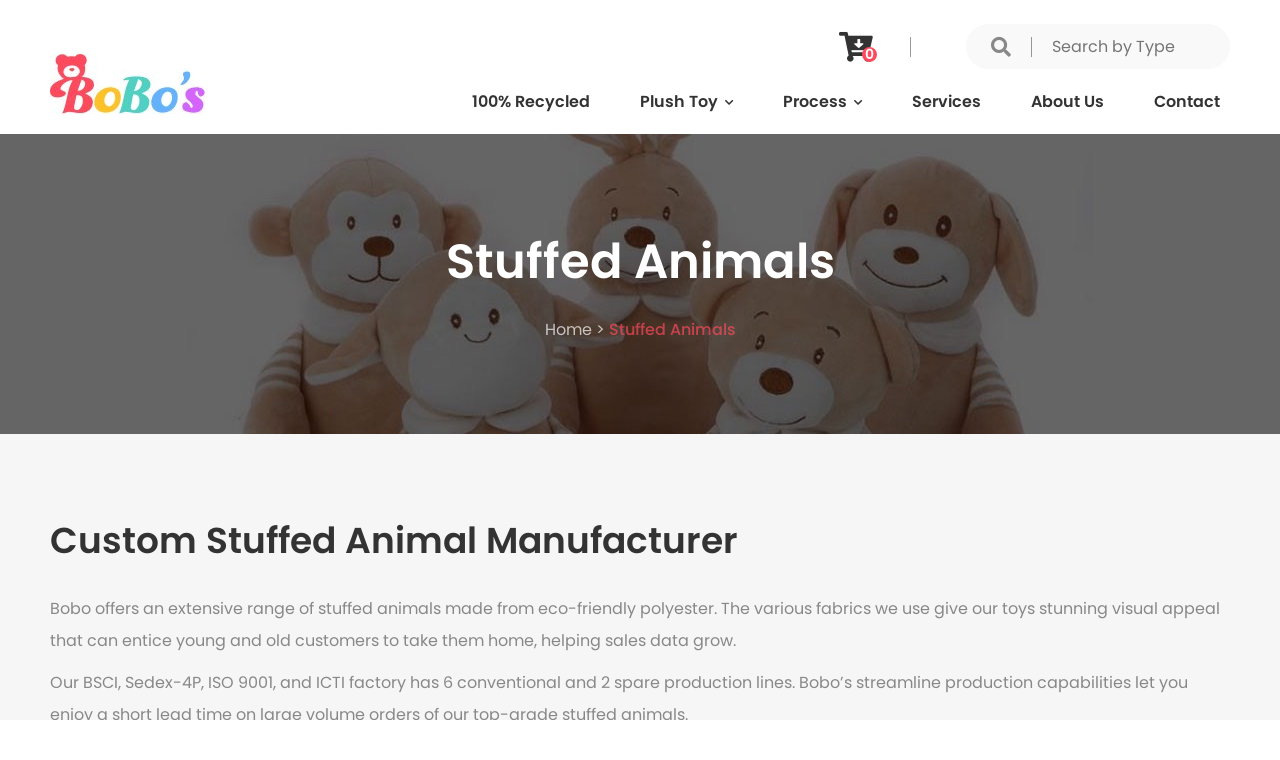

--- FILE ---
content_type: text/html; charset=UTF-8
request_url: https://www.bobostoy.com/product-category/stuffed-animals/
body_size: 15555
content:
<!DOCTYPE html>
<html lang="en">
<head>
	<meta charset="UTF-8">
	<meta name="viewport" content="width=device-width, initial-scale=1.0">
	<meta http-equiv="X-UA-Compatible" content="ie=edge">
	<meta name='robots' content='index, follow, max-image-preview:large, max-snippet:-1, max-video-preview:-1' />

	<!-- This site is optimized with the Yoast SEO plugin v18.1 - https://yoast.com/wordpress/plugins/seo/ -->
	<title>Stuffed Animals Manufacturer | Bobo&#039;s</title><style id="rocket-critical-css">.wpcf7-drag-n-drop-file.d-none{display:none;opacity:0;visibility:hidden;position:absolute;top:0}.wpcf7 .screen-reader-response{position:absolute;overflow:hidden;clip:rect(1px,1px,1px,1px);height:1px;width:1px;margin:0;padding:0;border:0}.wpcf7 form .wpcf7-response-output{margin:2em 0.5em 1em;padding:0.2em 1em;border:2px solid #00a0d2}.wpcf7 form.init .wpcf7-response-output{display:none}.wpcf7-form-control-wrap{position:relative}.wpcf7 input[type="email"]{direction:ltr}html{height:100%;min-width:320px;-webkit-text-size-adjust:none;-moz-text-size-adjust:none;-ms-text-size-adjust:none;text-size-adjust:none;overflow-scrolling:touch}body,h1,h2,h3,h4,h5,p,ul,li,form,input,textarea,iframe{margin:0;padding:0}body{font-family:"poppins",Arial,Helvetica,sans-serif;line-height:1.5;font-size:14px;height:100%}h1,h2,h3,h4,h5{font-size:100%}img{border:0}ul{list-style:none}a{text-decoration:none}input{font:100% "poppins",Arial,Helvetica,sans-serif;vertical-align:baseline;*vertical-align:middle;outline:none}input[type=radio]{vertical-align:middle}textarea{overflow:auto;font:100% "poppins",Arial,Helvetica,sans-serif;resize:none}header,section{display:block;margin:0;padding:0}input[type=text],input[type=submit],textarea{-webkit-appearance:none}input::-ms-clear{display:none!important}img{display:block;margin:auto;max-width:100%;max-height:100%}html{-webkit-box-sizing:border-box;box-sizing:border-box}*,*::before,*::after{-webkit-box-sizing:inherit;box-sizing:inherit}body{position:relative;color:#888888;font-family:poppins,sans-serif;font-weight:400;font-style:normal;font-size:16px}p{line-height:2}a{color:#333333;font-family:poppins,sans-serif;font-weight:600;font-style:normal}h1,h2,h3,h4,h5{font-family:poppins,sans-serif;font-weight:600;font-style:normal}h1{font-size:48px}h2{font-size:36px}h3{font-size:24px;font-family:poppins,sans-serif;font-weight:500;font-style:normal}h4{font-size:16px}.container,.mml-row{-webkit-box-sizing:border-box;box-sizing:border-box;width:1200px;max-width:100%;margin:0 auto;padding:0 10px}.wpcf7-submit{position:relative;-webkit-box-sizing:border-box;box-sizing:border-box;display:-webkit-inline-box;display:-webkit-inline-flex;display:-ms-inline-flexbox;display:inline-flex;-webkit-box-pack:center;-webkit-justify-content:center;-ms-flex-pack:center;justify-content:center;-webkit-flex-shrink:0;-ms-flex-negative:0;flex-shrink:0;margin:0;padding:0 20px;max-width:100%;line-height:40px;border-color:transparent;white-space:nowrap;overflow:hidden}.input-row{display:-webkit-box;display:-webkit-flex;display:-ms-flexbox;display:flex;-webkit-box-align:baseline;-webkit-align-items:baseline;-ms-flex-align:baseline;align-items:baseline;margin-top:10px}.mml-form label{display:block;width:100%}.mml-form input:not([type=submit]),.mml-form textarea{-webkit-box-sizing:border-box;box-sizing:border-box;display:block;width:100%;margin:10px 0 0;padding:10px 15px;outline:none;max-height:120px;resize:none}.common-banner{background-repeat:no-repeat;-webkit-background-size:cover;background-size:cover;-webkit-flex-wrap:wrap;-ms-flex-wrap:wrap;flex-wrap:wrap;-webkit-box-pack:center;-webkit-justify-content:center;-ms-flex-pack:center;justify-content:center;height:300px;overflow:hidden;background-position:center}.common-banner h1{width:100%;text-align:center;color:#FFFFFF;margin-top:92px;margin-bottom:20px}.common-banner .breadthumb{text-align:center}.common-banner .breadthumb a{opacity:0.7;font-size:16px;color:#FFFFFF;font-family:poppins,sans-serif;font-weight:400;font-style:normal}.common-banner .breadthumb a:nth-last-child(1){color:#FF495C;font-family:poppins,sans-serif;font-weight:500;font-style:normal}.my-form-wrap{max-width:540px;width:46%;background:#FFFFFF;-webkit-box-shadow:0 30px 40px 0 rgba(104,90,86,0.1);box-shadow:0 30px 40px 0 rgba(104,90,86,0.1);-webkit-border-radius:10px;border-radius:10px;padding:50px 30px;margin-left:auto}.my-form-wrap .your-code{display:none}.my-form-wrap h3{color:#FF495C;text-align:center;margin-bottom:20px}.my-form-wrap .desc{font-size:14px;color:#888888;text-align:center;font-family:poppins,sans-serif;font-weight:400;font-style:normal}.my-form-wrap h5{font-family:poppins,sans-serif;font-weight:400;font-style:normal;font-size:16px;color:#333333}.my-form-wrap label input,.my-form-wrap label textarea{border:1px solid #DDDDDD;outline:none;min-height:50px;padding-left:20px;padding-top:14px;outline:none}.my-form-wrap .input-row{margin-top:0}.my-form-wrap .wpcf7-submit{width:100%;outline:none;border:none;background-image:-webkit-linear-gradient(271deg,#FF8565 0%,#FF3D70 99%);background-image:-o-linear-gradient(271deg,#FF8565 0%,#FF3D70 99%);background-image:linear-gradient(179deg,#FF8565 0%,#FF3D70 99%);-webkit-border-radius:25px;border-radius:25px;font-family:poppins,sans-serif;font-weight:600;font-style:normal;color:#FFFFFF;max-height:50px;padding:14px 0;line-height:unset;margin-top:20px}@media (max-width:960px){.my-form-wrap{width:100%;margin:0 auto}}@media (max-width:768px){h1{font-size:30px}h2{font-size:24px}h3{font-size:20px}}@media (max-width:380px){.my-form-wrap{padding:30px 15px}}.loading{display:none;font-size:10px;position:fixed;left:0;right:0;top:0;bottom:0;margin:auto;text-indent:-9999em;border-top:6px solid rgba(170,167,163,0.2);border-right:6px solid rgba(170,167,163,0.2);border-bottom:6px solid rgba(170,167,163,0.2);border-left:6px solid #FF495C;-webkit-animation:load 1.1s infinite linear;animation:load 1.1s infinite linear;-webkit-border-radius:50%;border-radius:50%;max-width:20%;max-height:20%;width:40px;height:40px}.loading::after{-webkit-border-radius:50%;border-radius:50%;width:40px;height:40px}@-webkit-keyframes load{0%{-webkit-transform:rotate(0deg);transform:rotate(0deg)}100%{-webkit-transform:rotate(360deg);transform:rotate(360deg)}}@keyframes load{0%{-webkit-transform:rotate(0deg);transform:rotate(0deg)}100%{-webkit-transform:rotate(360deg);transform:rotate(360deg)}}.mml-modal .input-row:nth-of-type(1) br{display:none}.mml-modal .mml-modal-content{padding-top:0;padding-bottom:0}.mml-modal .my-form-wrap{padding-top:0;padding-bottom:0}.m-header{position:relative;z-index:50;background-color:#fff}.m-header .container{display:-webkit-box;display:-webkit-flex;display:-ms-flexbox;display:flex;-webkit-box-align:center;-webkit-align-items:center;-ms-flex-align:center;align-items:center}.m-header .m-logo{-webkit-box-sizing:border-box;box-sizing:border-box;max-height:100%;padding:10px 0;text-align:center}.m-header .m-nav{margin:0 0 0 auto;white-space:nowrap;text-align:center}.m-header .m-nav .responsive-menu-toggle{display:none;padding:10px;color:#333}.m-header .m-nav .menu{display:-webkit-box;display:-webkit-flex;display:-ms-flexbox;display:flex}.m-header .m-nav .menu>li.menu-item{position:relative;-webkit-box-flex:1;-webkit-flex:1;-ms-flex:1;flex:1}.m-header .m-nav .menu a{position:relative;display:block;padding:10px;font-size:16px}.m-header .m-nav .menu .menu-arrow{margin-left:.2em;padding:0 0 0 5px;vertical-align:middle;font-size:.6em}.m-header .m-nav .menu a{color:#333}.m-header .m-nav .sub-menu{position:absolute;z-index:100;display:none;min-width:100%;background-color:#fff;-webkit-box-shadow:0 2px 5px 0 rgba(0,0,0,0.1);box-shadow:0 2px 5px 0 rgba(0,0,0,0.1)}.m-header .m-nav .sub-menu>li.menu-item{position:relative;border-bottom:1px solid rgba(0,0,0,0.05)}.responsive-menu-bd{position:relative;height:0px}.responsive-menu-bd .responsive-menu-toggle{position:absolute;right:20px;top:-41px;max-width:60px}@media (max-width:1024px){.m-header .container{-webkit-flex-wrap:wrap;-ms-flex-wrap:wrap;flex-wrap:wrap}.m-header .m-logo{width:100%}.m-header .m-nav{-webkit-box-flex:1;-webkit-flex:auto;-ms-flex:auto;flex:auto;width:100%}.m-header .m-nav .responsive-menu-toggle{display:block}.m-header .m-nav .menu-container{display:none}}.slide-mask{position:fixed;top:0;left:0;z-index:9002;display:none;width:100%;height:120%;background:rgba(0,0,0,0.6)}.slide-close{width:100%;height:60px;padding:0 20px;-webkit-box-sizing:border-box;box-sizing:border-box;line-height:60px;text-align:right;font-size:20px}.slide-close i{display:inline-block;padding:20px}.slide-menu{position:fixed;top:0;right:-250px;z-index:100000;width:250px;height:100%;overflow-y:auto;border-bottom-width:60px;border-bottom-style:solid;border-color:#191919;color:#a6a6a6;font-size:15px;background-color:#191919}.m-header-bd{padding-top:24px;padding-bottom:10px}.m-header-bd .container-1{-webkit-box-pack:end;-webkit-justify-content:flex-end;-ms-flex-pack:end;justify-content:flex-end;margin-bottom:-25px}.m-header-bd .shopcart-icon{margin-right:33px;position:relative;width:38px;height:30px}.m-header-bd .shopcart-icon span{display:-webkit-box;display:-webkit-flex;display:-ms-flexbox;display:flex;-webkit-box-pack:center;-webkit-justify-content:center;-ms-flex-pack:center;justify-content:center;-webkit-box-align:center;-webkit-align-items:center;-ms-flex-align:center;align-items:center;width:15px;height:15px;position:absolute;right:0;bottom:0;font-size:14px;color:#FFFFFF;-webkit-border-radius:50%;border-radius:50%;background:#FF495C}.m-header-bd .fa-cart-arrow-down{font-size:30px}.m-header-bd .line{width:1px;height:20px;opacity:0.5;background:#333333;margin-right:55px}.m-header-bd .search-input{display:-webkit-box;display:-webkit-flex;display:-ms-flexbox;display:flex;-webkit-box-align:center;-webkit-align-items:center;-ms-flex-align:center;align-items:center;background:#F9F9F9;-webkit-border-radius:25px;border-radius:25px;max-width:264px;width:100%;padding:10px 0;padding-left:25px}.m-header-bd .search-input .line{margin-right:20px}.m-header-bd .fa-search{font-size:20px;margin-right:20px}.m-header-bd input{max-width:140px;border:none;outline:none;color:#888888;background-color:#F9F9F9}.m-header-bd .menu>li{margin-left:30px}.m-header-bd .container-2{-webkit-box-align:end;-webkit-align-items:flex-end;-ms-flex-align:end;align-items:flex-end}@media (max-width:1024px){.m-header-bd .shopcart-icon,.m-header-bd .line{margin-right:20px}}@media (max-width:768px){.m-header-bd .container-1{margin-bottom:0}}@media (max-width:540px){.m-header-bd .container-1{-webkit-box-pack:center;-webkit-justify-content:center;-ms-flex-pack:center;justify-content:center}}@media (max-width:320px){.m-header-bd .container-1{-webkit-flex-wrap:nowrap;-ms-flex-wrap:nowrap;flex-wrap:nowrap}.m-header-bd .shopcart-icon,.m-header-bd .line{margin-right:10px}}.mml-mask .my-form-wrap{width:100%}.mml-mask{position:fixed;z-index:1000;left:0;top:0;bottom:0;right:0;padding:20px;background:rgba(0,0,0,0.5);display:none;-webkit-box-align:center;-webkit-align-items:center;-ms-flex-align:center;align-items:center;-webkit-box-pack:center;-webkit-justify-content:center;-ms-flex-pack:center;justify-content:center}.mml-modal{-webkit-box-sizing:border-box;box-sizing:border-box;display:-webkit-box;display:-webkit-flex;display:-ms-flexbox;display:flex;-webkit-box-orient:vertical;-webkit-box-direction:normal;-webkit-flex-direction:column;-ms-flex-direction:column;flex-direction:column;margin:auto;max-height:100%;max-width:1000px;background:#fff;-webkit-border-radius:3px;border-radius:3px;-webkit-box-shadow:0px 0px 34px 0px rgba(33,33,33,0.15);box-shadow:0px 0px 34px 0px rgba(33,33,33,0.15)}.mml-modal-header{padding:5px 20px;text-align:right}.mml-modal-close{font-size:26px}.mml-modal-content{padding:10px 20px 20px;overflow:auto;-webkit-box-flex:1;-webkit-flex:1 1 auto;-ms-flex:1 1 auto;flex:1 1 auto}#modal-quote2 .my-form-wrap .input-submit{margin-top:20px}.p03-s1{background:#F6F6F6;padding-top:80px;padding-bottom:50px}.p03-s1 h2{color:#333333;margin-bottom:25px}.p03-s1 .wrap{display:-webkit-box;display:-webkit-flex;display:-ms-flexbox;display:flex;margin-top:30px}.p03-s1 .left-wrap{min-width:230px;background:#FFFFFF;height:100%}.p03-s1 .nav-1 h4{padding:8px 20px;background:#FF495C;color:#FFFFFF}.p03-s1 .nav-1 li{-webkit-box-shadow:inset 0 -1px 0 0 #EEEEEE;box-shadow:inset 0 -1px 0 0 #EEEEEE;color:#333333}.p03-s1 .nav-1 a{display:block;padding:18px 30px;font-family:poppins,sans-serif;font-weight:400;font-style:normal}.p03-s1 .nav-1 h4{-webkit-border-top-left-radius:5px;border-top-left-radius:5px;-webkit-border-top-right-radius:5px;border-top-right-radius:5px}.p03-s1 .nav-2 input[type="radio"]{display:none}.p03-s1 .nav-2 input{font-size:16px;color:#DDDDDD;background-color:#DDDDDD}.p03-s1 .right-wrap{-webkit-box-flex:1;-webkit-flex:1;-ms-flex:1;flex:1;margin-left:auto;max-width:901px;width:77%;position:relative}.p03-s1 .right-wrap>ul{display:-webkit-box;display:-webkit-flex;display:-ms-flexbox;display:flex;-webkit-flex-wrap:wrap;-ms-flex-wrap:wrap;flex-wrap:wrap;margin:0 -10px;-webkit-box-pack:start;-webkit-justify-content:flex-start;-ms-flex-pack:start;justify-content:flex-start;padding-left:10px}.p03-s1 .right-wrap>ul li{-webkit-border-radius:5px;border-radius:5px;overflow:hidden;max-width:287px;margin:0 10px 30px;width:calc(33.33% - 20px)}.p03-s1 .right-wrap>ul .img-wrap{position:relative}.p03-s1 .right-wrap>ul .bd{position:absolute;display:none;-webkit-box-pack:center;-webkit-justify-content:center;-ms-flex-pack:center;justify-content:center;-webkit-box-align:center;-webkit-align-items:center;-ms-flex-align:center;align-items:center;top:0;bottom:0;left:0;right:0;background-color:rgba(51,51,51,0.5)}.p03-s1 .right-wrap>ul .icon{width:50px;height:50px;background-image:-webkit-linear-gradient(271deg,#FF8565 0%,#FF3D70 99%);background-image:-o-linear-gradient(271deg,#FF8565 0%,#FF3D70 99%);background-image:linear-gradient(179deg,#FF8565 0%,#FF3D70 99%);-webkit-border-radius:50%;border-radius:50%;display:-webkit-box;display:-webkit-flex;display:-ms-flexbox;display:flex;-webkit-box-pack:center;-webkit-justify-content:center;-ms-flex-pack:center;justify-content:center;-webkit-box-align:center;-webkit-align-items:center;-ms-flex-align:center;align-items:center}.p03-s1 .right-wrap>ul .fas{font-size:16px;color:#FFFFFF}@media (max-width:768px){.p03-s1{margin-top:0;padding-top:40px}.p03-s1 .right-wrap>ul li{width:calc(50% - 20px)}}@media (max-width:540px){.p03-s1{padding-bottom:40px}.p03-s1 h2{text-align:center}.p03-s1 .wrap{-webkit-flex-wrap:wrap;-ms-flex-wrap:wrap;flex-wrap:wrap}.p03-s1 .left-wrap{width:100%;margin-bottom:30px}.p03-s1 .right-wrap>ul{-webkit-box-pack:unset;-webkit-justify-content:unset;-ms-flex-pack:unset;justify-content:unset;padding-left:0}}@media (max-width:320px){.p03-s1 .right-wrap>ul li{width:100%;margin:0 auto 20px}}@font-face{font-family:"poppins";src:url("https://use.typekit.net/af/e41b92/00000000000000003b9b1378/27/l?primer=7cdcb44be4a7db8877ffa5c0007b8dd865b3bbc383831fe2ea177f62257a9191&fvd=n4&v=3") format("woff2"),url("https://use.typekit.net/af/e41b92/00000000000000003b9b1378/27/d?primer=7cdcb44be4a7db8877ffa5c0007b8dd865b3bbc383831fe2ea177f62257a9191&fvd=n4&v=3") format("woff"),url("https://use.typekit.net/af/e41b92/00000000000000003b9b1378/27/a?primer=7cdcb44be4a7db8877ffa5c0007b8dd865b3bbc383831fe2ea177f62257a9191&fvd=n4&v=3") format("opentype");font-display:auto;font-style:normal;font-weight:400}@font-face{font-family:"poppins";src:url("https://use.typekit.net/af/a9ab21/00000000000000003b9b137a/27/l?primer=7cdcb44be4a7db8877ffa5c0007b8dd865b3bbc383831fe2ea177f62257a9191&fvd=n5&v=3") format("woff2"),url("https://use.typekit.net/af/a9ab21/00000000000000003b9b137a/27/d?primer=7cdcb44be4a7db8877ffa5c0007b8dd865b3bbc383831fe2ea177f62257a9191&fvd=n5&v=3") format("woff"),url("https://use.typekit.net/af/a9ab21/00000000000000003b9b137a/27/a?primer=7cdcb44be4a7db8877ffa5c0007b8dd865b3bbc383831fe2ea177f62257a9191&fvd=n5&v=3") format("opentype");font-display:auto;font-style:normal;font-weight:500}@font-face{font-family:"poppins";src:url("https://use.typekit.net/af/aa2064/00000000000000003b9b137c/27/l?primer=7cdcb44be4a7db8877ffa5c0007b8dd865b3bbc383831fe2ea177f62257a9191&fvd=n6&v=3") format("woff2"),url("https://use.typekit.net/af/aa2064/00000000000000003b9b137c/27/d?primer=7cdcb44be4a7db8877ffa5c0007b8dd865b3bbc383831fe2ea177f62257a9191&fvd=n6&v=3") format("woff"),url("https://use.typekit.net/af/aa2064/00000000000000003b9b137c/27/a?primer=7cdcb44be4a7db8877ffa5c0007b8dd865b3bbc383831fe2ea177f62257a9191&fvd=n6&v=3") format("opentype");font-display:auto;font-style:normal;font-weight:600}.fas{-moz-osx-font-smoothing:grayscale;-webkit-font-smoothing:antialiased;display:inline-block;font-style:normal;font-variant:normal;text-rendering:auto;line-height:1}.fa-bars:before{content:"\f0c9"}.fa-cart-arrow-down:before{content:"\f218"}.fa-chevron-down:before{content:"\f078"}.fa-link:before{content:"\f0c1"}.fa-search:before{content:"\f002"}.fa-times:before{content:"\f00d"}@font-face{font-family:Font Awesome\ 5 Free;font-style:normal;font-weight:400;font-display:swap;src:url(https://www.bobostoy.com/wp-content/themes/mml-theme/dist/css/fontawesome/web-fonts-with-css/webfonts/fa-regular-400.eot);src:url(https://www.bobostoy.com/wp-content/themes/mml-theme/dist/css/fontawesome/web-fonts-with-css/webfonts/fa-regular-400.eot?#iefix) format("embedded-opentype"),url(https://www.bobostoy.com/wp-content/themes/mml-theme/dist/css/fontawesome/web-fonts-with-css/webfonts/fa-regular-400.woff2) format("woff2"),url(https://www.bobostoy.com/wp-content/themes/mml-theme/dist/css/fontawesome/web-fonts-with-css/webfonts/fa-regular-400.woff) format("woff"),url(https://www.bobostoy.com/wp-content/themes/mml-theme/dist/css/fontawesome/web-fonts-with-css/webfonts/fa-regular-400.ttf) format("truetype"),url(https://www.bobostoy.com/wp-content/themes/mml-theme/dist/css/fontawesome/web-fonts-with-css/webfonts/fa-regular-400.svg#fontawesome) format("svg")}@font-face{font-family:Font Awesome\ 5 Free;font-style:normal;font-weight:900;font-display:swap;src:url(https://www.bobostoy.com/wp-content/themes/mml-theme/dist/css/fontawesome/web-fonts-with-css/webfonts/fa-solid-900.eot);src:url(https://www.bobostoy.com/wp-content/themes/mml-theme/dist/css/fontawesome/web-fonts-with-css/webfonts/fa-solid-900.eot?#iefix) format("embedded-opentype"),url(https://www.bobostoy.com/wp-content/themes/mml-theme/dist/css/fontawesome/web-fonts-with-css/webfonts/fa-solid-900.woff2) format("woff2"),url(https://www.bobostoy.com/wp-content/themes/mml-theme/dist/css/fontawesome/web-fonts-with-css/webfonts/fa-solid-900.woff) format("woff"),url(https://www.bobostoy.com/wp-content/themes/mml-theme/dist/css/fontawesome/web-fonts-with-css/webfonts/fa-solid-900.ttf) format("truetype"),url(https://www.bobostoy.com/wp-content/themes/mml-theme/dist/css/fontawesome/web-fonts-with-css/webfonts/fa-solid-900.svg#fontawesome) format("svg")}.fas{font-family:Font Awesome\ 5 Free}.fas{font-weight:900}</style><link rel="preload" href="https://www.bobostoy.com/wp-content/cache/min/1/d4c87f22d403e7d8b4a3535a8b91027e.css" data-rocket-async="style" as="style" onload="this.onload=null;this.rel='stylesheet'" onerror="this.removeAttribute('data-rocket-async')"  media="all" data-minify="1" />
	<meta name="description" content="Appealing design for various target consumers. Made from our BSCI, Sedex-4P, ISO9000, and ICTI factory. Reinforced stitching. Strict quality inspection." />
	<link rel="canonical" href="https://www.bobostoy.com/product-category/stuffed-animals/" />
	<link rel="next" href="https://www.bobostoy.com/product-category/stuffed-animals/page/2/" />
	<meta property="og:locale" content="en_US" />
	<meta property="og:type" content="article" />
	<meta property="og:title" content="Stuffed Animals Manufacturer | Bobo&#039;s" />
	<meta property="og:description" content="Appealing design for various target consumers. Made from our BSCI, Sedex-4P, ISO9000, and ICTI factory. Reinforced stitching. Strict quality inspection." />
	<meta property="og:url" content="https://www.bobostoy.com/product-category/stuffed-animals/" />
	<meta property="og:site_name" content="bobostoy" />
	<meta name="twitter:card" content="summary_large_image" />
	<script type="application/ld+json" class="yoast-schema-graph">{"@context":"https://schema.org","@graph":[{"@type":"WebSite","@id":"https://www.bobostoy.com/#website","url":"https://www.bobostoy.com/","name":"bobostoy","description":"","potentialAction":[{"@type":"SearchAction","target":{"@type":"EntryPoint","urlTemplate":"https://www.bobostoy.com/?s={search_term_string}"},"query-input":"required name=search_term_string"}],"inLanguage":"en-US"},{"@type":"CollectionPage","@id":"https://www.bobostoy.com/product-category/stuffed-animals/#webpage","url":"https://www.bobostoy.com/product-category/stuffed-animals/","name":"Stuffed Animals Manufacturer | Bobo's","isPartOf":{"@id":"https://www.bobostoy.com/#website"},"description":"Appealing design for various target consumers. Made from our BSCI, Sedex-4P, ISO9000, and ICTI factory. Reinforced stitching. Strict quality inspection.","breadcrumb":{"@id":"https://www.bobostoy.com/product-category/stuffed-animals/#breadcrumb"},"inLanguage":"en-US","potentialAction":[{"@type":"ReadAction","target":["https://www.bobostoy.com/product-category/stuffed-animals/"]}]},{"@type":"BreadcrumbList","@id":"https://www.bobostoy.com/product-category/stuffed-animals/#breadcrumb","itemListElement":[{"@type":"ListItem","position":1,"name":"Home","item":"https://www.bobostoy.com/"},{"@type":"ListItem","position":2,"name":"Stuffed Animals"}]}]}</script>
	<!-- / Yoast SEO plugin. -->


<link rel='dns-prefetch' href='//cdnjs.cloudflare.com' />
<link rel='dns-prefetch' href='//use.fontawesome.com' />

<link rel="alternate" type="application/rss+xml" title="bobostoy &raquo; Stuffed Animals Portfolio Category Feed" href="https://www.bobostoy.com/product-category/stuffed-animals/feed/" />
<style type="text/css">
img.wp-smiley,
img.emoji {
	display: inline !important;
	border: none !important;
	box-shadow: none !important;
	height: 1em !important;
	width: 1em !important;
	margin: 0 0.07em !important;
	vertical-align: -0.1em !important;
	background: none !important;
	padding: 0 !important;
}
</style>
	

<style id='global-styles-inline-css' type='text/css'>
body{--wp--preset--color--black: #000000;--wp--preset--color--cyan-bluish-gray: #abb8c3;--wp--preset--color--white: #ffffff;--wp--preset--color--pale-pink: #f78da7;--wp--preset--color--vivid-red: #cf2e2e;--wp--preset--color--luminous-vivid-orange: #ff6900;--wp--preset--color--luminous-vivid-amber: #fcb900;--wp--preset--color--light-green-cyan: #7bdcb5;--wp--preset--color--vivid-green-cyan: #00d084;--wp--preset--color--pale-cyan-blue: #8ed1fc;--wp--preset--color--vivid-cyan-blue: #0693e3;--wp--preset--color--vivid-purple: #9b51e0;--wp--preset--gradient--vivid-cyan-blue-to-vivid-purple: linear-gradient(135deg,rgba(6,147,227,1) 0%,rgb(155,81,224) 100%);--wp--preset--gradient--light-green-cyan-to-vivid-green-cyan: linear-gradient(135deg,rgb(122,220,180) 0%,rgb(0,208,130) 100%);--wp--preset--gradient--luminous-vivid-amber-to-luminous-vivid-orange: linear-gradient(135deg,rgba(252,185,0,1) 0%,rgba(255,105,0,1) 100%);--wp--preset--gradient--luminous-vivid-orange-to-vivid-red: linear-gradient(135deg,rgba(255,105,0,1) 0%,rgb(207,46,46) 100%);--wp--preset--gradient--very-light-gray-to-cyan-bluish-gray: linear-gradient(135deg,rgb(238,238,238) 0%,rgb(169,184,195) 100%);--wp--preset--gradient--cool-to-warm-spectrum: linear-gradient(135deg,rgb(74,234,220) 0%,rgb(151,120,209) 20%,rgb(207,42,186) 40%,rgb(238,44,130) 60%,rgb(251,105,98) 80%,rgb(254,248,76) 100%);--wp--preset--gradient--blush-light-purple: linear-gradient(135deg,rgb(255,206,236) 0%,rgb(152,150,240) 100%);--wp--preset--gradient--blush-bordeaux: linear-gradient(135deg,rgb(254,205,165) 0%,rgb(254,45,45) 50%,rgb(107,0,62) 100%);--wp--preset--gradient--luminous-dusk: linear-gradient(135deg,rgb(255,203,112) 0%,rgb(199,81,192) 50%,rgb(65,88,208) 100%);--wp--preset--gradient--pale-ocean: linear-gradient(135deg,rgb(255,245,203) 0%,rgb(182,227,212) 50%,rgb(51,167,181) 100%);--wp--preset--gradient--electric-grass: linear-gradient(135deg,rgb(202,248,128) 0%,rgb(113,206,126) 100%);--wp--preset--gradient--midnight: linear-gradient(135deg,rgb(2,3,129) 0%,rgb(40,116,252) 100%);--wp--preset--duotone--dark-grayscale: url('#wp-duotone-dark-grayscale');--wp--preset--duotone--grayscale: url('#wp-duotone-grayscale');--wp--preset--duotone--purple-yellow: url('#wp-duotone-purple-yellow');--wp--preset--duotone--blue-red: url('#wp-duotone-blue-red');--wp--preset--duotone--midnight: url('#wp-duotone-midnight');--wp--preset--duotone--magenta-yellow: url('#wp-duotone-magenta-yellow');--wp--preset--duotone--purple-green: url('#wp-duotone-purple-green');--wp--preset--duotone--blue-orange: url('#wp-duotone-blue-orange');--wp--preset--font-size--small: 13px;--wp--preset--font-size--medium: 20px;--wp--preset--font-size--large: 36px;--wp--preset--font-size--x-large: 42px;}.has-black-color{color: var(--wp--preset--color--black) !important;}.has-cyan-bluish-gray-color{color: var(--wp--preset--color--cyan-bluish-gray) !important;}.has-white-color{color: var(--wp--preset--color--white) !important;}.has-pale-pink-color{color: var(--wp--preset--color--pale-pink) !important;}.has-vivid-red-color{color: var(--wp--preset--color--vivid-red) !important;}.has-luminous-vivid-orange-color{color: var(--wp--preset--color--luminous-vivid-orange) !important;}.has-luminous-vivid-amber-color{color: var(--wp--preset--color--luminous-vivid-amber) !important;}.has-light-green-cyan-color{color: var(--wp--preset--color--light-green-cyan) !important;}.has-vivid-green-cyan-color{color: var(--wp--preset--color--vivid-green-cyan) !important;}.has-pale-cyan-blue-color{color: var(--wp--preset--color--pale-cyan-blue) !important;}.has-vivid-cyan-blue-color{color: var(--wp--preset--color--vivid-cyan-blue) !important;}.has-vivid-purple-color{color: var(--wp--preset--color--vivid-purple) !important;}.has-black-background-color{background-color: var(--wp--preset--color--black) !important;}.has-cyan-bluish-gray-background-color{background-color: var(--wp--preset--color--cyan-bluish-gray) !important;}.has-white-background-color{background-color: var(--wp--preset--color--white) !important;}.has-pale-pink-background-color{background-color: var(--wp--preset--color--pale-pink) !important;}.has-vivid-red-background-color{background-color: var(--wp--preset--color--vivid-red) !important;}.has-luminous-vivid-orange-background-color{background-color: var(--wp--preset--color--luminous-vivid-orange) !important;}.has-luminous-vivid-amber-background-color{background-color: var(--wp--preset--color--luminous-vivid-amber) !important;}.has-light-green-cyan-background-color{background-color: var(--wp--preset--color--light-green-cyan) !important;}.has-vivid-green-cyan-background-color{background-color: var(--wp--preset--color--vivid-green-cyan) !important;}.has-pale-cyan-blue-background-color{background-color: var(--wp--preset--color--pale-cyan-blue) !important;}.has-vivid-cyan-blue-background-color{background-color: var(--wp--preset--color--vivid-cyan-blue) !important;}.has-vivid-purple-background-color{background-color: var(--wp--preset--color--vivid-purple) !important;}.has-black-border-color{border-color: var(--wp--preset--color--black) !important;}.has-cyan-bluish-gray-border-color{border-color: var(--wp--preset--color--cyan-bluish-gray) !important;}.has-white-border-color{border-color: var(--wp--preset--color--white) !important;}.has-pale-pink-border-color{border-color: var(--wp--preset--color--pale-pink) !important;}.has-vivid-red-border-color{border-color: var(--wp--preset--color--vivid-red) !important;}.has-luminous-vivid-orange-border-color{border-color: var(--wp--preset--color--luminous-vivid-orange) !important;}.has-luminous-vivid-amber-border-color{border-color: var(--wp--preset--color--luminous-vivid-amber) !important;}.has-light-green-cyan-border-color{border-color: var(--wp--preset--color--light-green-cyan) !important;}.has-vivid-green-cyan-border-color{border-color: var(--wp--preset--color--vivid-green-cyan) !important;}.has-pale-cyan-blue-border-color{border-color: var(--wp--preset--color--pale-cyan-blue) !important;}.has-vivid-cyan-blue-border-color{border-color: var(--wp--preset--color--vivid-cyan-blue) !important;}.has-vivid-purple-border-color{border-color: var(--wp--preset--color--vivid-purple) !important;}.has-vivid-cyan-blue-to-vivid-purple-gradient-background{background: var(--wp--preset--gradient--vivid-cyan-blue-to-vivid-purple) !important;}.has-light-green-cyan-to-vivid-green-cyan-gradient-background{background: var(--wp--preset--gradient--light-green-cyan-to-vivid-green-cyan) !important;}.has-luminous-vivid-amber-to-luminous-vivid-orange-gradient-background{background: var(--wp--preset--gradient--luminous-vivid-amber-to-luminous-vivid-orange) !important;}.has-luminous-vivid-orange-to-vivid-red-gradient-background{background: var(--wp--preset--gradient--luminous-vivid-orange-to-vivid-red) !important;}.has-very-light-gray-to-cyan-bluish-gray-gradient-background{background: var(--wp--preset--gradient--very-light-gray-to-cyan-bluish-gray) !important;}.has-cool-to-warm-spectrum-gradient-background{background: var(--wp--preset--gradient--cool-to-warm-spectrum) !important;}.has-blush-light-purple-gradient-background{background: var(--wp--preset--gradient--blush-light-purple) !important;}.has-blush-bordeaux-gradient-background{background: var(--wp--preset--gradient--blush-bordeaux) !important;}.has-luminous-dusk-gradient-background{background: var(--wp--preset--gradient--luminous-dusk) !important;}.has-pale-ocean-gradient-background{background: var(--wp--preset--gradient--pale-ocean) !important;}.has-electric-grass-gradient-background{background: var(--wp--preset--gradient--electric-grass) !important;}.has-midnight-gradient-background{background: var(--wp--preset--gradient--midnight) !important;}.has-small-font-size{font-size: var(--wp--preset--font-size--small) !important;}.has-medium-font-size{font-size: var(--wp--preset--font-size--medium) !important;}.has-large-font-size{font-size: var(--wp--preset--font-size--large) !important;}.has-x-large-font-size{font-size: var(--wp--preset--font-size--x-large) !important;}
</style>












<script type='text/javascript' src='https://www.bobostoy.com/wp-includes/js/jquery/jquery.min.js?ver=3.6.0' id='jquery-core-js'></script>









<link rel="https://api.w.org/" href="https://www.bobostoy.com/wp-json/" /><link rel="alternate" type="application/json" href="https://www.bobostoy.com/wp-json/wp/v2/portfolio-types/13" /><link rel="EditURI" type="application/rsd+xml" title="RSD" href="https://www.bobostoy.com/xmlrpc.php?rsd" />
<link rel="wlwmanifest" type="application/wlwmanifest+xml" href="https://www.bobostoy.com/wp-includes/wlwmanifest.xml" /> 
<meta name="generator" content="WordPress 5.9" />
		
	<meta name="powered-by" content="Powered By MML Digital Marketing. View https://www.mmldigi.com." />
<!-- Google Tag Manager -->
<script>(function(w,d,s,l,i){w[l]=w[l]||[];w[l].push({'gtm.start':
new Date().getTime(),event:'gtm.js'});var f=d.getElementsByTagName(s)[0],
j=d.createElement(s),dl=l!='dataLayer'?'&l='+l:'';j.async=true;j.src=
'https://www.googletagmanager.com/gtm.js?id='+i+dl;f.parentNode.insertBefore(j,f);
})(window,document,'script','dataLayer','GTM-T3QQVQB');</script>
<!-- End Google Tag Manager -->
<link rel="shortcut icon" href="/wp-content/themes/mml-theme/dist/img/common/favicon.ico" /><script><html>
<head><title>502 Bad Gateway</title></head>
<body bgcolor="white">
<center><h1>502 Bad Gateway</h1></center>
<hr><center>nginx</center>
<script>"use strict";function wprRemoveCPCSS(){var preload_stylesheets=document.querySelectorAll('link[data-rocket-async="style"][rel="preload"]');if(preload_stylesheets&&0<preload_stylesheets.length)for(var stylesheet_index=0;stylesheet_index<preload_stylesheets.length;stylesheet_index++){var media=preload_stylesheets[stylesheet_index].getAttribute("media")||"all";if(window.matchMedia(media).matches)return void setTimeout(wprRemoveCPCSS,200)}var elem=document.getElementById("rocket-critical-css");elem&&"remove"in elem&&elem.remove()}window.addEventListener?window.addEventListener("load",wprRemoveCPCSS):window.attachEvent&&window.attachEvent("onload",wprRemoveCPCSS);</script><script src="https://www.bobostoy.com/wp-content/cache/min/1/b8d3e26bb8df1b176e0e0fe8e33ef4da.js" data-minify="1" defer></script><noscript><link rel="stylesheet" href="https://www.bobostoy.com/wp-content/cache/min/1/d4c87f22d403e7d8b4a3535a8b91027e.css" media="all" data-minify="1" /></noscript></body>
</html>
</script>
<script>
/*! loadCSS rel=preload polyfill. [c]2017 Filament Group, Inc. MIT License */
(function(w){"use strict";if(!w.loadCSS){w.loadCSS=function(){}}
var rp=loadCSS.relpreload={};rp.support=(function(){var ret;try{ret=w.document.createElement("link").relList.supports("preload")}catch(e){ret=!1}
return function(){return ret}})();rp.bindMediaToggle=function(link){var finalMedia=link.media||"all";function enableStylesheet(){link.media=finalMedia}
if(link.addEventListener){link.addEventListener("load",enableStylesheet)}else if(link.attachEvent){link.attachEvent("onload",enableStylesheet)}
setTimeout(function(){link.rel="stylesheet";link.media="only x"});setTimeout(enableStylesheet,3000)};rp.poly=function(){if(rp.support()){return}
var links=w.document.getElementsByTagName("link");for(var i=0;i<links.length;i++){var link=links[i];if(link.rel==="preload"&&link.getAttribute("as")==="style"&&!link.getAttribute("data-loadcss")){link.setAttribute("data-loadcss",!0);rp.bindMediaToggle(link)}}};if(!rp.support()){rp.poly();var run=w.setInterval(rp.poly,500);if(w.addEventListener){w.addEventListener("load",function(){rp.poly();w.clearInterval(run)})}else if(w.attachEvent){w.attachEvent("onload",function(){rp.poly();w.clearInterval(run)})}}
if(typeof exports!=="undefined"){exports.loadCSS=loadCSS}
else{w.loadCSS=loadCSS}}(typeof global!=="undefined"?global:this))
</script>	
	
	
</head>
<body class="archive tax-portfolio-types term-stuffed-animals term-13">
<!-- Google Tag Manager (noscript) -->
<noscript><iframe src="https://www.googletagmanager.com/ns.html?id=GTM-T3QQVQB"
height="0" width="0" style="display:none;visibility:hidden"></iframe></noscript>
<!-- End Google Tag Manager (noscript) --><div class="global-wrap">
	<header id="J_header" class="m-header classic">
		<div class="m-header-placeholder"></div>
		<div class="m-header-bd">
			<div class="container container-1">
				<div class="shopcart-icon">
					<a href="/inquiry-cart/">
						<i class="fas fa-cart-arrow-down"></i>
						<span>0</span>
					</a>
				</div>
				<div class="line"></div>
				<div class="search-input">
					<i class="fas fa-search"></i>
					<div class="line"></div>
					<input type="text" name="" id="" placeholder="Search by Type">
				</div>
			</div>
			<div class="container container-2">
				<div class="m-logo">
					<a href="/">
						<img src="/wp-content/themes/mml-theme/dist/img/common/nav-logo.jpg" alt="bobostoy">
					</a>
				</div>
				<div class="m-nav">
					<div class="responsive-menu-bd">
						<a href="javascript:;" class="responsive-menu-toggle" id="J_responsiveMenuToggle">
							<i class="fas fa-bars"></i>
						</a>
					</div>
					<div class="menu-container menu-menu-container"><ul id="menu-menu" class="menu menu-level-1"><li id="menu-item-131" class="menu-item menu-item-131 menu-type-post_type"><a href="https://www.bobostoy.com/100-recycled/">100% Recycled</a></li><li id="menu-item-122" class="menu-item menu-item-122 menu-type-custom menu-item-has-children current-menu-ancestor current-menu-parent"><a>Plush Toy<i class="menu-arrow fas fa-chevron-down"></i></a><ul class="sub-menu menu-level-2"><li id="menu-item-265" class="menu-item menu-item-265 menu-type-taxonomy"><a href="https://www.bobostoy.com/product-category/teddy-bears/">Teddy Bears</a></li><li id="menu-item-266" class="menu-item menu-item-266 menu-type-taxonomy current-menu-item"><a href="https://www.bobostoy.com/product-category/stuffed-animals/">Stuffed Animals</a></li><li id="menu-item-267" class="menu-item menu-item-267 menu-type-taxonomy"><a href="https://www.bobostoy.com/product-category/soft-toys-for-babies/">Soft Toys for Babies</a></li><li id="menu-item-268" class="menu-item menu-item-268 menu-type-taxonomy"><a href="https://www.bobostoy.com/product-category/plush-dolls/">Plush Dolls</a></li><li id="menu-item-624" class="menu-item menu-item-624 menu-type-taxonomy"><a href="https://www.bobostoy.com/product-category/plush-accessories/">Plush Accessories</a></li></ul></li><li id="menu-item-123" class="menu-item menu-item-123 menu-type-custom menu-item-has-children"><a>Process<i class="menu-arrow fas fa-chevron-down"></i></a><ul class="sub-menu menu-level-2"><li id="menu-item-128" class="menu-item menu-item-128 menu-type-post_type"><a href="https://www.bobostoy.com/customization/">Customization</a></li><li id="menu-item-129" class="menu-item menu-item-129 menu-type-post_type"><a href="https://www.bobostoy.com/quality-production/">Quality Production</a></li><li id="menu-item-127" class="menu-item menu-item-127 menu-type-post_type"><a href="https://www.bobostoy.com/toy-safety/">Toy Safety and Sustainability</a></li></ul></li><li id="menu-item-126" class="menu-item menu-item-126 menu-type-post_type"><a href="https://www.bobostoy.com/services/">Services</a></li><li id="menu-item-125" class="menu-item menu-item-125 menu-type-post_type"><a href="https://www.bobostoy.com/about-us/">About Us</a></li><li id="menu-item-124" class="menu-item menu-item-124 menu-type-post_type"><a href="https://www.bobostoy.com/contact/">Contact</a></li></ul></div>				</div>
				<div class="m-search"></div>
			</div>
		</div>
	</header>

	<div id="J_slideMenu" class="slide-menu">
		<div class="slide-close" id="J_slideClose">
			<i class="fas fa-times"></i>
		</div>
		<div class="menu-wrapper">
		</div>
	</div>
	<div id="J_slideMask" class="slide-mask"></div>
</div><!-- #Content -->

<!-- Please write the HTML code here -->
<div class="p03-1">
    <div class="common-banner" style="background-image:url('https://www.bobostoy.com/wp-content/uploads/2020/07/banner-bg1-1.jpg')">
        <h1>Stuffed Animals</h1>
        <div class="breadthumb">
            <a href="/">Home > </a>
            <a href="##">Stuffed Animals</a>
        </div>
    </div>

    <section class="p03-s1">
        <div class="mml-row">
            <h2>Custom Stuffed Animal Manufacturer</h2>
            <p>Bobo offers an extensive range of stuffed animals made from eco-friendly polyester. The various fabrics we use give our toys stunning visual appeal that can entice young and old customers to take them home, helping sales data grow.</p>
<p>Our BSCI, Sedex-4P, ISO 9001, and ICTI factory has 6 conventional and 2 spare production lines. Bobo’s streamline production capabilities let you enjoy a short lead time on large volume orders of our top-grade stuffed animals.</p>
<p>Get new ideas and inspiration for your next project from the pictures below. Each photo illustrates how our customers&#8217; ideas and our fine craftsmanship are integrated into a one-of-a-kind piece.</p>
            <!-- <p>Bring joy and laughter to your loved ones with Bobo鈥檚 high-grade teddy bears that comply with global safety standards. We use 100% eco-friendly polyester to give our adorable teddies fur that feels real while keeping the environment safe.</p>
            <p>You can achieve a great buzz in your target market with our comprehensive ODM/OEM service. We offer custom shape, color, fabric, and packaging for our plush toys. Bobo also provides custom logo electric embroidery or printing. Elevate your brand with your own cuddly and marketable teddy bear.</p>
            <p>Get new ideas and inspiration for your next project from the pictures below. Each photo illustrates how our customers' ideas and our fine craftsmanship are iintegrated into a one-of-a-kind piece.</p> -->
            <div class="wrap">
                <div class="left-wrap">
                    <div class="nav nav-1">
                        <h4>Plush Toys</h4>
                        <ul>

                                                                                            <li  data-id="12">
                                    <a href="javascript:;">Teddy Bears</a>
                                </li>
                                                                                            <li class="active" data-id="13">
                                    <a href="javascript:;">Stuffed Animals</a>
                                </li>
                                                                                            <li  data-id="14">
                                    <a href="javascript:;">Soft Toys for Babies</a>
                                </li>
                                                                                            <li  data-id="15">
                                    <a href="javascript:;">Plush Dolls</a>
                                </li>
                                                                                            <li  data-id="25">
                                    <a href="javascript:;">Plush Accessories</a>
                                </li>
                                                    </ul>
                    </div>
                    <div class="nav nav-2">
                        <h4> <span>Animal Type</span> <i class="fas fa-chevron-up"></i></h4>
                        <ul>

                            
                                <li data-id="62">
                                    <a href="javascript:;">
                                        <label>
                                            <i class="far fa-circle"></i>
                                            <input type="radio" name="radio" id="">
                                            <span>Plush Slippers</span>
                                        </label>
                                    </a>
                                </li>
                            
                                <li data-id="63">
                                    <a href="javascript:;">
                                        <label>
                                            <i class="far fa-circle"></i>
                                            <input type="radio" name="radio" id="">
                                            <span>Plush Backpack</span>
                                        </label>
                                    </a>
                                </li>
                            
                                <li data-id="64">
                                    <a href="javascript:;">
                                        <label>
                                            <i class="far fa-circle"></i>
                                            <input type="radio" name="radio" id="">
                                            <span>Plush Pillow</span>
                                        </label>
                                    </a>
                                </li>
                            
                                <li data-id="65">
                                    <a href="javascript:;">
                                        <label>
                                            <i class="far fa-circle"></i>
                                            <input type="radio" name="radio" id="">
                                            <span>Plush Blanket</span>
                                        </label>
                                    </a>
                                </li>
                            
                                <li data-id="66">
                                    <a href="javascript:;">
                                        <label>
                                            <i class="far fa-circle"></i>
                                            <input type="radio" name="radio" id="">
                                            <span>Plush Hat</span>
                                        </label>
                                    </a>
                                </li>
                            
                                <li data-id="67">
                                    <a href="javascript:;">
                                        <label>
                                            <i class="far fa-circle"></i>
                                            <input type="radio" name="radio" id="">
                                            <span>Plush Dress Up</span>
                                        </label>
                                    </a>
                                </li>
                            
                                <li data-id="68">
                                    <a href="javascript:;">
                                        <label>
                                            <i class="far fa-circle"></i>
                                            <input type="radio" name="radio" id="">
                                            <span>Plush Door Stopper</span>
                                        </label>
                                    </a>
                                </li>
                            
                                <li data-id="69">
                                    <a href="javascript:;">
                                        <label>
                                            <i class="far fa-circle"></i>
                                            <input type="radio" name="radio" id="">
                                            <span>Plush Keychain</span>
                                        </label>
                                    </a>
                                </li>
                            
                                <li data-id="70">
                                    <a href="javascript:;">
                                        <label>
                                            <i class="far fa-circle"></i>
                                            <input type="radio" name="radio" id="">
                                            <span>Others</span>
                                        </label>
                                    </a>
                                </li>
                            

                            <!-- <li class="active"> -->

                        </ul>
                    </div>
                </div>
                <div class="right-wrap">
                    <ul class="item-ul">
                                            </ul>

                    <div class="my-pages">
                        <div class="my-page"></div>
                    </div>
                </div>
            </div>
        </div>
    </section>
    <section class="p03-s2">
        <div class="mml-row">
            <i class="fas fa-exclamation-triangle"></i>
            <p>*Please note that the presented plush toys are only for the customization effects reference, and not for sale, unless you can get authorization for it.</p>
        </div>
    </section>
            <section class="p03-s3">
            <div class="mml-row">
                <h2>Outstanding Features of Bobo's Stuffed Animals</h2>
                <ul>

                                            <li>
                            <div class="img-wrap">
                                <img src="https://www.bobostoy.com/wp-content/uploads/2020/06/s02-icon1-1.jpg" alt="s02-icon1" />
                            </div>
                            <h3>Super Soft Plush</h3>
                            <p>The soft toys we carry at Bobo's are made of organic and natural fibers so that they appeal to the users' sense of touch.

</p>
                        </li>
                                            <li>
                            <div class="img-wrap">
                                <img src="https://www.bobostoy.com/wp-content/uploads/2020/06/s02-icon2-1.jpg" alt="s02-icon1" />
                            </div>
                            <h3>Reinforced Protection</h3>
                            <p>With reinforced stitched seams, extra inner lining, and quality materials, our stuffed animals are resilient against wear and tear.

</p>
                        </li>
                                            <li>
                            <div class="img-wrap">
                                <img src="https://www.bobostoy.com/wp-content/uploads/2020/06/s02-icon3-1.jpg" alt="s02-icon1" />
                            </div>
                            <h3>Attention to detail</h3>
                            <p>We have a strict quality control system to thoroughly spot check all stuffed toys to ensure they are in excellent condition.

</p>
                        </li>
                                    </ul>
            </div>
        </section>
                <section class="p03-s4">
            <div class="mml-row">
                <h2>Business Benefits <br />From A Qualified Stuffed Animals Manufacturer</h2>
                <ul>

                    
                        <li>
                            <h4>Free Prototype</h4>
                            <p>We can create a free sample of your custom stuff animal for you to see if there are any changes you want to implement before moving to mass production.

</p>
                        </li>
                    
                        <li>
                            <h4>Safety Testing</h4>
                            <p>Bobo utilizes advanced equipment to check on the tensile force of our stuffed animals to guarantee its high resistance against tearing.

</p>
                        </li>
                    
                        <li>
                            <h4>Custom Design</h4>
                            <p>With our comprehensive ODM/OEM services, you can create unique stuff toys that make your company stand out.

</p>
                        </li>
                    
                        <li>
                            <h4>Deep Expertise</h4>
                            <p>With an excellent knowledge of the raw materials and the continuous updating of the production technologies, Bobo's Toy works for known brands for years.

</p>
                        </li>
                                    </ul>
            </div>
        </section>
            <div class="loading"></div>
</div>








<!-- 社媒有则输出，没则不输出 -->
<ul>
					</ul>

<!-- 首页弹出框 -->
<div id="modal-quote1" class="mml-mask">
	<div class="mml-modal">
		<header class="mml-modal-header">
			<a class="mml-modal-close"><i class="fas fa-times"></i></a>
		</header>
		<div class="mml-modal-content ">
			<div class="my-form-wrap">
				<div class="mml-form">
					<h3>Get A Free Quote</h3>
					<p class="desc">Our plush toy expert will answer your inquiries within 12 hours.</p>
					<div role="form" class="wpcf7" id="wpcf7-f76-o1" lang="en-US" dir="ltr">
<div class="screen-reader-response"><p role="status" aria-live="polite" aria-atomic="true"></p> <ul></ul></div>
<form action="/product-category/stuffed-animals/#wpcf7-f76-o1" method="post" class="wpcf7-form init" novalidate="novalidate" data-status="init">
<div style="display: none;">
<input type="hidden" name="_wpcf7" value="76" />
<input type="hidden" name="_wpcf7_version" value="5.5.5" />
<input type="hidden" name="_wpcf7_locale" value="en_US" />
<input type="hidden" name="_wpcf7_unit_tag" value="wpcf7-f76-o1" />
<input type="hidden" name="_wpcf7_container_post" value="0" />
<input type="hidden" name="_wpcf7_posted_data_hash" value="" />
</div>
<div class="form-wrap">
<div class="input-row"><label><br />
<h5>Name<b>*</b></h5>
<p><span class="wpcf7-form-control-wrap your-name"><input type="text" name="your-name" value="" size="40" class="wpcf7-form-control wpcf7-text wpcf7-validates-as-required" aria-required="true" aria-invalid="false" placeholder="Please enter your name" /></span></label></div>
<div class="input-row"><label><br />
<h5>Business-Email<b>*</b></h5>
<p><span class="wpcf7-form-control-wrap your-email"><input type="email" name="your-email" value="" size="40" class="wpcf7-form-control wpcf7-text wpcf7-email wpcf7-validates-as-required wpcf7-validates-as-email" aria-required="true" aria-invalid="false" placeholder="Please enter your email" /></span></label></div>
<div class="input-row"><label><br />
<h5>Your Custom Needs:*</h5>
<p><span class="wpcf7-form-control-wrap your-message"><textarea name="your-message" cols="40" rows="10" class="wpcf7-form-control wpcf7-textarea" aria-invalid="false" placeholder="Tell us Your Customization Needs:"></textarea></span></label><label><br />
<h5>Upload Your Artwork</h5>
<p><span class="wpcf7-form-control-wrap your-file"><input type="file" size="40" class="wpcf7-form-control wpcf7-drag-n-drop-file d-none" aria-invalid="false" multiple="multiple" data-name="your-file" data-limit="3145728" data-id="76" data-version="free version 1.3.6.2" accept="." /></span></label></div>
</div>
<div class="input-submit"><input type="submit" value="Submit" class="wpcf7-form-control has-spinner wpcf7-submit" /></div>
<p style="display: none !important;"><label>&#916;<textarea name="_wpcf7_ak_hp_textarea" cols="45" rows="8" maxlength="100"></textarea></label><input type="hidden" id="ak_js_1" name="_wpcf7_ak_js" value="19"/></p><div class="wpcf7-response-output" aria-hidden="true"></div></form></div>				</div>
			</div>
			<!-- <h2>HELLO MML TECH</h2>
			<p>打开： 含有.mml-quote的按钮加上data-quote="#modal-quote"属性</p>
			<p>关闭： $('.mml-mask').removeClass('mml-show') </p> -->
		</div>
	</div>
</div>
<!-- 产品详情页弹出框 -->
<div id="modal-quote2" class="mml-mask">
	<div class="mml-modal">
		<header class="mml-modal-header">
			<a class="mml-modal-close"><i class="fas fa-times"></i></a>
		</header>
		<div class="mml-modal-content ">
			<div class="my-form-wrap">
				<div class="mml-form">
					<h3>Get A Quote</h3>
					<div role="form" class="wpcf7" id="wpcf7-f140-o2" lang="en-US" dir="ltr">
<div class="screen-reader-response"><p role="status" aria-live="polite" aria-atomic="true"></p> <ul></ul></div>
<form action="/product-category/stuffed-animals/#wpcf7-f140-o2" method="post" class="wpcf7-form init" novalidate="novalidate" data-status="init">
<div style="display: none;">
<input type="hidden" name="_wpcf7" value="140" />
<input type="hidden" name="_wpcf7_version" value="5.5.5" />
<input type="hidden" name="_wpcf7_locale" value="en_US" />
<input type="hidden" name="_wpcf7_unit_tag" value="wpcf7-f140-o2" />
<input type="hidden" name="_wpcf7_container_post" value="0" />
<input type="hidden" name="_wpcf7_posted_data_hash" value="" />
</div>
<div class="form-wrap">
<div class="input-row"><label><br />
<h5>Name<b>*</b></h5>
<p><span class="wpcf7-form-control-wrap your-name"><input type="text" name="your-name" value="" size="40" class="wpcf7-form-control wpcf7-text wpcf7-validates-as-required" aria-required="true" aria-invalid="false" placeholder="Please enter your name" /></span></label></div>
<div class="input-row"><label><br />
<h5>Business-Email<b>*</b></h5>
<p><span class="wpcf7-form-control-wrap your-email"><input type="email" name="your-email" value="" size="40" class="wpcf7-form-control wpcf7-text wpcf7-email wpcf7-validates-as-required wpcf7-validates-as-email" aria-required="true" aria-invalid="false" placeholder="Please enter your email" /></span></label></div>
<div class="input-row"><label><br />
<h5>Your Custom Needs*</h5>
<p><span class="wpcf7-form-control-wrap your-message"><textarea name="your-message" cols="40" rows="10" class="wpcf7-form-control wpcf7-textarea" aria-invalid="false"></textarea></span></label></div>
</div>
<div class="input-submit"><input type="submit" value="Submit" class="wpcf7-form-control has-spinner wpcf7-submit" /></div>
<p style="display: none !important;"><label>&#916;<textarea name="_wpcf7_ak_hp_textarea" cols="45" rows="8" maxlength="100"></textarea></label><input type="hidden" id="ak_js_2" name="_wpcf7_ak_js" value="86"/></p><div class="wpcf7-response-output" aria-hidden="true"></div></form></div>				</div>
			</div>
			<!-- <h2>HELLO MML TECH</h2>
			<p>打开： 含有.mml-quote的按钮加上data-quote="#modal-quote"属性</p>
			<p>关闭： $('.mml-mask').removeClass('mml-show') </p> -->
		</div>
	</div>
</div>
<!-- ldp页弹出框 -->
<div id="modal-quote3" class="mml-mask">
	<div class="mml-modal">
		<header class="mml-modal-header">
			<a class="mml-modal-close"><i class="fas fa-times"></i></a>
		</header>
		<div class="mml-modal-content ">
			<div class="my-form-wrap">
				<div class="mml-form">
					<h3>Start Your Project</h3>
					<div role="form" class="wpcf7" id="wpcf7-f144-o3" lang="en-US" dir="ltr">
<div class="screen-reader-response"><p role="status" aria-live="polite" aria-atomic="true"></p> <ul></ul></div>
<form action="/product-category/stuffed-animals/#wpcf7-f144-o3" method="post" class="wpcf7-form init" novalidate="novalidate" data-status="init">
<div style="display: none;">
<input type="hidden" name="_wpcf7" value="144" />
<input type="hidden" name="_wpcf7_version" value="5.5.5" />
<input type="hidden" name="_wpcf7_locale" value="en_US" />
<input type="hidden" name="_wpcf7_unit_tag" value="wpcf7-f144-o3" />
<input type="hidden" name="_wpcf7_container_post" value="0" />
<input type="hidden" name="_wpcf7_posted_data_hash" value="" />
</div>
<div class="form-wrap">
<div class="input-row"><label><br />
<h5>Name<b>*</b></h5>
<p><span class="wpcf7-form-control-wrap your-name"><input type="text" name="your-name" value="" size="40" class="wpcf7-form-control wpcf7-text wpcf7-validates-as-required" aria-required="true" aria-invalid="false" placeholder="Please enter your name" /></span></label></div>
<div class="input-row"><label><br />
<h5>Business-Email<b>*</b></h5>
<p><span class="wpcf7-form-control-wrap your-email"><input type="email" name="your-email" value="" size="40" class="wpcf7-form-control wpcf7-text wpcf7-email wpcf7-validates-as-required wpcf7-validates-as-email" aria-required="true" aria-invalid="false" placeholder="Please enter your email" /></span></label></div>
<div class="input-row"><label><br />
<h5>Your Whatsapp or Phone Number</h5>
<p></label><label><span class="wpcf7-form-control-wrap your-mobile"><input type="text" name="your-mobile" value="" size="40" class="wpcf7-form-control wpcf7-text wpcf7-validates-as-required" aria-required="true" aria-invalid="false" placeholder="Mobile &amp; Whatsapp No." /></span></label></div>
<div class="input-row"><label><br />
<h5>Your Custom Needs*</h5>
<p><span class="wpcf7-form-control-wrap your-message"><textarea name="your-message" cols="40" rows="10" class="wpcf7-form-control wpcf7-textarea" aria-invalid="false" placeholder="Your Custom Needs"></textarea></span></label></div>
</div>
<div class="input-submit"><input type="submit" value="Submit" class="wpcf7-form-control has-spinner wpcf7-submit" /></div>
<p style="display: none !important;"><label>&#916;<textarea name="_wpcf7_ak_hp_textarea" cols="45" rows="8" maxlength="100"></textarea></label><input type="hidden" id="ak_js_3" name="_wpcf7_ak_js" value="220"/></p><div class="wpcf7-response-output" aria-hidden="true"></div></form></div>				</div>
			</div>
			<!-- <h2>HELLO MML TECH</h2>
			<p>打开： 含有.mml-quote的按钮加上data-quote="#modal-quote"属性</p>
			<p>关闭： $('.mml-mask').removeClass('mml-show') </p> -->
		</div>
	</div>
</div>



<!-- footer 代码编辑区域 -->
<section class="cta cta-common">
	<div class="wrap">
		<p>Want to Customize Your Plush Toy?</p>
		<div class="btns">
			<a href="/contact" class="btn">Get A Free Quote</a>
		</div>
	</div>

</section>

<footer>
	<a href="#">
		<div class="icon-wrap">
			<div class="bd">
				<i class="fas fa-angle-up"></i>
			</div>
		</div>
	</a>
	<div class="mml-row top-wrap">
		<div class="left-wrap">
			<img src="/wp-content/themes/mml-theme/dist/img/common/footer-logo.png" alt="footer-logo">
			<div class="text">Follow Us</div>
			<ul class="share-ul">
																							</ul>
		</div>
		<div class="right-wrap">
			<div class="right-item">
				<h4>Plush Toys</h4>
				<ul>
											<li><a href="https://www.bobostoy.com/product-category/teddy-bears/">Teddy Bears</a></li>
											<li><a href="https://www.bobostoy.com/product-category/stuffed-animals/">Stuffed Animals</a></li>
											<li><a href="https://www.bobostoy.com/product-category/soft-toys-for-babies/">Soft Toys for Babies</a></li>
											<li><a href="https://www.bobostoy.com/product-category/plush-dolls/">Plush Dolls</a></li>
											<li><a href="https://www.bobostoy.com/product-category/plush-accessories/">Plush Accessories</a></li>
					
				</ul>
			</div>
			<div class="right-item">
				<h4>Fast Links</h4>
				<ul>
					<li><a href="/customization">Customization</a></li>
					<li><a href="/quality-production">Quality Production</a></li>
					<li><a href="/toy-safety">Toy Safety</a></li>
					<li><a href="/services">Services</a></li>
					<li><a href="/about-us">About</a></li>
				</ul>
			</div>
			<div class="right-item">
				<h4>Contact</h4>
				<ul>
					<li>
						<i class="fas fa-envelope"></i>
						<span>&#115;ales&#64;&#98;ob&#111;s&#116;o&#121;.co&#109;</span>
					</li>
					<li>
						<i class="fas fa-phone"></i>
						<span>+86-514-87338667</span>
					</li>
					<li>
						<i class="fas fa-mobile-alt"></i>
						<span>+86-18605206096</span>
					</li>
					<li>
						<i class="fas fa-map-marker-alt"></i>
						<span>Rm. 3-404 Guyunqushui, No. 108 Taiping Road, Guangling District, Yangzhou, Jiangsu, China</span>
					</li>
				</ul>
			</div>
		</div>
	</div>
	<div class="line"></div>
	<div class="mml-row bottom-wrap">
		<div class="copy-right">© Copyright 2020. Bobo's Toy. All rights reserved.</div>
		<a href="#"> <i class="fas fa-chevron-circle-up"></i></a>
	</div>
</footer>


<svg xmlns="http://www.w3.org/2000/svg" viewBox="0 0 0 0" width="0" height="0" focusable="false" role="none" style="visibility: hidden; position: absolute; left: -9999px; overflow: hidden;" ><defs><filter id="wp-duotone-dark-grayscale"><feColorMatrix color-interpolation-filters="sRGB" type="matrix" values=" .299 .587 .114 0 0 .299 .587 .114 0 0 .299 .587 .114 0 0 .299 .587 .114 0 0 " /><feComponentTransfer color-interpolation-filters="sRGB" ><feFuncR type="table" tableValues="0 0.49803921568627" /><feFuncG type="table" tableValues="0 0.49803921568627" /><feFuncB type="table" tableValues="0 0.49803921568627" /><feFuncA type="table" tableValues="1 1" /></feComponentTransfer><feComposite in2="SourceGraphic" operator="in" /></filter></defs></svg><svg xmlns="http://www.w3.org/2000/svg" viewBox="0 0 0 0" width="0" height="0" focusable="false" role="none" style="visibility: hidden; position: absolute; left: -9999px; overflow: hidden;" ><defs><filter id="wp-duotone-grayscale"><feColorMatrix color-interpolation-filters="sRGB" type="matrix" values=" .299 .587 .114 0 0 .299 .587 .114 0 0 .299 .587 .114 0 0 .299 .587 .114 0 0 " /><feComponentTransfer color-interpolation-filters="sRGB" ><feFuncR type="table" tableValues="0 1" /><feFuncG type="table" tableValues="0 1" /><feFuncB type="table" tableValues="0 1" /><feFuncA type="table" tableValues="1 1" /></feComponentTransfer><feComposite in2="SourceGraphic" operator="in" /></filter></defs></svg><svg xmlns="http://www.w3.org/2000/svg" viewBox="0 0 0 0" width="0" height="0" focusable="false" role="none" style="visibility: hidden; position: absolute; left: -9999px; overflow: hidden;" ><defs><filter id="wp-duotone-purple-yellow"><feColorMatrix color-interpolation-filters="sRGB" type="matrix" values=" .299 .587 .114 0 0 .299 .587 .114 0 0 .299 .587 .114 0 0 .299 .587 .114 0 0 " /><feComponentTransfer color-interpolation-filters="sRGB" ><feFuncR type="table" tableValues="0.54901960784314 0.98823529411765" /><feFuncG type="table" tableValues="0 1" /><feFuncB type="table" tableValues="0.71764705882353 0.25490196078431" /><feFuncA type="table" tableValues="1 1" /></feComponentTransfer><feComposite in2="SourceGraphic" operator="in" /></filter></defs></svg><svg xmlns="http://www.w3.org/2000/svg" viewBox="0 0 0 0" width="0" height="0" focusable="false" role="none" style="visibility: hidden; position: absolute; left: -9999px; overflow: hidden;" ><defs><filter id="wp-duotone-blue-red"><feColorMatrix color-interpolation-filters="sRGB" type="matrix" values=" .299 .587 .114 0 0 .299 .587 .114 0 0 .299 .587 .114 0 0 .299 .587 .114 0 0 " /><feComponentTransfer color-interpolation-filters="sRGB" ><feFuncR type="table" tableValues="0 1" /><feFuncG type="table" tableValues="0 0.27843137254902" /><feFuncB type="table" tableValues="0.5921568627451 0.27843137254902" /><feFuncA type="table" tableValues="1 1" /></feComponentTransfer><feComposite in2="SourceGraphic" operator="in" /></filter></defs></svg><svg xmlns="http://www.w3.org/2000/svg" viewBox="0 0 0 0" width="0" height="0" focusable="false" role="none" style="visibility: hidden; position: absolute; left: -9999px; overflow: hidden;" ><defs><filter id="wp-duotone-midnight"><feColorMatrix color-interpolation-filters="sRGB" type="matrix" values=" .299 .587 .114 0 0 .299 .587 .114 0 0 .299 .587 .114 0 0 .299 .587 .114 0 0 " /><feComponentTransfer color-interpolation-filters="sRGB" ><feFuncR type="table" tableValues="0 0" /><feFuncG type="table" tableValues="0 0.64705882352941" /><feFuncB type="table" tableValues="0 1" /><feFuncA type="table" tableValues="1 1" /></feComponentTransfer><feComposite in2="SourceGraphic" operator="in" /></filter></defs></svg><svg xmlns="http://www.w3.org/2000/svg" viewBox="0 0 0 0" width="0" height="0" focusable="false" role="none" style="visibility: hidden; position: absolute; left: -9999px; overflow: hidden;" ><defs><filter id="wp-duotone-magenta-yellow"><feColorMatrix color-interpolation-filters="sRGB" type="matrix" values=" .299 .587 .114 0 0 .299 .587 .114 0 0 .299 .587 .114 0 0 .299 .587 .114 0 0 " /><feComponentTransfer color-interpolation-filters="sRGB" ><feFuncR type="table" tableValues="0.78039215686275 1" /><feFuncG type="table" tableValues="0 0.94901960784314" /><feFuncB type="table" tableValues="0.35294117647059 0.47058823529412" /><feFuncA type="table" tableValues="1 1" /></feComponentTransfer><feComposite in2="SourceGraphic" operator="in" /></filter></defs></svg><svg xmlns="http://www.w3.org/2000/svg" viewBox="0 0 0 0" width="0" height="0" focusable="false" role="none" style="visibility: hidden; position: absolute; left: -9999px; overflow: hidden;" ><defs><filter id="wp-duotone-purple-green"><feColorMatrix color-interpolation-filters="sRGB" type="matrix" values=" .299 .587 .114 0 0 .299 .587 .114 0 0 .299 .587 .114 0 0 .299 .587 .114 0 0 " /><feComponentTransfer color-interpolation-filters="sRGB" ><feFuncR type="table" tableValues="0.65098039215686 0.40392156862745" /><feFuncG type="table" tableValues="0 1" /><feFuncB type="table" tableValues="0.44705882352941 0.4" /><feFuncA type="table" tableValues="1 1" /></feComponentTransfer><feComposite in2="SourceGraphic" operator="in" /></filter></defs></svg><svg xmlns="http://www.w3.org/2000/svg" viewBox="0 0 0 0" width="0" height="0" focusable="false" role="none" style="visibility: hidden; position: absolute; left: -9999px; overflow: hidden;" ><defs><filter id="wp-duotone-blue-orange"><feColorMatrix color-interpolation-filters="sRGB" type="matrix" values=" .299 .587 .114 0 0 .299 .587 .114 0 0 .299 .587 .114 0 0 .299 .587 .114 0 0 " /><feComponentTransfer color-interpolation-filters="sRGB" ><feFuncR type="table" tableValues="0.098039215686275 1" /><feFuncG type="table" tableValues="0 0.66274509803922" /><feFuncB type="table" tableValues="0.84705882352941 0.41960784313725" /><feFuncA type="table" tableValues="1 1" /></feComponentTransfer><feComposite in2="SourceGraphic" operator="in" /></filter></defs></svg>
<script type='text/javascript' src='https://www.bobostoy.com/wp-includes/js/dist/vendor/wp-polyfill.min.js?ver=3.15.0' id='wp-polyfill-js'></script>



<script type='text/javascript' id='dnd-upload-cf7-js-extra'>
/* <![CDATA[ */
var dnd_cf7_uploader = {"ajax_url":"https:\/\/www.bobostoy.com\/wp-admin\/admin-ajax.php","ajax_nonce":"fce78cde60","drag_n_drop_upload":{"tag":"h3","text":"Drag & Drop Files Here","or_separator":"or","browse":"Browse Files","server_max_error":"The uploaded file exceeds the maximum upload size of your server.","large_file":"Uploaded file is too large","inavalid_type":"Uploaded file is not allowed for file type","max_file_limit":"Note : Some of the files are not uploaded ( Only %count% files allowed )","required":"This field is required.","delete":{"text":"deleting","title":"Remove"}},"dnd_text_counter":"of","disable_btn":""};
/* ]]> */
</script>










<script src="https://www.bobostoy.com/wp-content/cache/min/1/b8d3e26bb8df1b176e0e0fe8e33ef4da.js" data-minify="1" defer></script><noscript><link rel="stylesheet" href="https://www.bobostoy.com/wp-content/cache/min/1/d4c87f22d403e7d8b4a3535a8b91027e.css" media="all" data-minify="1" /></noscript></body>

</html>



<!-- This website is like a Rocket, isn't it? Performance optimized by WP Rocket. Learn more: https://wp-rocket.me - Debug: cached@1768989318 -->

--- FILE ---
content_type: text/html; charset=UTF-8
request_url: https://www.bobostoy.com/wp-content/themes/mml-theme/templates/rejson_new.php
body_size: 802
content:
[{"code":1,"allproduct":18,"allpage":2,"current":"1","child":[{"id":31,"name":"Birds"},{"id":32,"name":"Bunny-Rabbit"},{"id":33,"name":"Cat"},{"id":34,"name":"Dog"},{"id":35,"name":"Elephant"},{"id":36,"name":"Giraffe"},{"id":37,"name":"Kangaroo"},{"id":38,"name":"Koala"},{"id":39,"name":"Lion"},{"id":40,"name":"Monkey"},{"id":41,"name":"Panda"},{"id":42,"name":"Penguin"},{"id":43,"name":"Tiger"},{"id":44,"name":"Others"}],"sec_name":"Animal Type","data":[{"img":"https://www.bobostoy.com/wp-content/uploads/2020/07/Sparkle-eyes-stuffed-unicorn-animal-in-two-colors.jpg","name":"Sparkle Eyes Stuffed Unicorn Animal In Two Colors","url":"https://www.bobostoy.com/product-item/sparkle-eyes-stuffed-unicorn-animal-in-two-colors/"},{"img":"https://www.bobostoy.com/wp-content/uploads/2020/07/Stuffed-Animal-Plush-Ange-Polarl-Bear-With-Hat-and-Scarf.jpg","name":"Stuffed Animal Plush Angel Polar Bear With Hat and Scarf","url":"https://www.bobostoy.com/product-item/stuffed-animal-plush-angel-polar-bear-with-hat-and-scarf/"},{"img":"https://www.bobostoy.com/wp-content/uploads/2020/07/Super-Soft-Duck-Animal-with-hat.jpg","name":"Super Soft Duck Animal With Hat","url":"https://www.bobostoy.com/product-item/super-soft-duck-animal-with-hat/"},{"img":"https://www.bobostoy.com/wp-content/uploads/2020/07/New-Design-Stuffed-Turtle-Animal-Toy-In-2-Colors.jpg","name":"New Design Stuffed Turtle Animal Toy In 2 Colors","url":"https://www.bobostoy.com/product-item/new-design-stuffed-turtle-animal-toy-in-2-colors/"},{"img":"https://www.bobostoy.com/wp-content/uploads/2020/07/Cute-Plush-Baby-Dinosaur-Animal-In-Two-Colors.jpg","name":"Cute Plush Baby Dinosaur Animal In Two Colors","url":"https://www.bobostoy.com/product-item/cute-plush-baby-dinosaur-animal-in-two-colors/"},{"img":"https://www.bobostoy.com/wp-content/uploads/2020/07/Plush-Rabbit-Stuffed-Bunny-Animal-with-Ribbon-In-Two-Colors.jpg","name":"Plush Rabbit Stuffed Bunny Animal with Ribbon In Two Colors","url":"https://www.bobostoy.com/product-item/plush-rabbit-stuffed-bunny-animal-with-ribbon-in-two-colors/"},{"img":"https://www.bobostoy.com/wp-content/uploads/2020/08/10inch-Stuffed-Sequin-Dolphin-Plush-Toy.jpg","name":"10\" Stuffed Sequin Dolphin Plush Toy  ","url":"https://www.bobostoy.com/product-item/10-stuffed-sequin-dolphin-plush-toy/"},{"img":"https://www.bobostoy.com/wp-content/uploads/2020/08/11inch-Super-Soft-Plush-Bunny-Toy-Stuffed-Rabbit-Animal.jpg","name":"11\"Super Soft Plush Bunny Toy Stuffed Rabbit Animal ","url":"https://www.bobostoy.com/product-item/11super-soft-plush-bunny-toy-stuffed-rabbit-animal/"},{"img":"https://www.bobostoy.com/wp-content/uploads/2020/08/9inch-Cartoon-Soft-Dinosaur-Stuffed-Animal-In-Red-Green-Color-side.jpg","name":"9\"Cartoon Soft Dinosaur Stuffed Animal In Red &Green Color","url":"https://www.bobostoy.com/product-item/9cartoon-soft-dinosaur-stuffed-animal-in-red-green-color/"}]}]

--- FILE ---
content_type: text/css
request_url: https://www.bobostoy.com/wp-content/cache/min/1/d4c87f22d403e7d8b4a3535a8b91027e.css
body_size: 84745
content:
@import url(https://p.typekit.net/p.css?s=1&k=vwd3sew&ht=tk&f=37516.37518.37520&a=8281731&app=typekit&e=css);p.wpvr-block-content{font-family:-apple-system,BlinkMacSystemFont,'Segoe UI',Roboto,Oxygen,Ubuntu,Cantarell,'Open Sans','Helvetica Neue',sans-serif}.wpvr-base-control{padding:0 16px}.block-editor-block-card .block-editor-block-icon{margin-left:-6px!important;margin-right:4px!important;padding:0!important;height:20px!important}@charset "UTF-8";.wp-block-archives-dropdown label{display:block}.wp-block-audio{margin:0 0 1em}.wp-block-audio figcaption{margin-top:.5em;margin-bottom:1em}.wp-block-audio audio{width:100%;min-width:300px}.wp-block-button__link{color:#fff;background-color:#32373c;border-radius:9999px;box-shadow:none;cursor:pointer;display:inline-block;font-size:1.125em;padding:calc(.667em + 2px) calc(1.333em + 2px);text-align:center;text-decoration:none;word-break:break-word;box-sizing:border-box}.wp-block-button__link:active,.wp-block-button__link:focus,.wp-block-button__link:hover,.wp-block-button__link:visited{color:#fff}.wp-block-button__link.aligncenter{text-align:center}.wp-block-button__link.alignright{text-align:right}.wp-block-buttons>.wp-block-button.has-custom-width{max-width:none}.wp-block-buttons>.wp-block-button.has-custom-width .wp-block-button__link{width:100%}.wp-block-buttons>.wp-block-button.has-custom-font-size .wp-block-button__link{font-size:inherit}.wp-block-buttons>.wp-block-button.wp-block-button__width-25{width:calc(25% - var(--wp--style--block-gap, .5em)*0.75)}.wp-block-buttons>.wp-block-button.wp-block-button__width-50{width:calc(50% - var(--wp--style--block-gap, .5em)*0.5)}.wp-block-buttons>.wp-block-button.wp-block-button__width-75{width:calc(75% - var(--wp--style--block-gap, .5em)*0.25)}.wp-block-buttons>.wp-block-button.wp-block-button__width-100{width:100%;flex-basis:100%}.wp-block-buttons.is-vertical>.wp-block-button.wp-block-button__width-25{width:25%}.wp-block-buttons.is-vertical>.wp-block-button.wp-block-button__width-50{width:50%}.wp-block-buttons.is-vertical>.wp-block-button.wp-block-button__width-75{width:75%}.wp-block-button.is-style-squared,.wp-block-button__link.wp-block-button.is-style-squared{border-radius:0}.wp-block-button.no-border-radius,.wp-block-button__link.no-border-radius{border-radius:0!important}.is-style-outline>:where(.wp-block-button__link),:where(.wp-block-button__link).is-style-outline{border:2px solid;padding:.667em 1.333em}.is-style-outline>.wp-block-button__link:not(.has-text-color),.wp-block-button__link.is-style-outline:not(.has-text-color){color:currentColor}.is-style-outline>.wp-block-button__link:not(.has-background),.wp-block-button__link.is-style-outline:not(.has-background){background-color:transparent}.wp-block-buttons.is-vertical{flex-direction:column}.wp-block-buttons.is-vertical>.wp-block-button:last-child{margin-bottom:0}.wp-block-buttons>.wp-block-button{display:inline-block;margin:0}.wp-block-buttons.is-content-justification-left{justify-content:flex-start}.wp-block-buttons.is-content-justification-left.is-vertical{align-items:flex-start}.wp-block-buttons.is-content-justification-center{justify-content:center}.wp-block-buttons.is-content-justification-center.is-vertical{align-items:center}.wp-block-buttons.is-content-justification-right{justify-content:flex-end}.wp-block-buttons.is-content-justification-right.is-vertical{align-items:flex-end}.wp-block-buttons.is-content-justification-space-between{justify-content:space-between}.wp-block-buttons.aligncenter{text-align:center}.wp-block-buttons:not(.is-content-justification-space-between,.is-content-justification-right,.is-content-justification-left,.is-content-justification-center) .wp-block-button.aligncenter{margin-left:auto;margin-right:auto;width:100%}.wp-block-button.aligncenter,.wp-block-calendar{text-align:center}.wp-block-calendar tbody td,.wp-block-calendar th{padding:.25em;border:1px solid #ddd}.wp-block-calendar tfoot td{border:none}.wp-block-calendar table{width:100%;border-collapse:collapse}.wp-block-calendar table th{font-weight:400;background:#ddd}.wp-block-calendar a{text-decoration:underline}.wp-block-calendar table caption,.wp-block-calendar table tbody{color:#40464d}.wp-block-categories.alignleft{margin-right:2em}.wp-block-categories.alignright{margin-left:2em}.wp-block-code code{display:block;white-space:pre-wrap;overflow-wrap:break-word}.wp-block-columns{display:flex;margin-bottom:1.75em;box-sizing:border-box;flex-wrap:wrap}@media (min-width:782px){.wp-block-columns{flex-wrap:nowrap}}.wp-block-columns:where(.has-background){padding:1.25em 2.375em}.wp-block-columns.are-vertically-aligned-top{align-items:flex-start}.wp-block-columns.are-vertically-aligned-center{align-items:center}.wp-block-columns.are-vertically-aligned-bottom{align-items:flex-end}@media (max-width:599px){.wp-block-columns:not(.is-not-stacked-on-mobile)>.wp-block-column{flex-basis:100%!important}}@media (min-width:600px) and (max-width:781px){.wp-block-columns:not(.is-not-stacked-on-mobile)>.wp-block-column:not(:only-child){flex-basis:calc(50% - var(--wp--style--block-gap, 2em)/2)!important;flex-grow:0}.wp-block-columns:not(.is-not-stacked-on-mobile)>.wp-block-column:nth-child(2n){margin-left:var(--wp--style--block-gap,2em)}}@media (min-width:782px){.wp-block-columns:not(.is-not-stacked-on-mobile)>.wp-block-column{flex-basis:0%;flex-grow:1}.wp-block-columns:not(.is-not-stacked-on-mobile)>.wp-block-column[style*=flex-basis]{flex-grow:0}.wp-block-columns:not(.is-not-stacked-on-mobile)>.wp-block-column:not(:first-child){margin-left:var(--wp--style--block-gap,2em)}}.wp-block-columns.is-not-stacked-on-mobile{flex-wrap:nowrap}.wp-block-columns.is-not-stacked-on-mobile>.wp-block-column{flex-basis:0%;flex-grow:1}.wp-block-columns.is-not-stacked-on-mobile>.wp-block-column[style*=flex-basis]{flex-grow:0}.wp-block-columns.is-not-stacked-on-mobile>.wp-block-column:not(:first-child){margin-left:var(--wp--style--block-gap,2em)}.wp-block-column{flex-grow:1;min-width:0;word-break:break-word;overflow-wrap:break-word}.wp-block-column.is-vertically-aligned-top{align-self:flex-start}.wp-block-column.is-vertically-aligned-center{align-self:center}.wp-block-column.is-vertically-aligned-bottom{align-self:flex-end}.wp-block-column.is-vertically-aligned-bottom,.wp-block-column.is-vertically-aligned-center,.wp-block-column.is-vertically-aligned-top{width:100%}.wp-block-cover,.wp-block-cover-image{position:relative;background-size:cover;background-position:50%;min-height:430px;width:100%;display:flex;justify-content:center;align-items:center;padding:1em;box-sizing:border-box}.wp-block-cover-image.has-parallax,.wp-block-cover.has-parallax{background-attachment:fixed}@supports (-webkit-overflow-scrolling:touch){.wp-block-cover-image.has-parallax,.wp-block-cover.has-parallax{background-attachment:scroll}}@media (prefers-reduced-motion:reduce){.wp-block-cover-image.has-parallax,.wp-block-cover.has-parallax{background-attachment:scroll}}.wp-block-cover-image.is-repeated,.wp-block-cover.is-repeated{background-repeat:repeat;background-size:auto}.wp-block-cover-image.has-background-dim:not([class*=-background-color]),.wp-block-cover-image .has-background-dim:not([class*=-background-color]),.wp-block-cover.has-background-dim:not([class*=-background-color]),.wp-block-cover .has-background-dim:not([class*=-background-color]){background-color:#000}.wp-block-cover-image.has-background-dim:before,.wp-block-cover-image .has-background-dim:before,.wp-block-cover.has-background-dim:before,.wp-block-cover .has-background-dim:before{content:"";background-color:inherit}.wp-block-cover-image.has-background-dim:not(.has-background-gradient):before,.wp-block-cover-image .has-background-dim:not(.has-background-gradient):before,.wp-block-cover-image .wp-block-cover__gradient-background,.wp-block-cover.has-background-dim:not(.has-background-gradient):before,.wp-block-cover .has-background-dim:not(.has-background-gradient):before,.wp-block-cover .wp-block-cover__gradient-background{position:absolute;top:0;left:0;bottom:0;right:0;z-index:1;opacity:.5}.wp-block-cover-image .wp-block-cover__gradient-background.has-background-dim.has-background-dim-0,.wp-block-cover .wp-block-cover__gradient-background.has-background-dim.has-background-dim-0{opacity:0}.wp-block-cover-image .wp-block-cover__gradient-background.has-background-dim.has-background-dim-10,.wp-block-cover .wp-block-cover__gradient-background.has-background-dim.has-background-dim-10{opacity:.1}.wp-block-cover-image .wp-block-cover__gradient-background.has-background-dim.has-background-dim-20,.wp-block-cover .wp-block-cover__gradient-background.has-background-dim.has-background-dim-20{opacity:.2}.wp-block-cover-image .wp-block-cover__gradient-background.has-background-dim.has-background-dim-30,.wp-block-cover .wp-block-cover__gradient-background.has-background-dim.has-background-dim-30{opacity:.3}.wp-block-cover-image .wp-block-cover__gradient-background.has-background-dim.has-background-dim-40,.wp-block-cover .wp-block-cover__gradient-background.has-background-dim.has-background-dim-40{opacity:.4}.wp-block-cover-image .wp-block-cover__gradient-background.has-background-dim.has-background-dim-50,.wp-block-cover .wp-block-cover__gradient-background.has-background-dim.has-background-dim-50{opacity:.5}.wp-block-cover-image .wp-block-cover__gradient-background.has-background-dim.has-background-dim-60,.wp-block-cover .wp-block-cover__gradient-background.has-background-dim.has-background-dim-60{opacity:.6}.wp-block-cover-image .wp-block-cover__gradient-background.has-background-dim.has-background-dim-70,.wp-block-cover .wp-block-cover__gradient-background.has-background-dim.has-background-dim-70{opacity:.7}.wp-block-cover-image .wp-block-cover__gradient-background.has-background-dim.has-background-dim-80,.wp-block-cover .wp-block-cover__gradient-background.has-background-dim.has-background-dim-80{opacity:.8}.wp-block-cover-image .wp-block-cover__gradient-background.has-background-dim.has-background-dim-90,.wp-block-cover .wp-block-cover__gradient-background.has-background-dim.has-background-dim-90{opacity:.9}.wp-block-cover-image .wp-block-cover__gradient-background.has-background-dim.has-background-dim-100,.wp-block-cover .wp-block-cover__gradient-background.has-background-dim.has-background-dim-100{opacity:1}.wp-block-cover-image.alignleft,.wp-block-cover-image.alignright,.wp-block-cover.alignleft,.wp-block-cover.alignright{max-width:420px;width:100%}.wp-block-cover-image:after,.wp-block-cover:after{display:block;content:"";font-size:0;min-height:inherit}@supports (position:sticky){.wp-block-cover-image:after,.wp-block-cover:after{content:none}}.wp-block-cover-image.aligncenter,.wp-block-cover-image.alignleft,.wp-block-cover-image.alignright,.wp-block-cover.aligncenter,.wp-block-cover.alignleft,.wp-block-cover.alignright{display:flex}.wp-block-cover-image .wp-block-cover__inner-container,.wp-block-cover .wp-block-cover__inner-container{width:100%;z-index:1;color:#fff}.wp-block-cover-image.is-light .wp-block-cover__inner-container,.wp-block-cover.is-light .wp-block-cover__inner-container{color:#000}.wp-block-cover-image h1:not(.has-text-color),.wp-block-cover-image h2:not(.has-text-color),.wp-block-cover-image h3:not(.has-text-color),.wp-block-cover-image h4:not(.has-text-color),.wp-block-cover-image h5:not(.has-text-color),.wp-block-cover-image h6:not(.has-text-color),.wp-block-cover-image p:not(.has-text-color),.wp-block-cover h1:not(.has-text-color),.wp-block-cover h2:not(.has-text-color),.wp-block-cover h3:not(.has-text-color),.wp-block-cover h4:not(.has-text-color),.wp-block-cover h5:not(.has-text-color),.wp-block-cover h6:not(.has-text-color),.wp-block-cover p:not(.has-text-color){color:inherit}.wp-block-cover-image.is-position-top-left,.wp-block-cover.is-position-top-left{align-items:flex-start;justify-content:flex-start}.wp-block-cover-image.is-position-top-center,.wp-block-cover.is-position-top-center{align-items:flex-start;justify-content:center}.wp-block-cover-image.is-position-top-right,.wp-block-cover.is-position-top-right{align-items:flex-start;justify-content:flex-end}.wp-block-cover-image.is-position-center-left,.wp-block-cover.is-position-center-left{align-items:center;justify-content:flex-start}.wp-block-cover-image.is-position-center-center,.wp-block-cover.is-position-center-center{align-items:center;justify-content:center}.wp-block-cover-image.is-position-center-right,.wp-block-cover.is-position-center-right{align-items:center;justify-content:flex-end}.wp-block-cover-image.is-position-bottom-left,.wp-block-cover.is-position-bottom-left{align-items:flex-end;justify-content:flex-start}.wp-block-cover-image.is-position-bottom-center,.wp-block-cover.is-position-bottom-center{align-items:flex-end;justify-content:center}.wp-block-cover-image.is-position-bottom-right,.wp-block-cover.is-position-bottom-right{align-items:flex-end;justify-content:flex-end}.wp-block-cover-image.has-custom-content-position.has-custom-content-position .wp-block-cover__inner-container,.wp-block-cover.has-custom-content-position.has-custom-content-position .wp-block-cover__inner-container{margin:0;width:auto}.wp-block-cover-image img.wp-block-cover__image-background,.wp-block-cover-image video.wp-block-cover__video-background,.wp-block-cover img.wp-block-cover__image-background,.wp-block-cover video.wp-block-cover__video-background{position:absolute;top:0;left:0;right:0;bottom:0;margin:0;padding:0;width:100%;height:100%;max-width:none;max-height:none;-o-object-fit:cover;object-fit:cover;outline:none;border:none;box-shadow:none}.wp-block-cover__image-background,.wp-block-cover__video-background{z-index:0}.wp-block-cover-image-text,.wp-block-cover-image-text a,.wp-block-cover-image-text a:active,.wp-block-cover-image-text a:focus,.wp-block-cover-image-text a:hover,.wp-block-cover-text,.wp-block-cover-text a,.wp-block-cover-text a:active,.wp-block-cover-text a:focus,.wp-block-cover-text a:hover,section.wp-block-cover-image h2,section.wp-block-cover-image h2 a,section.wp-block-cover-image h2 a:active,section.wp-block-cover-image h2 a:focus,section.wp-block-cover-image h2 a:hover{color:#fff}.wp-block-cover-image .wp-block-cover.has-left-content{justify-content:flex-start}.wp-block-cover-image .wp-block-cover.has-right-content{justify-content:flex-end}.wp-block-cover-image.has-left-content .wp-block-cover-image-text,.wp-block-cover.has-left-content .wp-block-cover-text,section.wp-block-cover-image.has-left-content>h2{margin-left:0;text-align:left}.wp-block-cover-image.has-right-content .wp-block-cover-image-text,.wp-block-cover.has-right-content .wp-block-cover-text,section.wp-block-cover-image.has-right-content>h2{margin-right:0;text-align:right}.wp-block-cover-image .wp-block-cover-image-text,.wp-block-cover .wp-block-cover-text,section.wp-block-cover-image>h2{font-size:2em;line-height:1.25;z-index:1;margin-bottom:0;max-width:840px;padding:.44em;text-align:center}.wp-block-embed.alignleft,.wp-block-embed.alignright,.wp-block[data-align=left]>[data-type="core/embed"],.wp-block[data-align=right]>[data-type="core/embed"]{max-width:360px;width:100%}.wp-block-embed.alignleft .wp-block-embed__wrapper,.wp-block-embed.alignright .wp-block-embed__wrapper,.wp-block[data-align=left]>[data-type="core/embed"] .wp-block-embed__wrapper,.wp-block[data-align=right]>[data-type="core/embed"] .wp-block-embed__wrapper{min-width:280px}.wp-block-cover .wp-block-embed{min-width:320px;min-height:240px}.wp-block-embed{margin:0 0 1em;overflow-wrap:break-word}.wp-block-embed figcaption{margin-top:.5em;margin-bottom:1em}.wp-block-embed iframe{max-width:100%}.wp-block-embed__wrapper{position:relative}.wp-embed-responsive .wp-has-aspect-ratio .wp-block-embed__wrapper:before{content:"";display:block;padding-top:50%}.wp-embed-responsive .wp-has-aspect-ratio iframe{position:absolute;top:0;right:0;bottom:0;left:0;height:100%;width:100%}.wp-embed-responsive .wp-embed-aspect-21-9 .wp-block-embed__wrapper:before{padding-top:42.85%}.wp-embed-responsive .wp-embed-aspect-18-9 .wp-block-embed__wrapper:before{padding-top:50%}.wp-embed-responsive .wp-embed-aspect-16-9 .wp-block-embed__wrapper:before{padding-top:56.25%}.wp-embed-responsive .wp-embed-aspect-4-3 .wp-block-embed__wrapper:before{padding-top:75%}.wp-embed-responsive .wp-embed-aspect-1-1 .wp-block-embed__wrapper:before{padding-top:100%}.wp-embed-responsive .wp-embed-aspect-9-16 .wp-block-embed__wrapper:before{padding-top:177.77%}.wp-embed-responsive .wp-embed-aspect-1-2 .wp-block-embed__wrapper:before{padding-top:200%}.wp-block-file{margin-bottom:1.5em}.wp-block-file.aligncenter{text-align:center}.wp-block-file.alignright{text-align:right}.wp-block-file .wp-block-file__embed{margin-bottom:1em}.wp-block-file .wp-block-file__button{background:#32373c;border-radius:2em;color:#fff;font-size:.8em;padding:.5em 1em}.wp-block-file a.wp-block-file__button{text-decoration:none}.wp-block-file a.wp-block-file__button:active,.wp-block-file a.wp-block-file__button:focus,.wp-block-file a.wp-block-file__button:hover,.wp-block-file a.wp-block-file__button:visited{box-shadow:none;color:#fff;opacity:.85;text-decoration:none}.wp-block-file *+.wp-block-file__button{margin-left:.75em}.blocks-gallery-grid,.wp-block-gallery{display:flex;flex-wrap:wrap;list-style-type:none;padding:0;margin:0}.blocks-gallery-grid .blocks-gallery-image,.blocks-gallery-grid .blocks-gallery-item,.wp-block-gallery .blocks-gallery-image,.wp-block-gallery .blocks-gallery-item{margin:0 1em 1em 0;display:flex;flex-grow:1;flex-direction:column;justify-content:center;position:relative;width:calc(50% - 1em)}.blocks-gallery-grid .blocks-gallery-image:nth-of-type(2n),.blocks-gallery-grid .blocks-gallery-item:nth-of-type(2n),.wp-block-gallery .blocks-gallery-image:nth-of-type(2n),.wp-block-gallery .blocks-gallery-item:nth-of-type(2n){margin-right:0}.blocks-gallery-grid .blocks-gallery-image figure,.blocks-gallery-grid .blocks-gallery-item figure,.wp-block-gallery .blocks-gallery-image figure,.wp-block-gallery .blocks-gallery-item figure{margin:0;height:100%;display:flex;align-items:flex-end;justify-content:flex-start}.blocks-gallery-grid .blocks-gallery-image img,.blocks-gallery-grid .blocks-gallery-item img,.wp-block-gallery .blocks-gallery-image img,.wp-block-gallery .blocks-gallery-item img{display:block;max-width:100%;height:auto;width:auto}.blocks-gallery-grid .blocks-gallery-image figcaption,.blocks-gallery-grid .blocks-gallery-item figcaption,.wp-block-gallery .blocks-gallery-image figcaption,.wp-block-gallery .blocks-gallery-item figcaption{position:absolute;bottom:0;width:100%;max-height:100%;overflow:auto;padding:3em .77em .7em;color:#fff;text-align:center;font-size:.8em;background:linear-gradient(0deg,rgba(0,0,0,.7),rgba(0,0,0,.3) 70%,transparent);box-sizing:border-box;margin:0;z-index:2}.blocks-gallery-grid .blocks-gallery-image figcaption img,.blocks-gallery-grid .blocks-gallery-item figcaption img,.wp-block-gallery .blocks-gallery-image figcaption img,.wp-block-gallery .blocks-gallery-item figcaption img{display:inline}.blocks-gallery-grid figcaption,.wp-block-gallery figcaption{flex-grow:1}.blocks-gallery-grid.is-cropped .blocks-gallery-image a,.blocks-gallery-grid.is-cropped .blocks-gallery-image img,.blocks-gallery-grid.is-cropped .blocks-gallery-item a,.blocks-gallery-grid.is-cropped .blocks-gallery-item img,.wp-block-gallery.is-cropped .blocks-gallery-image a,.wp-block-gallery.is-cropped .blocks-gallery-image img,.wp-block-gallery.is-cropped .blocks-gallery-item a,.wp-block-gallery.is-cropped .blocks-gallery-item img{width:100%;height:100%;flex:1;-o-object-fit:cover;object-fit:cover}.blocks-gallery-grid.columns-1 .blocks-gallery-image,.blocks-gallery-grid.columns-1 .blocks-gallery-item,.wp-block-gallery.columns-1 .blocks-gallery-image,.wp-block-gallery.columns-1 .blocks-gallery-item{width:100%;margin-right:0}@media (min-width:600px){.blocks-gallery-grid.columns-3 .blocks-gallery-image,.blocks-gallery-grid.columns-3 .blocks-gallery-item,.wp-block-gallery.columns-3 .blocks-gallery-image,.wp-block-gallery.columns-3 .blocks-gallery-item{width:calc(33.33333% - .66667em);margin-right:1em}.blocks-gallery-grid.columns-4 .blocks-gallery-image,.blocks-gallery-grid.columns-4 .blocks-gallery-item,.wp-block-gallery.columns-4 .blocks-gallery-image,.wp-block-gallery.columns-4 .blocks-gallery-item{width:calc(25% - .75em);margin-right:1em}.blocks-gallery-grid.columns-5 .blocks-gallery-image,.blocks-gallery-grid.columns-5 .blocks-gallery-item,.wp-block-gallery.columns-5 .blocks-gallery-image,.wp-block-gallery.columns-5 .blocks-gallery-item{width:calc(20% - .8em);margin-right:1em}.blocks-gallery-grid.columns-6 .blocks-gallery-image,.blocks-gallery-grid.columns-6 .blocks-gallery-item,.wp-block-gallery.columns-6 .blocks-gallery-image,.wp-block-gallery.columns-6 .blocks-gallery-item{width:calc(16.66667% - .83333em);margin-right:1em}.blocks-gallery-grid.columns-7 .blocks-gallery-image,.blocks-gallery-grid.columns-7 .blocks-gallery-item,.wp-block-gallery.columns-7 .blocks-gallery-image,.wp-block-gallery.columns-7 .blocks-gallery-item{width:calc(14.28571% - .85714em);margin-right:1em}.blocks-gallery-grid.columns-8 .blocks-gallery-image,.blocks-gallery-grid.columns-8 .blocks-gallery-item,.wp-block-gallery.columns-8 .blocks-gallery-image,.wp-block-gallery.columns-8 .blocks-gallery-item{width:calc(12.5% - .875em);margin-right:1em}.blocks-gallery-grid.columns-1 .blocks-gallery-image:nth-of-type(1n),.blocks-gallery-grid.columns-1 .blocks-gallery-item:nth-of-type(1n),.blocks-gallery-grid.columns-2 .blocks-gallery-image:nth-of-type(2n),.blocks-gallery-grid.columns-2 .blocks-gallery-item:nth-of-type(2n),.blocks-gallery-grid.columns-3 .blocks-gallery-image:nth-of-type(3n),.blocks-gallery-grid.columns-3 .blocks-gallery-item:nth-of-type(3n),.blocks-gallery-grid.columns-4 .blocks-gallery-image:nth-of-type(4n),.blocks-gallery-grid.columns-4 .blocks-gallery-item:nth-of-type(4n),.blocks-gallery-grid.columns-5 .blocks-gallery-image:nth-of-type(5n),.blocks-gallery-grid.columns-5 .blocks-gallery-item:nth-of-type(5n),.blocks-gallery-grid.columns-6 .blocks-gallery-image:nth-of-type(6n),.blocks-gallery-grid.columns-6 .blocks-gallery-item:nth-of-type(6n),.blocks-gallery-grid.columns-7 .blocks-gallery-image:nth-of-type(7n),.blocks-gallery-grid.columns-7 .blocks-gallery-item:nth-of-type(7n),.blocks-gallery-grid.columns-8 .blocks-gallery-image:nth-of-type(8n),.blocks-gallery-grid.columns-8 .blocks-gallery-item:nth-of-type(8n),.wp-block-gallery.columns-1 .blocks-gallery-image:nth-of-type(1n),.wp-block-gallery.columns-1 .blocks-gallery-item:nth-of-type(1n),.wp-block-gallery.columns-2 .blocks-gallery-image:nth-of-type(2n),.wp-block-gallery.columns-2 .blocks-gallery-item:nth-of-type(2n),.wp-block-gallery.columns-3 .blocks-gallery-image:nth-of-type(3n),.wp-block-gallery.columns-3 .blocks-gallery-item:nth-of-type(3n),.wp-block-gallery.columns-4 .blocks-gallery-image:nth-of-type(4n),.wp-block-gallery.columns-4 .blocks-gallery-item:nth-of-type(4n),.wp-block-gallery.columns-5 .blocks-gallery-image:nth-of-type(5n),.wp-block-gallery.columns-5 .blocks-gallery-item:nth-of-type(5n),.wp-block-gallery.columns-6 .blocks-gallery-image:nth-of-type(6n),.wp-block-gallery.columns-6 .blocks-gallery-item:nth-of-type(6n),.wp-block-gallery.columns-7 .blocks-gallery-image:nth-of-type(7n),.wp-block-gallery.columns-7 .blocks-gallery-item:nth-of-type(7n),.wp-block-gallery.columns-8 .blocks-gallery-image:nth-of-type(8n),.wp-block-gallery.columns-8 .blocks-gallery-item:nth-of-type(8n){margin-right:0}}.blocks-gallery-grid .blocks-gallery-image:last-child,.blocks-gallery-grid .blocks-gallery-item:last-child,.wp-block-gallery .blocks-gallery-image:last-child,.wp-block-gallery .blocks-gallery-item:last-child{margin-right:0}.blocks-gallery-grid.alignleft,.blocks-gallery-grid.alignright,.wp-block-gallery.alignleft,.wp-block-gallery.alignright{max-width:420px;width:100%}.blocks-gallery-grid.aligncenter .blocks-gallery-item figure,.wp-block-gallery.aligncenter .blocks-gallery-item figure{justify-content:center}.wp-block-gallery:not(.is-cropped) .blocks-gallery-item{align-self:flex-start}.wp-block-gallery.has-nested-images{display:flex;flex-wrap:wrap}.wp-block-gallery.has-nested-images figure.wp-block-image:not(#individual-image){margin:0 var(--gallery-block--gutter-size,16px) var(--gallery-block--gutter-size,16px) 0;width:calc(50% - var(--gallery-block--gutter-size, 16px)/2)}.wp-block-gallery.has-nested-images figure.wp-block-image:not(#individual-image):last-of-type:not(#individual-image),.wp-block-gallery.has-nested-images figure.wp-block-image:not(#individual-image):nth-of-type(2n){margin-right:0}.wp-block-gallery.has-nested-images figure.wp-block-image{display:flex;flex-grow:1;justify-content:center;position:relative;margin-top:auto;margin-bottom:auto;flex-direction:column}.wp-block-gallery.has-nested-images figure.wp-block-image>a,.wp-block-gallery.has-nested-images figure.wp-block-image>div{margin:0;flex-direction:column;flex-grow:1}.wp-block-gallery.has-nested-images figure.wp-block-image img{display:block;height:auto;max-width:100%;width:auto}.wp-block-gallery.has-nested-images figure.wp-block-image figcaption{background:linear-gradient(0deg,rgba(0,0,0,.7),rgba(0,0,0,.3) 70%,transparent);bottom:0;color:#fff;font-size:13px;left:0;margin-bottom:0;max-height:60%;overflow:auto;padding:0 8px 8px;position:absolute;text-align:center;width:100%;box-sizing:border-box}.wp-block-gallery.has-nested-images figure.wp-block-image figcaption img{display:inline}.wp-block-gallery.has-nested-images figure.wp-block-image.is-style-rounded>a,.wp-block-gallery.has-nested-images figure.wp-block-image.is-style-rounded>div{flex:1 1 auto}.wp-block-gallery.has-nested-images figure.wp-block-image.is-style-rounded figcaption{flex:initial;background:none;color:inherit;margin:0;padding:10px 10px 9px;position:relative}.wp-block-gallery.has-nested-images figcaption{flex-grow:1;flex-basis:100%;text-align:center}.wp-block-gallery.has-nested-images:not(.is-cropped) figure.wp-block-image:not(#individual-image){margin-top:0;margin-bottom:auto}.wp-block-gallery.has-nested-images:not(.is-cropped) figure.wp-block-image:not(#individual-image) img{margin-bottom:var(--gallery-block--gutter-size,16px)}.wp-block-gallery.has-nested-images:not(.is-cropped) figure.wp-block-image:not(#individual-image) figcaption{bottom:var(--gallery-block--gutter-size,16px)}.wp-block-gallery.has-nested-images.is-cropped figure.wp-block-image:not(#individual-image){align-self:inherit}.wp-block-gallery.has-nested-images.is-cropped figure.wp-block-image:not(#individual-image)>a,.wp-block-gallery.has-nested-images.is-cropped figure.wp-block-image:not(#individual-image)>div:not(.components-drop-zone){display:flex}.wp-block-gallery.has-nested-images.is-cropped figure.wp-block-image:not(#individual-image) a,.wp-block-gallery.has-nested-images.is-cropped figure.wp-block-image:not(#individual-image) img{width:100%;flex:1 0 0%;height:100%;-o-object-fit:cover;object-fit:cover}.wp-block-gallery.has-nested-images.columns-1 figure.wp-block-image:not(#individual-image){margin-right:0;width:100%}@media (min-width:600px){.wp-block-gallery.has-nested-images.columns-3 figure.wp-block-image:not(#individual-image){margin-right:var(--gallery-block--gutter-size,16px);width:calc(33.33333% - var(--gallery-block--gutter-size, 16px)*0.66667)}.wp-block-gallery.has-nested-images.columns-3 figure.wp-block-image:not(#individual-image).is-dragging~figure.wp-block-image:not(#individual-image){margin-right:var(--gallery-block--gutter-size,16px)}.wp-block-gallery.has-nested-images.columns-4 figure.wp-block-image:not(#individual-image){margin-right:var(--gallery-block--gutter-size,16px);width:calc(25% - var(--gallery-block--gutter-size, 16px)*0.75)}.wp-block-gallery.has-nested-images.columns-4 figure.wp-block-image:not(#individual-image).is-dragging~figure.wp-block-image:not(#individual-image){margin-right:var(--gallery-block--gutter-size,16px)}.wp-block-gallery.has-nested-images.columns-5 figure.wp-block-image:not(#individual-image){margin-right:var(--gallery-block--gutter-size,16px);width:calc(20% - var(--gallery-block--gutter-size, 16px)*0.8)}.wp-block-gallery.has-nested-images.columns-5 figure.wp-block-image:not(#individual-image).is-dragging~figure.wp-block-image:not(#individual-image){margin-right:var(--gallery-block--gutter-size,16px)}.wp-block-gallery.has-nested-images.columns-6 figure.wp-block-image:not(#individual-image){margin-right:var(--gallery-block--gutter-size,16px);width:calc(16.66667% - var(--gallery-block--gutter-size, 16px)*0.83333)}.wp-block-gallery.has-nested-images.columns-6 figure.wp-block-image:not(#individual-image).is-dragging~figure.wp-block-image:not(#individual-image){margin-right:var(--gallery-block--gutter-size,16px)}.wp-block-gallery.has-nested-images.columns-7 figure.wp-block-image:not(#individual-image){margin-right:var(--gallery-block--gutter-size,16px);width:calc(14.28571% - var(--gallery-block--gutter-size, 16px)*0.85714)}.wp-block-gallery.has-nested-images.columns-7 figure.wp-block-image:not(#individual-image).is-dragging~figure.wp-block-image:not(#individual-image){margin-right:var(--gallery-block--gutter-size,16px)}.wp-block-gallery.has-nested-images.columns-8 figure.wp-block-image:not(#individual-image){margin-right:var(--gallery-block--gutter-size,16px);width:calc(12.5% - var(--gallery-block--gutter-size, 16px)*0.875)}.wp-block-gallery.has-nested-images.columns-8 figure.wp-block-image:not(#individual-image).is-dragging~figure.wp-block-image:not(#individual-image){margin-right:var(--gallery-block--gutter-size,16px)}.wp-block-gallery.has-nested-images.columns-1 figure.wp-block-image:not(#individual-image):nth-of-type(1n),.wp-block-gallery.has-nested-images.columns-2 figure.wp-block-image:not(#individual-image):nth-of-type(2n),.wp-block-gallery.has-nested-images.columns-3 figure.wp-block-image:not(#individual-image):nth-of-type(3n),.wp-block-gallery.has-nested-images.columns-4 figure.wp-block-image:not(#individual-image):nth-of-type(4n),.wp-block-gallery.has-nested-images.columns-5 figure.wp-block-image:not(#individual-image):nth-of-type(5n),.wp-block-gallery.has-nested-images.columns-6 figure.wp-block-image:not(#individual-image):nth-of-type(6n),.wp-block-gallery.has-nested-images.columns-7 figure.wp-block-image:not(#individual-image):nth-of-type(7n),.wp-block-gallery.has-nested-images.columns-8 figure.wp-block-image:not(#individual-image):nth-of-type(8n){margin-right:0}.wp-block-gallery.has-nested-images.columns-default figure.wp-block-image:not(#individual-image){margin-right:var(--gallery-block--gutter-size,16px);width:calc(33.33% - var(--gallery-block--gutter-size, 16px)*0.66667)}.wp-block-gallery.has-nested-images.columns-default figure.wp-block-image:not(#individual-image):nth-of-type(3n+3){margin-right:0}.wp-block-gallery.has-nested-images.columns-default figure.wp-block-image:not(#individual-image):first-child:nth-last-child(2),.wp-block-gallery.has-nested-images.columns-default figure.wp-block-image:not(#individual-image):first-child:nth-last-child(2)~figure.wp-block-image:not(#individual-image){width:calc(50% - var(--gallery-block--gutter-size, 16px)*0.5)}.wp-block-gallery.has-nested-images.columns-default figure.wp-block-image:not(#individual-image):first-child:last-child{width:100%}}.wp-block-gallery.has-nested-images.alignleft,.wp-block-gallery.has-nested-images.alignright{max-width:420px;width:100%}.wp-block-gallery.has-nested-images.aligncenter{justify-content:center}.wp-block-group{box-sizing:border-box}h1,h2,h3,h4,h5,h6{overflow-wrap:break-word}h1.has-background,h2.has-background,h3.has-background,h4.has-background,h5.has-background,h6.has-background{padding:1.25em 2.375em}.wp-block-image{margin:0 0 1em}.wp-block-image img{height:auto;max-width:100%;vertical-align:bottom}.wp-block-image:not(.is-style-rounded)>a,.wp-block-image:not(.is-style-rounded) img{border-radius:inherit}.wp-block-image.aligncenter{text-align:center}.wp-block-image.alignfull img,.wp-block-image.alignwide img{height:auto;width:100%}.wp-block-image .aligncenter,.wp-block-image .alignleft,.wp-block-image .alignright{display:table}.wp-block-image .aligncenter>figcaption,.wp-block-image .alignleft>figcaption,.wp-block-image .alignright>figcaption{display:table-caption;caption-side:bottom}.wp-block-image .alignleft{float:left;margin:.5em 1em .5em 0}.wp-block-image .alignright{float:right;margin:.5em 0 .5em 1em}.wp-block-image .aligncenter{margin-left:auto;margin-right:auto}.wp-block-image figcaption{margin-top:.5em;margin-bottom:1em}.wp-block-image.is-style-circle-mask img,.wp-block-image.is-style-rounded img{border-radius:9999px}@supports ((-webkit-mask-image:none) or (mask-image:none)) or (-webkit-mask-image:none){.wp-block-image.is-style-circle-mask img{-webkit-mask-image:url('data:image/svg+xml;utf8,<svg viewBox="0 0 100 100" xmlns="http://www.w3.org/2000/svg"><circle cx="50" cy="50" r="50"/></svg>');mask-image:url('data:image/svg+xml;utf8,<svg viewBox="0 0 100 100" xmlns="http://www.w3.org/2000/svg"><circle cx="50" cy="50" r="50"/></svg>');mask-mode:alpha;-webkit-mask-repeat:no-repeat;mask-repeat:no-repeat;-webkit-mask-size:contain;mask-size:contain;-webkit-mask-position:center;mask-position:center;border-radius:0}}.wp-block-image figure{margin:0}ol.wp-block-latest-comments{margin-left:0}.wp-block-latest-comments .wp-block-latest-comments{padding-left:0}.wp-block-latest-comments__comment{line-height:1.1;list-style:none;margin-bottom:1em}.has-avatars .wp-block-latest-comments__comment{min-height:2.25em;list-style:none}.has-avatars .wp-block-latest-comments__comment .wp-block-latest-comments__comment-excerpt,.has-avatars .wp-block-latest-comments__comment .wp-block-latest-comments__comment-meta{margin-left:3.25em}.has-dates .wp-block-latest-comments__comment,.has-excerpts .wp-block-latest-comments__comment{line-height:1.5}.wp-block-latest-comments__comment-excerpt p{font-size:.875em;line-height:1.8;margin:.36em 0 1.4em}.wp-block-latest-comments__comment-date{display:block;font-size:.75em}.wp-block-latest-comments .avatar,.wp-block-latest-comments__comment-avatar{border-radius:1.5em;display:block;float:left;height:2.5em;margin-right:.75em;width:2.5em}.wp-block-latest-posts.alignleft{margin-right:2em}.wp-block-latest-posts.alignright{margin-left:2em}.wp-block-latest-posts.wp-block-latest-posts__list{list-style:none;padding-left:0}.wp-block-latest-posts.wp-block-latest-posts__list li{clear:both}.wp-block-latest-posts.is-grid{display:flex;flex-wrap:wrap;padding:0}.wp-block-latest-posts.is-grid li{margin:0 1.25em 1.25em 0;width:100%}@media (min-width:600px){.wp-block-latest-posts.columns-2 li{width:calc(50% - .625em)}.wp-block-latest-posts.columns-2 li:nth-child(2n){margin-right:0}.wp-block-latest-posts.columns-3 li{width:calc(33.33333% - .83333em)}.wp-block-latest-posts.columns-3 li:nth-child(3n){margin-right:0}.wp-block-latest-posts.columns-4 li{width:calc(25% - .9375em)}.wp-block-latest-posts.columns-4 li:nth-child(4n){margin-right:0}.wp-block-latest-posts.columns-5 li{width:calc(20% - 1em)}.wp-block-latest-posts.columns-5 li:nth-child(5n){margin-right:0}.wp-block-latest-posts.columns-6 li{width:calc(16.66667% - 1.04167em)}.wp-block-latest-posts.columns-6 li:nth-child(6n){margin-right:0}}.wp-block-latest-posts__post-author,.wp-block-latest-posts__post-date{display:block;font-size:.8125em}.wp-block-latest-posts__post-excerpt{margin-top:.5em;margin-bottom:1em}.wp-block-latest-posts__featured-image a{display:inline-block}.wp-block-latest-posts__featured-image img{height:auto;width:auto;max-width:100%}.wp-block-latest-posts__featured-image.alignleft{margin-right:1em}.wp-block-latest-posts__featured-image.alignright{margin-left:1em}.wp-block-latest-posts__featured-image.aligncenter{margin-bottom:1em;text-align:center}.block-editor-image-alignment-control__row .components-base-control__field{display:flex;justify-content:space-between;align-items:center}.block-editor-image-alignment-control__row .components-base-control__field .components-base-control__label{margin-bottom:0}ol,ul{overflow-wrap:break-word}ol.has-background,ul.has-background{padding:1.25em 2.375em}.wp-block-media-text{/*!rtl:begin:ignore*/direction:ltr;/*!rtl:end:ignore*/display:grid;grid-template-columns:50% 1fr;grid-template-rows:auto}.wp-block-media-text.has-media-on-the-right{grid-template-columns:1fr 50%}.wp-block-media-text.is-vertically-aligned-top .wp-block-media-text__content,.wp-block-media-text.is-vertically-aligned-top .wp-block-media-text__media{align-self:start}.wp-block-media-text.is-vertically-aligned-center .wp-block-media-text__content,.wp-block-media-text.is-vertically-aligned-center .wp-block-media-text__media,.wp-block-media-text .wp-block-media-text__content,.wp-block-media-text .wp-block-media-text__media{align-self:center}.wp-block-media-text.is-vertically-aligned-bottom .wp-block-media-text__content,.wp-block-media-text.is-vertically-aligned-bottom .wp-block-media-text__media{align-self:end}.wp-block-media-text .wp-block-media-text__media{/*!rtl:begin:ignore*/grid-column:1;grid-row:1;/*!rtl:end:ignore*/margin:0}.wp-block-media-text .wp-block-media-text__content{direction:ltr;/*!rtl:begin:ignore*/grid-column:2;grid-row:1;/*!rtl:end:ignore*/padding:0 8%;word-break:break-word}.wp-block-media-text.has-media-on-the-right .wp-block-media-text__media{/*!rtl:begin:ignore*/grid-column:2;grid-row:1 /*!rtl:end:ignore*/}.wp-block-media-text.has-media-on-the-right .wp-block-media-text__content{/*!rtl:begin:ignore*/grid-column:1;grid-row:1 /*!rtl:end:ignore*/}.wp-block-media-text__media img,.wp-block-media-text__media video{height:auto;max-width:unset;width:100%;vertical-align:middle}.wp-block-media-text.is-image-fill .wp-block-media-text__media{height:100%;min-height:250px;background-size:cover}.wp-block-media-text.is-image-fill .wp-block-media-text__media>a{display:block;height:100%}.wp-block-media-text.is-image-fill .wp-block-media-text__media img{position:absolute;width:1px;height:1px;padding:0;margin:-1px;overflow:hidden;clip:rect(0,0,0,0);border:0}@media (max-width:600px){.wp-block-media-text.is-stacked-on-mobile{grid-template-columns:100%!important}.wp-block-media-text.is-stacked-on-mobile .wp-block-media-text__media{grid-column:1;grid-row:1}.wp-block-media-text.is-stacked-on-mobile .wp-block-media-text__content{grid-column:1;grid-row:2}}.wp-block-navigation{position:relative;--navigation-layout-justification-setting:flex-start;--navigation-layout-direction:row;--navigation-layout-wrap:wrap;--navigation-layout-justify:flex-start;--navigation-layout-align:center}.wp-block-navigation ul{margin-top:0;margin-bottom:0;margin-left:0;padding-left:0}.wp-block-navigation ul,.wp-block-navigation ul li{list-style:none;padding:0}.wp-block-navigation .wp-block-navigation-item{display:flex;align-items:center;position:relative}.wp-block-navigation .wp-block-navigation-item .wp-block-navigation__submenu-container:empty{display:none}.wp-block-navigation .wp-block-navigation-item__content{color:inherit;display:block;padding:0}.wp-block-navigation[style*=text-decoration] .wp-block-navigation-item,.wp-block-navigation[style*=text-decoration] .wp-block-navigation__submenu-container,.wp-block-navigation[style*=text-decoration] a,.wp-block-navigation[style*=text-decoration] a:active,.wp-block-navigation[style*=text-decoration] a:focus{text-decoration:inherit}.wp-block-navigation:not([style*=text-decoration]) a,.wp-block-navigation:not([style*=text-decoration]) a:active,.wp-block-navigation:not([style*=text-decoration]) a:focus{text-decoration:none}.wp-block-navigation .wp-block-navigation__submenu-icon{align-self:center;line-height:0;display:inline-block;vertical-align:middle;font-size:inherit;padding:0;background-color:inherit;color:currentColor;border:none;margin-left:.25em;width:.6em;height:.6em}.wp-block-navigation .wp-block-navigation__submenu-icon svg{display:inline-block;stroke:currentColor;width:inherit;height:inherit}.wp-block-navigation.is-vertical{--navigation-layout-direction:column;--navigation-layout-justify:initial;--navigation-layout-align:flex-start}.wp-block-navigation.no-wrap{--navigation-layout-wrap:nowrap}.wp-block-navigation.items-justified-center{--navigation-layout-justification-setting:center;--navigation-layout-justify:center}.wp-block-navigation.items-justified-center.is-vertical{--navigation-layout-align:center}.wp-block-navigation.items-justified-right{--navigation-layout-justification-setting:flex-end;--navigation-layout-justify:flex-end}.wp-block-navigation.items-justified-right.is-vertical{--navigation-layout-align:flex-end}.wp-block-navigation.items-justified-space-between{--navigation-layout-justification-setting:space-between;--navigation-layout-justify:space-between}.wp-block-navigation .has-child :where(.wp-block-navigation__submenu-container){background-color:inherit;color:inherit;position:absolute;z-index:2;display:flex;flex-direction:column;align-items:normal;opacity:0;transition:opacity .1s linear;visibility:hidden;width:0;height:0;overflow:hidden;left:-1px;top:100%}.wp-block-navigation .has-child :where(.wp-block-navigation__submenu-container)>.wp-block-navigation-item>.wp-block-navigation-item__content{display:flex;flex-grow:1}.wp-block-navigation .has-child :where(.wp-block-navigation__submenu-container)>.wp-block-navigation-item>.wp-block-navigation-item__content .wp-block-navigation__submenu-icon{margin-right:0;margin-left:auto}.wp-block-navigation .has-child :where(.wp-block-navigation__submenu-container) .wp-block-navigation-item__content{margin:0}@media (min-width:782px){.wp-block-navigation .has-child :where(.wp-block-navigation__submenu-container) .wp-block-navigation__submenu-container{left:100%;top:-1px}.wp-block-navigation .has-child :where(.wp-block-navigation__submenu-container) .wp-block-navigation__submenu-container:before{content:"";position:absolute;right:100%;height:100%;display:block;width:.5em;background:transparent}.wp-block-navigation .has-child :where(.wp-block-navigation__submenu-container) .wp-block-navigation__submenu-icon svg{transform:rotate(-90deg)}}.wp-block-navigation .has-child:where(:not(.open-on-click)):hover>.wp-block-navigation__submenu-container{visibility:visible;overflow:visible;opacity:1;width:auto;height:auto;min-width:200px}.wp-block-navigation .has-child:where(:not(.open-on-click):not(.open-on-hover-click)):focus-within>.wp-block-navigation__submenu-container{visibility:visible;overflow:visible;opacity:1;width:auto;height:auto;min-width:200px}.wp-block-navigation .has-child .wp-block-navigation-submenu__toggle[aria-expanded=true]+.wp-block-navigation__submenu-container{visibility:visible;overflow:visible;opacity:1;width:auto;height:auto;min-width:200px}.wp-block-navigation.has-background .has-child .wp-block-navigation__submenu-container{left:0;top:100%}@media (min-width:782px){.wp-block-navigation.has-background .has-child .wp-block-navigation__submenu-container .wp-block-navigation__submenu-container{left:100%;top:0}}.wp-block-navigation-submenu{position:relative;display:flex}.wp-block-navigation-submenu .wp-block-navigation__submenu-icon svg{stroke:currentColor}button.wp-block-navigation-item__content{background-color:transparent;border:none;color:currentColor;font-size:inherit;font-family:inherit;line-height:inherit;text-align:left}.wp-block-navigation-submenu__toggle{cursor:pointer}.wp-block-navigation,.wp-block-navigation .wp-block-page-list,.wp-block-navigation__container,.wp-block-navigation__responsive-container-content{gap:var(--wp--style--block-gap,2em)}.wp-block-navigation:where(.has-background),.wp-block-navigation:where(.has-background) .wp-block-navigation .wp-block-page-list,.wp-block-navigation:where(.has-background) .wp-block-navigation__container{gap:var(--wp--style--block-gap,.5em)}.wp-block-navigation:where(.has-background) .wp-block-navigation-item__content,.wp-block-navigation :where(.wp-block-navigation__submenu-container) .wp-block-navigation-item__content{padding:.5em 1em}.wp-block-navigation.items-justified-right .wp-block-navigation__container .has-child .wp-block-navigation__submenu-container,.wp-block-navigation.items-justified-right .wp-block-page-list>.has-child .wp-block-navigation__submenu-container,.wp-block-navigation.items-justified-space-between .wp-block-page-list>.has-child:last-child .wp-block-navigation__submenu-container,.wp-block-navigation.items-justified-space-between>.wp-block-navigation__container>.has-child:last-child .wp-block-navigation__submenu-container{left:auto;right:0}.wp-block-navigation.items-justified-right .wp-block-navigation__container .has-child .wp-block-navigation__submenu-container .wp-block-navigation__submenu-container,.wp-block-navigation.items-justified-right .wp-block-page-list>.has-child .wp-block-navigation__submenu-container .wp-block-navigation__submenu-container,.wp-block-navigation.items-justified-space-between .wp-block-page-list>.has-child:last-child .wp-block-navigation__submenu-container .wp-block-navigation__submenu-container,.wp-block-navigation.items-justified-space-between>.wp-block-navigation__container>.has-child:last-child .wp-block-navigation__submenu-container .wp-block-navigation__submenu-container{left:-1px;right:-1px}@media (min-width:782px){.wp-block-navigation.items-justified-right .wp-block-navigation__container .has-child .wp-block-navigation__submenu-container .wp-block-navigation__submenu-container,.wp-block-navigation.items-justified-right .wp-block-page-list>.has-child .wp-block-navigation__submenu-container .wp-block-navigation__submenu-container,.wp-block-navigation.items-justified-space-between .wp-block-page-list>.has-child:last-child .wp-block-navigation__submenu-container .wp-block-navigation__submenu-container,.wp-block-navigation.items-justified-space-between>.wp-block-navigation__container>.has-child:last-child .wp-block-navigation__submenu-container .wp-block-navigation__submenu-container{left:auto;right:100%}}.wp-block-navigation:not(.has-background) .wp-block-navigation__submenu-container{background-color:#fff;color:#000;border:1px solid rgba(0,0,0,.15)}.wp-block-navigation__container{display:flex;flex-wrap:var(--navigation-layout-wrap,wrap);flex-direction:var(--navigation-layout-direction,initial);justify-content:var(--navigation-layout-justify,initial);align-items:var(--navigation-layout-align,initial);list-style:none;margin:0;padding-left:0}.wp-block-navigation__container .is-responsive{display:none}.wp-block-navigation__container:only-child,.wp-block-page-list:only-child{flex-grow:1}.wp-block-navigation__responsive-container{display:none;position:fixed;top:0;left:0;right:0;bottom:0}.wp-block-navigation__responsive-container .wp-block-navigation__responsive-container-content{display:flex;flex-wrap:var(--navigation-layout-wrap,wrap);flex-direction:var(--navigation-layout-direction,initial);justify-content:var(--navigation-layout-justify,initial);align-items:var(--navigation-layout-align,initial)}.wp-block-navigation__responsive-container:not(.is-menu-open.is-menu-open){color:inherit!important;background-color:inherit!important}.wp-block-navigation__responsive-container.is-menu-open{display:flex;flex-direction:column;background-color:inherit;padding:2em;overflow:auto;z-index:100000}.wp-block-navigation__responsive-container.is-menu-open .wp-block-navigation__responsive-container-content{padding-top:calc(2em + 24px);overflow:visible;display:flex;flex-direction:column;flex-wrap:nowrap;align-items:var(--navigation-layout-justification-setting,inherit)}.wp-block-navigation__responsive-container.is-menu-open .wp-block-navigation__responsive-container-content,.wp-block-navigation__responsive-container.is-menu-open .wp-block-navigation__responsive-container-content .wp-block-navigation__container,.wp-block-navigation__responsive-container.is-menu-open .wp-block-navigation__responsive-container-content .wp-block-page-list{justify-content:flex-start}.wp-block-navigation__responsive-container.is-menu-open .wp-block-navigation__responsive-container-content .wp-block-navigation__submenu-icon{display:none}.wp-block-navigation__responsive-container.is-menu-open .wp-block-navigation__responsive-container-content .has-child .submenu-container,.wp-block-navigation__responsive-container.is-menu-open .wp-block-navigation__responsive-container-content .has-child .wp-block-navigation__submenu-container{opacity:1;visibility:visible;height:auto;width:auto;overflow:initial;min-width:200px;position:static;border:none;padding-left:2em;padding-right:2em}.wp-block-navigation__responsive-container.is-menu-open .wp-block-navigation__responsive-container-content .wp-block-navigation__container,.wp-block-navigation__responsive-container.is-menu-open .wp-block-navigation__responsive-container-content .wp-block-navigation__submenu-container{gap:var(--wp--style--block-gap,2em)}.wp-block-navigation__responsive-container.is-menu-open .wp-block-navigation__responsive-container-content .wp-block-navigation__submenu-container{padding-top:var(--wp--style--block-gap,2em)}.wp-block-navigation__responsive-container.is-menu-open .wp-block-navigation__responsive-container-content .wp-block-navigation-item__content{padding:0}.wp-block-navigation__responsive-container.is-menu-open .wp-block-navigation__responsive-container-content .wp-block-navigation-item,.wp-block-navigation__responsive-container.is-menu-open .wp-block-navigation__responsive-container-content .wp-block-navigation__container,.wp-block-navigation__responsive-container.is-menu-open .wp-block-navigation__responsive-container-content .wp-block-page-list{display:flex;flex-direction:column;align-items:var(--navigation-layout-justification-setting,initial)}.wp-block-navigation__responsive-container.is-menu-open .wp-block-navigation-item,.wp-block-navigation__responsive-container.is-menu-open .wp-block-navigation-item .wp-block-navigation__submenu-container,.wp-block-navigation__responsive-container.is-menu-open .wp-block-page-list{color:inherit!important;background:transparent!important}.wp-block-navigation__responsive-container.is-menu-open .wp-block-navigation__submenu-container.wp-block-navigation__submenu-container.wp-block-navigation__submenu-container.wp-block-navigation__submenu-container{right:auto;left:auto}@media (min-width:600px){.wp-block-navigation__responsive-container:not(.hidden-by-default):not(.is-menu-open){display:block;width:100%;position:relative;z-index:auto;background-color:inherit}.wp-block-navigation__responsive-container:not(.hidden-by-default):not(.is-menu-open) .wp-block-navigation__responsive-container-close{display:none}.wp-block-navigation__responsive-container.is-menu-open .wp-block-navigation__submenu-container.wp-block-navigation__submenu-container.wp-block-navigation__submenu-container.wp-block-navigation__submenu-container{left:0}}.wp-block-navigation:not(.has-background) .wp-block-navigation__responsive-container.is-menu-open{background-color:#fff;color:#000}.wp-block-navigation__responsive-container-close,.wp-block-navigation__responsive-container-open{vertical-align:middle;cursor:pointer;color:currentColor;background:transparent;border:none;margin:0;padding:0}.wp-block-navigation__responsive-container-close svg,.wp-block-navigation__responsive-container-open svg{fill:currentColor;pointer-events:none;display:block;width:24px;height:24px}.wp-block-navigation__responsive-container-open{display:flex}@media (min-width:600px){.wp-block-navigation__responsive-container-open:not(.always-shown){display:none}}.wp-block-navigation__responsive-container-close{position:absolute;top:0;right:0;z-index:2}.wp-block-navigation__responsive-close{width:100%}.is-menu-open .wp-block-navigation__responsive-close,.is-menu-open .wp-block-navigation__responsive-container-content,.is-menu-open .wp-block-navigation__responsive-dialog{box-sizing:border-box}.wp-block-navigation__responsive-dialog{position:relative}html.has-modal-open{overflow:hidden}.wp-block-navigation .wp-block-navigation-item__label{word-break:normal;overflow-wrap:break-word}.wp-block-navigation .wp-block-home-link__content{color:inherit;display:block}.wp-block-navigation[style*=text-decoration] .wp-block-home-link,.wp-block-navigation[style*=text-decoration] .wp-block-home-link__content,.wp-block-navigation[style*=text-decoration] .wp-block-home-link__content:active,.wp-block-navigation[style*=text-decoration] .wp-block-home-link__content:focus{text-decoration:inherit}.wp-block-navigation:not([style*=text-decoration]) .wp-block-home-link__content,.wp-block-navigation:not([style*=text-decoration]) .wp-block-home-link__content:active,.wp-block-navigation:not([style*=text-decoration]) .wp-block-home-link__content:focus{text-decoration:none}.wp-block-navigation:not(.has-background) .wp-block-navigation__container .wp-block-home-link__container{background-color:#fff;color:#000;border:1px solid rgba(0,0,0,.15)}.wp-block-navigation:not(.has-background) .wp-block-navigation__container .wp-block-home-link__container .wp-block-home-link__container{top:-1px}.wp-block-navigation .wp-block-page-list{display:flex;flex-direction:var(--navigation-layout-direction,initial);justify-content:var(--navigation-layout-justify,initial);align-items:var(--navigation-layout-align,initial);flex-wrap:var(--navigation-layout-wrap,wrap);background-color:inherit}.wp-block-navigation .wp-block-navigation-item{background-color:inherit}.is-small-text{font-size:.875em}.is-regular-text{font-size:1em}.is-large-text{font-size:2.25em}.is-larger-text{font-size:3em}.has-drop-cap:not(:focus):first-letter{float:left;font-size:8.4em;line-height:.68;font-weight:100;margin:.05em .1em 0 0;text-transform:uppercase;font-style:normal}p{overflow-wrap:break-word}p.has-drop-cap.has-background{overflow:hidden}p.has-background{padding:1.25em 2.375em}:where(p.has-text-color:not(.has-link-color)) a{color:inherit}.wp-block-post-author{display:flex;flex-wrap:wrap}.wp-block-post-author__byline{width:100%;margin-top:0;margin-bottom:0;font-size:.5em}.wp-block-post-author__avatar{margin-right:1em}.wp-block-post-author__bio{margin-bottom:.7em;font-size:.7em}.wp-block-post-author__content{flex-grow:1;flex-basis:0%}.wp-block-post-author__name{margin:0}.wp-block-post-comments>h3:first-of-type{margin-top:0}.wp-block-post-comments .commentlist{list-style:none;margin:0;padding:0}.wp-block-post-comments .commentlist .comment{min-height:2.25em;padding-left:3.25em}.wp-block-post-comments .commentlist .comment p{font-size:.875em;line-height:1.8;margin:.36em 0 1.4em}.wp-block-post-comments .commentlist .children{list-style:none;margin:0;padding:0}.wp-block-post-comments .comment-author{line-height:1.5}.wp-block-post-comments .comment-author .avatar{border-radius:1.5em;display:block;float:left;height:2.5em;margin-right:.75em;width:2.5em}.wp-block-post-comments .comment-author cite{font-style:normal}.wp-block-post-comments .comment-meta{line-height:1.5;margin-left:-3.25em}.wp-block-post-comments .comment-body .commentmetadata{font-size:.75em}.wp-block-post-comments .comment-form-author label,.wp-block-post-comments .comment-form-comment label,.wp-block-post-comments .comment-form-email label,.wp-block-post-comments .comment-form-url label{display:block;margin-bottom:.25em}.wp-block-post-comments .comment-form input:not([type=submit]):not([type=checkbox]),.wp-block-post-comments .comment-form textarea{display:block;box-sizing:border-box;width:100%}.wp-block-post-comments .comment-form-cookies-consent{display:flex;gap:.25em}.wp-block-post-comments .comment-form-cookies-consent #wp-comment-cookies-consent{margin-top:.35em}.wp-block-post-comments .reply{font-size:.75em;margin-bottom:1.4em}.wp-block-post-comments input:not([type=submit]),.wp-block-post-comments textarea{border:1px solid #949494;font-size:1em;font-family:inherit}.wp-block-post-comments input:not([type=submit]):not([type=checkbox]),.wp-block-post-comments textarea{padding:calc(.667em + 2px)}.wp-block-post-comments input[type=submit]{border:none}.wp-block-post-comments-form[style*=font-weight] :where(.comment-reply-title){font-weight:inherit}.wp-block-post-comments-form[style*=font-family] :where(.comment-reply-title){font-family:inherit}.wp-block-post-comments-form[class*=-font-size] :where(.comment-reply-title),.wp-block-post-comments-form[style*=font-size] :where(.comment-reply-title){font-size:inherit}.wp-block-post-comments-form[style*=line-height] :where(.comment-reply-title){line-height:inherit}.wp-block-post-comments-form[style*=font-style] :where(.comment-reply-title){font-style:inherit}.wp-block-post-comments-form[style*=letter-spacing] :where(.comment-reply-title){letter-spacing:inherit}.wp-block-post-comments-form input[type=submit]{border:none;box-shadow:none;cursor:pointer;display:inline-block;text-align:center;overflow-wrap:break-word}.wp-block-post-comments-form input:not([type=submit]),.wp-block-post-comments-form textarea{border:1px solid #949494;font-size:1em;font-family:inherit}.wp-block-post-comments-form input:not([type=submit]):not([type=checkbox]),.wp-block-post-comments-form textarea{padding:calc(.667em + 2px)}.wp-block-post-comments-form .comment-form input:not([type=submit]):not([type=checkbox]),.wp-block-post-comments-form .comment-form textarea{display:block;box-sizing:border-box;width:100%}.wp-block-post-comments-form .comment-form-author label,.wp-block-post-comments-form .comment-form-email label,.wp-block-post-comments-form .comment-form-url label{display:block;margin-bottom:.25em}.wp-block-post-comments-form .comment-form-cookies-consent{display:flex;gap:.25em}.wp-block-post-comments-form .comment-form-cookies-consent #wp-comment-cookies-consent{margin-top:.35em}.wp-block-post-excerpt__more-link{display:inline-block}.wp-block-post-terms__separator{white-space:pre-wrap}.wp-block-post-title a{display:inline-block}.wp-block-preformatted{white-space:pre-wrap}.wp-block-preformatted.has-background{padding:1.25em 2.375em}.wp-block-pullquote{margin:0 0 1em;padding:3em 0;text-align:center;overflow-wrap:break-word}.wp-block-pullquote blockquote,.wp-block-pullquote cite,.wp-block-pullquote p{color:inherit}.wp-block-pullquote.alignleft,.wp-block-pullquote.alignright,.wp-block-pullquote.has-text-align-left,.wp-block-pullquote.has-text-align-right{max-width:420px}.wp-block-pullquote.alignleft p,.wp-block-pullquote.alignright p,.wp-block-pullquote.has-text-align-left p,.wp-block-pullquote.has-text-align-right p{font-size:1.25em}.wp-block-pullquote p{font-size:1.75em;line-height:1.6}.wp-block-pullquote cite,.wp-block-pullquote footer{position:relative}.wp-block-pullquote .has-text-color a{color:inherit}.wp-block-pullquote.has-text-align-left blockquote{text-align:left}.wp-block-pullquote.has-text-align-right blockquote{text-align:right}.wp-block-pullquote:not(.is-style-solid-color){background:none}.wp-block-pullquote.is-style-solid-color{border:none}.wp-block-pullquote.is-style-solid-color blockquote{margin-left:auto;margin-right:auto;max-width:60%}.wp-block-pullquote.is-style-solid-color blockquote p{margin-top:0;margin-bottom:0;font-size:2em}.wp-block-pullquote.is-style-solid-color blockquote cite{text-transform:none;font-style:normal}.wp-block-pullquote cite{color:inherit}.wp-block-post-template,.wp-block-query-loop{margin-top:0;margin-bottom:0;max-width:100%;list-style:none;padding:0}.wp-block-post-template.is-flex-container,.wp-block-query-loop.is-flex-container{flex-direction:row;display:flex;flex-wrap:wrap;gap:1.25em}.wp-block-post-template.is-flex-container li,.wp-block-query-loop.is-flex-container li{margin:0;width:100%}@media (min-width:600px){.wp-block-post-template.is-flex-container.is-flex-container.columns-2>li,.wp-block-query-loop.is-flex-container.is-flex-container.columns-2>li{width:calc(50% - .625em)}.wp-block-post-template.is-flex-container.is-flex-container.columns-3>li,.wp-block-query-loop.is-flex-container.is-flex-container.columns-3>li{width:calc(33.33333% - .83333em)}.wp-block-post-template.is-flex-container.is-flex-container.columns-4>li,.wp-block-query-loop.is-flex-container.is-flex-container.columns-4>li{width:calc(25% - .9375em)}.wp-block-post-template.is-flex-container.is-flex-container.columns-5>li,.wp-block-query-loop.is-flex-container.is-flex-container.columns-5>li{width:calc(20% - 1em)}.wp-block-post-template.is-flex-container.is-flex-container.columns-6>li,.wp-block-query-loop.is-flex-container.is-flex-container.columns-6>li{width:calc(16.66667% - 1.04167em)}}.wp-block-query-pagination>.wp-block-query-pagination-next,.wp-block-query-pagination>.wp-block-query-pagination-numbers,.wp-block-query-pagination>.wp-block-query-pagination-previous{margin-right:.5em;margin-bottom:.5em}.wp-block-query-pagination>.wp-block-query-pagination-next:last-child,.wp-block-query-pagination>.wp-block-query-pagination-numbers:last-child,.wp-block-query-pagination>.wp-block-query-pagination-previous:last-child{margin-right:0}.wp-block-query-pagination .wp-block-query-pagination-previous-arrow{margin-right:1ch;display:inline-block}.wp-block-query-pagination .wp-block-query-pagination-previous-arrow:not(.is-arrow-chevron){transform:scaleX(1)}.wp-block-query-pagination .wp-block-query-pagination-next-arrow{margin-left:1ch;display:inline-block}.wp-block-query-pagination .wp-block-query-pagination-next-arrow:not(.is-arrow-chevron){transform:scaleX(1)}.wp-block-query-pagination.aligncenter{justify-content:center}.wp-block-quote{overflow-wrap:break-word}.wp-block-quote.is-large,.wp-block-quote.is-style-large{margin-bottom:1em;padding:0 1em}.wp-block-quote.is-large p,.wp-block-quote.is-style-large p{font-size:1.5em;font-style:italic;line-height:1.6}.wp-block-quote.is-large cite,.wp-block-quote.is-large footer,.wp-block-quote.is-style-large cite,.wp-block-quote.is-style-large footer{font-size:1.125em;text-align:right}ul.wp-block-rss{list-style:none;padding:0}ul.wp-block-rss.wp-block-rss{box-sizing:border-box}ul.wp-block-rss.alignleft{margin-right:2em}ul.wp-block-rss.alignright{margin-left:2em}ul.wp-block-rss.is-grid{display:flex;flex-wrap:wrap;padding:0;list-style:none}ul.wp-block-rss.is-grid li{margin:0 1em 1em 0;width:100%}@media (min-width:600px){ul.wp-block-rss.columns-2 li{width:calc(50% - 1em)}ul.wp-block-rss.columns-3 li{width:calc(33.33333% - 1em)}ul.wp-block-rss.columns-4 li{width:calc(25% - 1em)}ul.wp-block-rss.columns-5 li{width:calc(20% - 1em)}ul.wp-block-rss.columns-6 li{width:calc(16.66667% - 1em)}}.wp-block-rss__item-author,.wp-block-rss__item-publish-date{display:block;font-size:.8125em}.wp-block-search__button{background:#f7f7f7;border:1px solid #ccc;padding:.375em .625em;color:#32373c;margin-left:.625em;word-break:normal;font-size:inherit;font-family:inherit;line-height:inherit}.wp-block-search__button.has-icon{line-height:0}.wp-block-search__button svg{min-width:1.5em;min-height:1.5em;fill:currentColor}.wp-block-search__inside-wrapper{display:flex;flex:auto;flex-wrap:nowrap;max-width:100%}.wp-block-search__label{width:100%}.wp-block-search__input{padding:8px;flex-grow:1;min-width:3em;border:1px solid #949494;font-size:inherit;font-family:inherit;line-height:inherit}.wp-block-search.wp-block-search__button-only .wp-block-search__button{margin-left:0}.wp-block-search.wp-block-search__button-inside .wp-block-search__inside-wrapper{padding:4px;border:1px solid #949494}.wp-block-search.wp-block-search__button-inside .wp-block-search__inside-wrapper .wp-block-search__input{border-radius:0;border:none;padding:0 0 0 .25em}.wp-block-search.wp-block-search__button-inside .wp-block-search__inside-wrapper .wp-block-search__input:focus{outline:none}.wp-block-search.wp-block-search__button-inside .wp-block-search__inside-wrapper .wp-block-search__button{padding:.125em .5em}.wp-block-search.aligncenter .wp-block-search__inside-wrapper{margin:auto}.wp-block-separator{border-top:1px solid;border-bottom:1px solid}.wp-block-separator.is-style-wide{border-bottom-width:1px}.wp-block-separator.is-style-dots{background:none!important;border:none;text-align:center;line-height:1;height:auto}.wp-block-separator.is-style-dots:before{content:"···";color:currentColor;font-size:1.5em;letter-spacing:2em;padding-left:2em;font-family:serif}.wp-block-site-logo{line-height:0}.wp-block-site-logo a{display:inline-block}.wp-block-site-logo.is-default-size img{width:120px;height:auto}.wp-block-site-logo a,.wp-block-site-logo img{border-radius:inherit}.wp-block-site-logo.aligncenter{margin-left:auto;margin-right:auto;text-align:center}.wp-block-site-logo.is-style-rounded{border-radius:9999px}.wp-block-social-links{padding-left:0;padding-right:0;text-indent:0;margin-left:0}.wp-block-social-links .wp-social-link a,.wp-block-social-links .wp-social-link a:hover{text-decoration:none;border-bottom:0;box-shadow:none}.wp-block-social-links .wp-social-link a{padding:.25em}.wp-block-social-links .wp-social-link svg{width:1em;height:1em}.wp-block-social-links.has-small-icon-size{font-size:16px}.wp-block-social-links,.wp-block-social-links.has-normal-icon-size{font-size:24px}.wp-block-social-links.has-large-icon-size{font-size:36px}.wp-block-social-links.has-huge-icon-size{font-size:48px}.wp-block-social-links.aligncenter{justify-content:center;display:flex}.wp-block-social-links.alignright{justify-content:flex-end}.wp-block-social-link{display:block;border-radius:9999px;transition:transform .1s ease;height:auto}@media (prefers-reduced-motion:reduce){.wp-block-social-link{transition-duration:0s;transition-delay:0s}}.wp-block-social-link a{display:block;line-height:0;transition:transform .1s ease}.wp-block-social-link:hover{transform:scale(1.1)}.wp-block-social-links .wp-block-social-link .wp-block-social-link-anchor,.wp-block-social-links .wp-block-social-link .wp-block-social-link-anchor:active,.wp-block-social-links .wp-block-social-link .wp-block-social-link-anchor:hover,.wp-block-social-links .wp-block-social-link .wp-block-social-link-anchor:visited,.wp-block-social-links .wp-block-social-link .wp-block-social-link-anchor svg{color:currentColor;fill:currentColor}.wp-block-social-links:not(.is-style-logos-only) .wp-social-link{background-color:#f0f0f0;color:#444}.wp-block-social-links:not(.is-style-logos-only) .wp-social-link-amazon{background-color:#f90;color:#fff}.wp-block-social-links:not(.is-style-logos-only) .wp-social-link-bandcamp{background-color:#1ea0c3;color:#fff}.wp-block-social-links:not(.is-style-logos-only) .wp-social-link-behance{background-color:#0757fe;color:#fff}.wp-block-social-links:not(.is-style-logos-only) .wp-social-link-codepen{background-color:#1e1f26;color:#fff}.wp-block-social-links:not(.is-style-logos-only) .wp-social-link-deviantart{background-color:#02e49b;color:#fff}.wp-block-social-links:not(.is-style-logos-only) .wp-social-link-dribbble{background-color:#e94c89;color:#fff}.wp-block-social-links:not(.is-style-logos-only) .wp-social-link-dropbox{background-color:#4280ff;color:#fff}.wp-block-social-links:not(.is-style-logos-only) .wp-social-link-etsy{background-color:#f45800;color:#fff}.wp-block-social-links:not(.is-style-logos-only) .wp-social-link-facebook{background-color:#1778f2;color:#fff}.wp-block-social-links:not(.is-style-logos-only) .wp-social-link-fivehundredpx{background-color:#000;color:#fff}.wp-block-social-links:not(.is-style-logos-only) .wp-social-link-flickr{background-color:#0461dd;color:#fff}.wp-block-social-links:not(.is-style-logos-only) .wp-social-link-foursquare{background-color:#e65678;color:#fff}.wp-block-social-links:not(.is-style-logos-only) .wp-social-link-github{background-color:#24292d;color:#fff}.wp-block-social-links:not(.is-style-logos-only) .wp-social-link-goodreads{background-color:#eceadd;color:#382110}.wp-block-social-links:not(.is-style-logos-only) .wp-social-link-google{background-color:#ea4434;color:#fff}.wp-block-social-links:not(.is-style-logos-only) .wp-social-link-instagram{background-color:#f00075;color:#fff}.wp-block-social-links:not(.is-style-logos-only) .wp-social-link-lastfm{background-color:#e21b24;color:#fff}.wp-block-social-links:not(.is-style-logos-only) .wp-social-link-linkedin{background-color:#0d66c2;color:#fff}.wp-block-social-links:not(.is-style-logos-only) .wp-social-link-mastodon{background-color:#3288d4;color:#fff}.wp-block-social-links:not(.is-style-logos-only) .wp-social-link-medium{background-color:#02ab6c;color:#fff}.wp-block-social-links:not(.is-style-logos-only) .wp-social-link-meetup{background-color:#f6405f;color:#fff}.wp-block-social-links:not(.is-style-logos-only) .wp-social-link-patreon{background-color:#ff424d;color:#fff}.wp-block-social-links:not(.is-style-logos-only) .wp-social-link-pinterest{background-color:#e60122;color:#fff}.wp-block-social-links:not(.is-style-logos-only) .wp-social-link-pocket{background-color:#ef4155;color:#fff}.wp-block-social-links:not(.is-style-logos-only) .wp-social-link-reddit{background-color:#fe4500;color:#fff}.wp-block-social-links:not(.is-style-logos-only) .wp-social-link-skype{background-color:#0478d7;color:#fff}.wp-block-social-links:not(.is-style-logos-only) .wp-social-link-snapchat{background-color:#fefc00;color:#fff;stroke:#000}.wp-block-social-links:not(.is-style-logos-only) .wp-social-link-soundcloud{background-color:#ff5600;color:#fff}.wp-block-social-links:not(.is-style-logos-only) .wp-social-link-spotify{background-color:#1bd760;color:#fff}.wp-block-social-links:not(.is-style-logos-only) .wp-social-link-telegram{background-color:#2aabee;color:#fff}.wp-block-social-links:not(.is-style-logos-only) .wp-social-link-tiktok{background-color:#000;color:#fff}.wp-block-social-links:not(.is-style-logos-only) .wp-social-link-tumblr{background-color:#011835;color:#fff}.wp-block-social-links:not(.is-style-logos-only) .wp-social-link-twitch{background-color:#6440a4;color:#fff}.wp-block-social-links:not(.is-style-logos-only) .wp-social-link-twitter{background-color:#1da1f2;color:#fff}.wp-block-social-links:not(.is-style-logos-only) .wp-social-link-vimeo{background-color:#1eb7ea;color:#fff}.wp-block-social-links:not(.is-style-logos-only) .wp-social-link-vk{background-color:#4680c2;color:#fff}.wp-block-social-links:not(.is-style-logos-only) .wp-social-link-wordpress{background-color:#3499cd;color:#fff}.wp-block-social-links:not(.is-style-logos-only) .wp-social-link-yelp{background-color:#d32422;color:#fff}.wp-block-social-links:not(.is-style-logos-only) .wp-social-link-youtube{background-color:red;color:#fff}.wp-block-social-links.is-style-logos-only .wp-social-link{background:none}.wp-block-social-links.is-style-logos-only .wp-social-link a{padding:0}.wp-block-social-links.is-style-logos-only .wp-social-link svg{width:1.25em;height:1.25em}.wp-block-social-links.is-style-logos-only .wp-social-link-amazon{color:#f90}.wp-block-social-links.is-style-logos-only .wp-social-link-bandcamp{color:#1ea0c3}.wp-block-social-links.is-style-logos-only .wp-social-link-behance{color:#0757fe}.wp-block-social-links.is-style-logos-only .wp-social-link-codepen{color:#1e1f26}.wp-block-social-links.is-style-logos-only .wp-social-link-deviantart{color:#02e49b}.wp-block-social-links.is-style-logos-only .wp-social-link-dribbble{color:#e94c89}.wp-block-social-links.is-style-logos-only .wp-social-link-dropbox{color:#4280ff}.wp-block-social-links.is-style-logos-only .wp-social-link-etsy{color:#f45800}.wp-block-social-links.is-style-logos-only .wp-social-link-facebook{color:#1778f2}.wp-block-social-links.is-style-logos-only .wp-social-link-fivehundredpx{color:#000}.wp-block-social-links.is-style-logos-only .wp-social-link-flickr{color:#0461dd}.wp-block-social-links.is-style-logos-only .wp-social-link-foursquare{color:#e65678}.wp-block-social-links.is-style-logos-only .wp-social-link-github{color:#24292d}.wp-block-social-links.is-style-logos-only .wp-social-link-goodreads{color:#382110}.wp-block-social-links.is-style-logos-only .wp-social-link-google{color:#ea4434}.wp-block-social-links.is-style-logos-only .wp-social-link-instagram{color:#f00075}.wp-block-social-links.is-style-logos-only .wp-social-link-lastfm{color:#e21b24}.wp-block-social-links.is-style-logos-only .wp-social-link-linkedin{color:#0d66c2}.wp-block-social-links.is-style-logos-only .wp-social-link-mastodon{color:#3288d4}.wp-block-social-links.is-style-logos-only .wp-social-link-medium{color:#02ab6c}.wp-block-social-links.is-style-logos-only .wp-social-link-meetup{color:#f6405f}.wp-block-social-links.is-style-logos-only .wp-social-link-patreon{color:#ff424d}.wp-block-social-links.is-style-logos-only .wp-social-link-pinterest{color:#e60122}.wp-block-social-links.is-style-logos-only .wp-social-link-pocket{color:#ef4155}.wp-block-social-links.is-style-logos-only .wp-social-link-reddit{color:#fe4500}.wp-block-social-links.is-style-logos-only .wp-social-link-skype{color:#0478d7}.wp-block-social-links.is-style-logos-only .wp-social-link-snapchat{color:#fff;stroke:#000}.wp-block-social-links.is-style-logos-only .wp-social-link-soundcloud{color:#ff5600}.wp-block-social-links.is-style-logos-only .wp-social-link-spotify{color:#1bd760}.wp-block-social-links.is-style-logos-only .wp-social-link-telegram{color:#2aabee}.wp-block-social-links.is-style-logos-only .wp-social-link-tiktok{color:#000}.wp-block-social-links.is-style-logos-only .wp-social-link-tumblr{color:#011835}.wp-block-social-links.is-style-logos-only .wp-social-link-twitch{color:#6440a4}.wp-block-social-links.is-style-logos-only .wp-social-link-twitter{color:#1da1f2}.wp-block-social-links.is-style-logos-only .wp-social-link-vimeo{color:#1eb7ea}.wp-block-social-links.is-style-logos-only .wp-social-link-vk{color:#4680c2}.wp-block-social-links.is-style-logos-only .wp-social-link-wordpress{color:#3499cd}.wp-block-social-links.is-style-logos-only .wp-social-link-yelp{color:#d32422}.wp-block-social-links.is-style-logos-only .wp-social-link-youtube{color:red}.wp-block-social-links.is-style-pill-shape .wp-social-link{width:auto}.wp-block-social-links.is-style-pill-shape .wp-social-link a{padding-left:.66667em;padding-right:.66667em}.wp-block-spacer{clear:both}.wp-block-tag-cloud.aligncenter{text-align:center}.wp-block-tag-cloud.alignfull{padding-left:1em;padding-right:1em}.wp-block-tag-cloud a{display:inline-block;margin-right:5px}.wp-block-tag-cloud span{display:inline-block;margin-left:5px;text-decoration:none}.wp-block-table{margin:0 0 1em;overflow-x:auto}.wp-block-table table{border-collapse:collapse;width:100%}.wp-block-table .has-fixed-layout{table-layout:fixed;width:100%}.wp-block-table .has-fixed-layout td,.wp-block-table .has-fixed-layout th{word-break:break-word}.wp-block-table.aligncenter,.wp-block-table.alignleft,.wp-block-table.alignright{display:table;width:auto}.wp-block-table.aligncenter td,.wp-block-table.aligncenter th,.wp-block-table.alignleft td,.wp-block-table.alignleft th,.wp-block-table.alignright td,.wp-block-table.alignright th{word-break:break-word}.wp-block-table .has-subtle-light-gray-background-color{background-color:#f3f4f5}.wp-block-table .has-subtle-pale-green-background-color{background-color:#e9fbe5}.wp-block-table .has-subtle-pale-blue-background-color{background-color:#e7f5fe}.wp-block-table .has-subtle-pale-pink-background-color{background-color:#fcf0ef}.wp-block-table.is-style-stripes{border-spacing:0;border-collapse:inherit;background-color:transparent;border-bottom:1px solid #f0f0f0}.wp-block-table.is-style-stripes tbody tr:nth-child(odd){background-color:#f0f0f0}.wp-block-table.is-style-stripes.has-subtle-light-gray-background-color tbody tr:nth-child(odd){background-color:#f3f4f5}.wp-block-table.is-style-stripes.has-subtle-pale-green-background-color tbody tr:nth-child(odd){background-color:#e9fbe5}.wp-block-table.is-style-stripes.has-subtle-pale-blue-background-color tbody tr:nth-child(odd){background-color:#e7f5fe}.wp-block-table.is-style-stripes.has-subtle-pale-pink-background-color tbody tr:nth-child(odd){background-color:#fcf0ef}.wp-block-table.is-style-stripes td,.wp-block-table.is-style-stripes th{border-color:transparent}.wp-block-table .has-border-color>*,.wp-block-table .has-border-color td,.wp-block-table .has-border-color th,.wp-block-table .has-border-color tr{border-color:inherit}.wp-block-table table[style*=border-style]>*,.wp-block-table table[style*=border-style] td,.wp-block-table table[style*=border-style] th,.wp-block-table table[style*=border-style] tr{border-style:inherit}.wp-block-table table[style*=border-width]>*,.wp-block-table table[style*=border-width] td,.wp-block-table table[style*=border-width] th,.wp-block-table table[style*=border-width] tr{border-width:inherit}.wp-block-text-columns,.wp-block-text-columns.aligncenter{display:flex}.wp-block-text-columns .wp-block-column{margin:0 1em;padding:0}.wp-block-text-columns .wp-block-column:first-child{margin-left:0}.wp-block-text-columns .wp-block-column:last-child{margin-right:0}.wp-block-text-columns.columns-2 .wp-block-column{width:50%}.wp-block-text-columns.columns-3 .wp-block-column{width:33.33333%}.wp-block-text-columns.columns-4 .wp-block-column{width:25%}pre.wp-block-verse{font-family:inherit;overflow:auto;white-space:pre-wrap}.wp-block-video{margin:0 0 1em}.wp-block-video video{width:100%}@supports (position:sticky){.wp-block-video [poster]{-o-object-fit:cover;object-fit:cover}}.wp-block-video.aligncenter{text-align:center}.wp-block-video figcaption{margin-top:.5em;margin-bottom:1em}.wp-block-post-featured-image{margin-left:0;margin-right:0}.wp-block-post-featured-image a{display:inline-block}.wp-block-post-featured-image img{max-width:100%;width:100%;height:auto;vertical-align:bottom}.wp-block-post-featured-image.alignfull img,.wp-block-post-featured-image.alignwide img{width:100%}:root{--wp--preset--font-size--normal:16px;--wp--preset--font-size--huge:42px}:root .has-very-light-gray-background-color{background-color:#eee}:root .has-very-dark-gray-background-color{background-color:#313131}:root .has-very-light-gray-color{color:#eee}:root .has-very-dark-gray-color{color:#313131}:root .has-vivid-green-cyan-to-vivid-cyan-blue-gradient-background{background:linear-gradient(135deg,#00d084,#0693e3)}:root .has-purple-crush-gradient-background{background:linear-gradient(135deg,#34e2e4,#4721fb 50%,#ab1dfe)}:root .has-hazy-dawn-gradient-background{background:linear-gradient(135deg,#faaca8,#dad0ec)}:root .has-subdued-olive-gradient-background{background:linear-gradient(135deg,#fafae1,#67a671)}:root .has-atomic-cream-gradient-background{background:linear-gradient(135deg,#fdd79a,#004a59)}:root .has-nightshade-gradient-background{background:linear-gradient(135deg,#330968,#31cdcf)}:root .has-midnight-gradient-background{background:linear-gradient(135deg,#020381,#2874fc)}.has-regular-font-size{font-size:1em}.has-larger-font-size{font-size:2.625em}.has-normal-font-size{font-size:var(--wp--preset--font-size--normal)}.has-huge-font-size{font-size:var(--wp--preset--font-size--huge)}.has-text-align-center{text-align:center}.has-text-align-left{text-align:left}.has-text-align-right{text-align:right}#end-resizable-editor-section{display:none}.aligncenter{clear:both}.items-justified-left{justify-content:flex-start}.items-justified-center{justify-content:center}.items-justified-right{justify-content:flex-end}.items-justified-space-between{justify-content:space-between}.screen-reader-text{border:0;clip:rect(1px,1px,1px,1px);-webkit-clip-path:inset(50%);clip-path:inset(50%);height:1px;margin:-1px;overflow:hidden;padding:0;position:absolute;width:1px;word-wrap:normal!important}.screen-reader-text:focus{background-color:#ddd;clip:auto!important;-webkit-clip-path:none;clip-path:none;color:#444;display:block;font-size:1em;height:auto;left:5px;line-height:normal;padding:15px 23px 14px;text-decoration:none;top:5px;width:auto;z-index:100000}.dnd-icon-remove.deleting{font-size:12px;color:#000;font-weight:500;position:relative;top:-3px}.dnd-icon-remove.deleting:after{display:none!important}.wpcf7-drag-n-drop-file.d-none{display:none;opacity:0;visibility:hidden;position:absolute;top:0}.dnd-upload-status{display:flex;padding:4px 0;align-items:center;position:relative}.dnd-upload-status .dnd-upload-image{width:40px;height:40px;border:1px solid #a5a5a5;text-align:center;border-radius:100%;position:relative}.dnd-upload-status .dnd-upload-image span.file{background-image:url("data:image/svg+xml,%0A%3Csvg width='18' height='23' viewBox='0 0 18 23' fill='none' xmlns='http://www.w3.org/2000/svg'%3E%3Cpath d='M12.569 0.659576H0.5V23H18V6.09053L12.569 0.659576ZM12.7872 1.93075L16.7288 5.87234H12.7872V1.93075ZM1.24468 22.2553V1.40426H12.0426V6.61702H17.2553V22.2553H1.24468Z' fill='%235C5B5B'/%3E%3C/svg%3E%0A");background-repeat:no-repeat;background-size:100%;height:21px;width:16px;display:block;position:absolute;left:50%;top:50%;transform:translate(-50%,-50%);-moz-transform:translate(-50%,-50%);-webkit-transform:translate(-50%,-50%)}.dnd-upload-status .dnd-upload-details{padding-left:10px;width:calc(100% - 40px)}.dnd-upload-status .dnd-upload-details .name{color:#016d98;padding:4px 0;padding-right:60px;display:flex}.dnd-upload-status .dnd-upload-details .name span{text-overflow:ellipsis;white-space:nowrap;overflow:hidden;position:relative;padding-right:10px}.dnd-upload-status .dnd-upload-details .name em{color:#444242;font-weight:700}.dnd-upload-status .dnd-upload-details .remove-file{position:absolute;right:0;top:10px;text-decoration:none;box-shadow:none;outline:none;opacity:1}.dnd-upload-status .dnd-upload-details .remove-file span:after{content:'';width:15px;height:15px;display:block;background-repeat:no-repeat;background-size:100%;background-image:url("data:image/svg+xml,%3Csvg width='35' height='35' viewBox='0 0 35 35' fill='none' xmlns='http://www.w3.org/2000/svg'%3E%3Cpath d='M17.5 0C7.83499 0 0 7.83499 0 17.5C0 27.165 7.83499 35 17.5 35C27.165 35 35 27.165 35 17.5C34.9888 7.83965 27.1604 0.0112198 17.5 0ZM17.5 33.871C8.45857 33.871 1.12903 26.5414 1.12903 17.5C1.12903 8.45857 8.45857 1.12903 17.5 1.12903C26.5414 1.12903 33.871 8.45857 33.871 17.5C33.861 26.5373 26.5373 33.861 17.5 33.871Z' fill='black'/%3E%3Cpath d='M25.4834 9.51661C25.2629 9.29624 24.9056 9.29624 24.6852 9.51661L17.5 16.7018L10.3148 9.51661C10.0983 9.29236 9.74087 9.28615 9.51661 9.50271C9.29236 9.71927 9.28615 10.0767 9.50271 10.3009C9.50723 10.3057 9.51188 10.3103 9.51661 10.3148L16.7018 17.5L9.51661 24.6852C9.29236 24.9018 9.28615 25.2591 9.50278 25.4834C9.71941 25.7076 10.0768 25.7139 10.301 25.4972C10.3057 25.4927 10.3103 25.488 10.3148 25.4834L17.5 18.2982L24.6852 25.4834C24.9094 25.7 25.2668 25.6938 25.4834 25.4696C25.6947 25.2508 25.6947 24.9039 25.4834 24.6852L18.2982 17.5L25.4834 10.3148C25.7038 10.0944 25.7038 9.73705 25.4834 9.51661Z' fill='black'/%3E%3C/svg%3E%0A")}.dnd-upload-status.in-progress .remove-file{opacity:.2}.dnd-upload-status .dnd-upload-details span.has-error{color:#f50505}.dnd-upload-status .dnd-upload-details .dnd-progress-bar{display:block;border-radius:5px;overflow:hidden;background:#565555;height:14px}.dnd-upload-status .dnd-upload-details .dnd-progress-bar span{background:#4CAF50;display:block;font-size:11px;text-align:right;color:#fff;height:100%;width:0;line-height:14px}.dnd-upload-status .dnd-upload-details .dnd-progress-bar span.complete{width:100%!important;padding-right:5px}.dnd-upload-counter{position:absolute;right:5px;bottom:3px;font-size:12px}.codedropz-upload-handler{border:2px dashed #c5c5c5;border-radius:5px;margin-bottom:10px;position:relative}.codedropz-upload-container{padding:15px 20px}.codedropz-upload-inner{overflow:hidden;width:100%;text-align:center;text-overflow:ellipsis;font-weight:inherit}.codedropz-upload-inner .codedropz-btn-wrap a.cd-upload-btn{text-decoration:none;box-shadow:none}.codedropz-upload-inner h3{margin:5px 0;font-size:30px;line-height:32px;word-break:break-word}.codedropz-dragover{border-color:#6b6a6a}.codedropz-upload-wrapper span.has-error-msg{display:inline-block;color:red;padding:5px 0;font-style:italic}.wpcf7-form label.error-new{color:#900;font-size:11px;float:none;padding-left:5px}.wpcf7-form .codedropz-upload-wrapper.invalid .codedropz-upload-handler{border-bottom-color:#900;border-bottom-style:solid}@media screen and (max-width:767px){.dnd-upload-status .dnd-upload-details .name em{font-weight:400}.dnd-upload-status .dnd-upload-details .name{padding-right:60px}.codedropz-upload-inner h3{font-size:22px}}.wpcf7 .screen-reader-response{position:absolute;overflow:hidden;clip:rect(1px,1px,1px,1px);clip-path:inset(50%);height:1px;width:1px;margin:-1px;padding:0;border:0;word-wrap:normal!important}.wpcf7 form .wpcf7-response-output{margin:2em .5em 1em;padding:.2em 1em;border:2px solid #00a0d2}.wpcf7 form.init .wpcf7-response-output,.wpcf7 form.resetting .wpcf7-response-output,.wpcf7 form.submitting .wpcf7-response-output{display:none}.wpcf7 form.sent .wpcf7-response-output{border-color:#46b450}.wpcf7 form.failed .wpcf7-response-output,.wpcf7 form.aborted .wpcf7-response-output{border-color:#dc3232}.wpcf7 form.spam .wpcf7-response-output{border-color:#f56e28}.wpcf7 form.invalid .wpcf7-response-output,.wpcf7 form.unaccepted .wpcf7-response-output,.wpcf7 form.payment-required .wpcf7-response-output{border-color:#ffb900}.wpcf7-form-control-wrap{position:relative}.wpcf7-not-valid-tip{color:#dc3232;font-size:1em;font-weight:400;display:block}.use-floating-validation-tip .wpcf7-not-valid-tip{position:relative;top:-2ex;left:1em;z-index:100;border:1px solid #dc3232;background:#fff;padding:.2em .8em;width:24em}.wpcf7-list-item{display:inline-block;margin:0 0 0 1em}.wpcf7-list-item-label::before,.wpcf7-list-item-label::after{content:" "}.wpcf7-spinner{visibility:hidden;display:inline-block;background-color:#23282d;opacity:.75;width:24px;height:24px;border:none;border-radius:100%;padding:0;margin:0 24px;position:relative}form.submitting .wpcf7-spinner{visibility:visible}.wpcf7-spinner::before{content:'';position:absolute;background-color:#fbfbfc;top:4px;left:4px;width:6px;height:6px;border:none;border-radius:100%;transform-origin:8px 8px;animation-name:spin;animation-duration:1000ms;animation-timing-function:linear;animation-iteration-count:infinite}@media (prefers-reduced-motion:reduce){.wpcf7-spinner::before{animation-name:blink;animation-duration:2000ms}}@keyframes spin{from{transform:rotate(0deg)}to{transform:rotate(360deg)}}@keyframes blink{from{opacity:0}50%{opacity:1}to{opacity:0}}.wpcf7 input[type="file"]{cursor:pointer}.wpcf7 input[type="file"]:disabled{cursor:default}.wpcf7 .wpcf7-submit:disabled{cursor:not-allowed}.wpcf7 input[type="url"],.wpcf7 input[type="email"],.wpcf7 input[type="tel"]{direction:ltr}@font-face{font-display:swap;font-family:'vp-close-icon';src:url(../../../plugins/video-popup/css/vp-close-icon/fonts/vp-close-icon-font.eot?lv4qfq);src:url('../../../plugins/video-popup/css/vp-close-icon/fonts/vp-close-icon-font.eot?lv4qfq#iefix') format('embedded-opentype'),url(../../../plugins/video-popup/css/vp-close-icon/fonts/vp-close-icon-font.ttf?lv4qfq) format('truetype'),url(../../../plugins/video-popup/css/vp-close-icon/fonts/vp-close-icon-font.woff?lv4qfq) format('woff'),url('../../../plugins/video-popup/css/vp-close-icon/fonts/vp-close-icon-font.svg?lv4qfq#icomoon') format('svg');font-weight:400;font-style:normal}.vp-close-button{font-family:'vp-close-icon'!important;speak:none!important;font-style:normal!important;font-weight:normal!important;font-variant:normal!important;text-transform:none!important;line-height:1!important;-webkit-font-smoothing:antialiased!important;-moz-osx-font-smoothing:grayscale!important}.vp-close-button:before{content:"\61"}@charset "UTF-8";.YouTubePopUp-Wrap{position:fixed;width:100%;height:100%;background-color:#000;background-color:rgba(0,0,0,.8);top:0;left:0;z-index:2147483647}.Video-PopUp-Content{display:-webkit-box;display:-moz-box;display:-ms-flexbox;display:-webkit-flex;display:flex;-webkit-box-align:center;-moz-box-align:center;-ms-flex-align:center;-webkit-align-items:center;align-items:center;justify-content:center;-webkit-justify-content:center;width:100%;height:100%}.vp-flex{max-width:800px;width:100%;height:450px;max-height:90%;margin:0 40px;position:relative;background-color:#000}.vp-flex iframe,.vp-flex video{width:100%;height:100%;max-width:100%!important;max-height:100%;min-width:100%;min-height:100%;margin:0!important;padding:0!important;outline:none!important;display:block;border:5px solid #fff;border-radius:3px;-moz-border-radius:3px;-webkit-border-radius:3px;box-shadow:0 2px 10px 0 rgba(0,0,0,.3);-moz-box-shadow:0 2px 10px 0 rgba(0,0,0,.3);-webkit-box-shadow:0 2px 10px 0 rgba(0,0,0,.3);background-color:#000;box-sizing:border-box;-webkit-box-sizing:border-box;-moz-box-sizing:border-box}.YouTubePopUp-Close{position:absolute;top:0;cursor:pointer;left:-36px;margin:auto 0;transition:all ease-in-out 0.3s;-webkit-transition:all ease-in-out 0.3s;-moz-transition:all ease-in-out 0.3s;-o-transition:all ease-in-out 0.3s}.YouTubePopUp-Close:before{font-family:'vp-close-icon'!important;speak:none!important;font-style:normal!important;font-weight:normal!important;font-variant:normal!important;text-transform:none!important;line-height:1!important;-webkit-font-smoothing:antialiased!important;-moz-osx-font-smoothing:grayscale!important;content:"\61";text-shadow:0 1px 2px rgba(0,0,0,.9);font-size:26px;color:#fff}.YouTubePopUp-Close:hover{opacity:.5}.vp-flex.vp-flex-no-border iframe,.vp-flex.vp-flex-no-border video{padding:0!important;border:0!important;border-radius:0!important;-moz-border-radius:0!important;-webkit-border-radius:0!important}.vp-flex-no-border.vp-vt-locally,.vp-flex-no-border.vp-vt-vimeo{box-shadow:none;-moz-box-shadow:none;-webkit-box-shadow:none}@media all and (max-width:782px){.vp-flex,.Video-PopUp-Content .vp-flex{max-width:480px!important;height:270px!important}}@media all and (max-width:320px){.vp-flex,.Video-PopUp-Content .vp-flex{max-width:240px!important;height:140px!important}}.fa,.fab,.fal,.far,.fas{-moz-osx-font-smoothing:grayscale;-webkit-font-smoothing:antialiased;display:inline-block;font-style:normal;font-variant:normal;text-rendering:auto;line-height:1}.fa-lg{font-size:1.33333em;line-height:.75em;vertical-align:-.0667em}.fa-xs{font-size:.75em}.fa-sm{font-size:.875em}.fa-1x{font-size:1em}.fa-2x{font-size:2em}.fa-3x{font-size:3em}.fa-4x{font-size:4em}.fa-5x{font-size:5em}.fa-6x{font-size:6em}.fa-7x{font-size:7em}.fa-8x{font-size:8em}.fa-9x{font-size:9em}.fa-10x{font-size:10em}.fa-fw{text-align:center;width:1.25em}.fa-ul{list-style-type:none;margin-left:2.5em;padding-left:0}.fa-ul>li{position:relative}.fa-li{left:-2em;position:absolute;text-align:center;width:2em;line-height:inherit}.fa-border{border:.08em solid #eee;border-radius:.1em;padding:.2em .25em .15em}.fa-pull-left{float:left}.fa-pull-right{float:right}.fa.fa-pull-left,.fab.fa-pull-left,.fal.fa-pull-left,.far.fa-pull-left,.fas.fa-pull-left{margin-right:.3em}.fa.fa-pull-right,.fab.fa-pull-right,.fal.fa-pull-right,.far.fa-pull-right,.fas.fa-pull-right{margin-left:.3em}.fa-spin{animation:fa-spin 2s infinite linear}.fa-pulse{animation:fa-spin 1s infinite steps(8)}@keyframes fa-spin{0%{transform:rotate(0deg)}to{transform:rotate(1turn)}}.fa-rotate-90{-ms-filter:"progid:DXImageTransform.Microsoft.BasicImage(rotation=1)";transform:rotate(90deg)}.fa-rotate-180{-ms-filter:"progid:DXImageTransform.Microsoft.BasicImage(rotation=2)";transform:rotate(180deg)}.fa-rotate-270{-ms-filter:"progid:DXImageTransform.Microsoft.BasicImage(rotation=3)";transform:rotate(270deg)}.fa-flip-horizontal{-ms-filter:"progid:DXImageTransform.Microsoft.BasicImage(rotation=0, mirror=1)";transform:scaleX(-1)}.fa-flip-vertical{transform:scaleY(-1)}.fa-flip-both,.fa-flip-horizontal.fa-flip-vertical,.fa-flip-vertical{-ms-filter:"progid:DXImageTransform.Microsoft.BasicImage(rotation=2, mirror=1)"}.fa-flip-both,.fa-flip-horizontal.fa-flip-vertical{transform:scale(-1)}:root .fa-flip-both,:root .fa-flip-horizontal,:root .fa-flip-vertical,:root .fa-rotate-90,:root .fa-rotate-180,:root .fa-rotate-270{filter:none}.fa-stack{display:inline-block;height:2em;line-height:2em;position:relative;vertical-align:middle;width:2.5em}.fa-stack-1x,.fa-stack-2x{left:0;position:absolute;text-align:center;width:100%}.fa-stack-1x{line-height:inherit}.fa-stack-2x{font-size:2em}.fa-inverse{color:#fff}.fa-500px:before{content:"\f26e"}.fa-accessible-icon:before{content:"\f368"}.fa-accusoft:before{content:"\f369"}.fa-acquisitions-incorporated:before{content:"\f6af"}.fa-ad:before{content:"\f641"}.fa-address-book:before{content:"\f2b9"}.fa-address-card:before{content:"\f2bb"}.fa-adjust:before{content:"\f042"}.fa-adn:before{content:"\f170"}.fa-adobe:before{content:"\f778"}.fa-adversal:before{content:"\f36a"}.fa-affiliatetheme:before{content:"\f36b"}.fa-air-freshener:before{content:"\f5d0"}.fa-algolia:before{content:"\f36c"}.fa-align-center:before{content:"\f037"}.fa-align-justify:before{content:"\f039"}.fa-align-left:before{content:"\f036"}.fa-align-right:before{content:"\f038"}.fa-alipay:before{content:"\f642"}.fa-allergies:before{content:"\f461"}.fa-amazon:before{content:"\f270"}.fa-amazon-pay:before{content:"\f42c"}.fa-ambulance:before{content:"\f0f9"}.fa-american-sign-language-interpreting:before{content:"\f2a3"}.fa-amilia:before{content:"\f36d"}.fa-anchor:before{content:"\f13d"}.fa-android:before{content:"\f17b"}.fa-angellist:before{content:"\f209"}.fa-angle-double-down:before{content:"\f103"}.fa-angle-double-left:before{content:"\f100"}.fa-angle-double-right:before{content:"\f101"}.fa-angle-double-up:before{content:"\f102"}.fa-angle-down:before{content:"\f107"}.fa-angle-left:before{content:"\f104"}.fa-angle-right:before{content:"\f105"}.fa-angle-up:before{content:"\f106"}.fa-angry:before{content:"\f556"}.fa-angrycreative:before{content:"\f36e"}.fa-angular:before{content:"\f420"}.fa-ankh:before{content:"\f644"}.fa-app-store:before{content:"\f36f"}.fa-app-store-ios:before{content:"\f370"}.fa-apper:before{content:"\f371"}.fa-apple:before{content:"\f179"}.fa-apple-alt:before{content:"\f5d1"}.fa-apple-pay:before{content:"\f415"}.fa-archive:before{content:"\f187"}.fa-archway:before{content:"\f557"}.fa-arrow-alt-circle-down:before{content:"\f358"}.fa-arrow-alt-circle-left:before{content:"\f359"}.fa-arrow-alt-circle-right:before{content:"\f35a"}.fa-arrow-alt-circle-up:before{content:"\f35b"}.fa-arrow-circle-down:before{content:"\f0ab"}.fa-arrow-circle-left:before{content:"\f0a8"}.fa-arrow-circle-right:before{content:"\f0a9"}.fa-arrow-circle-up:before{content:"\f0aa"}.fa-arrow-down:before{content:"\f063"}.fa-arrow-left:before{content:"\f060"}.fa-arrow-right:before{content:"\f061"}.fa-arrow-up:before{content:"\f062"}.fa-arrows-alt:before{content:"\f0b2"}.fa-arrows-alt-h:before{content:"\f337"}.fa-arrows-alt-v:before{content:"\f338"}.fa-artstation:before{content:"\f77a"}.fa-assistive-listening-systems:before{content:"\f2a2"}.fa-asterisk:before{content:"\f069"}.fa-asymmetrik:before{content:"\f372"}.fa-at:before{content:"\f1fa"}.fa-atlas:before{content:"\f558"}.fa-atlassian:before{content:"\f77b"}.fa-atom:before{content:"\f5d2"}.fa-audible:before{content:"\f373"}.fa-audio-description:before{content:"\f29e"}.fa-autoprefixer:before{content:"\f41c"}.fa-avianex:before{content:"\f374"}.fa-aviato:before{content:"\f421"}.fa-award:before{content:"\f559"}.fa-aws:before{content:"\f375"}.fa-baby:before{content:"\f77c"}.fa-baby-carriage:before{content:"\f77d"}.fa-backspace:before{content:"\f55a"}.fa-backward:before{content:"\f04a"}.fa-bacon:before{content:"\f7e5"}.fa-balance-scale:before{content:"\f24e"}.fa-ban:before{content:"\f05e"}.fa-band-aid:before{content:"\f462"}.fa-bandcamp:before{content:"\f2d5"}.fa-barcode:before{content:"\f02a"}.fa-bars:before{content:"\f0c9"}.fa-baseball-ball:before{content:"\f433"}.fa-basketball-ball:before{content:"\f434"}.fa-bath:before{content:"\f2cd"}.fa-battery-empty:before{content:"\f244"}.fa-battery-full:before{content:"\f240"}.fa-battery-half:before{content:"\f242"}.fa-battery-quarter:before{content:"\f243"}.fa-battery-three-quarters:before{content:"\f241"}.fa-bed:before{content:"\f236"}.fa-beer:before{content:"\f0fc"}.fa-behance:before{content:"\f1b4"}.fa-behance-square:before{content:"\f1b5"}.fa-bell:before{content:"\f0f3"}.fa-bell-slash:before{content:"\f1f6"}.fa-bezier-curve:before{content:"\f55b"}.fa-bible:before{content:"\f647"}.fa-bicycle:before{content:"\f206"}.fa-bimobject:before{content:"\f378"}.fa-binoculars:before{content:"\f1e5"}.fa-biohazard:before{content:"\f780"}.fa-birthday-cake:before{content:"\f1fd"}.fa-bitbucket:before{content:"\f171"}.fa-bitcoin:before{content:"\f379"}.fa-bity:before{content:"\f37a"}.fa-black-tie:before{content:"\f27e"}.fa-blackberry:before{content:"\f37b"}.fa-blender:before{content:"\f517"}.fa-blender-phone:before{content:"\f6b6"}.fa-blind:before{content:"\f29d"}.fa-blog:before{content:"\f781"}.fa-blogger:before{content:"\f37c"}.fa-blogger-b:before{content:"\f37d"}.fa-bluetooth:before{content:"\f293"}.fa-bluetooth-b:before{content:"\f294"}.fa-bold:before{content:"\f032"}.fa-bolt:before{content:"\f0e7"}.fa-bomb:before{content:"\f1e2"}.fa-bone:before{content:"\f5d7"}.fa-bong:before{content:"\f55c"}.fa-book:before{content:"\f02d"}.fa-book-dead:before{content:"\f6b7"}.fa-book-medical:before{content:"\f7e6"}.fa-book-open:before{content:"\f518"}.fa-book-reader:before{content:"\f5da"}.fa-bookmark:before{content:"\f02e"}.fa-bowling-ball:before{content:"\f436"}.fa-box:before{content:"\f466"}.fa-box-open:before{content:"\f49e"}.fa-boxes:before{content:"\f468"}.fa-braille:before{content:"\f2a1"}.fa-brain:before{content:"\f5dc"}.fa-bread-slice:before{content:"\f7ec"}.fa-briefcase:before{content:"\f0b1"}.fa-briefcase-medical:before{content:"\f469"}.fa-broadcast-tower:before{content:"\f519"}.fa-broom:before{content:"\f51a"}.fa-brush:before{content:"\f55d"}.fa-btc:before{content:"\f15a"}.fa-bug:before{content:"\f188"}.fa-building:before{content:"\f1ad"}.fa-bullhorn:before{content:"\f0a1"}.fa-bullseye:before{content:"\f140"}.fa-burn:before{content:"\f46a"}.fa-buromobelexperte:before{content:"\f37f"}.fa-bus:before{content:"\f207"}.fa-bus-alt:before{content:"\f55e"}.fa-business-time:before{content:"\f64a"}.fa-buysellads:before{content:"\f20d"}.fa-calculator:before{content:"\f1ec"}.fa-calendar:before{content:"\f133"}.fa-calendar-alt:before{content:"\f073"}.fa-calendar-check:before{content:"\f274"}.fa-calendar-day:before{content:"\f783"}.fa-calendar-minus:before{content:"\f272"}.fa-calendar-plus:before{content:"\f271"}.fa-calendar-times:before{content:"\f273"}.fa-calendar-week:before{content:"\f784"}.fa-camera:before{content:"\f030"}.fa-camera-retro:before{content:"\f083"}.fa-campground:before{content:"\f6bb"}.fa-canadian-maple-leaf:before{content:"\f785"}.fa-candy-cane:before{content:"\f786"}.fa-cannabis:before{content:"\f55f"}.fa-capsules:before{content:"\f46b"}.fa-car:before{content:"\f1b9"}.fa-car-alt:before{content:"\f5de"}.fa-car-battery:before{content:"\f5df"}.fa-car-crash:before{content:"\f5e1"}.fa-car-side:before{content:"\f5e4"}.fa-caret-down:before{content:"\f0d7"}.fa-caret-left:before{content:"\f0d9"}.fa-caret-right:before{content:"\f0da"}.fa-caret-square-down:before{content:"\f150"}.fa-caret-square-left:before{content:"\f191"}.fa-caret-square-right:before{content:"\f152"}.fa-caret-square-up:before{content:"\f151"}.fa-caret-up:before{content:"\f0d8"}.fa-carrot:before{content:"\f787"}.fa-cart-arrow-down:before{content:"\f218"}.fa-cart-plus:before{content:"\f217"}.fa-cash-register:before{content:"\f788"}.fa-cat:before{content:"\f6be"}.fa-cc-amazon-pay:before{content:"\f42d"}.fa-cc-amex:before{content:"\f1f3"}.fa-cc-apple-pay:before{content:"\f416"}.fa-cc-diners-club:before{content:"\f24c"}.fa-cc-discover:before{content:"\f1f2"}.fa-cc-jcb:before{content:"\f24b"}.fa-cc-mastercard:before{content:"\f1f1"}.fa-cc-paypal:before{content:"\f1f4"}.fa-cc-stripe:before{content:"\f1f5"}.fa-cc-visa:before{content:"\f1f0"}.fa-centercode:before{content:"\f380"}.fa-centos:before{content:"\f789"}.fa-certificate:before{content:"\f0a3"}.fa-chair:before{content:"\f6c0"}.fa-chalkboard:before{content:"\f51b"}.fa-chalkboard-teacher:before{content:"\f51c"}.fa-charging-station:before{content:"\f5e7"}.fa-chart-area:before{content:"\f1fe"}.fa-chart-bar:before{content:"\f080"}.fa-chart-line:before{content:"\f201"}.fa-chart-pie:before{content:"\f200"}.fa-check:before{content:"\f00c"}.fa-check-circle:before{content:"\f058"}.fa-check-double:before{content:"\f560"}.fa-check-square:before{content:"\f14a"}.fa-cheese:before{content:"\f7ef"}.fa-chess:before{content:"\f439"}.fa-chess-bishop:before{content:"\f43a"}.fa-chess-board:before{content:"\f43c"}.fa-chess-king:before{content:"\f43f"}.fa-chess-knight:before{content:"\f441"}.fa-chess-pawn:before{content:"\f443"}.fa-chess-queen:before{content:"\f445"}.fa-chess-rook:before{content:"\f447"}.fa-chevron-circle-down:before{content:"\f13a"}.fa-chevron-circle-left:before{content:"\f137"}.fa-chevron-circle-right:before{content:"\f138"}.fa-chevron-circle-up:before{content:"\f139"}.fa-chevron-down:before{content:"\f078"}.fa-chevron-left:before{content:"\f053"}.fa-chevron-right:before{content:"\f054"}.fa-chevron-up:before{content:"\f077"}.fa-child:before{content:"\f1ae"}.fa-chrome:before{content:"\f268"}.fa-church:before{content:"\f51d"}.fa-circle:before{content:"\f111"}.fa-circle-notch:before{content:"\f1ce"}.fa-city:before{content:"\f64f"}.fa-clinic-medical:before{content:"\f7f2"}.fa-clipboard:before{content:"\f328"}.fa-clipboard-check:before{content:"\f46c"}.fa-clipboard-list:before{content:"\f46d"}.fa-clock:before{content:"\f017"}.fa-clone:before{content:"\f24d"}.fa-closed-captioning:before{content:"\f20a"}.fa-cloud:before{content:"\f0c2"}.fa-cloud-download-alt:before{content:"\f381"}.fa-cloud-meatball:before{content:"\f73b"}.fa-cloud-moon:before{content:"\f6c3"}.fa-cloud-moon-rain:before{content:"\f73c"}.fa-cloud-rain:before{content:"\f73d"}.fa-cloud-showers-heavy:before{content:"\f740"}.fa-cloud-sun:before{content:"\f6c4"}.fa-cloud-sun-rain:before{content:"\f743"}.fa-cloud-upload-alt:before{content:"\f382"}.fa-cloudscale:before{content:"\f383"}.fa-cloudsmith:before{content:"\f384"}.fa-cloudversify:before{content:"\f385"}.fa-cocktail:before{content:"\f561"}.fa-code:before{content:"\f121"}.fa-code-branch:before{content:"\f126"}.fa-codepen:before{content:"\f1cb"}.fa-codiepie:before{content:"\f284"}.fa-coffee:before{content:"\f0f4"}.fa-cog:before{content:"\f013"}.fa-cogs:before{content:"\f085"}.fa-coins:before{content:"\f51e"}.fa-columns:before{content:"\f0db"}.fa-comment:before{content:"\f075"}.fa-comment-alt:before{content:"\f27a"}.fa-comment-dollar:before{content:"\f651"}.fa-comment-dots:before{content:"\f4ad"}.fa-comment-medical:before{content:"\f7f5"}.fa-comment-slash:before{content:"\f4b3"}.fa-comments:before{content:"\f086"}.fa-comments-dollar:before{content:"\f653"}.fa-compact-disc:before{content:"\f51f"}.fa-compass:before{content:"\f14e"}.fa-compress:before{content:"\f066"}.fa-compress-arrows-alt:before{content:"\f78c"}.fa-concierge-bell:before{content:"\f562"}.fa-confluence:before{content:"\f78d"}.fa-connectdevelop:before{content:"\f20e"}.fa-contao:before{content:"\f26d"}.fa-cookie:before{content:"\f563"}.fa-cookie-bite:before{content:"\f564"}.fa-copy:before{content:"\f0c5"}.fa-copyright:before{content:"\f1f9"}.fa-couch:before{content:"\f4b8"}.fa-cpanel:before{content:"\f388"}.fa-creative-commons:before{content:"\f25e"}.fa-creative-commons-by:before{content:"\f4e7"}.fa-creative-commons-nc:before{content:"\f4e8"}.fa-creative-commons-nc-eu:before{content:"\f4e9"}.fa-creative-commons-nc-jp:before{content:"\f4ea"}.fa-creative-commons-nd:before{content:"\f4eb"}.fa-creative-commons-pd:before{content:"\f4ec"}.fa-creative-commons-pd-alt:before{content:"\f4ed"}.fa-creative-commons-remix:before{content:"\f4ee"}.fa-creative-commons-sa:before{content:"\f4ef"}.fa-creative-commons-sampling:before{content:"\f4f0"}.fa-creative-commons-sampling-plus:before{content:"\f4f1"}.fa-creative-commons-share:before{content:"\f4f2"}.fa-creative-commons-zero:before{content:"\f4f3"}.fa-credit-card:before{content:"\f09d"}.fa-critical-role:before{content:"\f6c9"}.fa-crop:before{content:"\f125"}.fa-crop-alt:before{content:"\f565"}.fa-cross:before{content:"\f654"}.fa-crosshairs:before{content:"\f05b"}.fa-crow:before{content:"\f520"}.fa-crown:before{content:"\f521"}.fa-crutch:before{content:"\f7f7"}.fa-css3:before{content:"\f13c"}.fa-css3-alt:before{content:"\f38b"}.fa-cube:before{content:"\f1b2"}.fa-cubes:before{content:"\f1b3"}.fa-cut:before{content:"\f0c4"}.fa-cuttlefish:before{content:"\f38c"}.fa-d-and-d:before{content:"\f38d"}.fa-d-and-d-beyond:before{content:"\f6ca"}.fa-dashcube:before{content:"\f210"}.fa-database:before{content:"\f1c0"}.fa-deaf:before{content:"\f2a4"}.fa-delicious:before{content:"\f1a5"}.fa-democrat:before{content:"\f747"}.fa-deploydog:before{content:"\f38e"}.fa-deskpro:before{content:"\f38f"}.fa-desktop:before{content:"\f108"}.fa-dev:before{content:"\f6cc"}.fa-deviantart:before{content:"\f1bd"}.fa-dharmachakra:before{content:"\f655"}.fa-dhl:before{content:"\f790"}.fa-diagnoses:before{content:"\f470"}.fa-diaspora:before{content:"\f791"}.fa-dice:before{content:"\f522"}.fa-dice-d20:before{content:"\f6cf"}.fa-dice-d6:before{content:"\f6d1"}.fa-dice-five:before{content:"\f523"}.fa-dice-four:before{content:"\f524"}.fa-dice-one:before{content:"\f525"}.fa-dice-six:before{content:"\f526"}.fa-dice-three:before{content:"\f527"}.fa-dice-two:before{content:"\f528"}.fa-digg:before{content:"\f1a6"}.fa-digital-ocean:before{content:"\f391"}.fa-digital-tachograph:before{content:"\f566"}.fa-directions:before{content:"\f5eb"}.fa-discord:before{content:"\f392"}.fa-discourse:before{content:"\f393"}.fa-divide:before{content:"\f529"}.fa-dizzy:before{content:"\f567"}.fa-dna:before{content:"\f471"}.fa-dochub:before{content:"\f394"}.fa-docker:before{content:"\f395"}.fa-dog:before{content:"\f6d3"}.fa-dollar-sign:before{content:"\f155"}.fa-dolly:before{content:"\f472"}.fa-dolly-flatbed:before{content:"\f474"}.fa-donate:before{content:"\f4b9"}.fa-door-closed:before{content:"\f52a"}.fa-door-open:before{content:"\f52b"}.fa-dot-circle:before{content:"\f192"}.fa-dove:before{content:"\f4ba"}.fa-download:before{content:"\f019"}.fa-draft2digital:before{content:"\f396"}.fa-drafting-compass:before{content:"\f568"}.fa-dragon:before{content:"\f6d5"}.fa-draw-polygon:before{content:"\f5ee"}.fa-dribbble:before{content:"\f17d"}.fa-dribbble-square:before{content:"\f397"}.fa-dropbox:before{content:"\f16b"}.fa-drum:before{content:"\f569"}.fa-drum-steelpan:before{content:"\f56a"}.fa-drumstick-bite:before{content:"\f6d7"}.fa-drupal:before{content:"\f1a9"}.fa-dumbbell:before{content:"\f44b"}.fa-dumpster:before{content:"\f793"}.fa-dumpster-fire:before{content:"\f794"}.fa-dungeon:before{content:"\f6d9"}.fa-dyalog:before{content:"\f399"}.fa-earlybirds:before{content:"\f39a"}.fa-ebay:before{content:"\f4f4"}.fa-edge:before{content:"\f282"}.fa-edit:before{content:"\f044"}.fa-egg:before{content:"\f7fb"}.fa-eject:before{content:"\f052"}.fa-elementor:before{content:"\f430"}.fa-ellipsis-h:before{content:"\f141"}.fa-ellipsis-v:before{content:"\f142"}.fa-ello:before{content:"\f5f1"}.fa-ember:before{content:"\f423"}.fa-empire:before{content:"\f1d1"}.fa-envelope:before{content:"\f0e0"}.fa-envelope-open:before{content:"\f2b6"}.fa-envelope-open-text:before{content:"\f658"}.fa-envelope-square:before{content:"\f199"}.fa-envira:before{content:"\f299"}.fa-equals:before{content:"\f52c"}.fa-eraser:before{content:"\f12d"}.fa-erlang:before{content:"\f39d"}.fa-ethereum:before{content:"\f42e"}.fa-ethernet:before{content:"\f796"}.fa-etsy:before{content:"\f2d7"}.fa-euro-sign:before{content:"\f153"}.fa-exchange-alt:before{content:"\f362"}.fa-exclamation:before{content:"\f12a"}.fa-exclamation-circle:before{content:"\f06a"}.fa-exclamation-triangle:before{content:"\f071"}.fa-expand:before{content:"\f065"}.fa-expand-arrows-alt:before{content:"\f31e"}.fa-expeditedssl:before{content:"\f23e"}.fa-external-link-alt:before{content:"\f35d"}.fa-external-link-square-alt:before{content:"\f360"}.fa-eye:before{content:"\f06e"}.fa-eye-dropper:before{content:"\f1fb"}.fa-eye-slash:before{content:"\f070"}.fa-facebook:before{content:"\f09a"}.fa-facebook-f:before{content:"\f39e"}.fa-facebook-messenger:before{content:"\f39f"}.fa-facebook-square:before{content:"\f082"}.fa-fantasy-flight-games:before{content:"\f6dc"}.fa-fast-backward:before{content:"\f049"}.fa-fast-forward:before{content:"\f050"}.fa-fax:before{content:"\f1ac"}.fa-feather:before{content:"\f52d"}.fa-feather-alt:before{content:"\f56b"}.fa-fedex:before{content:"\f797"}.fa-fedora:before{content:"\f798"}.fa-female:before{content:"\f182"}.fa-fighter-jet:before{content:"\f0fb"}.fa-figma:before{content:"\f799"}.fa-file:before{content:"\f15b"}.fa-file-alt:before{content:"\f15c"}.fa-file-archive:before{content:"\f1c6"}.fa-file-audio:before{content:"\f1c7"}.fa-file-code:before{content:"\f1c9"}.fa-file-contract:before{content:"\f56c"}.fa-file-csv:before{content:"\f6dd"}.fa-file-download:before{content:"\f56d"}.fa-file-excel:before{content:"\f1c3"}.fa-file-export:before{content:"\f56e"}.fa-file-image:before{content:"\f1c5"}.fa-file-import:before{content:"\f56f"}.fa-file-invoice:before{content:"\f570"}.fa-file-invoice-dollar:before{content:"\f571"}.fa-file-medical:before{content:"\f477"}.fa-file-medical-alt:before{content:"\f478"}.fa-file-pdf:before{content:"\f1c1"}.fa-file-powerpoint:before{content:"\f1c4"}.fa-file-prescription:before{content:"\f572"}.fa-file-signature:before{content:"\f573"}.fa-file-upload:before{content:"\f574"}.fa-file-video:before{content:"\f1c8"}.fa-file-word:before{content:"\f1c2"}.fa-fill:before{content:"\f575"}.fa-fill-drip:before{content:"\f576"}.fa-film:before{content:"\f008"}.fa-filter:before{content:"\f0b0"}.fa-fingerprint:before{content:"\f577"}.fa-fire:before{content:"\f06d"}.fa-fire-alt:before{content:"\f7e4"}.fa-fire-extinguisher:before{content:"\f134"}.fa-firefox:before{content:"\f269"}.fa-first-aid:before{content:"\f479"}.fa-first-order:before{content:"\f2b0"}.fa-first-order-alt:before{content:"\f50a"}.fa-firstdraft:before{content:"\f3a1"}.fa-fish:before{content:"\f578"}.fa-fist-raised:before{content:"\f6de"}.fa-flag:before{content:"\f024"}.fa-flag-checkered:before{content:"\f11e"}.fa-flag-usa:before{content:"\f74d"}.fa-flask:before{content:"\f0c3"}.fa-flickr:before{content:"\f16e"}.fa-flipboard:before{content:"\f44d"}.fa-flushed:before{content:"\f579"}.fa-fly:before{content:"\f417"}.fa-folder:before{content:"\f07b"}.fa-folder-minus:before{content:"\f65d"}.fa-folder-open:before{content:"\f07c"}.fa-folder-plus:before{content:"\f65e"}.fa-font:before{content:"\f031"}.fa-font-awesome:before{content:"\f2b4"}.fa-font-awesome-alt:before{content:"\f35c"}.fa-font-awesome-flag:before{content:"\f425"}.fa-font-awesome-logo-full:before{content:"\f4e6"}.fa-fonticons:before{content:"\f280"}.fa-fonticons-fi:before{content:"\f3a2"}.fa-football-ball:before{content:"\f44e"}.fa-fort-awesome:before{content:"\f286"}.fa-fort-awesome-alt:before{content:"\f3a3"}.fa-forumbee:before{content:"\f211"}.fa-forward:before{content:"\f04e"}.fa-foursquare:before{content:"\f180"}.fa-free-code-camp:before{content:"\f2c5"}.fa-freebsd:before{content:"\f3a4"}.fa-frog:before{content:"\f52e"}.fa-frown:before{content:"\f119"}.fa-frown-open:before{content:"\f57a"}.fa-fulcrum:before{content:"\f50b"}.fa-funnel-dollar:before{content:"\f662"}.fa-futbol:before{content:"\f1e3"}.fa-galactic-republic:before{content:"\f50c"}.fa-galactic-senate:before{content:"\f50d"}.fa-gamepad:before{content:"\f11b"}.fa-gas-pump:before{content:"\f52f"}.fa-gavel:before{content:"\f0e3"}.fa-gem:before{content:"\f3a5"}.fa-genderless:before{content:"\f22d"}.fa-get-pocket:before{content:"\f265"}.fa-gg:before{content:"\f260"}.fa-gg-circle:before{content:"\f261"}.fa-ghost:before{content:"\f6e2"}.fa-gift:before{content:"\f06b"}.fa-gifts:before{content:"\f79c"}.fa-git:before{content:"\f1d3"}.fa-git-square:before{content:"\f1d2"}.fa-github:before{content:"\f09b"}.fa-github-alt:before{content:"\f113"}.fa-github-square:before{content:"\f092"}.fa-gitkraken:before{content:"\f3a6"}.fa-gitlab:before{content:"\f296"}.fa-gitter:before{content:"\f426"}.fa-glass-cheers:before{content:"\f79f"}.fa-glass-martini:before{content:"\f000"}.fa-glass-martini-alt:before{content:"\f57b"}.fa-glass-whiskey:before{content:"\f7a0"}.fa-glasses:before{content:"\f530"}.fa-glide:before{content:"\f2a5"}.fa-glide-g:before{content:"\f2a6"}.fa-globe:before{content:"\f0ac"}.fa-globe-africa:before{content:"\f57c"}.fa-globe-americas:before{content:"\f57d"}.fa-globe-asia:before{content:"\f57e"}.fa-globe-europe:before{content:"\f7a2"}.fa-gofore:before{content:"\f3a7"}.fa-golf-ball:before{content:"\f450"}.fa-goodreads:before{content:"\f3a8"}.fa-goodreads-g:before{content:"\f3a9"}.fa-google:before{content:"\f1a0"}.fa-google-drive:before{content:"\f3aa"}.fa-google-play:before{content:"\f3ab"}.fa-google-plus:before{content:"\f2b3"}.fa-google-plus-g:before{content:"\f0d5"}.fa-google-plus-square:before{content:"\f0d4"}.fa-google-wallet:before{content:"\f1ee"}.fa-gopuram:before{content:"\f664"}.fa-graduation-cap:before{content:"\f19d"}.fa-gratipay:before{content:"\f184"}.fa-grav:before{content:"\f2d6"}.fa-greater-than:before{content:"\f531"}.fa-greater-than-equal:before{content:"\f532"}.fa-grimace:before{content:"\f57f"}.fa-grin:before{content:"\f580"}.fa-grin-alt:before{content:"\f581"}.fa-grin-beam:before{content:"\f582"}.fa-grin-beam-sweat:before{content:"\f583"}.fa-grin-hearts:before{content:"\f584"}.fa-grin-squint:before{content:"\f585"}.fa-grin-squint-tears:before{content:"\f586"}.fa-grin-stars:before{content:"\f587"}.fa-grin-tears:before{content:"\f588"}.fa-grin-tongue:before{content:"\f589"}.fa-grin-tongue-squint:before{content:"\f58a"}.fa-grin-tongue-wink:before{content:"\f58b"}.fa-grin-wink:before{content:"\f58c"}.fa-grip-horizontal:before{content:"\f58d"}.fa-grip-lines:before{content:"\f7a4"}.fa-grip-lines-vertical:before{content:"\f7a5"}.fa-grip-vertical:before{content:"\f58e"}.fa-gripfire:before{content:"\f3ac"}.fa-grunt:before{content:"\f3ad"}.fa-guitar:before{content:"\f7a6"}.fa-gulp:before{content:"\f3ae"}.fa-h-square:before{content:"\f0fd"}.fa-hacker-news:before{content:"\f1d4"}.fa-hacker-news-square:before{content:"\f3af"}.fa-hackerrank:before{content:"\f5f7"}.fa-hamburger:before{content:"\f805"}.fa-hammer:before{content:"\f6e3"}.fa-hamsa:before{content:"\f665"}.fa-hand-holding:before{content:"\f4bd"}.fa-hand-holding-heart:before{content:"\f4be"}.fa-hand-holding-usd:before{content:"\f4c0"}.fa-hand-lizard:before{content:"\f258"}.fa-hand-middle-finger:before{content:"\f806"}.fa-hand-paper:before{content:"\f256"}.fa-hand-peace:before{content:"\f25b"}.fa-hand-point-down:before{content:"\f0a7"}.fa-hand-point-left:before{content:"\f0a5"}.fa-hand-point-right:before{content:"\f0a4"}.fa-hand-point-up:before{content:"\f0a6"}.fa-hand-pointer:before{content:"\f25a"}.fa-hand-rock:before{content:"\f255"}.fa-hand-scissors:before{content:"\f257"}.fa-hand-spock:before{content:"\f259"}.fa-hands:before{content:"\f4c2"}.fa-hands-helping:before{content:"\f4c4"}.fa-handshake:before{content:"\f2b5"}.fa-hanukiah:before{content:"\f6e6"}.fa-hard-hat:before{content:"\f807"}.fa-hashtag:before{content:"\f292"}.fa-hat-wizard:before{content:"\f6e8"}.fa-haykal:before{content:"\f666"}.fa-hdd:before{content:"\f0a0"}.fa-heading:before{content:"\f1dc"}.fa-headphones:before{content:"\f025"}.fa-headphones-alt:before{content:"\f58f"}.fa-headset:before{content:"\f590"}.fa-heart:before{content:"\f004"}.fa-heart-broken:before{content:"\f7a9"}.fa-heartbeat:before{content:"\f21e"}.fa-helicopter:before{content:"\f533"}.fa-highlighter:before{content:"\f591"}.fa-hiking:before{content:"\f6ec"}.fa-hippo:before{content:"\f6ed"}.fa-hips:before{content:"\f452"}.fa-hire-a-helper:before{content:"\f3b0"}.fa-history:before{content:"\f1da"}.fa-hockey-puck:before{content:"\f453"}.fa-holly-berry:before{content:"\f7aa"}.fa-home:before{content:"\f015"}.fa-hooli:before{content:"\f427"}.fa-hornbill:before{content:"\f592"}.fa-horse:before{content:"\f6f0"}.fa-horse-head:before{content:"\f7ab"}.fa-hospital:before{content:"\f0f8"}.fa-hospital-alt:before{content:"\f47d"}.fa-hospital-symbol:before{content:"\f47e"}.fa-hot-tub:before{content:"\f593"}.fa-hotdog:before{content:"\f80f"}.fa-hotel:before{content:"\f594"}.fa-hotjar:before{content:"\f3b1"}.fa-hourglass:before{content:"\f254"}.fa-hourglass-end:before{content:"\f253"}.fa-hourglass-half:before{content:"\f252"}.fa-hourglass-start:before{content:"\f251"}.fa-house-damage:before{content:"\f6f1"}.fa-houzz:before{content:"\f27c"}.fa-hryvnia:before{content:"\f6f2"}.fa-html5:before{content:"\f13b"}.fa-hubspot:before{content:"\f3b2"}.fa-i-cursor:before{content:"\f246"}.fa-ice-cream:before{content:"\f810"}.fa-icicles:before{content:"\f7ad"}.fa-id-badge:before{content:"\f2c1"}.fa-id-card:before{content:"\f2c2"}.fa-id-card-alt:before{content:"\f47f"}.fa-igloo:before{content:"\f7ae"}.fa-image:before{content:"\f03e"}.fa-images:before{content:"\f302"}.fa-imdb:before{content:"\f2d8"}.fa-inbox:before{content:"\f01c"}.fa-indent:before{content:"\f03c"}.fa-industry:before{content:"\f275"}.fa-infinity:before{content:"\f534"}.fa-info:before{content:"\f129"}.fa-info-circle:before{content:"\f05a"}.fa-instagram:before{content:"\f16d"}.fa-intercom:before{content:"\f7af"}.fa-internet-explorer:before{content:"\f26b"}.fa-invision:before{content:"\f7b0"}.fa-ioxhost:before{content:"\f208"}.fa-italic:before{content:"\f033"}.fa-itunes:before{content:"\f3b4"}.fa-itunes-note:before{content:"\f3b5"}.fa-java:before{content:"\f4e4"}.fa-jedi:before{content:"\f669"}.fa-jedi-order:before{content:"\f50e"}.fa-jenkins:before{content:"\f3b6"}.fa-jira:before{content:"\f7b1"}.fa-joget:before{content:"\f3b7"}.fa-joint:before{content:"\f595"}.fa-joomla:before{content:"\f1aa"}.fa-journal-whills:before{content:"\f66a"}.fa-js:before{content:"\f3b8"}.fa-js-square:before{content:"\f3b9"}.fa-jsfiddle:before{content:"\f1cc"}.fa-kaaba:before{content:"\f66b"}.fa-kaggle:before{content:"\f5fa"}.fa-key:before{content:"\f084"}.fa-keybase:before{content:"\f4f5"}.fa-keyboard:before{content:"\f11c"}.fa-keycdn:before{content:"\f3ba"}.fa-khanda:before{content:"\f66d"}.fa-kickstarter:before{content:"\f3bb"}.fa-kickstarter-k:before{content:"\f3bc"}.fa-kiss:before{content:"\f596"}.fa-kiss-beam:before{content:"\f597"}.fa-kiss-wink-heart:before{content:"\f598"}.fa-kiwi-bird:before{content:"\f535"}.fa-korvue:before{content:"\f42f"}.fa-landmark:before{content:"\f66f"}.fa-language:before{content:"\f1ab"}.fa-laptop:before{content:"\f109"}.fa-laptop-code:before{content:"\f5fc"}.fa-laptop-medical:before{content:"\f812"}.fa-laravel:before{content:"\f3bd"}.fa-lastfm:before{content:"\f202"}.fa-lastfm-square:before{content:"\f203"}.fa-laugh:before{content:"\f599"}.fa-laugh-beam:before{content:"\f59a"}.fa-laugh-squint:before{content:"\f59b"}.fa-laugh-wink:before{content:"\f59c"}.fa-layer-group:before{content:"\f5fd"}.fa-leaf:before{content:"\f06c"}.fa-leanpub:before{content:"\f212"}.fa-lemon:before{content:"\f094"}.fa-less:before{content:"\f41d"}.fa-less-than:before{content:"\f536"}.fa-less-than-equal:before{content:"\f537"}.fa-level-down-alt:before{content:"\f3be"}.fa-level-up-alt:before{content:"\f3bf"}.fa-life-ring:before{content:"\f1cd"}.fa-lightbulb:before{content:"\f0eb"}.fa-line:before{content:"\f3c0"}.fa-link:before{content:"\f0c1"}.fa-linkedin:before{content:"\f08c"}.fa-linkedin-in:before{content:"\f0e1"}.fa-linode:before{content:"\f2b8"}.fa-linux:before{content:"\f17c"}.fa-lira-sign:before{content:"\f195"}.fa-list:before{content:"\f03a"}.fa-list-alt:before{content:"\f022"}.fa-list-ol:before{content:"\f0cb"}.fa-list-ul:before{content:"\f0ca"}.fa-location-arrow:before{content:"\f124"}.fa-lock:before{content:"\f023"}.fa-lock-open:before{content:"\f3c1"}.fa-long-arrow-alt-down:before{content:"\f309"}.fa-long-arrow-alt-left:before{content:"\f30a"}.fa-long-arrow-alt-right:before{content:"\f30b"}.fa-long-arrow-alt-up:before{content:"\f30c"}.fa-low-vision:before{content:"\f2a8"}.fa-luggage-cart:before{content:"\f59d"}.fa-lyft:before{content:"\f3c3"}.fa-magento:before{content:"\f3c4"}.fa-magic:before{content:"\f0d0"}.fa-magnet:before{content:"\f076"}.fa-mail-bulk:before{content:"\f674"}.fa-mailchimp:before{content:"\f59e"}.fa-male:before{content:"\f183"}.fa-mandalorian:before{content:"\f50f"}.fa-map:before{content:"\f279"}.fa-map-marked:before{content:"\f59f"}.fa-map-marked-alt:before{content:"\f5a0"}.fa-map-marker:before{content:"\f041"}.fa-map-marker-alt:before{content:"\f3c5"}.fa-map-pin:before{content:"\f276"}.fa-map-signs:before{content:"\f277"}.fa-markdown:before{content:"\f60f"}.fa-marker:before{content:"\f5a1"}.fa-mars:before{content:"\f222"}.fa-mars-double:before{content:"\f227"}.fa-mars-stroke:before{content:"\f229"}.fa-mars-stroke-h:before{content:"\f22b"}.fa-mars-stroke-v:before{content:"\f22a"}.fa-mask:before{content:"\f6fa"}.fa-mastodon:before{content:"\f4f6"}.fa-maxcdn:before{content:"\f136"}.fa-medal:before{content:"\f5a2"}.fa-medapps:before{content:"\f3c6"}.fa-medium:before{content:"\f23a"}.fa-medium-m:before{content:"\f3c7"}.fa-medkit:before{content:"\f0fa"}.fa-medrt:before{content:"\f3c8"}.fa-meetup:before{content:"\f2e0"}.fa-megaport:before{content:"\f5a3"}.fa-meh:before{content:"\f11a"}.fa-meh-blank:before{content:"\f5a4"}.fa-meh-rolling-eyes:before{content:"\f5a5"}.fa-memory:before{content:"\f538"}.fa-mendeley:before{content:"\f7b3"}.fa-menorah:before{content:"\f676"}.fa-mercury:before{content:"\f223"}.fa-meteor:before{content:"\f753"}.fa-microchip:before{content:"\f2db"}.fa-microphone:before{content:"\f130"}.fa-microphone-alt:before{content:"\f3c9"}.fa-microphone-alt-slash:before{content:"\f539"}.fa-microphone-slash:before{content:"\f131"}.fa-microscope:before{content:"\f610"}.fa-microsoft:before{content:"\f3ca"}.fa-minus:before{content:"\f068"}.fa-minus-circle:before{content:"\f056"}.fa-minus-square:before{content:"\f146"}.fa-mitten:before{content:"\f7b5"}.fa-mix:before{content:"\f3cb"}.fa-mixcloud:before{content:"\f289"}.fa-mizuni:before{content:"\f3cc"}.fa-mobile:before{content:"\f10b"}.fa-mobile-alt:before{content:"\f3cd"}.fa-modx:before{content:"\f285"}.fa-monero:before{content:"\f3d0"}.fa-money-bill:before{content:"\f0d6"}.fa-money-bill-alt:before{content:"\f3d1"}.fa-money-bill-wave:before{content:"\f53a"}.fa-money-bill-wave-alt:before{content:"\f53b"}.fa-money-check:before{content:"\f53c"}.fa-money-check-alt:before{content:"\f53d"}.fa-monument:before{content:"\f5a6"}.fa-moon:before{content:"\f186"}.fa-mortar-pestle:before{content:"\f5a7"}.fa-mosque:before{content:"\f678"}.fa-motorcycle:before{content:"\f21c"}.fa-mountain:before{content:"\f6fc"}.fa-mouse-pointer:before{content:"\f245"}.fa-mug-hot:before{content:"\f7b6"}.fa-music:before{content:"\f001"}.fa-napster:before{content:"\f3d2"}.fa-neos:before{content:"\f612"}.fa-network-wired:before{content:"\f6ff"}.fa-neuter:before{content:"\f22c"}.fa-newspaper:before{content:"\f1ea"}.fa-nimblr:before{content:"\f5a8"}.fa-nintendo-switch:before{content:"\f418"}.fa-node:before{content:"\f419"}.fa-node-js:before{content:"\f3d3"}.fa-not-equal:before{content:"\f53e"}.fa-notes-medical:before{content:"\f481"}.fa-npm:before{content:"\f3d4"}.fa-ns8:before{content:"\f3d5"}.fa-nutritionix:before{content:"\f3d6"}.fa-object-group:before{content:"\f247"}.fa-object-ungroup:before{content:"\f248"}.fa-odnoklassniki:before{content:"\f263"}.fa-odnoklassniki-square:before{content:"\f264"}.fa-oil-can:before{content:"\f613"}.fa-old-republic:before{content:"\f510"}.fa-om:before{content:"\f679"}.fa-opencart:before{content:"\f23d"}.fa-openid:before{content:"\f19b"}.fa-opera:before{content:"\f26a"}.fa-optin-monster:before{content:"\f23c"}.fa-osi:before{content:"\f41a"}.fa-otter:before{content:"\f700"}.fa-outdent:before{content:"\f03b"}.fa-page4:before{content:"\f3d7"}.fa-pagelines:before{content:"\f18c"}.fa-pager:before{content:"\f815"}.fa-paint-brush:before{content:"\f1fc"}.fa-paint-roller:before{content:"\f5aa"}.fa-palette:before{content:"\f53f"}.fa-palfed:before{content:"\f3d8"}.fa-pallet:before{content:"\f482"}.fa-paper-plane:before{content:"\f1d8"}.fa-paperclip:before{content:"\f0c6"}.fa-parachute-box:before{content:"\f4cd"}.fa-paragraph:before{content:"\f1dd"}.fa-parking:before{content:"\f540"}.fa-passport:before{content:"\f5ab"}.fa-pastafarianism:before{content:"\f67b"}.fa-paste:before{content:"\f0ea"}.fa-patreon:before{content:"\f3d9"}.fa-pause:before{content:"\f04c"}.fa-pause-circle:before{content:"\f28b"}.fa-paw:before{content:"\f1b0"}.fa-paypal:before{content:"\f1ed"}.fa-peace:before{content:"\f67c"}.fa-pen:before{content:"\f304"}.fa-pen-alt:before{content:"\f305"}.fa-pen-fancy:before{content:"\f5ac"}.fa-pen-nib:before{content:"\f5ad"}.fa-pen-square:before{content:"\f14b"}.fa-pencil-alt:before{content:"\f303"}.fa-pencil-ruler:before{content:"\f5ae"}.fa-penny-arcade:before{content:"\f704"}.fa-people-carry:before{content:"\f4ce"}.fa-pepper-hot:before{content:"\f816"}.fa-percent:before{content:"\f295"}.fa-percentage:before{content:"\f541"}.fa-periscope:before{content:"\f3da"}.fa-person-booth:before{content:"\f756"}.fa-phabricator:before{content:"\f3db"}.fa-phoenix-framework:before{content:"\f3dc"}.fa-phoenix-squadron:before{content:"\f511"}.fa-phone:before{content:"\f095"}.fa-phone-slash:before{content:"\f3dd"}.fa-phone-square:before{content:"\f098"}.fa-phone-volume:before{content:"\f2a0"}.fa-php:before{content:"\f457"}.fa-pied-piper:before{content:"\f2ae"}.fa-pied-piper-alt:before{content:"\f1a8"}.fa-pied-piper-hat:before{content:"\f4e5"}.fa-pied-piper-pp:before{content:"\f1a7"}.fa-piggy-bank:before{content:"\f4d3"}.fa-pills:before{content:"\f484"}.fa-pinterest:before{content:"\f0d2"}.fa-pinterest-p:before{content:"\f231"}.fa-pinterest-square:before{content:"\f0d3"}.fa-pizza-slice:before{content:"\f818"}.fa-place-of-worship:before{content:"\f67f"}.fa-plane:before{content:"\f072"}.fa-plane-arrival:before{content:"\f5af"}.fa-plane-departure:before{content:"\f5b0"}.fa-play:before{content:"\f04b"}.fa-play-circle:before{content:"\f144"}.fa-playstation:before{content:"\f3df"}.fa-plug:before{content:"\f1e6"}.fa-plus:before{content:"\f067"}.fa-plus-circle:before{content:"\f055"}.fa-plus-square:before{content:"\f0fe"}.fa-podcast:before{content:"\f2ce"}.fa-poll:before{content:"\f681"}.fa-poll-h:before{content:"\f682"}.fa-poo:before{content:"\f2fe"}.fa-poo-storm:before{content:"\f75a"}.fa-poop:before{content:"\f619"}.fa-portrait:before{content:"\f3e0"}.fa-pound-sign:before{content:"\f154"}.fa-power-off:before{content:"\f011"}.fa-pray:before{content:"\f683"}.fa-praying-hands:before{content:"\f684"}.fa-prescription:before{content:"\f5b1"}.fa-prescription-bottle:before{content:"\f485"}.fa-prescription-bottle-alt:before{content:"\f486"}.fa-print:before{content:"\f02f"}.fa-procedures:before{content:"\f487"}.fa-product-hunt:before{content:"\f288"}.fa-project-diagram:before{content:"\f542"}.fa-pushed:before{content:"\f3e1"}.fa-puzzle-piece:before{content:"\f12e"}.fa-python:before{content:"\f3e2"}.fa-qq:before{content:"\f1d6"}.fa-qrcode:before{content:"\f029"}.fa-question:before{content:"\f128"}.fa-question-circle:before{content:"\f059"}.fa-quidditch:before{content:"\f458"}.fa-quinscape:before{content:"\f459"}.fa-quora:before{content:"\f2c4"}.fa-quote-left:before{content:"\f10d"}.fa-quote-right:before{content:"\f10e"}.fa-quran:before{content:"\f687"}.fa-r-project:before{content:"\f4f7"}.fa-radiation:before{content:"\f7b9"}.fa-radiation-alt:before{content:"\f7ba"}.fa-rainbow:before{content:"\f75b"}.fa-random:before{content:"\f074"}.fa-raspberry-pi:before{content:"\f7bb"}.fa-ravelry:before{content:"\f2d9"}.fa-react:before{content:"\f41b"}.fa-reacteurope:before{content:"\f75d"}.fa-readme:before{content:"\f4d5"}.fa-rebel:before{content:"\f1d0"}.fa-receipt:before{content:"\f543"}.fa-recycle:before{content:"\f1b8"}.fa-red-river:before{content:"\f3e3"}.fa-reddit:before{content:"\f1a1"}.fa-reddit-alien:before{content:"\f281"}.fa-reddit-square:before{content:"\f1a2"}.fa-redhat:before{content:"\f7bc"}.fa-redo:before{content:"\f01e"}.fa-redo-alt:before{content:"\f2f9"}.fa-registered:before{content:"\f25d"}.fa-renren:before{content:"\f18b"}.fa-reply:before{content:"\f3e5"}.fa-reply-all:before{content:"\f122"}.fa-replyd:before{content:"\f3e6"}.fa-republican:before{content:"\f75e"}.fa-researchgate:before{content:"\f4f8"}.fa-resolving:before{content:"\f3e7"}.fa-restroom:before{content:"\f7bd"}.fa-retweet:before{content:"\f079"}.fa-rev:before{content:"\f5b2"}.fa-ribbon:before{content:"\f4d6"}.fa-ring:before{content:"\f70b"}.fa-road:before{content:"\f018"}.fa-robot:before{content:"\f544"}.fa-rocket:before{content:"\f135"}.fa-rocketchat:before{content:"\f3e8"}.fa-rockrms:before{content:"\f3e9"}.fa-route:before{content:"\f4d7"}.fa-rss:before{content:"\f09e"}.fa-rss-square:before{content:"\f143"}.fa-ruble-sign:before{content:"\f158"}.fa-ruler:before{content:"\f545"}.fa-ruler-combined:before{content:"\f546"}.fa-ruler-horizontal:before{content:"\f547"}.fa-ruler-vertical:before{content:"\f548"}.fa-running:before{content:"\f70c"}.fa-rupee-sign:before{content:"\f156"}.fa-sad-cry:before{content:"\f5b3"}.fa-sad-tear:before{content:"\f5b4"}.fa-safari:before{content:"\f267"}.fa-sass:before{content:"\f41e"}.fa-satellite:before{content:"\f7bf"}.fa-satellite-dish:before{content:"\f7c0"}.fa-save:before{content:"\f0c7"}.fa-schlix:before{content:"\f3ea"}.fa-school:before{content:"\f549"}.fa-screwdriver:before{content:"\f54a"}.fa-scribd:before{content:"\f28a"}.fa-scroll:before{content:"\f70e"}.fa-sd-card:before{content:"\f7c2"}.fa-search:before{content:"\f002"}.fa-search-dollar:before{content:"\f688"}.fa-search-location:before{content:"\f689"}.fa-search-minus:before{content:"\f010"}.fa-search-plus:before{content:"\f00e"}.fa-searchengin:before{content:"\f3eb"}.fa-seedling:before{content:"\f4d8"}.fa-sellcast:before{content:"\f2da"}.fa-sellsy:before{content:"\f213"}.fa-server:before{content:"\f233"}.fa-servicestack:before{content:"\f3ec"}.fa-shapes:before{content:"\f61f"}.fa-share:before{content:"\f064"}.fa-share-alt:before{content:"\f1e0"}.fa-share-alt-square:before{content:"\f1e1"}.fa-share-square:before{content:"\f14d"}.fa-shekel-sign:before{content:"\f20b"}.fa-shield-alt:before{content:"\f3ed"}.fa-ship:before{content:"\f21a"}.fa-shipping-fast:before{content:"\f48b"}.fa-shirtsinbulk:before{content:"\f214"}.fa-shoe-prints:before{content:"\f54b"}.fa-shopping-bag:before{content:"\f290"}.fa-shopping-basket:before{content:"\f291"}.fa-shopping-cart:before{content:"\f07a"}.fa-shopware:before{content:"\f5b5"}.fa-shower:before{content:"\f2cc"}.fa-shuttle-van:before{content:"\f5b6"}.fa-sign:before{content:"\f4d9"}.fa-sign-in-alt:before{content:"\f2f6"}.fa-sign-language:before{content:"\f2a7"}.fa-sign-out-alt:before{content:"\f2f5"}.fa-signal:before{content:"\f012"}.fa-signature:before{content:"\f5b7"}.fa-sim-card:before{content:"\f7c4"}.fa-simplybuilt:before{content:"\f215"}.fa-sistrix:before{content:"\f3ee"}.fa-sitemap:before{content:"\f0e8"}.fa-sith:before{content:"\f512"}.fa-skating:before{content:"\f7c5"}.fa-sketch:before{content:"\f7c6"}.fa-skiing:before{content:"\f7c9"}.fa-skiing-nordic:before{content:"\f7ca"}.fa-skull:before{content:"\f54c"}.fa-skull-crossbones:before{content:"\f714"}.fa-skyatlas:before{content:"\f216"}.fa-skype:before{content:"\f17e"}.fa-slack:before{content:"\f198"}.fa-slack-hash:before{content:"\f3ef"}.fa-slash:before{content:"\f715"}.fa-sleigh:before{content:"\f7cc"}.fa-sliders-h:before{content:"\f1de"}.fa-slideshare:before{content:"\f1e7"}.fa-smile:before{content:"\f118"}.fa-smile-beam:before{content:"\f5b8"}.fa-smile-wink:before{content:"\f4da"}.fa-smog:before{content:"\f75f"}.fa-smoking:before{content:"\f48d"}.fa-smoking-ban:before{content:"\f54d"}.fa-sms:before{content:"\f7cd"}.fa-snapchat:before{content:"\f2ab"}.fa-snapchat-ghost:before{content:"\f2ac"}.fa-snapchat-square:before{content:"\f2ad"}.fa-snowboarding:before{content:"\f7ce"}.fa-snowflake:before{content:"\f2dc"}.fa-snowman:before{content:"\f7d0"}.fa-snowplow:before{content:"\f7d2"}.fa-socks:before{content:"\f696"}.fa-solar-panel:before{content:"\f5ba"}.fa-sort:before{content:"\f0dc"}.fa-sort-alpha-down:before{content:"\f15d"}.fa-sort-alpha-up:before{content:"\f15e"}.fa-sort-amount-down:before{content:"\f160"}.fa-sort-amount-up:before{content:"\f161"}.fa-sort-down:before{content:"\f0dd"}.fa-sort-numeric-down:before{content:"\f162"}.fa-sort-numeric-up:before{content:"\f163"}.fa-sort-up:before{content:"\f0de"}.fa-soundcloud:before{content:"\f1be"}.fa-sourcetree:before{content:"\f7d3"}.fa-spa:before{content:"\f5bb"}.fa-space-shuttle:before{content:"\f197"}.fa-speakap:before{content:"\f3f3"}.fa-spider:before{content:"\f717"}.fa-spinner:before{content:"\f110"}.fa-splotch:before{content:"\f5bc"}.fa-spotify:before{content:"\f1bc"}.fa-spray-can:before{content:"\f5bd"}.fa-square:before{content:"\f0c8"}.fa-square-full:before{content:"\f45c"}.fa-square-root-alt:before{content:"\f698"}.fa-squarespace:before{content:"\f5be"}.fa-stack-exchange:before{content:"\f18d"}.fa-stack-overflow:before{content:"\f16c"}.fa-stamp:before{content:"\f5bf"}.fa-star:before{content:"\f005"}.fa-star-and-crescent:before{content:"\f699"}.fa-star-half:before{content:"\f089"}.fa-star-half-alt:before{content:"\f5c0"}.fa-star-of-david:before{content:"\f69a"}.fa-star-of-life:before{content:"\f621"}.fa-staylinked:before{content:"\f3f5"}.fa-steam:before{content:"\f1b6"}.fa-steam-square:before{content:"\f1b7"}.fa-steam-symbol:before{content:"\f3f6"}.fa-step-backward:before{content:"\f048"}.fa-step-forward:before{content:"\f051"}.fa-stethoscope:before{content:"\f0f1"}.fa-sticker-mule:before{content:"\f3f7"}.fa-sticky-note:before{content:"\f249"}.fa-stop:before{content:"\f04d"}.fa-stop-circle:before{content:"\f28d"}.fa-stopwatch:before{content:"\f2f2"}.fa-store:before{content:"\f54e"}.fa-store-alt:before{content:"\f54f"}.fa-strava:before{content:"\f428"}.fa-stream:before{content:"\f550"}.fa-street-view:before{content:"\f21d"}.fa-strikethrough:before{content:"\f0cc"}.fa-stripe:before{content:"\f429"}.fa-stripe-s:before{content:"\f42a"}.fa-stroopwafel:before{content:"\f551"}.fa-studiovinari:before{content:"\f3f8"}.fa-stumbleupon:before{content:"\f1a4"}.fa-stumbleupon-circle:before{content:"\f1a3"}.fa-subscript:before{content:"\f12c"}.fa-subway:before{content:"\f239"}.fa-suitcase:before{content:"\f0f2"}.fa-suitcase-rolling:before{content:"\f5c1"}.fa-sun:before{content:"\f185"}.fa-superpowers:before{content:"\f2dd"}.fa-superscript:before{content:"\f12b"}.fa-supple:before{content:"\f3f9"}.fa-surprise:before{content:"\f5c2"}.fa-suse:before{content:"\f7d6"}.fa-swatchbook:before{content:"\f5c3"}.fa-swimmer:before{content:"\f5c4"}.fa-swimming-pool:before{content:"\f5c5"}.fa-synagogue:before{content:"\f69b"}.fa-sync:before{content:"\f021"}.fa-sync-alt:before{content:"\f2f1"}.fa-syringe:before{content:"\f48e"}.fa-table:before{content:"\f0ce"}.fa-table-tennis:before{content:"\f45d"}.fa-tablet:before{content:"\f10a"}.fa-tablet-alt:before{content:"\f3fa"}.fa-tablets:before{content:"\f490"}.fa-tachometer-alt:before{content:"\f3fd"}.fa-tag:before{content:"\f02b"}.fa-tags:before{content:"\f02c"}.fa-tape:before{content:"\f4db"}.fa-tasks:before{content:"\f0ae"}.fa-taxi:before{content:"\f1ba"}.fa-teamspeak:before{content:"\f4f9"}.fa-teeth:before{content:"\f62e"}.fa-teeth-open:before{content:"\f62f"}.fa-telegram:before{content:"\f2c6"}.fa-telegram-plane:before{content:"\f3fe"}.fa-temperature-high:before{content:"\f769"}.fa-temperature-low:before{content:"\f76b"}.fa-tencent-weibo:before{content:"\f1d5"}.fa-tenge:before{content:"\f7d7"}.fa-terminal:before{content:"\f120"}.fa-text-height:before{content:"\f034"}.fa-text-width:before{content:"\f035"}.fa-th:before{content:"\f00a"}.fa-th-large:before{content:"\f009"}.fa-th-list:before{content:"\f00b"}.fa-the-red-yeti:before{content:"\f69d"}.fa-theater-masks:before{content:"\f630"}.fa-themeco:before{content:"\f5c6"}.fa-themeisle:before{content:"\f2b2"}.fa-thermometer:before{content:"\f491"}.fa-thermometer-empty:before{content:"\f2cb"}.fa-thermometer-full:before{content:"\f2c7"}.fa-thermometer-half:before{content:"\f2c9"}.fa-thermometer-quarter:before{content:"\f2ca"}.fa-thermometer-three-quarters:before{content:"\f2c8"}.fa-think-peaks:before{content:"\f731"}.fa-thumbs-down:before{content:"\f165"}.fa-thumbs-up:before{content:"\f164"}.fa-thumbtack:before{content:"\f08d"}.fa-ticket-alt:before{content:"\f3ff"}.fa-times:before{content:"\f00d"}.fa-times-circle:before{content:"\f057"}.fa-tint:before{content:"\f043"}.fa-tint-slash:before{content:"\f5c7"}.fa-tired:before{content:"\f5c8"}.fa-toggle-off:before{content:"\f204"}.fa-toggle-on:before{content:"\f205"}.fa-toilet:before{content:"\f7d8"}.fa-toilet-paper:before{content:"\f71e"}.fa-toolbox:before{content:"\f552"}.fa-tools:before{content:"\f7d9"}.fa-tooth:before{content:"\f5c9"}.fa-torah:before{content:"\f6a0"}.fa-torii-gate:before{content:"\f6a1"}.fa-tractor:before{content:"\f722"}.fa-trade-federation:before{content:"\f513"}.fa-trademark:before{content:"\f25c"}.fa-traffic-light:before{content:"\f637"}.fa-train:before{content:"\f238"}.fa-tram:before{content:"\f7da"}.fa-transgender:before{content:"\f224"}.fa-transgender-alt:before{content:"\f225"}.fa-trash:before{content:"\f1f8"}.fa-trash-alt:before{content:"\f2ed"}.fa-trash-restore:before{content:"\f829"}.fa-trash-restore-alt:before{content:"\f82a"}.fa-tree:before{content:"\f1bb"}.fa-trello:before{content:"\f181"}.fa-tripadvisor:before{content:"\f262"}.fa-trophy:before{content:"\f091"}.fa-truck:before{content:"\f0d1"}.fa-truck-loading:before{content:"\f4de"}.fa-truck-monster:before{content:"\f63b"}.fa-truck-moving:before{content:"\f4df"}.fa-truck-pickup:before{content:"\f63c"}.fa-tshirt:before{content:"\f553"}.fa-tty:before{content:"\f1e4"}.fa-tumblr:before{content:"\f173"}.fa-tumblr-square:before{content:"\f174"}.fa-tv:before{content:"\f26c"}.fa-twitch:before{content:"\f1e8"}.fa-twitter:before{content:"\f099"}.fa-twitter-square:before{content:"\f081"}.fa-typo3:before{content:"\f42b"}.fa-uber:before{content:"\f402"}.fa-ubuntu:before{content:"\f7df"}.fa-uikit:before{content:"\f403"}.fa-umbrella:before{content:"\f0e9"}.fa-umbrella-beach:before{content:"\f5ca"}.fa-underline:before{content:"\f0cd"}.fa-undo:before{content:"\f0e2"}.fa-undo-alt:before{content:"\f2ea"}.fa-uniregistry:before{content:"\f404"}.fa-universal-access:before{content:"\f29a"}.fa-university:before{content:"\f19c"}.fa-unlink:before{content:"\f127"}.fa-unlock:before{content:"\f09c"}.fa-unlock-alt:before{content:"\f13e"}.fa-untappd:before{content:"\f405"}.fa-upload:before{content:"\f093"}.fa-ups:before{content:"\f7e0"}.fa-usb:before{content:"\f287"}.fa-user:before{content:"\f007"}.fa-user-alt:before{content:"\f406"}.fa-user-alt-slash:before{content:"\f4fa"}.fa-user-astronaut:before{content:"\f4fb"}.fa-user-check:before{content:"\f4fc"}.fa-user-circle:before{content:"\f2bd"}.fa-user-clock:before{content:"\f4fd"}.fa-user-cog:before{content:"\f4fe"}.fa-user-edit:before{content:"\f4ff"}.fa-user-friends:before{content:"\f500"}.fa-user-graduate:before{content:"\f501"}.fa-user-injured:before{content:"\f728"}.fa-user-lock:before{content:"\f502"}.fa-user-md:before{content:"\f0f0"}.fa-user-minus:before{content:"\f503"}.fa-user-ninja:before{content:"\f504"}.fa-user-nurse:before{content:"\f82f"}.fa-user-plus:before{content:"\f234"}.fa-user-secret:before{content:"\f21b"}.fa-user-shield:before{content:"\f505"}.fa-user-slash:before{content:"\f506"}.fa-user-tag:before{content:"\f507"}.fa-user-tie:before{content:"\f508"}.fa-user-times:before{content:"\f235"}.fa-users:before{content:"\f0c0"}.fa-users-cog:before{content:"\f509"}.fa-usps:before{content:"\f7e1"}.fa-ussunnah:before{content:"\f407"}.fa-utensil-spoon:before{content:"\f2e5"}.fa-utensils:before{content:"\f2e7"}.fa-vaadin:before{content:"\f408"}.fa-vector-square:before{content:"\f5cb"}.fa-venus:before{content:"\f221"}.fa-venus-double:before{content:"\f226"}.fa-venus-mars:before{content:"\f228"}.fa-viacoin:before{content:"\f237"}.fa-viadeo:before{content:"\f2a9"}.fa-viadeo-square:before{content:"\f2aa"}.fa-vial:before{content:"\f492"}.fa-vials:before{content:"\f493"}.fa-viber:before{content:"\f409"}.fa-video:before{content:"\f03d"}.fa-video-slash:before{content:"\f4e2"}.fa-vihara:before{content:"\f6a7"}.fa-vimeo:before{content:"\f40a"}.fa-vimeo-square:before{content:"\f194"}.fa-vimeo-v:before{content:"\f27d"}.fa-vine:before{content:"\f1ca"}.fa-vk:before{content:"\f189"}.fa-vnv:before{content:"\f40b"}.fa-volleyball-ball:before{content:"\f45f"}.fa-volume-down:before{content:"\f027"}.fa-volume-mute:before{content:"\f6a9"}.fa-volume-off:before{content:"\f026"}.fa-volume-up:before{content:"\f028"}.fa-vote-yea:before{content:"\f772"}.fa-vr-cardboard:before{content:"\f729"}.fa-vuejs:before{content:"\f41f"}.fa-walking:before{content:"\f554"}.fa-wallet:before{content:"\f555"}.fa-warehouse:before{content:"\f494"}.fa-water:before{content:"\f773"}.fa-weebly:before{content:"\f5cc"}.fa-weibo:before{content:"\f18a"}.fa-weight:before{content:"\f496"}.fa-weight-hanging:before{content:"\f5cd"}.fa-weixin:before{content:"\f1d7"}.fa-whatsapp:before{content:"\f232"}.fa-whatsapp-square:before{content:"\f40c"}.fa-wheelchair:before{content:"\f193"}.fa-whmcs:before{content:"\f40d"}.fa-wifi:before{content:"\f1eb"}.fa-wikipedia-w:before{content:"\f266"}.fa-wind:before{content:"\f72e"}.fa-window-close:before{content:"\f410"}.fa-window-maximize:before{content:"\f2d0"}.fa-window-minimize:before{content:"\f2d1"}.fa-window-restore:before{content:"\f2d2"}.fa-windows:before{content:"\f17a"}.fa-wine-bottle:before{content:"\f72f"}.fa-wine-glass:before{content:"\f4e3"}.fa-wine-glass-alt:before{content:"\f5ce"}.fa-wix:before{content:"\f5cf"}.fa-wizards-of-the-coast:before{content:"\f730"}.fa-wolf-pack-battalion:before{content:"\f514"}.fa-won-sign:before{content:"\f159"}.fa-wordpress:before{content:"\f19a"}.fa-wordpress-simple:before{content:"\f411"}.fa-wpbeginner:before{content:"\f297"}.fa-wpexplorer:before{content:"\f2de"}.fa-wpforms:before{content:"\f298"}.fa-wpressr:before{content:"\f3e4"}.fa-wrench:before{content:"\f0ad"}.fa-x-ray:before{content:"\f497"}.fa-xbox:before{content:"\f412"}.fa-xing:before{content:"\f168"}.fa-xing-square:before{content:"\f169"}.fa-y-combinator:before{content:"\f23b"}.fa-yahoo:before{content:"\f19e"}.fa-yandex:before{content:"\f413"}.fa-yandex-international:before{content:"\f414"}.fa-yarn:before{content:"\f7e3"}.fa-yelp:before{content:"\f1e9"}.fa-yen-sign:before{content:"\f157"}.fa-yin-yang:before{content:"\f6ad"}.fa-yoast:before{content:"\f2b1"}.fa-youtube:before{content:"\f167"}.fa-youtube-square:before{content:"\f431"}.fa-zhihu:before{content:"\f63f"}.sr-only{border:0;clip:rect(0,0,0,0);height:1px;margin:-1px;overflow:hidden;padding:0;position:absolute;width:1px}.sr-only-focusable:active,.sr-only-focusable:focus{clip:auto;height:auto;margin:0;overflow:visible;position:static;width:auto}@font-face{font-family:"Font Awesome 5 Brands";font-style:normal;font-weight:400;font-display:swap;src:url(https://use.fontawesome.com/releases/v5.7.2/css/../webfonts/fa-brands-400.eot);src:url(https://use.fontawesome.com/releases/v5.7.2/css/../webfonts/fa-brands-400.eot?#iefix) format("embedded-opentype"),url(https://use.fontawesome.com/releases/v5.7.2/css/../webfonts/fa-brands-400.woff2) format("woff2"),url(https://use.fontawesome.com/releases/v5.7.2/css/../webfonts/fa-brands-400.woff) format("woff"),url(https://use.fontawesome.com/releases/v5.7.2/css/../webfonts/fa-brands-400.ttf) format("truetype"),url(https://use.fontawesome.com/releases/v5.7.2/css/../webfonts/fa-brands-400.svg#fontawesome) format("svg")}.fab{font-family:"Font Awesome 5 Brands"}@font-face{font-family:"Font Awesome 5 Free";font-style:normal;font-weight:400;font-display:swap;src:url(https://use.fontawesome.com/releases/v5.7.2/css/../webfonts/fa-regular-400.eot);src:url(https://use.fontawesome.com/releases/v5.7.2/css/../webfonts/fa-regular-400.eot?#iefix) format("embedded-opentype"),url(https://use.fontawesome.com/releases/v5.7.2/css/../webfonts/fa-regular-400.woff2) format("woff2"),url(https://use.fontawesome.com/releases/v5.7.2/css/../webfonts/fa-regular-400.woff) format("woff"),url(https://use.fontawesome.com/releases/v5.7.2/css/../webfonts/fa-regular-400.ttf) format("truetype"),url(https://use.fontawesome.com/releases/v5.7.2/css/../webfonts/fa-regular-400.svg#fontawesome) format("svg")}.far{font-weight:400}@font-face{font-family:"Font Awesome 5 Free";font-style:normal;font-weight:900;font-display:swap;src:url(https://use.fontawesome.com/releases/v5.7.2/css/../webfonts/fa-solid-900.eot);src:url(https://use.fontawesome.com/releases/v5.7.2/css/../webfonts/fa-solid-900.eot?#iefix) format("embedded-opentype"),url(https://use.fontawesome.com/releases/v5.7.2/css/../webfonts/fa-solid-900.woff2) format("woff2"),url(https://use.fontawesome.com/releases/v5.7.2/css/../webfonts/fa-solid-900.woff) format("woff"),url(https://use.fontawesome.com/releases/v5.7.2/css/../webfonts/fa-solid-900.ttf) format("truetype"),url(https://use.fontawesome.com/releases/v5.7.2/css/../webfonts/fa-solid-900.svg#fontawesome) format("svg")}.fa,.far,.fas{font-family:"Font Awesome 5 Free"}.fa,.fas{font-weight:900}.pnlm-container{margin:0;padding:0;overflow:hidden;position:relative;cursor:default;width:100%;height:100%;font-family:Helvetica,"Nimbus Sans L","Liberation Sans",Arial,sans-serif;background:#f4f4f4 url(../../../plugins/wpvr/public/lib/pannellum/src/css/img/background.svg) repeat;-webkit-user-select:none;-khtml-user-select:none;-moz-user-select:none;-o-user-select:none;-ms-user-select:none;user-select:none;outline:0;line-height:1.4;contain:content}.pnlm-container *{box-sizing:content-box}.pnlm-ui{position:absolute;width:100%;height:100%;z-index:1}.pnlm-grab{cursor:grab;cursor:url(../../../plugins/wpvr/public/lib/pannellum/src/css/img/grab.svg) 12 8,default}.pnlm-grabbing{cursor:grabbing;cursor:url(../../../plugins/wpvr/public/lib/pannellum/src/css/img/grabbing.svg) 12 8,default}.pnlm-sprite{background-image:url(../../../plugins/wpvr/public/lib/pannellum/src/css/img/sprites.svg)}.pnlm-container:-moz-full-screen{height:100%!important;width:100%!important;position:static!important}.pnlm-container:-webkit-full-screen{height:100%!important;width:100%!important;position:static!important}.pnlm-container:-ms-fullscreen{height:100%!important;width:100%!important;position:static!important}.pnlm-container:fullscreen{height:100%!important;width:100%!important;position:static!important}.pnlm-render-container{cursor:inherit;position:absolute;height:100%;width:100%}.pnlm-controls{margin-top:4px;background-color:#fff;border:1px solid #999;border-color:rgba(0,0,0,.4);border-radius:3px;cursor:pointer;z-index:2;-webkit-transform:translateZ(9999px);transform:translateZ(9999px)}.pnlm-control:hover{background-color:#f8f8f8}.pnlm-controls-container{position:absolute;top:0;left:4px;z-index:1}.pnlm-zoom-controls{width:26px;height:52px}.pnlm-zoom-in{width:100%;height:50%;position:absolute;top:0;border-radius:3px 3px 0 0}.pnlm-zoom-out{width:100%;height:50%;position:absolute;bottom:0;background-position:0 -26px;border-top:1px solid #ddd;border-top-color:rgba(0,0,0,.1);border-radius:0 0 3px 3px}.pnlm-fullscreen-toggle-button,.pnlm-orientation-button,.pnlm-hot-spot-debug-indicator{width:26px;height:26px}.pnlm-hot-spot-debug-indicator{position:absolute;top:50%;left:50%;width:26px;height:26px;margin:-13px 0 0 -13px;background-color:rgba(255,255,255,.5);border-radius:13px;display:none}.pnlm-orientation-button-inactive{background-position:0 -156px}.pnlm-orientation-button-active{background-position:0 -182px}.pnlm-fullscreen-toggle-button-inactive{background-position:0 -52px}.pnlm-fullscreen-toggle-button-active{background-position:0 -78px}.pnlm-panorama-info{position:absolute;bottom:4px;background-color:rgba(0,0,0,.7);border-radius:0 3px 3px 0;padding-right:10px;color:#fff;text-align:left;display:none;z-index:2;-webkit-transform:translateZ(9999px);transform:translateZ(9999px)}.pnlm-title-box{position:relative;font-size:20px;display:table;padding-left:5px;margin-bottom:3px}.pnlm-author-box{position:relative;font-size:12px;display:table;padding-left:5px}.pnlm-load-box{position:absolute;top:50%;left:50%;width:200px;height:150px;margin:-75px 0 0 -100px;background-color:rgba(0,0,0,.7);border-radius:3px;text-align:center;font-size:20px;display:none;color:#fff}.pnlm-load-box p{margin:20px 0}.pnlm-lbox{position:absolute;top:50%;left:50%;width:20px;height:20px;margin:-10px 0 0 -10px;display:none}.pnlm-loading{animation-duration:1.5s;-webkit-animation-duration:1.5s;animation-name:pnlm-mv;-webkit-animation-name:pnlm-mv;animation-iteration-count:infinite;-webkit-animation-iteration-count:infinite;animation-timing-function:linear;-webkit-animation-timing-function:linear;height:10px;width:10px;background-color:#fff;position:relative}@keyframes pnlm-mv{from{left:0;top:0}25%{left:10px;top:0}50%{left:10px;top:10px}75%{left:0;top:10px}to{left:0;top:0}}@-webkit-keyframes pnlm-mv{from{left:0;top:0}25%{left:10px;top:0}50%{left:10px;top:10px}75%{left:0;top:10px}to{left:0;top:0}}.pnlm-load-button{position:absolute;top:50%;left:50%;width:200px;height:100px;margin:-50px 0 0 -100px;background-color:rgba(0,0,0,.7);border-radius:3px;text-align:center;font-size:20px;display:table;color:#fff;cursor:pointer}.pnlm-load-button:hover{background-color:rgba(0,0,0,.8)}.pnlm-load-button p{display:table-cell;vertical-align:middle}.pnlm-info-box{font-size:15px;position:absolute;top:50%;left:50%;width:200px;height:150px;margin:-75px 0 0 -100px;background-color:#000;border-radius:3px;display:table;text-align:center;color:#fff;table-layout:fixed}.pnlm-info-box a,.pnlm-author-box a{color:#fff;word-wrap:break-word;overflow-wrap:break-word}.pnlm-info-box p{display:table-cell;vertical-align:middle;padding:0 5px 0 5px}.pnlm-error-msg{display:none}.pnlm-about-msg{font-size:11px;line-height:11px;color:#fff;padding:5px 8px 5px 8px;background:rgba(0,0,0,.7);border-radius:3px;position:absolute;top:50px;left:50px;display:none;opacity:0;-moz-transition:opacity .3s ease-in-out;-webkit-transition:opacity .3s ease-in-out;-o-transition:opacity .3s ease-in-out;-ms-transition:opacity .3s ease-in-out;transition:opacity .3s ease-in-out;z-index:1}.pnlm-about-msg a:link,.pnlm-about-msg a:visited{color:#fff}.pnlm-about-msg a:hover,.pnlm-about-msg a:active{color:#eee}.pnlm-hotspot-base{position:absolute;visibility:hidden;cursor:default;vertical-align:middle;top:0;z-index:1}.pnlm-hotspot{height:26px;width:26px;border-radius:13px}.pnlm-hotspot:hover{background-color:rgba(255,255,255,.2)}.pnlm-hotspot.pnlm-info{background-position:0 -104px}.pnlm-hotspot.pnlm-scene{background-position:0 -130px}div.pnlm-tooltip span{visibility:hidden;position:absolute;border-radius:3px;background-color:rgba(0,0,0,.7);color:#fff;text-align:center;max-width:200px;padding:5px 10px;margin-left:-220px;cursor:default}div.pnlm-tooltip:hover span{visibility:visible}div.pnlm-tooltip:hover span:after{content:'';position:absolute;width:0;height:0;border-width:10px;border-style:solid;border-color:rgba(0,0,0,.7) transparent transparent transparent;bottom:-20px;left:-10px;margin:0 50%}.pnlm-compass{position:absolute;width:50px;height:50px;right:4px;bottom:4px;border-radius:25px;background-image:url(../../../plugins/wpvr/public/lib/pannellum/src/css/img/compass.svg);cursor:default;display:none}.pnlm-world{position:absolute;left:50%;top:50%}.pnlm-face{position:absolute;-webkit-transform-origin:0 0 0;transform-origin:0 0 0}.pnlm-dragfix,.pnlm-preview-img{position:absolute;height:100%;width:100%}.pnlm-preview-img{background-size:cover;background-position:center}.pnlm-lbar{width:150px;margin:0 auto;border:#fff 1px solid;height:6px}.pnlm-lbar-fill{background:#fff;height:100%;width:0}.pnlm-lmsg{font-size:12px}.pnlm-fade-img{position:absolute;top:0;left:0}.pnlm-pointer{cursor:pointer}.video-js .vjs-big-play-button .vjs-icon-placeholder:before,.vjs-button>.vjs-icon-placeholder:before,.video-js .vjs-modal-dialog,.vjs-modal-dialog .vjs-modal-dialog-content{position:absolute;top:0;left:0;width:100%;height:100%}.video-js .vjs-big-play-button .vjs-icon-placeholder:before,.vjs-button>.vjs-icon-placeholder:before{text-align:center}@font-face{font-display:swap;font-family:VideoJS;src:url([data-uri]) format("woff");font-weight:400;font-style:normal}.vjs-icon-play,.video-js .vjs-big-play-button .vjs-icon-placeholder:before,.video-js .vjs-play-control .vjs-icon-placeholder{font-family:VideoJS;font-weight:400;font-style:normal}.vjs-icon-play:before,.video-js .vjs-big-play-button .vjs-icon-placeholder:before,.video-js .vjs-play-control .vjs-icon-placeholder:before{content:"\f101"}.vjs-icon-play-circle{font-family:VideoJS;font-weight:400;font-style:normal}.vjs-icon-play-circle:before{content:"\f102"}.vjs-icon-pause,.video-js .vjs-play-control.vjs-playing .vjs-icon-placeholder{font-family:VideoJS;font-weight:400;font-style:normal}.vjs-icon-pause:before,.video-js .vjs-play-control.vjs-playing .vjs-icon-placeholder:before{content:"\f103"}.vjs-icon-volume-mute,.video-js .vjs-mute-control.vjs-vol-0 .vjs-icon-placeholder{font-family:VideoJS;font-weight:400;font-style:normal}.vjs-icon-volume-mute:before,.video-js .vjs-mute-control.vjs-vol-0 .vjs-icon-placeholder:before{content:"\f104"}.vjs-icon-volume-low,.video-js .vjs-mute-control.vjs-vol-1 .vjs-icon-placeholder{font-family:VideoJS;font-weight:400;font-style:normal}.vjs-icon-volume-low:before,.video-js .vjs-mute-control.vjs-vol-1 .vjs-icon-placeholder:before{content:"\f105"}.vjs-icon-volume-mid,.video-js .vjs-mute-control.vjs-vol-2 .vjs-icon-placeholder{font-family:VideoJS;font-weight:400;font-style:normal}.vjs-icon-volume-mid:before,.video-js .vjs-mute-control.vjs-vol-2 .vjs-icon-placeholder:before{content:"\f106"}.vjs-icon-volume-high,.video-js .vjs-mute-control .vjs-icon-placeholder{font-family:VideoJS;font-weight:400;font-style:normal}.vjs-icon-volume-high:before,.video-js .vjs-mute-control .vjs-icon-placeholder:before{content:"\f107"}.vjs-icon-fullscreen-enter,.video-js .vjs-fullscreen-control .vjs-icon-placeholder{font-family:VideoJS;font-weight:400;font-style:normal}.vjs-icon-fullscreen-enter:before,.video-js .vjs-fullscreen-control .vjs-icon-placeholder:before{content:"\f108"}.vjs-icon-fullscreen-exit,.video-js.vjs-fullscreen .vjs-fullscreen-control .vjs-icon-placeholder{font-family:VideoJS;font-weight:400;font-style:normal}.vjs-icon-fullscreen-exit:before,.video-js.vjs-fullscreen .vjs-fullscreen-control .vjs-icon-placeholder:before{content:"\f109"}.vjs-icon-square{font-family:VideoJS;font-weight:400;font-style:normal}.vjs-icon-square:before{content:"\f10a"}.vjs-icon-spinner{font-family:VideoJS;font-weight:400;font-style:normal}.vjs-icon-spinner:before{content:"\f10b"}.vjs-icon-subtitles,.video-js .vjs-subtitles-button .vjs-icon-placeholder,.video-js .vjs-subs-caps-button .vjs-icon-placeholder,.video-js.video-js:lang(en-GB) .vjs-subs-caps-button .vjs-icon-placeholder,.video-js.video-js:lang(en-IE) .vjs-subs-caps-button .vjs-icon-placeholder,.video-js.video-js:lang(en-AU) .vjs-subs-caps-button .vjs-icon-placeholder,.video-js.video-js:lang(en-NZ) .vjs-subs-caps-button .vjs-icon-placeholder{font-family:VideoJS;font-weight:400;font-style:normal}.vjs-icon-subtitles:before,.video-js .vjs-subtitles-button .vjs-icon-placeholder:before,.video-js .vjs-subs-caps-button .vjs-icon-placeholder:before,.video-js.video-js:lang(en-GB) .vjs-subs-caps-button .vjs-icon-placeholder:before,.video-js.video-js:lang(en-IE) .vjs-subs-caps-button .vjs-icon-placeholder:before,.video-js.video-js:lang(en-AU) .vjs-subs-caps-button .vjs-icon-placeholder:before,.video-js.video-js:lang(en-NZ) .vjs-subs-caps-button .vjs-icon-placeholder:before{content:"\f10c"}.vjs-icon-captions,.video-js .vjs-captions-button .vjs-icon-placeholder,.video-js:lang(en) .vjs-subs-caps-button .vjs-icon-placeholder,.video-js:lang(fr-CA) .vjs-subs-caps-button .vjs-icon-placeholder{font-family:VideoJS;font-weight:400;font-style:normal}.vjs-icon-captions:before,.video-js .vjs-captions-button .vjs-icon-placeholder:before,.video-js:lang(en) .vjs-subs-caps-button .vjs-icon-placeholder:before,.video-js:lang(fr-CA) .vjs-subs-caps-button .vjs-icon-placeholder:before{content:"\f10d"}.vjs-icon-chapters,.video-js .vjs-chapters-button .vjs-icon-placeholder{font-family:VideoJS;font-weight:400;font-style:normal}.vjs-icon-chapters:before,.video-js .vjs-chapters-button .vjs-icon-placeholder:before{content:"\f10e"}.vjs-icon-share{font-family:VideoJS;font-weight:400;font-style:normal}.vjs-icon-share:before{content:"\f10f"}.vjs-icon-cog{font-family:VideoJS;font-weight:400;font-style:normal}.vjs-icon-cog:before{content:"\f110"}.vjs-icon-circle,.video-js .vjs-play-progress,.video-js .vjs-volume-level{font-family:VideoJS;font-weight:400;font-style:normal}.vjs-icon-circle:before,.video-js .vjs-play-progress:before,.video-js .vjs-volume-level:before{content:"\f111"}.vjs-icon-circle-outline{font-family:VideoJS;font-weight:400;font-style:normal}.vjs-icon-circle-outline:before{content:"\f112"}.vjs-icon-circle-inner-circle{font-family:VideoJS;font-weight:400;font-style:normal}.vjs-icon-circle-inner-circle:before{content:"\f113"}.vjs-icon-hd{font-family:VideoJS;font-weight:400;font-style:normal}.vjs-icon-hd:before{content:"\f114"}.vjs-icon-cancel,.video-js .vjs-control.vjs-close-button .vjs-icon-placeholder{font-family:VideoJS;font-weight:400;font-style:normal}.vjs-icon-cancel:before,.video-js .vjs-control.vjs-close-button .vjs-icon-placeholder:before{content:"\f115"}.vjs-icon-replay,.video-js .vjs-play-control.vjs-ended .vjs-icon-placeholder{font-family:VideoJS;font-weight:400;font-style:normal}.vjs-icon-replay:before,.video-js .vjs-play-control.vjs-ended .vjs-icon-placeholder:before{content:"\f116"}.vjs-icon-facebook{font-family:VideoJS;font-weight:400;font-style:normal}.vjs-icon-facebook:before{content:"\f117"}.vjs-icon-gplus{font-family:VideoJS;font-weight:400;font-style:normal}.vjs-icon-gplus:before{content:"\f118"}.vjs-icon-linkedin{font-family:VideoJS;font-weight:400;font-style:normal}.vjs-icon-linkedin:before{content:"\f119"}.vjs-icon-twitter{font-family:VideoJS;font-weight:400;font-style:normal}.vjs-icon-twitter:before{content:"\f11a"}.vjs-icon-tumblr{font-family:VideoJS;font-weight:400;font-style:normal}.vjs-icon-tumblr:before{content:"\f11b"}.vjs-icon-pinterest{font-family:VideoJS;font-weight:400;font-style:normal}.vjs-icon-pinterest:before{content:"\f11c"}.vjs-icon-audio-description,.video-js .vjs-descriptions-button .vjs-icon-placeholder{font-family:VideoJS;font-weight:400;font-style:normal}.vjs-icon-audio-description:before,.video-js .vjs-descriptions-button .vjs-icon-placeholder:before{content:"\f11d"}.vjs-icon-audio,.video-js .vjs-audio-button .vjs-icon-placeholder{font-family:VideoJS;font-weight:400;font-style:normal}.vjs-icon-audio:before,.video-js .vjs-audio-button .vjs-icon-placeholder:before{content:"\f11e"}.vjs-icon-next-item{font-family:VideoJS;font-weight:400;font-style:normal}.vjs-icon-next-item:before{content:"\f11f"}.vjs-icon-previous-item{font-family:VideoJS;font-weight:400;font-style:normal}.vjs-icon-previous-item:before{content:"\f120"}.video-js{display:block;vertical-align:top;box-sizing:border-box;color:#fff;background-color:#000;position:relative;padding:0;font-size:10px;line-height:1;font-weight:400;font-style:normal;font-family:Arial,Helvetica,sans-serif;word-break:initial}.video-js:-moz-full-screen{position:absolute}.video-js:-webkit-full-screen{width:100%!important;height:100%!important}.video-js[tabindex="-1"]{outline:none}.video-js *,.video-js *:before,.video-js *:after{box-sizing:inherit}.video-js ul{font-family:inherit;font-size:inherit;line-height:inherit;list-style-position:outside;margin-left:0;margin-right:0;margin-top:0;margin-bottom:0}.video-js.vjs-fluid,.video-js.vjs-16-9,.video-js.vjs-4-3{width:100%;max-width:100%;height:0}.video-js.vjs-16-9{padding-top:56.25%}.video-js.vjs-4-3{padding-top:75%}.video-js.vjs-fill{width:100%;height:100%}.video-js .vjs-tech{position:absolute;top:0;left:0;width:100%;height:100%}body.vjs-full-window{padding:0;margin:0;height:100%}.vjs-full-window .video-js.vjs-fullscreen{position:fixed;overflow:hidden;z-index:1000;left:0;top:0;bottom:0;right:0}.video-js.vjs-fullscreen{width:100%!important;height:100%!important;padding-top:0!important}.video-js.vjs-fullscreen.vjs-user-inactive{cursor:none}.vjs-hidden{display:none!important}.vjs-disabled{opacity:.5;cursor:default}.video-js .vjs-offscreen{height:1px;left:-9999px;position:absolute;top:0;width:1px}.vjs-lock-showing{display:block!important;opacity:1;visibility:visible}.vjs-no-js{padding:20px;color:#fff;background-color:#000;font-size:18px;font-family:Arial,Helvetica,sans-serif;text-align:center;width:300px;height:150px;margin:0 auto}.vjs-no-js a,.vjs-no-js a:visited{color:#66A8CC}.video-js .vjs-big-play-button{font-size:3em;line-height:1.5em;height:1.5em;width:3em;display:block;position:absolute;top:10px;left:10px;padding:0;cursor:pointer;opacity:1;border:.06666em solid #fff;background-color:#2B333F;background-color:rgba(43,51,63,.7);border-radius:.3em;transition:all 0.4s}.vjs-big-play-centered .vjs-big-play-button{top:50%;left:50%;margin-top:-.75em;margin-left:-1.5em}.video-js:hover .vjs-big-play-button,.video-js .vjs-big-play-button:focus{border-color:#fff;background-color:#73859f;background-color:rgba(115,133,159,.5);transition:all 0s}.vjs-controls-disabled .vjs-big-play-button,.vjs-has-started .vjs-big-play-button,.vjs-using-native-controls .vjs-big-play-button,.vjs-error .vjs-big-play-button{display:none}.vjs-has-started.vjs-paused.vjs-show-big-play-button-on-pause .vjs-big-play-button{display:block}.video-js button{background:none;border:none;color:inherit;display:inline-block;font-size:inherit;line-height:inherit;text-transform:none;text-decoration:none;transition:none;-webkit-appearance:none;-moz-appearance:none;appearance:none}.vjs-control .vjs-button{width:100%;height:100%}.video-js .vjs-control.vjs-close-button{cursor:pointer;height:3em;position:absolute;right:0;top:.5em;z-index:2}.video-js .vjs-modal-dialog{background:rgba(0,0,0,.8);background:linear-gradient(180deg,rgba(0,0,0,.8),rgba(255,255,255,0));overflow:auto}.video-js .vjs-modal-dialog>*{box-sizing:border-box}.vjs-modal-dialog .vjs-modal-dialog-content{font-size:1.2em;line-height:1.5;padding:20px 24px;z-index:1}.vjs-menu-button{cursor:pointer}.vjs-menu-button.vjs-disabled{cursor:default}.vjs-workinghover .vjs-menu-button.vjs-disabled:hover .vjs-menu{display:none}.vjs-menu .vjs-menu-content{display:block;padding:0;margin:0;font-family:Arial,Helvetica,sans-serif;overflow:auto}.vjs-menu .vjs-menu-content>*{box-sizing:border-box}.vjs-scrubbing .vjs-control.vjs-menu-button:hover .vjs-menu{display:none}.vjs-menu li{list-style:none;margin:0;padding:.2em 0;line-height:1.4em;font-size:1.2em;text-align:center;text-transform:lowercase}.vjs-menu li.vjs-menu-item:focus,.vjs-menu li.vjs-menu-item:hover{background-color:#73859f;background-color:rgba(115,133,159,.5)}.vjs-menu li.vjs-selected,.vjs-menu li.vjs-selected:focus,.vjs-menu li.vjs-selected:hover{background-color:#fff;color:#2B333F}.vjs-menu li.vjs-menu-title{text-align:center;text-transform:uppercase;font-size:1em;line-height:2em;padding:0;margin:0 0 .3em 0;font-weight:700;cursor:default}.vjs-menu-button-popup .vjs-menu{display:none;position:absolute;bottom:0;width:10em;left:-3em;height:0em;margin-bottom:1.5em;border-top-color:rgba(43,51,63,.7)}.vjs-menu-button-popup .vjs-menu .vjs-menu-content{background-color:#2B333F;background-color:rgba(43,51,63,.7);position:absolute;width:100%;bottom:1.5em;max-height:15em}.vjs-workinghover .vjs-menu-button-popup:hover .vjs-menu,.vjs-menu-button-popup .vjs-menu.vjs-lock-showing{display:block}.video-js .vjs-menu-button-inline{transition:all 0.4s;overflow:hidden}.video-js .vjs-menu-button-inline:before{width:2.222222222em}.video-js .vjs-menu-button-inline:hover,.video-js .vjs-menu-button-inline:focus,.video-js .vjs-menu-button-inline.vjs-slider-active,.video-js.vjs-no-flex .vjs-menu-button-inline{width:12em}.vjs-menu-button-inline .vjs-menu{opacity:0;height:100%;width:auto;position:absolute;left:4em;top:0;padding:0;margin:0;transition:all 0.4s}.vjs-menu-button-inline:hover .vjs-menu,.vjs-menu-button-inline:focus .vjs-menu,.vjs-menu-button-inline.vjs-slider-active .vjs-menu{display:block;opacity:1}.vjs-no-flex .vjs-menu-button-inline .vjs-menu{display:block;opacity:1;position:relative;width:auto}.vjs-no-flex .vjs-menu-button-inline:hover .vjs-menu,.vjs-no-flex .vjs-menu-button-inline:focus .vjs-menu,.vjs-no-flex .vjs-menu-button-inline.vjs-slider-active .vjs-menu{width:auto}.vjs-menu-button-inline .vjs-menu-content{width:auto;height:100%;margin:0;overflow:hidden}.video-js .vjs-control-bar{display:none;width:100%;position:absolute;bottom:0;left:0;right:0;height:3em;background-color:#2B333F;background-color:rgba(43,51,63,.7)}.vjs-has-started .vjs-control-bar{display:flex;visibility:visible;opacity:1;transition:visibility 0.1s,opacity 0.1s}.vjs-has-started.vjs-user-inactive.vjs-playing .vjs-control-bar{visibility:visible;opacity:0;transition:visibility 1s,opacity 1s}.vjs-controls-disabled .vjs-control-bar,.vjs-using-native-controls .vjs-control-bar,.vjs-error .vjs-control-bar{display:none!important}.vjs-audio.vjs-has-started.vjs-user-inactive.vjs-playing .vjs-control-bar{opacity:1;visibility:visible}.vjs-has-started.vjs-no-flex .vjs-control-bar{display:table}.video-js .vjs-control{position:relative;text-align:center;margin:0;padding:0;height:100%;width:4em;flex:none}.vjs-button>.vjs-icon-placeholder:before{font-size:1.8em;line-height:1.67}.video-js .vjs-control:focus:before,.video-js .vjs-control:hover:before,.video-js .vjs-control:focus{text-shadow:0em 0em 1em #fff}.video-js .vjs-control-text{border:0;clip:rect(0 0 0 0);height:1px;overflow:hidden;padding:0;position:absolute;width:1px}.vjs-no-flex .vjs-control{display:table-cell;vertical-align:middle}.video-js .vjs-custom-control-spacer{display:none}.video-js .vjs-progress-control{cursor:pointer;flex:auto;display:flex;align-items:center;min-width:4em;touch-action:none}.video-js .vjs-progress-control.disabled{cursor:default}.vjs-live .vjs-progress-control{display:none}.vjs-no-flex .vjs-progress-control{width:auto}.video-js .vjs-progress-holder{flex:auto;transition:all 0.2s;height:.3em}.video-js .vjs-progress-control .vjs-progress-holder{margin:0 10px}.video-js .vjs-progress-control:hover .vjs-progress-holder{font-size:1.666666666666666666em}.video-js .vjs-progress-control:hover .vjs-progress-holder.disabled{font-size:1em}.video-js .vjs-progress-holder .vjs-play-progress,.video-js .vjs-progress-holder .vjs-load-progress,.video-js .vjs-progress-holder .vjs-load-progress div{position:absolute;display:block;height:100%;margin:0;padding:0;width:0}.video-js .vjs-play-progress{background-color:#fff}.video-js .vjs-play-progress:before{font-size:.9em;position:absolute;right:-.5em;top:-.333333333333333em;z-index:1}.video-js .vjs-load-progress{background:rgba(115,133,159,.5)}.video-js .vjs-load-progress div{background:rgba(115,133,159,.75)}.video-js .vjs-time-tooltip{background-color:#fff;background-color:rgba(255,255,255,.8);border-radius:.3em;color:#000;float:right;font-family:Arial,Helvetica,sans-serif;font-size:1em;padding:6px 8px 8px 8px;pointer-events:none;position:relative;top:-3.4em;visibility:hidden;z-index:1}.video-js .vjs-progress-holder:focus .vjs-time-tooltip{display:none}.video-js .vjs-progress-control:hover .vjs-time-tooltip,.video-js .vjs-progress-control:hover .vjs-progress-holder:focus .vjs-time-tooltip{display:block;font-size:.6em;visibility:visible}.video-js .vjs-progress-control.disabled:hover .vjs-time-tooltip{font-size:1em}.video-js .vjs-progress-control .vjs-mouse-display{display:none;position:absolute;width:1px;height:100%;background-color:#000;z-index:1}.vjs-no-flex .vjs-progress-control .vjs-mouse-display{z-index:0}.video-js .vjs-progress-control:hover .vjs-mouse-display{display:block}.video-js.vjs-user-inactive .vjs-progress-control .vjs-mouse-display{visibility:hidden;opacity:0;transition:visibility 1s,opacity 1s}.video-js.vjs-user-inactive.vjs-no-flex .vjs-progress-control .vjs-mouse-display{display:none}.vjs-mouse-display .vjs-time-tooltip{color:#fff;background-color:#000;background-color:rgba(0,0,0,.8)}.video-js .vjs-slider{position:relative;cursor:pointer;padding:0;margin:0 .45em 0 .45em;-webkit-touch-callout:none;-webkit-user-select:none;-moz-user-select:none;-ms-user-select:none;user-select:none;background-color:#73859f;background-color:rgba(115,133,159,.5)}.video-js .vjs-slider.disabled{cursor:default}.video-js .vjs-slider:focus{text-shadow:0em 0em 1em #fff;box-shadow:0 0 1em #fff}.video-js .vjs-mute-control{cursor:pointer;flex:none}.video-js .vjs-volume-control{cursor:pointer;margin-right:1em;display:flex}.video-js .vjs-volume-control.vjs-volume-horizontal{width:5em}.video-js .vjs-volume-panel .vjs-volume-control{visibility:visible;opacity:0;width:1px;height:1px;margin-left:-1px}.video-js .vjs-volume-panel{transition:width 1s}.video-js .vjs-volume-panel:hover .vjs-volume-control,.video-js .vjs-volume-panel:active .vjs-volume-control,.video-js .vjs-volume-panel:focus .vjs-volume-control,.video-js .vjs-volume-panel .vjs-volume-control:hover,.video-js .vjs-volume-panel .vjs-volume-control:active,.video-js .vjs-volume-panel .vjs-mute-control:hover~.vjs-volume-control,.video-js .vjs-volume-panel .vjs-volume-control.vjs-slider-active{visibility:visible;opacity:1;position:relative;transition:visibility 0.1s,opacity 0.1s,height 0.1s,width 0.1s,left 0s,top 0s}.video-js .vjs-volume-panel:hover .vjs-volume-control.vjs-volume-horizontal,.video-js .vjs-volume-panel:active .vjs-volume-control.vjs-volume-horizontal,.video-js .vjs-volume-panel:focus .vjs-volume-control.vjs-volume-horizontal,.video-js .vjs-volume-panel .vjs-volume-control:hover.vjs-volume-horizontal,.video-js .vjs-volume-panel .vjs-volume-control:active.vjs-volume-horizontal,.video-js .vjs-volume-panel .vjs-mute-control:hover~.vjs-volume-control.vjs-volume-horizontal,.video-js .vjs-volume-panel .vjs-volume-control.vjs-slider-active.vjs-volume-horizontal{width:5em;height:3em}.video-js .vjs-volume-panel.vjs-volume-panel-horizontal:hover,.video-js .vjs-volume-panel.vjs-volume-panel-horizontal:active,.video-js .vjs-volume-panel.vjs-volume-panel-horizontal.vjs-slider-active{width:9em;transition:width 0.1s}.video-js .vjs-volume-panel.vjs-volume-panel-horizontal.vjs-mute-toggle-only{width:4em}.video-js .vjs-volume-panel .vjs-volume-control.vjs-volume-vertical{height:8em;width:3em;left:-3.5em;transition:visibility 1s,opacity 1s,height 1s 1s,width 1s 1s,left 1s 1s,top 1s 1s}.video-js .vjs-volume-panel .vjs-volume-control.vjs-volume-horizontal{transition:visibility 1s,opacity 1s,height 1s 1s,width 1s,left 1s 1s,top 1s 1s}.video-js.vjs-no-flex .vjs-volume-panel .vjs-volume-control.vjs-volume-horizontal{width:5em;height:3em;visibility:visible;opacity:1;position:relative;transition:none}.video-js.vjs-no-flex .vjs-volume-control.vjs-volume-vertical,.video-js.vjs-no-flex .vjs-volume-panel .vjs-volume-control.vjs-volume-vertical{position:absolute;bottom:3em;left:.5em}.video-js .vjs-volume-panel{display:flex}.video-js .vjs-volume-bar{margin:1.35em .45em}.vjs-volume-bar.vjs-slider-horizontal{width:5em;height:.3em}.vjs-volume-bar.vjs-slider-vertical{width:.3em;height:5em;margin:1.35em auto}.video-js .vjs-volume-level{position:absolute;bottom:0;left:0;background-color:#fff}.video-js .vjs-volume-level:before{position:absolute;font-size:.9em}.vjs-slider-vertical .vjs-volume-level{width:.3em}.vjs-slider-vertical .vjs-volume-level:before{top:-.5em;left:-.3em}.vjs-slider-horizontal .vjs-volume-level{height:.3em}.vjs-slider-horizontal .vjs-volume-level:before{top:-.3em;right:-.5em}.video-js .vjs-volume-panel.vjs-volume-panel-vertical{width:4em}.vjs-volume-bar.vjs-slider-vertical .vjs-volume-level{height:100%}.vjs-volume-bar.vjs-slider-horizontal .vjs-volume-level{width:100%}.video-js .vjs-volume-vertical{width:3em;height:8em;bottom:8em;background-color:#2B333F;background-color:rgba(43,51,63,.7)}.video-js .vjs-volume-horizontal .vjs-menu{left:-2em}.vjs-poster{display:inline-block;vertical-align:middle;background-repeat:no-repeat;background-position:50% 50%;background-size:contain;background-color:#000;cursor:pointer;margin:0;padding:0;position:absolute;top:0;right:0;bottom:0;left:0;height:100%}.vjs-has-started .vjs-poster{display:none}.vjs-audio.vjs-has-started .vjs-poster{display:block}.vjs-using-native-controls .vjs-poster{display:none}.video-js .vjs-live-control{display:flex;align-items:flex-start;flex:auto;font-size:1em;line-height:3em}.vjs-no-flex .vjs-live-control{display:table-cell;width:auto;text-align:left}.video-js .vjs-time-control{flex:none;font-size:1em;line-height:3em;min-width:2em;width:auto;padding-left:1em;padding-right:1em}.vjs-live .vjs-time-control{display:none}.video-js .vjs-current-time,.vjs-no-flex .vjs-current-time{display:none}.video-js .vjs-duration,.vjs-no-flex .vjs-duration{display:none}.vjs-time-divider{display:none;line-height:3em}.vjs-live .vjs-time-divider{display:none}.video-js .vjs-play-control .vjs-icon-placeholder{cursor:pointer;flex:none}.vjs-text-track-display{position:absolute;bottom:3em;left:0;right:0;top:0;pointer-events:none}.video-js.vjs-user-inactive.vjs-playing .vjs-text-track-display{bottom:1em}.video-js .vjs-text-track{font-size:1.4em;text-align:center;margin-bottom:.1em}.vjs-subtitles{color:#fff}.vjs-captions{color:#fc6}.vjs-tt-cue{display:block}video::-webkit-media-text-track-display{-webkit-transform:translateY(-3em);transform:translateY(-3em)}.video-js.vjs-user-inactive.vjs-playing video::-webkit-media-text-track-display{-webkit-transform:translateY(-1.5em);transform:translateY(-1.5em)}.video-js .vjs-fullscreen-control{cursor:pointer;flex:none}.vjs-playback-rate>.vjs-menu-button,.vjs-playback-rate .vjs-playback-rate-value{position:absolute;top:0;left:0;width:100%;height:100%}.vjs-playback-rate .vjs-playback-rate-value{pointer-events:none;font-size:1.5em;line-height:2;text-align:center}.vjs-playback-rate .vjs-menu{width:4em;left:0em}.vjs-error .vjs-error-display .vjs-modal-dialog-content{font-size:1.4em;text-align:center}.vjs-error .vjs-error-display:before{color:#fff;content:'X';font-family:Arial,Helvetica,sans-serif;font-size:4em;left:0;line-height:1;margin-top:-.5em;position:absolute;text-shadow:.05em .05em .1em #000;text-align:center;top:50%;vertical-align:middle;width:100%}.vjs-loading-spinner{display:none;position:absolute;top:50%;left:50%;margin:-25px 0 0 -25px;opacity:.85;text-align:left;border:6px solid rgba(43,51,63,.7);box-sizing:border-box;background-clip:padding-box;width:50px;height:50px;border-radius:25px;visibility:hidden}.vjs-seeking .vjs-loading-spinner,.vjs-waiting .vjs-loading-spinner{display:block;-webkit-animation:0s linear 0.3s forwards vjs-spinner-show;animation:0s linear 0.3s forwards vjs-spinner-show}.vjs-loading-spinner:before,.vjs-loading-spinner:after{content:"";position:absolute;margin:-6px;box-sizing:inherit;width:inherit;height:inherit;border-radius:inherit;opacity:1;border:inherit;border-color:transparent;border-top-color:#fff}.vjs-seeking .vjs-loading-spinner:before,.vjs-seeking .vjs-loading-spinner:after,.vjs-waiting .vjs-loading-spinner:before,.vjs-waiting .vjs-loading-spinner:after{-webkit-animation:vjs-spinner-spin 1.1s cubic-bezier(.6,.2,0,.8) infinite,vjs-spinner-fade 1.1s linear infinite;animation:vjs-spinner-spin 1.1s cubic-bezier(.6,.2,0,.8) infinite,vjs-spinner-fade 1.1s linear infinite}.vjs-seeking .vjs-loading-spinner:before,.vjs-waiting .vjs-loading-spinner:before{border-top-color:#fff}.vjs-seeking .vjs-loading-spinner:after,.vjs-waiting .vjs-loading-spinner:after{border-top-color:#fff;-webkit-animation-delay:0.44s;animation-delay:0.44s}@keyframes vjs-spinner-show{to{visibility:visible}}@-webkit-keyframes vjs-spinner-show{to{visibility:visible}}@keyframes vjs-spinner-spin{100%{-webkit-transform:rotate(360deg);transform:rotate(360deg)}}@-webkit-keyframes vjs-spinner-spin{100%{-webkit-transform:rotate(360deg)}}@keyframes vjs-spinner-fade{0%{border-top-color:#73859f}20%{border-top-color:#73859f}35%{border-top-color:#fff}60%{border-top-color:#73859f}100%{border-top-color:#73859f}}@-webkit-keyframes vjs-spinner-fade{0%{border-top-color:#73859f}20%{border-top-color:#73859f}35%{border-top-color:#fff}60%{border-top-color:#73859f}100%{border-top-color:#73859f}}.vjs-chapters-button .vjs-menu ul{width:24em}.video-js .vjs-subs-caps-button+.vjs-menu .vjs-captions-menu-item .vjs-menu-item-text .vjs-icon-placeholder{vertical-align:middle;display:inline-block;margin-bottom:-.1em}.video-js .vjs-subs-caps-button+.vjs-menu .vjs-captions-menu-item .vjs-menu-item-text .vjs-icon-placeholder:before{font-family:VideoJS;content:"\f10d";font-size:1.5em;line-height:inherit}.video-js .vjs-audio-button+.vjs-menu .vjs-main-desc-menu-item .vjs-menu-item-text .vjs-icon-placeholder{vertical-align:middle;display:inline-block;margin-bottom:-.1em}.video-js .vjs-audio-button+.vjs-menu .vjs-main-desc-menu-item .vjs-menu-item-text .vjs-icon-placeholder:before{font-family:VideoJS;content:" \f11d";font-size:1.5em;line-height:inherit}.video-js.vjs-layout-tiny:not(.vjs-fullscreen) .vjs-custom-control-spacer{flex:auto}.video-js.vjs-layout-tiny:not(.vjs-fullscreen).vjs-no-flex .vjs-custom-control-spacer{width:auto}.video-js.vjs-layout-tiny:not(.vjs-fullscreen) .vjs-current-time,.video-js.vjs-layout-tiny:not(.vjs-fullscreen) .vjs-time-divider,.video-js.vjs-layout-tiny:not(.vjs-fullscreen) .vjs-duration,.video-js.vjs-layout-tiny:not(.vjs-fullscreen) .vjs-remaining-time,.video-js.vjs-layout-tiny:not(.vjs-fullscreen) .vjs-playback-rate,.video-js.vjs-layout-tiny:not(.vjs-fullscreen) .vjs-progress-control,.video-js.vjs-layout-tiny:not(.vjs-fullscreen) .vjs-mute-control,.video-js.vjs-layout-tiny:not(.vjs-fullscreen) .vjs-volume-control,.video-js.vjs-layout-tiny:not(.vjs-fullscreen) .vjs-chapters-button,.video-js.vjs-layout-tiny:not(.vjs-fullscreen) .vjs-descriptions-button,.video-js.vjs-layout-tiny:not(.vjs-fullscreen) .vjs-captions-button,.video-js.vjs-layout-tiny:not(.vjs-fullscreen) .vjs-subtitles-button,.video-js.vjs-layout-tiny:not(.vjs-fullscreen) .vjs-audio-button{display:none}.video-js.vjs-layout-x-small:not(.vjs-fullscreen) .vjs-current-time,.video-js.vjs-layout-x-small:not(.vjs-fullscreen) .vjs-time-divider,.video-js.vjs-layout-x-small:not(.vjs-fullscreen) .vjs-duration,.video-js.vjs-layout-x-small:not(.vjs-fullscreen) .vjs-remaining-time,.video-js.vjs-layout-x-small:not(.vjs-fullscreen) .vjs-playback-rate,.video-js.vjs-layout-x-small:not(.vjs-fullscreen) .vjs-mute-control,.video-js.vjs-layout-x-small:not(.vjs-fullscreen) .vjs-volume-control,.video-js.vjs-layout-x-small:not(.vjs-fullscreen) .vjs-chapters-button,.video-js.vjs-layout-x-small:not(.vjs-fullscreen) .vjs-descriptions-button,.video-js.vjs-layout-x-small:not(.vjs-fullscreen) .vjs-captions-button,.video-js.vjs-layout-x-small:not(.vjs-fullscreen) .vjs-subtitles-button,.video-js.vjs-layout-x-small:not(.vjs-fullscreen) .vjs-audio-button{display:none}.video-js.vjs-layout-small:not(.vjs-fullscreen) .vjs-current-time,.video-js.vjs-layout-small:not(.vjs-fullscreen) .vjs-time-divider,.video-js.vjs-layout-small:not(.vjs-fullscreen) .vjs-duration,.video-js.vjs-layout-small:not(.vjs-fullscreen) .vjs-remaining-time,.video-js.vjs-layout-small:not(.vjs-fullscreen) .vjs-playback-rate,.video-js.vjs-layout-small:not(.vjs-fullscreen) .vjs-mute-control,.video-js.vjs-layout-small:not(.vjs-fullscreen) .vjs-volume-control,.video-js.vjs-layout-small:not(.vjs-fullscreen) .vjs-chapters-button,.video-js.vjs-layout-small:not(.vjs-fullscreen) .vjs-descriptions-button,.video-js.vjs-layout-small:not(.vjs-fullscreen) .vjs-captions-button,.video-js.vjs-layout-small:not(.vjs-fullscreen) .vjs-subtitles-button .vjs-audio-button{display:none}.vjs-modal-dialog.vjs-text-track-settings{background-color:#2B333F;background-color:rgba(43,51,63,.75);color:#fff;height:70%}.vjs-text-track-settings .vjs-modal-dialog-content{display:table}.vjs-text-track-settings .vjs-track-settings-colors,.vjs-text-track-settings .vjs-track-settings-font,.vjs-text-track-settings .vjs-track-settings-controls{display:table-cell}.vjs-text-track-settings .vjs-track-settings-controls{text-align:right;vertical-align:bottom}@supports (display:grid){.vjs-text-track-settings .vjs-modal-dialog-content{display:grid;grid-template-columns:1fr 1fr;grid-template-rows:1fr auto}.vjs-text-track-settings .vjs-track-settings-colors{display:block;grid-column:1;grid-row:1}.vjs-text-track-settings .vjs-track-settings-font{grid-column:2;grid-row:1}.vjs-text-track-settings .vjs-track-settings-controls{grid-column:2;grid-row:2}}.vjs-track-setting>select{margin-right:5px}.vjs-text-track-settings fieldset{margin:5px;padding:3px;border:none}.vjs-text-track-settings fieldset span{display:inline-block}.vjs-text-track-settings legend{color:#fff;margin:0 0 5px 0}.vjs-text-track-settings .vjs-label{position:absolute;clip:rect(1px 1px 1px 1px);clip:rect(1px,1px,1px,1px);display:block;margin:0 0 5px 0;padding:0;border:0;height:1px;width:1px;overflow:hidden}.vjs-track-settings-controls button:focus,.vjs-track-settings-controls button:active{outline-style:solid;outline-width:medium;background-image:linear-gradient(0deg,#fff 88%,#73859f 100%)}.vjs-track-settings-controls button:hover{color:rgba(43,51,63,.75)}.vjs-track-settings-controls button{background-color:#fff;background-image:linear-gradient(-180deg,#fff 88%,#73859f 100%);color:#2B333F;cursor:pointer;border-radius:2px}.vjs-track-settings-controls .vjs-default-button{margin-right:1em}@media print{.video-js>*:not(.vjs-tech):not(.vjs-poster){visibility:hidden}}.vjs-resize-manager{position:absolute;top:0;left:0;width:100%;height:100%;border:none;visibility:hidden}.vrowl-carousel{display:none;width:100%;-webkit-tap-highlight-color:transparent;position:relative;z-index:1}.vrowl-carousel .owl-stage{position:relative;-ms-touch-action:pan-Y;touch-action:manipulation;-moz-backface-visibility:hidden}.vrowl-carousel .owl-stage:after{content:".";display:block;clear:both;visibility:hidden;line-height:0;height:0}.vrowl-carousel .owl-stage-outer{position:relative;overflow:hidden;-webkit-transform:translate3d(0,0,0)}.vrowl-carousel .owl-wrapper,.vrowl-carousel .owl-item{-webkit-backface-visibility:hidden;-moz-backface-visibility:hidden;-ms-backface-visibility:hidden;-webkit-transform:translate3d(0,0,0);-moz-transform:translate3d(0,0,0);-ms-transform:translate3d(0,0,0)}.vrowl-carousel .owl-item{position:relative;min-height:1px;float:left;-webkit-backface-visibility:hidden;-webkit-tap-highlight-color:transparent;-webkit-touch-callout:none}.vrowl-carousel .owl-item img{display:block;width:100%}.vrowl-carousel .owl-nav.disabled,.vrowl-carousel .owl-dots.disabled{display:block}.vrowl-carousel .owl-nav .owl-prev,.vrowl-carousel .owl-nav .owl-next,.vrowl-carousel .owl-dot{cursor:pointer;-webkit-user-select:none;-khtml-user-select:none;-moz-user-select:none;-ms-user-select:none;user-select:none}.vrowl-carousel .owl-nav button.owl-prev,.vrowl-carousel .owl-nav button.owl-next,.vrowl-carousel button.owl-dot{color:inherit;border:none;padding:0!important;font:inherit}.vrowl-carousel.owl-loaded{display:block}.vrowl-carousel.owl-loading{opacity:0;display:block}.vrowl-carousel.owl-hidden{opacity:0}.vrowl-carousel.owl-refresh .owl-item{visibility:hidden}.vrowl-carousel.owl-drag .owl-item{-ms-touch-action:pan-y;touch-action:pan-y;-webkit-user-select:none;-moz-user-select:none;-ms-user-select:none;user-select:none}.vrowl-carousel.owl-grab{cursor:move;cursor:grab}.vrowl-carousel.owl-rtl{direction:rtl}.vrowl-carousel.owl-rtl .owl-item{float:right}.no-js .vrowl-carousel{display:block}.vrowl-carousel .animated{animation-duration:1000ms;animation-fill-mode:both}.vrowl-carousel .owl-animated-in{z-index:0}.vrowl-carousel .owl-animated-out{z-index:1}.vrowl-carousel .fadeOut{animation-name:fadeOut}@keyframes fadeOut{0%{opacity:1}100%{opacity:0}}.owl-height{transition:height 500ms ease-in-out}.vrowl-carousel .owl-item .owl-lazy{opacity:0;transition:opacity 400ms ease}.vrowl-carousel .owl-item .owl-lazy[src^=""],.vrowl-carousel .owl-item .owl-lazy:not([src]){max-height:0}.vrowl-carousel .owl-item img.owl-lazy{transform-style:preserve-3d}.vrowl-carousel .owl-video-wrapper{position:relative;height:100%;background:#000}.vrowl-carousel .owl-video-play-icon{position:absolute;height:80px;width:80px;left:50%;top:50%;margin-left:-40px;margin-top:-40px;background:url(../../../plugins/wpvr/public/css/owl.video.play.png) no-repeat;cursor:pointer;z-index:1;-webkit-backface-visibility:hidden;transition:transform 100ms ease}.vrowl-carousel .owl-video-play-icon:hover{-ms-transform:scale(1.3,1.3);transform:scale(1.3,1.3)}.vrowl-carousel .owl-video-playing .owl-video-tn,.vrowl-carousel .owl-video-playing .owl-video-play-icon{display:none}.vrowl-carousel .owl-video-tn{opacity:0;height:100%;background-position:center center;background-repeat:no-repeat;background-size:contain;transition:opacity 400ms ease}.vrowl-carousel .owl-video-frame{position:relative;z-index:1;height:100%;width:100%}.wpvr-navbar-container{position:absolute;top:5px;width:100%;display:flex;padding:10px;list-style:none;color:#fff;justify-content:flex-end;z-index:9;right:0}.wpvr-navbar-container>li{margin:10px}.wpvr-navbar-container>li>a{color:#fff;text-decoration:none;font-size:16px}.wpvr-navbar-dropdown{list-style:none;display:none;position:absolute}.wpvr-navbar-container>li:hover .wpvr-navbar-dropdown{display:block;margin-left:-50px}.wpvr-navbar-dropdown>li>a{text-decoration:none;color:#fff}.wpvr-home-content{color:#fff;position:absolute;top:50%;left:50%;z-index:9;transform:translate(-50%,-50%);width:100%;padding:0 15px;box-sizing:border-box}.wpvr-home-content *{box-sizing:border-box}.wpvr-home-title{font-size:calc(24px + (60 - 24) * ((100vw - 320px) / (1920 - 320)));line-height:1.2;margin-bottom:10px}.wpvr-home-subtitle{font-size:calc(18px + (28 - 18) * ((100vw - 320px) / (1920 - 320)));line-height:1.2}@media only screen and (min-width:1921px){.wpvr-home-title{font-size:60px}.wpvr-home-subtitle{font-size:18px}}.wpvr-topnav{position:absolute;bottom:0;z-index:2;text-align:center;width:100%;padding-bottom:3px}.wpvr-mobile-notice{position:fixed;bottom:0;left:0;width:100%;background:#004efa;display:flex;flex-flow:row;align-items:center;justify-content:center;padding:10px;display:none;z-index:9}.wpvr-mobile-notice p{color:#fff;margin:0;font-size:13px;margin-right:17px;width:calc(100% - 20px)}.wpvr-mobile-notice .notice-close{font-size:11px;border:1px solid;color:#fff;display:inline-block;line-height:18px;height:20px;width:20px;text-align:center;border-radius:100%;cursor:pointer}#cp-logo-controls{position:absolute;top:10px;right:10px;z-index:2}.cp-logo-ctrl{height:auto;display:inline-block;cursor:pointer;margin:0 auto}.cp-logo-ctrl img{max-width:100px!important;margin-left:auto;display:block}.adcontrol{position:absolute;bottom:5px;z-index:2}.audio_control{background:none!important;padding:unset}#cp-logo-controls .cp-logo-ctrl .cp-info{font-size:15px;position:relative;background:#fff;max-width:350px;width:auto;padding:10px;border-radius:5px;margin-top:5px;display:none;transition:all 0.3s ease}#cp-logo-controls .cp-logo-ctrl.show .cp-info{display:block}.zoom-in-out-controls{position:absolute;top:5px;left:5px;z-index:2;text-align:center;display:flex;flex-flow:column;background:rgba(255,255,255,.27)}.zoom-in-out-controls .ctrl{padding:2px 0}.pnlm-container .controls{position:absolute;bottom:5px;left:5px;z-index:2;text-align:center;width:80px;height:80px;background:rgba(255,255,255,.27);border-radius:100%}.pnlm-load-button p{color:#fff!important}.ctrl{width:30px;text-align:center;display:inline-block;cursor:pointer}.ctrl i{font-size:18px}.ctrl:hover{background:none}.controls .ctrl{position:absolute}.pan-up{left:50%;top:0;transform:translateX(-50%)}.pan-down{bottom:0;left:50%;transform:translateX(-50%)}.pan-left{left:0;top:50%;transform:translateY(-50%)}.pan-right{right:0;top:50%;transform:translateY(-50%)}.ctrl.fullscreen{top:50%;left:50%;transform:translate(-50%,-50%)}div.pnlm-hotspot-base.fas:before,div.pnlm-hotspot-base.fab:before,div.pnlm-hotspot-base.far:before{font-size:14px;position:absolute;left:50%;top:50%;transform:translate(-50%,-50%)}.vrbounce{display:inline-block;position:relative;-moz-animation:vrbounce 0.5s infinite linear;-o-animation:vrbounce 0.5s infinite linear;-webkit-animation:vrbounce 0.5s infinite linear;animation:vrbounce 0.5s infinite linear;color:0}@-webkit-keyframes vrbounce{0%{top:0}50%{top:-.2em}70%{top:-.3em}100%{top:0}}@-moz-keyframes vrbounce{0%{top:0}50%{top:-.2em}70%{top:-.3em}100%{top:0}}@-o-keyframes vrbounce{0%{top:0}50%{top:-.2em}70%{top:-.3em}100%{top:0}}@-ms-keyframes vrbounce{0%{top:0}50%{top:-.2em}70%{top:-.3em}100%{top:0}}@keyframes vrbounce{0%{top:0}50%{top:-.2em}70%{top:-.3em}100%{top:0}}.vrgcontrols{position:absolute;z-index:3;width:20px;bottom:0;height:30px;cursor:pointer;left:50%;transform:translateX(-50%);}.wpvr_slider_nav{position:absolute;z-index:3;bottom:15px;height:30px;cursor:pointer;left:50%;transform:translateX(-50%);width:100%}.wpvr_slider_nav .wpvr_owl_prev,.wpvr_slider_nav .wpvr_owl_next{position:absolute;border-radius:4px;bottom:27px;font-size:16px;padding:0;height:30px;width:30px;border:none;outline:none!important;background:#28303d!important;color:#fff!important;transition:all 0.3s ease}.wpvr_slider_nav .wpvr_owl_prev:hover,.wpvr_slider_nav .wpvr_owl_next:hover{background:#004efa!important}.wpvr_slider_nav .wpvr_owl_prev{left:5px}.wpvr_slider_nav .wpvr_owl_next{right:5px}.vrbounce{color:#fff;display:inline-block;cursor:pointer;padding-top:10px}.scene-gallery ul{margin:0;padding:0}.scene-gallery ul li{list-style:none;font-size:13px;line-height:1.2;margin:0}.scene-gallery ul li img{margin-top:3px!important}.scene-gallery{position:absolute;bottom:0;z-index:2;text-align:center;width:100%;padding:10px 15px;background-color:rgba(0,0,0,.35);color:#fff}.scctrl{border-radius:5px!important;width:100px;height:100px!important;display:inline-block;cursor:pointer;margin:5px}.scctrl:hover{background:rgba(200,200,200,1)}.vrfullwidth{width:98vw!important;position:relative;margin-left:-49vw!important;left:50%!important;max-width:100vw!important}.vrembed{width:100%!important;height:100%!important;position:fixed;left:0;top:0;z-index:999;max-width:100%!important;margin:0!important}.pnlm-container iframe{max-width:inherit;margin-bottom:0}.pnlm-hotspot-base.custom-icon{width:30px;height:30px;display:block;cursor:pointer;border-radius:100%}.pnlm-hotspot-base.custom-icon:hover{z-index:9}.pnlm-panorama-info{left:0;bottom:0}div.custom-tooltip span{visibility:hidden;position:absolute;border-radius:3px;background-color:#fff;color:#000;font-size:16px;text-align:center;padding:5px 10px;cursor:default;margin:0!important;bottom:40px!important;transform:translateX(-50%);min-width:300px;font-weight:400}div.custom-tooltip span p{max-height:250px;overflow:auto}div.custom-tooltip span a{transition:inherit}div.custom-tooltip span img{max-width:inherit;height:225px;width:400px}div.pnlm-tooltip span{display:none}div.custom-tooltip:hover span{visibility:visible}div.custom-tooltip:hover span:after{content:'';position:absolute;width:0;height:0;border-width:10px;border-style:solid;border-color:#fff transparent transparent transparent;bottom:-20px;left:-10px;margin:0 50%}.custom-ifram-wrapper{position:absolute;top:10%;bottom:10%;left:50%;transform:translateX(-50%);z-index:99;width:80%;max-width:980px}.custom-ifram-flex{height:100%;width:100%;display:flex;flex-flow:column;align-items:center;justify-content:center;background:#fff;border-radius:5px}div.custom-ifram{width:100%;max-height:100%;overflow:auto}.pano-wrap:before{content:"";position:absolute;left:0;top:0;background:rgba(0,0,0,.7);width:100%;height:100%;z-index:99;opacity:0;visibility:hidden;transition:all 0.4s linear}.pano-wrap.show-modal:before{opacity:1;visibility:visible}.pano-wrap .cross{background:#fff;width:24px;height:24px;color:red;line-height:26px;position:absolute;top:-13px;right:-10px;text-align:center;z-index:99;font-size:13px;border-radius:100%;padding-left:0;cursor:pointer;opacity:0;visibility:hidden;transition:all 0.4s ease;box-sizing:border-box;box-shadow:0 0 5px rgba(0,0,0,.3)}.pano-wrap.show-modal .cross{opacity:1;visibility:visible}.custom-ifram p,.custom-tooltip p{background-color:#fff;padding:10px 0;margin:auto;border-radius:5px;font-size:15px;line-height:24px}.custom-ifram p{padding:10px}.custom-ifram video{margin:0 auto}.custom-ifram img{max-width:100%;height:auto;margin:0 auto;display:block}.custom-ifram iframe{max-width:100%;margin:0 auto;display:block}.pnlm-load-box{top:0;left:0;margin:0;width:100%;height:100%;z-index:99;background-color:rgba(0,0,0,.8)}.pnlm-load-box>p{display:none}.pnlm-load-box .pnlm-lbar{width:100%;border:none;height:8px;position:absolute;left:0;bottom:0}.pnlm-load-box .pnlm-lbar .pnlm-lbar-fill{background:#4775f6}.oxy-wp-vr-tour{width:100%}.wpvr-product-container{display:flex;align-items:center;justify-content:center;background:#fff;padding:15px;border-radius:5px}.wpvr-product-container .wpvr-pr-left-block{width:50%;box-sizing:border-box}.wpvr-product-container .wpvr-pr-left-block .woocommerce-product-gallery__image img{margin:0;max-width:95%;width:100%;height:auto}.wpvr-product-container .wpvr-pr-right-block{max-width:50%;padding-left:15px;box-sizing:border-box;text-align:left}.wpvr-product-container .wpvr-pr-right-block a{text-decoration:none!important;display:inline-block}.wpvr-product-container .wpvr-pr-right-block a h2{font-size:18px;line-height:1.4;margin:0 0 15px 0;text-align:left}.wpvr-product-container .wpvr-pr-right-block a h2:before{display:none}.wpvr-product-container .wpvr-pr-right-block .add_to_cart_inline{border:none!important;padding:0!important;text-align:left;border-radius:0}.wpvr-product-container .wpvr-pr-right-block .add_to_cart_inline .amount{display:inline-block;margin-bottom:7px}.wpvr-product-container .wpvr-pr-right-block .add_to_cart_inline del .amount{text-decoration:line-through;opacity:.5}.wpvr-product-container .wpvr-pr-right-block .add_to_cart_inline .wpvr-cart-wrap{display:block}.wpvr-product-container .wpvr-pr-right-block .add_to_cart_inline a.button{font-size:16px;display:inline-block;padding-left:20px;padding-right:20px}.vr-streetview iframe{width:100%!important;height:100%!important}@media only screen and (min-width:1921px){.wpvr-home-title{font-size:70px}.wpvr-home-subtitle{font-size:30px}}@media (max-width:1199px){.pnlm-container{width:100%!important;height:500px!important}.pnlm-container.vrembed{height:100%!important}.custom-ifram iframe{height:300px}div.custom-ifram{width:100%}.custom-tooltip p{width:430px}.vr-streetview{width:100%!important;height:500px!important}}@media (max-width:768px){div.custom-tooltip span img{height:195px;width:340px}.custom-ifram iframe{height:194px;width:350px}.custom-tooltip p{width:330px}.wpvr-product-container .wpvr-pr-right-block .add_to_cart_inline a.button{font-size:14px}}@media (max-width:767px){div.custom-tooltip span img{height:240px;width:420px}.custom-ifram iframe{height:320px;width:100%}.custom-tooltip p{width:430px}}@media (max-width:575px){.wpvr-mobile-notice{display:flex}.wpvr-mobile-notice p{width:calc(100% - 46px)}.scene-gallery ul{width:100px!important}.scene-gallery{padding:18px 10px}.scctrl{height:50px!important}.pnlm-container{width:100%!important;height:300px!important}.pnlm-container.vrembed{height:100%!important}div.custom-tooltip span img{height:150px;width:220px}.custom-ifram iframe{height:250px;width:100%}.custom-tooltip p{width:200px}#cp-logo-controls .cp-logo-ctrl .cp-info{width:280px}div.pnlm-hotspot-base.fas,div.pnlm-hotspot-base.fab,div.pnlm-hotspot-base.fa,div.pnlm-hotspot-base.far{width:24px!important;height:24px!important}div.pnlm-hotspot-base:before,div.pnlm-hotspot-base:before,div.pnlm-hotspot-base:before{font-size:11px!important}.vr-streetview{width:100%!important;height:300px!important}.wpvr-product-container{display:block}.wpvr-product-container .wpvr-pr-left-block{width:100%;max-width:100px;margin:0 auto 5px}.wpvr-product-container .wpvr-pr-right-block{width:100%;padding:0;text-align:center}.wpvr-product-container .wpvr-pr-right-block a h2{text-align:center;margin:0 0 10px 0}.wpvr-product-container .wpvr-pr-right-block .add_to_cart_inline{text-align:center}}.vrowl-carousel .owl-stage{margin:0 auto}.vrowl-carousel .owl-item img{margin:0}.wp-block-audio figcaption{color:#555;font-size:13px;text-align:center}.is-dark-theme .wp-block-audio figcaption{color:rgba(255,255,255,.65)}.wp-block-code>code{font-family:Menlo,Consolas,monaco,monospace;color:#1e1e1e;padding:.8em 1em;border:1px solid #ddd;border-radius:4px}.wp-block-embed figcaption{color:#555;font-size:13px;text-align:center}.is-dark-theme .wp-block-embed figcaption{color:rgba(255,255,255,.65)}.blocks-gallery-caption{color:#555;font-size:13px;text-align:center}.is-dark-theme .blocks-gallery-caption{color:rgba(255,255,255,.65)}.wp-block-image figcaption{color:#555;font-size:13px;text-align:center}.is-dark-theme .wp-block-image figcaption{color:rgba(255,255,255,.65)}.wp-block-pullquote{border-top:4px solid currentColor;border-bottom:4px solid currentColor;margin-bottom:1.75em;color:currentColor}.wp-block-pullquote cite,.wp-block-pullquote footer,.wp-block-pullquote__citation{color:currentColor;text-transform:uppercase;font-size:.8125em;font-style:normal}.wp-block-quote{border-left:.25em solid currentColor;margin:0 0 1.75em 0;padding-left:1em}.wp-block-quote cite,.wp-block-quote footer{color:currentColor;font-size:.8125em;position:relative;font-style:normal}.wp-block-quote.has-text-align-right{border-left:none;border-right:.25em solid currentColor;padding-left:0;padding-right:1em}.wp-block-quote.has-text-align-center{border:none;padding-left:0}.wp-block-quote.is-style-plain,.wp-block-quote.is-style-large,.wp-block-quote.is-large{border:none}.wp-block-search .wp-block-search__label{font-weight:700}.wp-block-group:where(.has-background){padding:1.25em 2.375em}.wp-block-separator{border:none;border-bottom:2px solid currentColor;margin-left:auto;margin-right:auto;opacity:.4}.wp-block-separator:not(.is-style-wide):not(.is-style-dots){width:100px}.wp-block-separator.has-background:not(.is-style-dots){border-bottom:none;height:1px}.wp-block-separator.has-background:not(.is-style-wide):not(.is-style-dots){height:2px}.wp-block-table thead{border-bottom:3px solid}.wp-block-table tfoot{border-top:3px solid}.wp-block-table td,.wp-block-table th{padding:.5em;border:1px solid;word-break:normal}.wp-block-table figcaption{color:#555;font-size:13px;text-align:center}.is-dark-theme .wp-block-table figcaption{color:rgba(255,255,255,.65)}.wp-block-video figcaption{color:#555;font-size:13px;text-align:center}.is-dark-theme .wp-block-video figcaption{color:rgba(255,255,255,.65)}.wp-block-template-part.has-background{padding:1.25em 2.375em;margin-top:0;margin-bottom:0}html{-webkit-tap-highlight-color:transparent;height:100%;min-width:320px;-webkit-text-size-adjust:none;-moz-text-size-adjust:none;-ms-text-size-adjust:none;text-size-adjust:none;overflow-scrolling:touch}body,h1,h2,h3,h4,h5,h6,hr,p,blockquote,dl,dt,dd,ul,ol,li,pre,form,fieldset,legend,button,input,textarea,th,td,iframe{margin:0;padding:0}body{font-family:"poppins",Arial,Helvetica,sans-serif;line-height:1.5;font-size:14px;height:100%}h1,h2,h3,h4,h5,h6{font-size:100%}fieldset,img{border:0}address,caption,cite,dfn,em,th,var{font-style:normal;font-weight:400}ol,ul{list-style:none}a{text-decoration:none}a:hover{text-decoration:none}sup{vertical-align:text-top}sub{vertical-align:text-bottom}input,select,button{font:100% "poppins",Arial,Helvetica,sans-serif;vertical-align:baseline;*vertical-align:middle;outline:none}input[type=checkbox],input[type=radio]{vertical-align:middle}textarea{overflow:auto;font:100% "poppins",Arial,Helvetica,sans-serif;resize:none}table{border-collapse:collapse;border-spacing:0}article,aside,details,figcaption,figure,footer,header,hgroup,menu,nav,section,summary,time,mark,audio,video{display:block;margin:0;padding:0}audio,canvas,video{display:inline-block;*display:inline;*zoom:1}time,mark{display:inline}mark{background-color:#ff0;color:#000}audio:not([controls]){display:none;height:0}input[type=text],input[type=reset],input[type=submit],select,button,textarea{-webkit-appearance:none}input::-ms-clear{display:none!important}img{display:block;margin:auto;max-width:100%;max-height:100%;-webkit-transition:all .24s ease;-o-transition:all .24s ease;transition:all .24s ease}@font-face{font-family:'Roboto Slab';font-style:normal;font-weight:400;src:local("Roboto Slab Regular"),local("RobotoSlab-Regular"),url(/wp-content/themes/mml-theme/dist/fonts/RobotoSlab-Regular.woff2) format("woff2"),url(/wp-content/themes/mml-theme/dist/fonts/RobotoSlab-Light.woff2) format("woff2"),url(/wp-content/themes/mml-theme/dist/fonts/RobotoSlab-Thin.woff2) format("woff2"),url(/wp-content/themes/mml-theme/dist/fonts/RobotoSlab-Bold.woff2) format("woff2");unicode-range:'U+0400-045F','U+0490-0491','U+04B0-04B1','U+2116';font-display:swap}html{-webkit-box-sizing:border-box;box-sizing:border-box}*,*::before,*::after{-webkit-box-sizing:inherit;box-sizing:inherit}body{position:relative;color:#888;font-family:poppins,sans-serif;font-weight:400;font-style:normal;font-size:16px}body .swiper-pagination-bullet{opacity:1;outline:none}p{line-height:2}a{color:#333;-webkit-transition:all 0.24s;-o-transition:all 0.24s;transition:all 0.24s;font-family:poppins,sans-serif;font-weight:600;font-style:normal}a:hover{color:#FF495C}h1,h2,h3,h4,h5,h6{font-family:poppins,sans-serif;font-weight:600;font-style:normal}h1{font-size:48px}h2{font-size:36px}h3{font-size:24px;font-family:poppins,sans-serif;font-weight:500;font-style:normal}h4{font-size:16px}.clearfix:before,.clearfix:after{content:"";display:table;clear:both}.back2top{cursor:pointer}.container,.mml-row{-webkit-box-sizing:border-box;box-sizing:border-box;width:1200px;max-width:100%;margin:0 auto;padding:0 10px}.banner{position:relative;-webkit-box-sizing:border-box;box-sizing:border-box;-webkit-background-size:cover;background-size:cover;max-height:960px}.ipage{width:1920px;max-width:100%}.btn,.wpcf7-submit{position:relative;-webkit-box-sizing:border-box;box-sizing:border-box;display:-webkit-inline-box;display:-webkit-inline-flex;display:-ms-inline-flexbox;display:inline-flex;-webkit-box-pack:center;-webkit-justify-content:center;-ms-flex-pack:center;justify-content:center;-webkit-flex-shrink:0;-ms-flex-negative:0;flex-shrink:0;margin:0;padding:0 20px;max-width:100%;line-height:40px;border-color:transparent;cursor:pointer;white-space:nowrap;-webkit-transition:all 0.24s;-o-transition:all 0.24s;transition:all 0.24s;overflow:hidden}.input-row{display:-webkit-box;display:-webkit-flex;display:-ms-flexbox;display:flex;-webkit-box-align:baseline;-webkit-align-items:baseline;-ms-flex-align:baseline;align-items:baseline;margin-top:10px;-webkit-transition:all .24s;-o-transition:all .24s;transition:all .24s}.mml-form label{display:block;width:100%}.mml-form input:not([type=submit]),.mml-form textarea{-webkit-box-sizing:border-box;box-sizing:border-box;display:block;width:100%;margin:10px 0 0;padding:10px 15px;outline:none;max-height:120px;-webkit-transition:all .24s;-o-transition:all .24s;transition:all .24s;resize:none}.mml-page,.mml-ellipsis{-webkit-box-sizing:border-box;box-sizing:border-box;display:inline-block;line-height:20px;min-width:20px;-webkit-user-select:none;-moz-user-select:none;-ms-user-select:none;user-select:none;text-align:center}.mml-page{cursor:pointer}[class*=slicker-]{max-height:0;overflow:hidden}[class*=slicker-].slick-initialized{overflow:unset;max-height:unset}.slick-slide{outline:none}.slick-slide a{outline:none}.slick-arrow{position:absolute;z-index:1;top:50%;-webkit-transform:translate(0,-50%);-ms-transform:translate(0,-50%);transform:translate(0,-50%);-webkit-box-sizing:border-box;box-sizing:border-box;line-height:30px;width:30px;text-align:center;cursor:pointer}.slick-arrow.arrow-l{left:0}.slick-arrow.arrow-r{right:0}.slick-dots{text-align:center}.slick-dots>li{display:inline-block;margin:4px;width:10px;height:10px;background-color:#5858ee;-webkit-border-radius:100px;border-radius:100px;-webkit-transition:all 0.24s;-o-transition:all 0.24s;transition:all 0.24s;cursor:pointer}.slick-dots>li.slick-active{background-color:blue}.slick-dots button{display:none}.btns{display:-webkit-box;display:-webkit-flex;display:-ms-flexbox;display:flex;-webkit-box-pack:center;-webkit-justify-content:center;-ms-flex-pack:center;justify-content:center;-webkit-box-align:center;-webkit-align-items:center;-ms-flex-align:center;align-items:center;-webkit-border-radius:26.5px;border-radius:26.5px;width:100%;background-image:-webkit-linear-gradient(271deg,#FF8565 0%,#FF3D70 99%);background-image:-o-linear-gradient(271deg,#FF8565 0%,#FF3D70 99%);background-image:linear-gradient(179deg,#FF8565 0%,#FF3D70 99%)}.btn{padding:4px 30px;color:#FFF}.common-banner{background-repeat:no-repeat;-webkit-background-size:cover;background-size:cover;-webkit-flex-wrap:wrap;-ms-flex-wrap:wrap;flex-wrap:wrap;-webkit-box-pack:center;-webkit-justify-content:center;-ms-flex-pack:center;justify-content:center;height:300px;overflow:hidden;background-position:center}.common-banner h1{width:100%;text-align:center;color:#FFF;margin-top:92px;margin-bottom:20px}.common-banner .breadthumb{text-align:center}.common-banner .breadthumb a{opacity:.7;font-size:16px;color:#FFF;font-family:poppins,sans-serif;font-weight:400;font-style:normal}.common-banner .breadthumb a:nth-last-child(1){color:#FF495C;font-family:poppins,sans-serif;font-weight:500;font-style:normal}.p03-1-1 .breadthumb,.p09-1 .breadthumb,.p10-1 .breadthumb,.blog-detail-page .breadthumb{background:#EEE;padding:18px 0}.p03-1-1 .breadthumb a,.p09-1 .breadthumb a,.p10-1 .breadthumb a,.blog-detail-page .breadthumb a{opacity:.7;font-size:16px;color:#888;font-family:poppins,sans-serif;font-weight:400;font-style:normal;margin-right:10px}.p03-1-1 .breadthumb a:nth-last-child(1),.p09-1 .breadthumb a:nth-last-child(1),.p10-1 .breadthumb a:nth-last-child(1),.blog-detail-page .breadthumb a:nth-last-child(1){color:#FF495C;font-family:poppins,sans-serif;font-weight:500;font-style:normal}.mml-pages{margin:24px auto 0;text-align:center}.mml-pages .mml-page{background:#FFF;-webkit-border-radius:5px;border-radius:5px;width:50px;height:50px;text-align:center;line-height:50px;font-size:16px;font-family:poppins,sans-serif;font-weight:400;font-style:normal;margin-right:10px}.mml-pages .mml-ellipsis{margin-right:10px;font-size:16px;color:#888;vertical-align:baseline}.mml-pages .mml-page-prev,.mml-pages .mml-page-next{color:#FF495C;background:none}.mml-pages .mml-active{color:#FF495C}.mml-pages .mml-page-prev{margin-right:4px}.mml-pages .mml-page-next{margin-left:-10px}.my-form-wrap{max-width:540px;width:46%;background:#FFF;-webkit-box-shadow:0 30px 40px 0 rgba(104,90,86,.1);box-shadow:0 30px 40px 0 rgba(104,90,86,.1);-webkit-border-radius:10px;border-radius:10px;padding:50px 30px;margin-left:auto}.my-form-wrap .your-code{display:none}.my-form-wrap h3{color:#FF495C;text-align:center;margin-bottom:20px}.my-form-wrap .desc{font-size:14px;color:#888;text-align:center;font-family:poppins,sans-serif;font-weight:400;font-style:normal}.my-form-wrap h5{font-family:poppins,sans-serif;font-weight:400;font-style:normal;font-size:16px;color:#333}.my-form-wrap label input,.my-form-wrap label textarea{border:1px solid #DDD;outline:none;min-height:50px;padding-left:20px;padding-top:14px;outline:none}.my-form-wrap .input-row{margin-top:0}.my-form-wrap .input-row-3 label{display:-webkit-box;display:-webkit-flex;display:-ms-flexbox;display:flex;-webkit-flex-wrap:wrap;-ms-flex-wrap:wrap;flex-wrap:wrap;margin-top:20px}.my-form-wrap .input-row-3 label h5{width:100%}.my-form-wrap .input-row-3 label p{display:-webkit-box;display:-webkit-flex;display:-ms-flexbox;display:flex;-webkit-box-align:center;-webkit-align-items:center;-ms-flex-align:center;align-items:center;width:100%}.my-form-wrap .input-row-3 label .your-code{width:32%;max-width:150px}.my-form-wrap .input-row-3 label .your-mobile{max-width:320px;padding-left:10px;margin-left:auto}.my-form-wrap .input-row-3 label .your-mobile input{width:100%}.my-form-wrap .tip{margin-top:10px;margin-bottom:33px;font-size:14px;color:#888}.my-form-wrap .wpcf7-submit{width:100%;outline:none;border:none;background-image:-webkit-linear-gradient(271deg,#FF8565 0%,#FF3D70 99%);background-image:-o-linear-gradient(271deg,#FF8565 0%,#FF3D70 99%);background-image:linear-gradient(179deg,#FF8565 0%,#FF3D70 99%);-webkit-border-radius:25px;border-radius:25px;font-family:poppins,sans-serif;font-weight:600;font-style:normal;color:#FFF;max-height:50px;padding:14px 0;line-height:unset;margin-top:20px}.my-form-wrap .codedropz-upload-handler{margin-top:10px;border:1px dashed #DDD}.my-form-wrap .codedropz-upload-inner h3{font-size:16px;color:#888;margin-bottom:0;font-size:14px;color:#CCC;font-family:poppins,sans-serif;font-weight:600;font-style:normal}.my-form-wrap .codedropz-upload-inner span{font-family:poppins,sans-serif;font-weight:400;font-style:normal;font-size:14px;color:#CCC}.my-form-wrap .codedropz-upload-inner a{font-family:poppins,sans-serif;font-weight:400;font-style:normal;font-size:14px;color:#CCC}.my-form-wrap .codedropz-upload-inner a:hover{color:#FF495C}.swiper-pagination-bullet{cursor:pointer}.swiper-pagination-bullet-active{background-color:#FF495C}@media (max-width:960px){.my-form-wrap{width:100%;margin:0 auto}}@media (max-width:768px){h1{font-size:30px}h2{font-size:24px}h3{font-size:20px}}@media (max-width:380px){.mml-pages .mml-page{width:40px;height:40px;line-height:40px}.my-form-wrap{padding:30px 15px}}@media (max-width:320px){.mml-pages .mml-page{width:35px;height:35px;line-height:35px}}.loading{display:none;font-size:10px;position:fixed;left:0;right:0;top:0;bottom:0;margin:auto;text-indent:-9999em;border-top:6px solid rgba(170,167,163,.2);border-right:6px solid rgba(170,167,163,.2);border-bottom:6px solid rgba(170,167,163,.2);border-left:6px solid #FF495C;-webkit-animation:load 1.1s infinite linear;animation:load 1.1s infinite linear;-webkit-border-radius:50%;border-radius:50%;max-width:20%;max-height:20%;width:40px;height:40px}.loading::after{-webkit-border-radius:50%;border-radius:50%;width:40px;height:40px}@-webkit-keyframes load{0%{-webkit-transform:rotate(0deg);transform:rotate(0deg)}100%{-webkit-transform:rotate(360deg);transform:rotate(360deg)}}@keyframes load{0%{-webkit-transform:rotate(0deg);transform:rotate(0deg)}100%{-webkit-transform:rotate(360deg);transform:rotate(360deg)}}.mml-modal .input-row:nth-of-type(1) br{display:none}.mml-modal .mml-modal-content{padding-top:0;padding-bottom:0}.mml-modal .my-form-wrap{padding-top:0;padding-bottom:0}.m-header{position:relative;z-index:50;background-color:#fff}.m-header.sticky-header .m-header-bd{position:fixed;z-index:20;left:0;width:100%;background-color:#fff;-webkit-box-shadow:0 2px 5px 0 rgba(0,0,0,.1);box-shadow:0 2px 5px 0 rgba(0,0,0,.1)}.m-header .container{display:-webkit-box;display:-webkit-flex;display:-ms-flexbox;display:flex;-webkit-box-align:center;-webkit-align-items:center;-ms-flex-align:center;align-items:center}.m-header .m-logo{-webkit-box-sizing:border-box;box-sizing:border-box;max-height:100%;padding:10px 0;text-align:center}.m-header .m-nav{margin:0 0 0 auto;white-space:nowrap;text-align:center}.m-header .m-nav .responsive-menu-toggle{display:none;padding:10px;color:#333}.m-header .m-nav .menu{display:-webkit-box;display:-webkit-flex;display:-ms-flexbox;display:flex}.m-header .m-nav .menu>li.menu-item{position:relative;-webkit-box-flex:1;-webkit-flex:1;-ms-flex:1;flex:1}.m-header .m-nav .menu .current-menu-parent>a,.m-header .m-nav .menu .current-menu-item>a{color:#333}.m-header .m-nav .menu a{position:relative;display:block;padding:10px;font-size:16px}.m-header .m-nav .menu .menu-arrow{margin-left:.2em;padding:0 0 0 5px;vertical-align:middle;font-size:.6em}.m-header .m-nav .menu a,.m-header .m-nav .menu span{color:#333}.m-header .m-nav .sub-menu{position:absolute;z-index:100;display:none;min-width:100%;background-color:#fff;-webkit-box-shadow:0 2px 5px 0 rgba(0,0,0,.1);box-shadow:0 2px 5px 0 rgba(0,0,0,.1)}.m-header .m-nav .sub-menu.active{display:block}.m-header .m-nav .sub-menu a{-webkit-transition:all .2s ease-in-out;-o-transition:all .2s ease-in-out;transition:all .2s ease-in-out}.m-header .m-nav .sub-menu a:hover{background:rgba(0,0,0,.06)}.m-header .m-nav .sub-menu .menu-arrow{-webkit-transform:rotate(-90deg);-ms-transform:rotate(-90deg);transform:rotate(-90deg)}.m-header .m-nav .sub-menu>li.menu-item{position:relative;border-bottom:1px solid rgba(0,0,0,.05)}.m-header .m-nav .sub-menu>li.menu-item:nth-last-child{border:none}.m-header .m-nav .sub-menu>li.menu-item>.sub-menu{position:absolute;top:0;left:100%}.stack .container{-webkit-flex-wrap:wrap;-ms-flex-wrap:wrap;flex-wrap:wrap}.stack .m-logo{width:100%;text-align:center}.stack .m-logo:after{position:absolute;left:50%;content:'';display:block;width:50%;margin-top:5px;border-bottom:1px solid #fff;-webkit-transform:translateX(-50%);-ms-transform:translateX(-50%);transform:translateX(-50%)}.split-menu .container{position:relative;display:inherit}.split-menu .m-logo{position:absolute;width:calc(24% - 10px);left:50%;-webkit-transform:translateX(-50%);-ms-transform:translateX(-50%);transform:translateX(-50%);text-align:center}.split-menu .m-nav{width:100%}.split-menu .m-nav .menu-container{float:left;width:38%}.split-menu .m-nav .menu-container:nth-last-child(1){float:right}.responsive-menu-bd{position:relative;height:0}.responsive-menu-bd .responsive-menu-toggle{position:absolute;right:20px;top:-41px;max-width:60px}@media (max-width:1024px){.m-header .container{-webkit-flex-wrap:wrap;-ms-flex-wrap:wrap;flex-wrap:wrap}.m-header .m-logo{width:100%}.m-header .m-nav{-webkit-box-flex:1;-webkit-flex:auto;-ms-flex:auto;flex:auto;width:100%}.m-header .m-nav .responsive-menu-toggle{display:block}.m-header .m-nav .menu-container{display:none}.m-header .m-nav .menu-container.has-template .menu{-webkit-flex-wrap:wrap;-ms-flex-wrap:wrap;flex-wrap:wrap}.m-header .m-nav .menu-container.has-template .menu>li.menu-item{width:100%;-webkit-box-flex:1;-webkit-flex:auto;-ms-flex:auto;flex:auto}.m-header .m-nav .menu-container.has-template .menu .sub-menu .menu-arrow{-webkit-transform:translateY(-50%) rotate(0deg);-ms-transform:translateY(-50%) rotate(0deg);transform:translateY(-50%) rotate(0deg)}.m-header .m-nav .menu-container.has-template .menu .sub-menu>li.menu-item>.sub-menu{top:100%;left:0}.stack .m-logo:after{display:none}.split-menu .container{display:-webkit-box;display:-webkit-flex;display:-ms-flexbox;display:flex}.split-menu .m-logo{position:relative;left:0;width:100%;-webkit-transform:translateX(0);-ms-transform:translateX(0);transform:translateX(0)}.split-menu .m-nav .menu-container{width:100%;float:none}.custom-menu .container{-webkit-flex-wrap:wrap;-ms-flex-wrap:wrap;flex-wrap:wrap}.custom-menu .m-logo{width:100%}.custom-menu .m-nav{max-width:100%;width:100%}}.slide-mask{position:fixed;top:0;left:0;z-index:9002;display:none;width:100%;height:120%;background:rgba(0,0,0,.6)}.slide-close{width:100%;height:60px;padding:0 20px;-webkit-box-sizing:border-box;box-sizing:border-box;line-height:60px;text-align:right;font-size:20px}.slide-close i{display:inline-block;cursor:pointer;padding:20px}.slide-menu{position:fixed;top:0;right:-250px;z-index:100000;width:250px;height:100%;overflow-y:auto;border-bottom-width:60px;border-bottom-style:solid;border-color:#191919;color:#a6a6a6;font-size:15px;background-color:#191919}.slide-menu .menu-container{border-bottom:1px solid rgba(255,255,255,.03)}.slide-menu .menu-container ul li{width:100%;position:relative;border-top:1px solid rgba(255,255,255,.03);-webkit-box-sizing:border-box;box-sizing:border-box;color:#a6a6a6}.slide-menu .menu-container ul li.active{color:#fff}.slide-menu .menu-container ul li.active>a .menu-arrow{-webkit-transform:rotate(180deg);-ms-transform:rotate(180deg);transform:rotate(180deg)}.slide-menu .menu-container ul li a{position:relative;display:block;padding:11px 5px 10px 20px;margin-right:50px;text-decoration:none;line-height:19px;color:inherit}.slide-menu .menu-container ul li .menu-arrow{position:absolute;right:-40px;top:0;display:-webkit-box;display:-webkit-flex;display:-ms-flexbox;display:flex;-webkit-box-align:center;-webkit-align-items:center;-ms-flex-align:center;align-items:center;height:100%;padding:0 10px;color:#999;-webkit-transition:all .2s;-o-transition:all .2s;transition:all .2s}.slide-menu .menu-container ul li .sub-menu{display:none}.slide-menu .menu-container>ul li .sub-menu li>a{padding-left:30px}.slide-menu .menu-container>ul li .sub-menu li .sub-menu li>a{padding-left:45px}.slide-menu .menu-container>ul li .sub-menu li .sub-menu li .sub-menu li a{padding-left:60px}.m-header-bd{padding-top:24px;padding-bottom:10px}.m-header-bd .container-1{-webkit-box-pack:end;-webkit-justify-content:flex-end;-ms-flex-pack:end;justify-content:flex-end;margin-bottom:-25px}.m-header-bd .shopcart-icon{margin-right:33px;position:relative;width:38px;height:30px}.m-header-bd .shopcart-icon span{display:-webkit-box;display:-webkit-flex;display:-ms-flexbox;display:flex;-webkit-box-pack:center;-webkit-justify-content:center;-ms-flex-pack:center;justify-content:center;-webkit-box-align:center;-webkit-align-items:center;-ms-flex-align:center;align-items:center;width:15px;height:15px;position:absolute;right:0;bottom:0;font-size:14px;color:#FFF;-webkit-border-radius:50%;border-radius:50%;background:#FF495C}.m-header-bd .fa-search{cursor:pointer}.m-header-bd .fa-cart-arrow-down{font-size:30px}.m-header-bd .line{width:1px;height:20px;opacity:.5;background:#333;margin-right:55px}.m-header-bd .search-input{display:-webkit-box;display:-webkit-flex;display:-ms-flexbox;display:flex;-webkit-box-align:center;-webkit-align-items:center;-ms-flex-align:center;align-items:center;background:#F9F9F9;-webkit-border-radius:25px;border-radius:25px;max-width:264px;width:100%;padding:10px 0;padding-left:25px}.m-header-bd .search-input .line{margin-right:20px}.m-header-bd .fa-search{font-size:20px;margin-right:20px}.m-header-bd input{max-width:140px;border:none;outline:none;color:#888;background-color:#F9F9F9}.m-header-bd .menu>li{margin-left:30px}.m-header-bd .container-2{-webkit-box-align:end;-webkit-align-items:flex-end;-ms-flex-align:end;align-items:flex-end}@media (max-width:1024px){.m-header-bd .shopcart-icon,.m-header-bd .line{margin-right:20px}}@media (max-width:768px){.m-header-bd .container-1{margin-bottom:0}}@media (max-width:540px){.m-header-bd .container-1{-webkit-box-pack:center;-webkit-justify-content:center;-ms-flex-pack:center;justify-content:center}}@media (max-width:380px){section.banner .btns a{font-size:20px}}@media (max-width:320px){.m-header-bd .container-1{-webkit-flex-wrap:nowrap;-ms-flex-wrap:nowrap;flex-wrap:nowrap}.m-header-bd .shopcart-icon,.m-header-bd .line{margin-right:10px}section.banner .btns a{font-size:18px}}.cta{display:-webkit-box;display:-webkit-flex;display:-ms-flexbox;display:flex;-webkit-box-pack:center;-webkit-justify-content:center;-ms-flex-pack:center;justify-content:center;-webkit-align-self:center;-ms-flex-item-align:center;align-self:center;width:100%;min-height:200px;background:-webkit-linear-gradient(271deg,#FF8565 0%,#FF3D70 99%);background:-o-linear-gradient(271deg,#FF8565 0%,#FF3D70 99%);background:linear-gradient(179deg,#FF8565 0%,#FF3D70 99%)}.cta .wrap{display:-webkit-box;display:-webkit-flex;display:-ms-flexbox;display:flex;-webkit-box-align:center;-webkit-align-items:center;-ms-flex-align:center;align-items:center;max-width:930px;width:100%;padding:0 10px}.cta p{font-family:poppins,sans-serif;font-weight:600;font-style:normal;font-size:36px;color:#FFF;text-align:center}.cta .btns{background:#FFF;max-width:230px;max-height:50px;margin-left:auto}.cta .btns a{color:#FF495C}footer{background:#333;position:relative}footer .icon-wrap{position:absolute;-webkit-border-radius:50%;border-radius:50%;display:-webkit-box;display:-webkit-flex;display:-ms-flexbox;display:flex;-webkit-box-pack:center;-webkit-justify-content:center;-ms-flex-pack:center;justify-content:center;-webkit-box-align:center;-webkit-align-items:center;-ms-flex-align:center;align-items:center;top:0;left:50%;-webkit-transform:translateX(-50%) translateY(-50%);-ms-transform:translateX(-50%) translateY(-50%);transform:translateX(-50%) translateY(-50%);width:70px;height:70px;background:rgba(51,51,51,.2);cursor:pointer}footer .icon-wrap .bd{display:-webkit-box;display:-webkit-flex;display:-ms-flexbox;display:flex;-webkit-box-pack:center;-webkit-justify-content:center;-ms-flex-pack:center;justify-content:center;-webkit-box-align:center;-webkit-align-items:center;-ms-flex-align:center;align-items:center;width:50px;height:50px;background:#333;-webkit-border-radius:50%;border-radius:50%}footer .icon-wrap i{font-size:20px;color:#FFF}footer .top-wrap{display:-webkit-box;display:-webkit-flex;display:-ms-flexbox;display:flex;padding-top:80px;padding-bottom:50px}footer .left-wrap{padding-left:10px;max-width:150px}footer .text{color:#FFF;margin-top:50px}footer .share-ul{display:-webkit-box;display:-webkit-flex;display:-ms-flexbox;display:flex;font-size:24px;margin-top:20px}footer .share-ul li:hover a{color:#FF495C}footer .share-ul a{color:#DDD;margin-right:15px}footer .right-wrap{display:-webkit-box;display:-webkit-flex;display:-ms-flexbox;display:flex;margin-left:140px;padding-right:10px}footer .right-item{max-width:160px}footer .right-item:nth-of-type(1){margin-right:90px}footer .right-item:nth-of-type(2){margin-right:106px}footer .right-item:nth-of-type(3){max-width:310px}footer .right-item li{display:-webkit-box;display:-webkit-flex;display:-ms-flexbox;display:flex;margin-bottom:20px;font-family:poppins,sans-serif;font-weight:400;font-style:normal}footer .right-item li a{font-family:poppins,sans-serif;font-weight:400;font-style:normal}footer .right-item a{color:#DDD}footer .right-item a:hover{color:#FF495C;text-decoration:underline}footer .right-item i{margin-right:20px;font-size:20px;color:#FFF;height:100%}footer .right-item span{color:#DDD}footer h4{color:#FFF;margin-bottom:30px}footer .line{width:100%;height:1px;opacity:.2;background:#FFF}footer .bottom-wrap{display:-webkit-box;display:-webkit-flex;display:-ms-flexbox;display:flex;-webkit-box-pack:justify;-webkit-justify-content:space-between;-ms-flex-pack:justify;justify-content:space-between;padding:20px 10px;color:#DDD}footer .bottom-wrap a{color:#DDD}.mml-mask .my-form-wrap{width:100%}@media (max-width:1024px){footer .top-wrap{-webkit-box-pack:center;-webkit-justify-content:center;-ms-flex-pack:center;justify-content:center}footer .right-item{margin-right:0}footer .right-item:nth-of-type(1),footer .right-item:nth-of-type(2){display:none}}@media (max-width:768px){.cta{padding-bottom:20px}.cta .wrap{-webkit-flex-wrap:wrap;-ms-flex-wrap:wrap;flex-wrap:wrap;padding-top:20px;padding-bottom:20px}.cta p{width:100%;text-align:center;font-size:30px}.cta .btns{margin:0 auto}footer .top-wrap{padding-top:40px;padding-bottom:20px}}@media (max-width:540px){footer .text{margin-top:20px;text-align:center}footer .top-wrap{-webkit-flex-wrap:wrap;-ms-flex-wrap:wrap;flex-wrap:wrap}footer .left-wrap{padding-left:0;max-width:unset}footer .right-wrap{width:100%;margin-left:0;margin-top:20px}footer .right-item{margin:0 auto}}.page-template-m-blog{background-color:#F6F6F6}.mml-cols-2,.mml-cols-3,.mml-cols-4{display:-webkit-box;display:-webkit-flex;display:-ms-flexbox;display:flex;-webkit-flex-wrap:wrap;-ms-flex-wrap:wrap;flex-wrap:wrap;margin:0 -10px}.mml-cols-2 .blog-item,.mml-cols-3 .blog-item,.mml-cols-4 .blog-item{margin:10px}.mml-cols-2 .blog-item{width:calc(50% - 20px)}.mml-cols-3 .blog-item{width:calc(33.3333% - 20px)}.mml-cols-3 .blog-title{font-size:20px;line-height:30px}.mml-blog,.mml-blog-recent{margin:120px auto;font-family:'Roboto Slab Regular';line-height:23px;font-size:15px}.mml-blog a,.mml-blog-recent a{color:#444}.mml-blog a:hover,.mml-blog-recent a:hover{color:#0082d5}.mml-blog .mml-image,.mml-blog-recent .mml-image{position:relative;overflow:hidden}.mml-blog .mml-image:hover img,.mml-blog-recent .mml-image:hover img{-webkit-transform:scale(1.05);-ms-transform:scale(1.05);transform:scale(1.05)}.mml-blog .mml-text,.mml-blog-recent .mml-text{-webkit-box-flex:1;-webkit-flex:1;-ms-flex:1;flex:1;position:relative;display:-webkit-box;display:-webkit-flex;display:-ms-flexbox;display:flex;-webkit-box-orient:vertical;-webkit-box-direction:normal;-webkit-flex-direction:column;-ms-flex-direction:column;flex-direction:column;-webkit-box-sizing:border-box;box-sizing:border-box;padding:30px 25px;font-weight:300}.mml-blog .fa-caret-right,.mml-blog-recent .fa-caret-right{margin-left:.6em;-webkit-transition:all .24s;-o-transition:all .24s;transition:all .24s}.mml-blog .mml-page,.mml-blog-recent .mml-page{color:#333;font-weight:700}.mml-blog .mml-page.mml-active,.mml-blog .mml-page:hover,.mml-blog-recent .mml-page.mml-active,.mml-blog-recent .mml-page:hover{background-color:#0082d5;color:#fff}.blog-item{-webkit-box-sizing:border-box;box-sizing:border-box;position:relative;display:-webkit-box;display:-webkit-flex;display:-ms-flexbox;display:flex;-webkit-box-orient:vertical;-webkit-box-direction:normal;-webkit-flex-direction:column;-ms-flex-direction:column;flex-direction:column;overflow:hidden;-webkit-border-radius:5px;border-radius:5px;-webkit-transition:all .24s;-o-transition:all .24s;transition:all .24s;background-color:#fff}.blog-title{display:block;font-size:25px;line-height:35px;font-weight:700}.blog-time{font-weight:400}.blog-time .fa-clock{margin-right:.1em}.blog-excerpt{display:block;margin:10px 0 20px}.blog-tag{position:absolute;top:20px;right:0;padding:10px 14px;background-color:#0082d5;color:#fff;-webkit-border-radius:5px 0 0 5px;border-radius:5px 0 0 5px;font-weight:500;font-size:11px;line-height:11px}.blog-tag:empty{display:none}.blog-withbg{background-color:#e6eaf1;-webkit-border-radius:5px;border-radius:5px}.tpl-blog-0 .blog-item,.tpl-blog-1 .blog-item{display:-webkit-box;display:-webkit-flex;display:-ms-flexbox;display:flex;-webkit-box-orient:vertical;-webkit-box-direction:normal;-webkit-flex-direction:column;-ms-flex-direction:column;flex-direction:column}.tpl-blog-0 .blog-readmore,.tpl-blog-1 .blog-readmore{font-weight:700;font-size:14px}.tpl-blog-0 .blog-excerpt,.tpl-blog-1 .blog-excerpt{color:#888}.tpl-blog-0 .blog-time{position:absolute;left:0;bottom:100%;padding:15px 9px;background-color:rgba(255,255,255,.9);color:#333;font-weight:700;text-align:center;font-size:14px;-webkit-transform:translate(30px,-30px);-ms-transform:translate(30px,-30px);transform:translate(30px,-30px)}.tpl-blog-0 .blog-date{display:block;margin-bottom:14px;font-size:28px}.tpl-blog-0 .blog-readmore{margin:auto 5px 0 auto;color:#0082d5}.tpl-blog-0 .blog-readmore:hover{color:#0e94ea}.tpl-blog-1 .blog-readmore{margin:auto 0 0 auto;padding:0 14px;line-height:35px;-webkit-border-radius:5px;border-radius:5px;background-color:#0082d5;color:#fff}.tpl-blog-1 .blog-readmore:hover{color:#fff;background-color:#0e94ea}.tpl-blog-1 .blog-time,.tpl-blog-2 .blog-time{position:absolute;bottom:100%;left:0;right:0;padding:0 25px;background-color:rgba(55,67,85,.7);color:#fff;font-size:14px;line-height:50px}.tpl-blog-2 .blog-readmore{color:#0082d5;font-weight:400}.tpl-blog-2 .blog-readmore:hover{color:#0e94ea}.tpl-blog-2 .blog-excerpt{margin:10px 0 0;color:#666}.tpl-blog-3 .blog-time{margin-bottom:5px;font-size:14px}.tpl-blog-4 .blog-item{-webkit-border-radius:0;border-radius:0;-webkit-box-shadow:3px 4px 10px 0 rgba(69,82,139,.1);box-shadow:3px 4px 10px 0 rgba(69,82,139,.1)}.tpl-blog-4 .blog-item:before{content:'\20';position:absolute;top:0;left:0;right:0;height:6px;width:0;background-color:#0082d5;-webkit-transition:width .15s ease;-o-transition:width .15s ease;transition:width .15s ease}.tpl-blog-4 .blog-item:hover:before{width:100%}.tpl-blog-4 .mml-text{padding:60px 50px}.tpl-blog-4 .blog-time{color:#9095a2;font-size:18px;font-weight:500}.tpl-blog-4 .blog-title{margin:25px 0 15px;font-size:24px;color:#222c47}.tpl-blog-4 .blog-title:hover{color:#0082d5}.tpl-blog-4 .blog-excerpt{margin:10px 0 50px}.tpl-blog-4 .blog-readmore{margin:auto 0 0 0;color:#0082d5;font-size:18px;font-weight:500}.tpl-blog-4 .blog-readmore:hover{color:#0e94ea}.tpl-blog-4 .blog-readmore i{margin-left:.5em}.tpl-blog-5,.tpl-blog-6,.tpl-blog-7{position:relative;overflow:hidden}.tpl-blog-5 .blog-item,.tpl-blog-6 .blog-item,.tpl-blog-7 .blog-item{-webkit-box-orient:horizontal;-webkit-box-direction:normal;-webkit-flex-direction:row;-ms-flex-direction:row;flex-direction:row;-webkit-border-radius:0;border-radius:0}.tpl-blog-5:before{content:'\20';position:absolute;left:10.7627%;top:0;bottom:0;width:2px;background-color:#ddd}.tpl-blog-5 .blog-item{padding-left:16.95%;margin-bottom:40px;background-color:transparent}.tpl-blog-5 .blog-item:before{content:'\20';position:absolute;left:10.7627%;top:10px;width:9px;height:9px;border:3px solid #0082d5;-webkit-border-radius:50%;border-radius:50%;background-color:#0082d5;-webkit-transform:translate(-14px,0);-ms-transform:translate(-14px,0);transform:translate(-14px,0);-webkit-box-shadow:inset 0 0 0 2px #fff;box-shadow:inset 0 0 0 2px #fff;outline:3px solid #fff}.tpl-blog-5 .blog-item:after{content:'\20';position:absolute;top:16px;left:calc(10.7627% + 5px);height:2px;width:28px;background-color:#ddd}.tpl-blog-5 .blog-item>a{width:46%;max-width:380px}.tpl-blog-5 .mml-text{position:static}.tpl-blog-5 .blog-time{position:absolute;z-index:1;left:0;top:7px;padding:0 6px;line-height:22px;-webkit-border-radius:4px;border-radius:4px;background-color:#0082d5;color:#fff;font-weight:500;font-size:12px;outline:4px solid #fff}.tpl-blog-5 .blog-readmore{margin:auto 0 10px 0;padding:0 20px;background-color:#fafbfc;color:#999;font-size:14px;line-height:40px;text-align:right}.tpl-blog-5 .blog-readmore i{margin-right:.5em;font-size:1.28em}.tpl-blog-6 .blog-item,.tpl-blog-7 .blog-item{margin-bottom:20px;-webkit-box-align:center;-webkit-align-items:center;-ms-flex-align:center;align-items:center}.tpl-blog-6 .blog-time,.tpl-blog-7 .blog-time{font-size:14px}.tpl-blog-6 .blog-excerpt,.tpl-blog-7 .blog-excerpt{margin:0 0 40px;color:#666}.tpl-blog-6 .blog-readmore,.tpl-blog-7 .blog-readmore{font-weight:700;font-size:14px}.tpl-blog-6 .blog-item>a{width:46%;max-width:400px}.tpl-blog-6 .mml-text{padding:20px 80px}.tpl-blog-6 .blog-title{margin:10px 0}.tpl-blog-6 .blog-readmore{color:#0082d5}.tpl-blog-6 .blog-readmore:hover{color:#0e94ea}.tpl-blog-7 .blog-item{background-color:#fbfcff}.tpl-blog-7 .blog-item>a{width:50%;max-width:590px}.tpl-blog-7 .mml-text{position:static;padding:40px 70px}.tpl-blog-7 .blog-time{position:absolute;right:40px;bottom:40px}.tpl-blog-7 .blog-title{margin:0 0 10px}.tpl-blog-7 .blog-readmore{margin:0 auto 0 0;padding:0 14px;-webkit-border-radius:100px;border-radius:100px;background-color:#0082d5;color:#fff;line-height:35px}.tpl-blog-7 .blog-readmore:hover{background-color:#0e94ea;color:#fff}.mml-blog-detail{display:-webkit-box;display:-webkit-flex;display:-ms-flexbox;display:flex;-webkit-box-align:start;-webkit-align-items:flex-start;-ms-flex-align:start;align-items:flex-start;-webkit-box-pack:justify;-webkit-justify-content:space-between;-ms-flex-pack:justify;justify-content:space-between;margin:120px auto 80px;max-width:1200px;padding:0 10px;font-family:'Roboto Slab';line-height:23px;font-size:15px}.blog-detail-colwidth{-webkit-box-flex:1;-webkit-flex:1;-ms-flex:1;flex:1}.blog-detail-title{font-size:30px;line-height:45px;font-weight:700}.blog-detail-info{margin:20px 0;display:-webkit-box;display:-webkit-flex;display:-ms-flexbox;display:flex;-webkit-box-pack:justify;-webkit-justify-content:space-between;-ms-flex-pack:justify;justify-content:space-between;-webkit-box-align:center;-webkit-align-items:center;-ms-flex-align:center;align-items:center}.blog-shares{display:-webkit-box;display:-webkit-flex;display:-ms-flexbox;display:flex;-webkit-box-align:center;-webkit-align-items:center;-ms-flex-align:center;align-items:center}.blog-shares a{margin:0 4px}.blog-shares .addtoany_shortcode{margin-left:5px}.blog-shares .addtoany_list a{padding:0 4px;max-height:18px}.blog-article{-webkit-box-flex:1;-webkit-flex:1;-ms-flex:1;flex:1}.blog-widget{-webkit-box-sizing:border-box;box-sizing:border-box;-webkit-box-flex:1;-webkit-flex:1;-ms-flex:1;flex:1;margin-left:80px;padding:25px 30px 10px 45px;max-width:380px;background-color:#fff;-webkit-box-shadow:0 20px 30px 0 rgba(84,87,93,.1);box-shadow:0 20px 30px 0 rgba(84,87,93,.1)}.blog-widget h2{margin:0;font-size:22px;line-height:24px;font-weight:700}.blog-widget ul{margin:20px 0 0;border-top:1px solid rgba(221,221,221,.3)}.blog-widget li{display:-webkit-box;display:-webkit-flex;display:-ms-flexbox;display:flex;-webkit-box-align:baseline;-webkit-align-items:baseline;-ms-flex-align:baseline;align-items:baseline}.blog-widget li:hover a{color:#666}.blog-widget li:hover .fa-arrow-right{opacity:1}.blog-widget li:not(:last-child) a{border-bottom:1px solid rgba(221,221,221,.3)}.blog-widget .fa-arrow-right{margin-right:10px;opacity:0;-webkit-transition:opacity .24s;-o-transition:opacity .24s;transition:opacity .24s}.blog-widget a{-webkit-box-flex:1;-webkit-flex:1;-ms-flex:1;flex:1;padding:15px 0;color:#999;line-height:21px}.blog-detail-content{line-height:1.74;font-weight:400;color:#666;letter-spacing:.48px}.blog-detail-content h1,.blog-detail-content h2,.blog-detail-content h3,.blog-detail-content h4,.blog-detail-content h5,.blog-detail-content h6{line-height:1.3;font-weight:500;margin:30px 0 15px}.blog-detail-content h1{font-size:35px}.blog-detail-content h2{font-size:29px}.blog-detail-content h3{font-size:24px}.blog-detail-content h4{font-size:19px}.blog-detail-content h5{font-size:14px}.blog-detail-content p,.blog-detail-content li{margin:0 0 10px}.blog-detail-content img,.blog-detail-content video,.blog-detail-content audio{display:block;margin:20px auto;width:unset!important;height:unset!important}.blog-detail-content img:first-child,.blog-detail-content video:first-child,.blog-detail-content audio:first-child{margin-top:0}.mml-blog-recent{max-width:1200px;padding:0 10px;margin:0 auto 120px}.mml-blog-recent>h2{margin-bottom:20px;font-weight:700;font-size:36px;color:#444}.mml-blog-recent .mml-text{padding:15px 30px 30px}.mml-blog-recent .blog-title{margin:5px 0 0}@media (max-width:1000px){.tpl-blog-5:before{display:none}.tpl-blog-5 .blog-item{padding-left:0}.tpl-blog-5 .blog-item:before,.tpl-blog-5 .blog-item:after{display:none}.tpl-blog-5 .blog-time{left:7px;outline:none}.tpl-blog-6 .mml-text,.tpl-blog-7 .mml-text{padding:20px}}@media (max-width:960px){.tpl-blog-4 .blog-item{width:calc(50% - 20px)}}@media (max-width:850px){.mml-cols-3 .blog-item{width:calc(50% - 20px)}.tpl-blog-5 .blog-item{display:block}.tpl-blog-5 .blog-item>a{display:block;margin:auto;width:unset}}@media (max-width:720px){.tpl-blog-4 .blog-item .mml-text{padding:30px 20px 20px}.tpl-blog-6 .blog-item,.tpl-blog-7 .blog-item{display:block}.tpl-blog-6 .blog-item>a,.tpl-blog-7 .blog-item>a{display:block;margin:auto;width:unset}.tpl-blog-6 .blog-excerpt,.tpl-blog-7 .blog-excerpt{margin:0 0 20px}.tpl-blog-7 .blog-item{background-color:unset}.tpl-blog-7 .mml-text{position:relative;margin:auto;max-width:590px;background-color:#fbfcff}.tpl-blog-7 .blog-time{bottom:25px;right:20px}}@media (max-width:600px){.mml-blog{margin:40px auto}.mml-blog .mml-text{padding:15px}.mml-blog .blog-item{width:100%}.blog-title,.mml-cols-3 .blog-title{font-size:18px;line-height:24px}.tpl-blog-1 .blog-time,.tpl-blog-2 .blog-time{padding:0 15px;line-height:36px}}@media (max-width:900px){.mml-blog-detail{-webkit-flex-wrap:wrap;-ms-flex-wrap:wrap;flex-wrap:wrap}.blog-article{display:block}.blog-detail-colwidth{width:100%;margin:auto}.blog-widget{width:100%;-webkit-box-flex:1;-webkit-flex:auto;-ms-flex:auto;flex:auto;margin:40px auto;max-width:unset}}@media (max-width:600px){.mml-blog-detail{margin:40px auto}.blog-widget{padding:20px}.mml-cols-3{-webkit-box-pack:center;-webkit-justify-content:center;-ms-flex-pack:center;justify-content:center}.mml-blog-recent{margin:40px auto}.mml-blog-recent>h2{text-align:center}.mml-blog-recent .blog-item{margin:10px auto;max-width:380px;width:100%}}.blog-page .blog-title{display:-webkit-box;-webkit-box-orient:vertical;-webkit-line-clamp:2;-o-text-overflow:ellipsis;text-overflow:ellipsis;overflow:hidden}.blog-page .blog-item{background:#FFF;-webkit-box-shadow:0 30px 40px 0 rgba(104,90,86,.1);box-shadow:0 30px 40px 0 rgba(104,90,86,.1);-webkit-border-radius:5px;border-radius:5px;margin-bottom:50px;max-width:380px}.blog-page .mml-blog a,.blog-page .mml-blog-recent a{font-family:poppins,sans-serif;font-weight:500;font-style:normal;font-size:24px;color:#333}.blog-page .mml-blog .mml-text,.blog-page .mml-blog-recent .mml-text{padding:20px}.blog-page .mml-blog p,.blog-page .mml-blog-recent p{font-family:poppins,sans-serif;font-weight:400;font-style:normal;font-size:16px;color:#888;margin-top:10px;display:-webkit-box;-webkit-box-orient:vertical;-webkit-line-clamp:2;-o-text-overflow:ellipsis;text-overflow:ellipsis;overflow:hidden}.blog-page .mml-blog .blog-readmore,.blog-page .mml-blog-recent .blog-readmore{font-family:poppins,sans-serif;font-weight:500;font-style:normal;font-size:16px;color:#FF495C;margin:0}.blog-page .mml-blog .mml-page.mml-active,.blog-page .mml-blog .mml-page:hover,.blog-page .mml-blog-recent .mml-page.mml-active,.blog-page .mml-blog-recent .mml-page:hover{background-color:#fff;color:#FF495C}.blog-page .mml-pages a{color:#888}.blog-page .mml-page-prev,.blog-page .mml-page-next{background-color:unset!important;color:#FF495C!important}.blog-page .mml-pages{margin:0 auto}.blog-page .mml-pages a{width:50px;height:50px;font-size:16px}.mml-faq-item{position:relative;margin-bottom:10px;background:rgba(0,0,0,.02);color:#666}.mml-faq-item::before{position:absolute;top:0;left:0;width:60px;height:100%;border-width:0 1px 0 0;border-style:solid;border-color:rgba(0,0,0,.1);content:''}.mml-faq-item.active .mml-faq-item-hd{color:#0095eb}.mml-faq-item.active .mml-faq-item-hd i{-webkit-transform:rotate(180deg);-ms-transform:rotate(180deg);transform:rotate(180deg)}.mml-faq-item .mml-faq-item-hd{display:-webkit-box;display:-webkit-flex;display:-ms-flexbox;display:flex;padding:20px 0;cursor:pointer}.mml-faq-item .mml-faq-item-hd .number{width:60px;text-align:center}.mml-faq-item .mml-faq-item-hd .title{-webkit-box-flex:1;-webkit-flex:1;-ms-flex:1;flex:1;padding:0 20px;font-weight:400}.mml-faq-item .mml-faq-item-hd i{position:absolute;top:0;right:0;width:80px;height:60px;line-height:60px;text-align:center;cursor:pointer;-webkit-transition:all .6s ease;-o-transition:all .6s ease;transition:all .6s ease}.mml-faq-item .mml-faq-item-bd{display:none;padding:0 80px 20px 80px}.mml-mask{position:fixed;z-index:1000;left:0;top:0;bottom:0;right:0;padding:20px;background:rgba(0,0,0,.5);display:none;-webkit-box-align:center;-webkit-align-items:center;-ms-flex-align:center;align-items:center;-webkit-box-pack:center;-webkit-justify-content:center;-ms-flex-pack:center;justify-content:center}.mml-mask.mml-show{display:-webkit-box!important;display:-webkit-flex!important;display:-ms-flexbox!important;display:flex!important}.mml-modal{-webkit-box-sizing:border-box;box-sizing:border-box;display:-webkit-box;display:-webkit-flex;display:-ms-flexbox;display:flex;-webkit-box-orient:vertical;-webkit-box-direction:normal;-webkit-flex-direction:column;-ms-flex-direction:column;flex-direction:column;margin:auto;max-height:100%;max-width:1000px;background:#fff;-webkit-border-radius:3px;border-radius:3px;-webkit-box-shadow:0 0 34px 0 rgba(33,33,33,.15);box-shadow:0 0 34px 0 rgba(33,33,33,.15)}.mml-modal-header{padding:5px 20px;text-align:right}.mml-modal-close{font-size:26px;cursor:pointer}.mml-modal-content{padding:10px 20px 20px;overflow:auto;-webkit-box-flex:1;-webkit-flex:1 1 auto;-ms-flex:1 1 auto;flex:1 1 auto}.mml-blog-recent a:hover{color:#FF495C}.blog-detail-page .blog-item{background:#FFF;-webkit-box-shadow:0 30px 40px 0 rgba(104,90,86,.1);box-shadow:0 30px 40px 0 rgba(104,90,86,.1);-webkit-border-radius:5px;border-radius:5px}.blog-detail-page .detail-wrap{background:#F6F6F6;padding-top:120px}.blog-detail-page .mml-blog-detail{margin-top:0;max-width:100%}.blog-detail-page .blog-article{max-width:980px;margin:0 auto;padding-bottom:50px}.blog-detail-page .blog-detail-title{font-family:poppins,sans-serif;font-weight:600;font-style:normal;font-size:36px;color:#333}.blog-detail-page .blog-shares a{font-size:24px;color:#FF495C;margin-left:10px}.blog-detail-page .blog-detail-content img{margin-top:32px}.blog-detail-page .blog-detail-content h3{font-family:poppins,sans-serif;font-weight:600;font-style:normal;font-size:24px;color:#333;margin-bottom:10px}.blog-detail-page .blog-detail-content p{margin-bottom:30px;font-family:poppins,sans-serif;font-weight:400;font-style:normal;color:#888}.blog-detail-page .mml-blog-recent{max-width:100%}.blog-detail-page .mml-blog-recent>h2{margin-bottom:50px}.blog-detail-page .mml-blog-recent .blog-title{margin:0;font-family:poppins,sans-serif;font-weight:500;font-style:normal;font-size:24px;margin-bottom:10px;display:-webkit-box;-webkit-box-orient:vertical;-webkit-line-clamp:2;-o-text-overflow:ellipsis;text-overflow:ellipsis;overflow:hidden}.blog-detail-page .mml-blog-recent .mml-text{padding:20px}.blog-detail-page p{font-family:poppins,sans-serif;font-weight:400;font-style:normal;font-size:16px;color:#888;margin-bottom:20px;display:-webkit-box;-webkit-box-orient:vertical;-webkit-line-clamp:3;-o-text-overflow:ellipsis;text-overflow:ellipsis;overflow:hidden}.blog-detail-page .link{font-family:poppins,sans-serif;font-weight:500;font-style:normal;font-size:16px;color:#FF495C}.blog-detail-page .link:hover{color:#FF495C}.blog-detail-page #respond{visibility:hidden;position:absolute}.blog-detail-comment{margin-bottom:80px}.blog-detail-comment h2{color:#333;margin-bottom:50px}.blog-detail-comment .top-wrap{display:-webkit-box;display:-webkit-flex;display:-ms-flexbox;display:flex;margin-bottom:80px}.blog-detail-comment .img-wrap{max-width:80px;max-height:80px;-webkit-border-radius:50%;border-radius:50%;overflow:hidden}.blog-detail-comment img{width:100%;height:100%}.blog-detail-comment .right-wrap{-webkit-box-flex:1;-webkit-flex:1;-ms-flex:1;flex:1;max-width:1050px;margin-left:auto;padding-left:10px}.blog-detail-comment h4{font-family:poppins,sans-serif;font-weight:500;font-style:normal;color:#333;margin-bottom:10px}.blog-detail-comment textarea{width:100%;height:150px;background:#FFF;border:1px solid #DDD;-webkit-border-radius:5px;border-radius:5px;padding:20px 30px;margin-bottom:20px;outline:none}.blog-detail-comment .wrap{display:-webkit-box;display:-webkit-flex;display:-ms-flexbox;display:flex}.blog-detail-comment input{max-width:770px;width:74%;height:50px;background:#FFF;border:1px solid #DDD;-webkit-border-radius:5px;border-radius:5px;padding:10px 30px;margin-right:10px}.blog-detail-comment .btns{margin-left:auto;max-width:200px;max-height:50px}.blog-detail-comment .btns .btn{font-family:poppins,sans-serif;font-weight:600;font-style:normal;font-size:16px;color:#FFF}.blog-detail-comment .line{width:100%;height:1px;background-color:#DDD;margin-bottom:80px}.blog-detail-comment li{display:-webkit-box;display:-webkit-flex;display:-ms-flexbox;display:flex;margin-bottom:50px}.blog-detail-comment .header{display:-webkit-box;display:-webkit-flex;display:-ms-flexbox;display:flex}.blog-detail-comment .header h4{margin-right:20px}.blog-detail-comment .content{padding:20px 30px;background:#FFF;border:1px solid #DDD;-webkit-border-radius:5px;border-radius:5px}.blog-detail-comment .bottom-wrap .img-wrap{background-color:#ccc}.blog-detail-comment .bottom-wrap .img-wrap span{display:-webkit-box;display:-webkit-flex;display:-ms-flexbox;display:flex;-webkit-box-pack:center;-webkit-justify-content:center;-ms-flex-pack:center;justify-content:center;-webkit-box-align:center;-webkit-align-items:center;-ms-flex-align:center;align-items:center;width:80px;height:80px;font-size:36px}@media (max-width:768px){.blog-detail-page .mml-cols-3{padding:0 10px}.blog-detail-page .mml-cols-3 .blog-item{width:calc(50% - 20px)}.blog-detail-page .detail-wrap{padding-top:40px}.blog-detail-page .mml-blog-detail{margin-bottom:40px}.blog-detail-page .mml-blog-recent{margin-bottom:40px}.blog-detail-page .blog-detail-comment .top-wrap{margin-bottom:40px}.blog-detail-page .blog-detail-comment .line{margin-bottom:40px}}@media (max-width:540px){.blog-detail-page .mml-cols-3 .blog-item{width:100%}.blog-detail-page .blog-detail-comment .btns{max-width:140px}}@media (max-width:470px){.blog-detail-page .blog-detail-comment .wrap{-webkit-flex-wrap:wrap;-ms-flex-wrap:wrap;flex-wrap:wrap}.blog-detail-page .blog-detail-comment input{max-width:100%;width:100%;margin-right:0}.blog-detail-page .blog-detail-comment .btns{margin:20px auto 0;max-width:200px}}@media (max-width:380px){.blog-detail-comment .top-wrap{-webkit-flex-wrap:wrap;-ms-flex-wrap:wrap;flex-wrap:wrap}.blog-detail-comment li{-webkit-flex-wrap:wrap;-ms-flex-wrap:wrap;flex-wrap:wrap;margin-bottom:30px}.blog-detail-comment .img-wrap{margin:0 auto 20px}.blog-detail-comment .right-wrap{max-width:100%;width:100%;-webkit-box-flex:unset;-webkit-flex:unset;-ms-flex:unset;flex:unset;padding-left:0}.blog-detail-comment .content{padding:20px 10px}}.mml-relative{position:relative}.logo-icon{display:inline-block;position:absolute;top:-60px;left:0}.btns-text{width:310px;margin:10px auto 0;-webkit-border-radius:30px;border-radius:30px;background:-webkit-linear-gradient(271deg,#FF8565 0%,#FF3D70 99%);background:-o-linear-gradient(271deg,#FF8565 0%,#FF3D70 99%);background:linear-gradient(179deg,#FF8565 0%,#FF3D70 99%)}.p10-1-s1{margin-top:80px}.p10-1-s1 h2{color:#333;margin-bottom:20px}.p10-1-s1 p{margin-bottom:20px}.p10-1-s1 span{color:#FF495C;cursor:pointer}.p10-1-s1 .ask{font-family:poppins,sans-serif;font-weight:600;font-style:normal;font-size:24px;color:#333;margin-top:50px;margin-bottom:20px}.p10-1-s1 .wrap{display:-webkit-box;display:-webkit-flex;display:-ms-flexbox;display:flex;margin:0 -10px;max-width:920px}.p10-1-s1 .wrap-item{max-width:440px;width:48%;margin:0 10px;background:#FFF1E4;-webkit-border-radius:5px;border-radius:5px;padding:23px 30px;-webkit-box-sizing:border-box;box-sizing:border-box;cursor:pointer}.p10-1-s1 .wrap-item .icon{display:inline-block;font-size:22px;color:#FF495C;margin-right:10px}.p10-1-s1 .wrap-item h3{color:#FF495C;margin-bottom:20px;display:inline-block}.p10-1-s1 .wrap-item p{color:#333;max-width:380px}.p10-1-s1 .wrap-item:hover{background-image:-webkit-linear-gradient(271deg,#FF8565 0%,#FF3D70 99%);background-image:-o-linear-gradient(271deg,#FF8565 0%,#FF3D70 99%);background-image:linear-gradient(179deg,#FF8565 0%,#FF3D70 99%)}.p10-1-s1 .wrap-item:hover h3,.p10-1-s1 .wrap-item:hover p,.p10-1-s1 .wrap-item:hover .icon{color:#fff}.p10-1-s2{margin-top:80px}.p10-1-s2 h2{color:#333;margin-bottom:50px}.p10-1-s2 h3{font-family:poppins,sans-serif;font-weight:600;font-style:normal;color:#333;margin-bottom:50px}.p10-1-s2 ul{display:-webkit-box;display:-webkit-flex;display:-ms-flexbox;display:flex;margin:0 -10px;-webkit-flex-wrap:wrap;-ms-flex-wrap:wrap;flex-wrap:wrap}.p10-1-s2 li{margin:0 10px 76px;width:calc(25% - 20px);max-width:280px;cursor:pointer}.p10-1-s2 li:hover .bd{display:-webkit-box;display:-webkit-flex;display:-ms-flexbox;display:flex}.p10-1-s2 li:hover h4{color:#FF495C}.p10-1-s2 .img-wrap{position:relative}.p10-1-s2 .bd{position:absolute;background:rgba(51,51,51,.5);width:100%;height:100%;top:0;left:0;-webkit-box-pack:center;-webkit-justify-content:center;-ms-flex-pack:center;justify-content:center;-webkit-box-align:center;-webkit-align-items:center;-ms-flex-align:center;align-items:center;display:none}.p10-1-s2 .icon{width:80px;height:80px;background-image:-webkit-linear-gradient(271deg,#FF8565 0%,#FF3D70 99%);background-image:-o-linear-gradient(271deg,#FF8565 0%,#FF3D70 99%);background-image:linear-gradient(179deg,#FF8565 0%,#FF3D70 99%);-webkit-border-radius:50%;border-radius:50%;font-size:20px;color:#FFF;display:-webkit-box;display:-webkit-flex;display:-ms-flexbox;display:flex;-webkit-box-pack:center;-webkit-justify-content:center;-ms-flex-pack:center;justify-content:center;-webkit-box-align:center;-webkit-align-items:center;-ms-flex-align:center;align-items:center}.p10-1-s2 h4{font-family:poppins,sans-serif;font-weight:500;font-style:normal;color:#333;text-align:center;margin-top:10px}.new-cta{margin-top:-26px;margin-bottom:80px}.new-cta .mml-row{background-image:-webkit-linear-gradient(271deg,#FF8565 0%,#FF3D70 99%);background-image:-o-linear-gradient(271deg,#FF8565 0%,#FF3D70 99%);background-image:linear-gradient(179deg,#FF8565 0%,#FF3D70 99%);-webkit-border-radius:10px;border-radius:10px;display:-webkit-box;display:-webkit-flex;display:-ms-flexbox;display:flex;-webkit-box-align:center;-webkit-align-items:center;-ms-flex-align:center;align-items:center;max-height:100px;padding:20px 90px;-webkit-box-sizing:border-box;box-sizing:border-box}.new-cta h3{font-family:poppins,sans-serif;font-weight:600;font-style:normal;color:#FFF}.new-cta .btns{margin-left:auto;max-width:190px;max-height:50px;background:#FFF;-webkit-border-radius:26.5px;border-radius:26.5px}.new-cta .btns a{color:#FF495C}@media (max-width:540px){.new-cta .mml-row{padding:20px}.new-cta .btns{max-width:160px}}@media (max-width:380px){.p10-1-s1 .wrap{-webkit-flex-wrap:wrap;-ms-flex-wrap:wrap;flex-wrap:wrap}.p10-1-s1 .wrap-item{width:100%;margin-bottom:20px}.p10-1-s2{margin-top:40px}.new-cta .mml-row{padding:20px}.new-cta .btns{max-width:120px}}@media (max-width:320px){.new-cta .btns{max-width:110px}}.p09-1-s1{margin-top:80px}.p09-1-s1 h1,.p09-1-s1 h2{color:#333;margin-bottom:20px;font-size:36px}.p09-1-s1 p{color:#888;margin-bottom:50px}.p09-1-s1 .wrap{display:-webkit-box;display:-webkit-flex;display:-ms-flexbox;display:flex}.p09-1-s1 .left-wrap{max-width:560px;width:48%}.p09-1-s1 .left-wrap li{display:-webkit-box;display:-webkit-flex;display:-ms-flexbox;display:flex;-webkit-box-pack:justify;-webkit-justify-content:space-between;-ms-flex-pack:justify;justify-content:space-between;-webkit-box-align:center;-webkit-align-items:center;-ms-flex-align:center;align-items:center;margin-bottom:20px;background:#FFF;-webkit-box-shadow:0 30px 40px 0 rgba(104,90,86,.1);box-shadow:0 30px 40px 0 rgba(104,90,86,.1);-webkit-border-radius:10px;border-radius:10px;overflow:hidden}.p09-1-s1 .left-wrap .img-wrap{max-width:160px;margin-right:20px}.p09-1-s1 .left-wrap .img-wrap img{width:100%}.p09-1-s1 .left-wrap .text-wrap{display:-webkit-box;display:-webkit-flex;display:-ms-flexbox;display:flex;-webkit-box-orient:vertical;-webkit-box-direction:normal;-webkit-flex-direction:column;-ms-flex-direction:column;flex-direction:column;-webkit-box-pack:center;-webkit-justify-content:center;-ms-flex-pack:center;justify-content:center;max-width:300px;margin-right:20px;padding-bottom:20px;padding-top:20px;-webkit-box-sizing:border-box;box-sizing:border-box;width:52%}.p09-1-s1 .left-wrap h4{color:#333;font-family:poppins,sans-serif;font-weight:500;font-style:normal;margin-bottom:10px}.p09-1-s1 .left-wrap textarea{max-height:87px;border:1px solid #DDD;padding:14px 20px;font-size:16px;outline:none}.p09-1-s1 .left-wrap .icon-wrap{background:#FFEFDE;-webkit-align-self:normal;-ms-flex-item-align:normal;align-self:normal;max-width:60px;width:100%;display:-webkit-box;display:-webkit-flex;display:-ms-flexbox;display:flex;-webkit-box-pack:center;-webkit-justify-content:center;-ms-flex-pack:center;justify-content:center;-webkit-box-align:center;-webkit-align-items:center;-ms-flex-align:center;align-items:center;font-size:24px;color:#FF495C;margin-left:auto;cursor:pointer}.p09-1-s1 .left-wrap a{color:#FF495C}.p09-1-s1 .line{width:1px;background:#ccc;margin-right:30px;margin-left:40px}.p09-1-s1 .right-wrap{width:46%;padding:50px 30px 30px;max-height:650px}.p09-1-s1 .right-wrap p{margin-bottom:0}.p09-1-s1 .right-wrap .wpcf7-submit{margin-top:30px}.p09-1-s1 .search-input{background:#F9F9F9;-webkit-border-radius:30px;border-radius:30px;max-width:500px;display:-webkit-box;display:-webkit-flex;display:-ms-flexbox;display:flex;-webkit-box-align:center;-webkit-align-items:center;-ms-flex-align:center;align-items:center;max-height:60px;padding:20px 25px}.p09-1-s1 .search-input .fa-search{cursor:pointer}.p09-1-s1 .search-input input{width:76%;outline:none;border:none;background-color:unset;font-size:16px}.p09-1-s1 .search-input .line{-webkit-align-self:normal;-ms-flex-item-align:normal;align-self:normal}.p09-1-s1 .form-shopcart{display:none}.p09-1-s2{background:#F6F6F6;padding:80px 0;margin-top:80px}.p09-1-s2 .wrap{position:relative}.p09-1-s2 h2{color:#333;margin-bottom:50px}.p09-1-s2 li:hover h4{background-image:-webkit-linear-gradient(271deg,#FF8565 0%,#FF3D70 99%);background-image:-o-linear-gradient(271deg,#FF8565 0%,#FF3D70 99%);background-image:linear-gradient(179deg,#FF8565 0%,#FF3D70 99%);color:#fff}.p09-1-s2 .img-wrap{max-width:380px;position:relative}.p09-1-s2 img{width:100%}.p09-1-s2 h4{position:absolute;bottom:0;width:100%;display:-webkit-box;display:-webkit-flex;display:-ms-flexbox;display:flex;-webkit-box-pack:center;-webkit-justify-content:center;-ms-flex-pack:center;justify-content:center;-webkit-box-align:center;-webkit-align-items:center;-ms-flex-align:center;align-items:center;background:#FFF1E4;max-height:50px;padding:20px 0;-webkit-box-sizing:border-box;box-sizing:border-box;text-align:center}.p09-1-s2 .arrow{position:absolute;z-index:1;display:-webkit-box;display:-webkit-flex;display:-ms-flexbox;display:flex;-webkit-box-pack:center;-webkit-justify-content:center;-ms-flex-pack:center;justify-content:center;-webkit-box-align:center;-webkit-align-items:center;-ms-flex-align:center;align-items:center;background:#FFF;border:1px solid #FF495C;-webkit-border-radius:20px;border-radius:20px;width:40px;height:40px;color:#FF495C;cursor:pointer;top:50%;-webkit-transform:translateY(-50%);-ms-transform:translateY(-50%);transform:translateY(-50%);z-index:1;outline:none}.p09-1-s2 .arrow:hover{background:#FF495C;color:#FFF}.p09-1-s2 .fas{font-size:16px;outline:none}.p09-1-s2 .arrow-prev{left:-20px;-webkit-transform:translateX(-100%) translateY(-50%);-ms-transform:translateX(-100%) translateY(-50%);transform:translateX(-100%) translateY(-50%)}.p09-1-s2 .arrow-next{right:-20px;-webkit-transform:translateX(100%) translateY(-50%);-ms-transform:translateX(100%) translateY(-50%);transform:translateX(100%) translateY(-50%)}@media (max-width:1316px){.p09-1-s2 .arrow-prev{left:0;-webkit-transform:translateX(0) translateY(-50%);-ms-transform:translateX(0) translateY(-50%);transform:translateX(0) translateY(-50%)}.p09-1-s2 .arrow-next{right:0;-webkit-transform:translateX(0) translateY(-50%);-ms-transform:translateX(0) translateY(-50%);transform:translateX(0) translateY(-50%)}}@media (max-width:1024px){.p09-1-s1 .left-wrap li{max-height:128px}.p09-1-s1 .left-wrap .img-wrap{margin-right:10px}.p09-1-s1 .left-wrap .text-wrap{margin-right:10px}.p09-1-s1 .left-wrap h4{margin-bottom:5px}.p09-1-s1 .left-wrap textarea{padding:5px 10px;font-size:14px}}@media (max-width:960px){.p09-1-s1 .line{margin-left:20px;margin-right:10px}}@media (max-width:768px){.p09-1-s1{margin-top:40px}.p09-1-s1 p{margin-bottom:30px}.p09-1-s1 .wrap{-webkit-flex-wrap:wrap;-ms-flex-wrap:wrap;flex-wrap:wrap}.p09-1-s1 .left-wrap{max-width:560px;width:100%;margin:0 auto 40px}.p09-1-s1 .left-wrap li{max-height:unset}.p09-1-s1 .left-wrap .img-wrap{margin-right:20px}.p09-1-s1 .left-wrap .text-wrap{max-width:54%;width:100%;margin-right:20px;padding:20px 0}.p09-1-s1 .left-wrap textarea{padding:10px 15px;font-size:16px}.p09-1-s1 .line:nth-of-type(2){display:none}.p09-1-s1 .right-wrap{width:100%}.p09-1-s2{padding:40px 0;margin-top:40px}.p09-1-s2 h2{margin-bottom:30px}}@media (max-width:540px){.p09-1-s2 .img-wrap{margin:0 auto}}@media (max-width:380px){.p09-1-s1 .left-wrap li{-webkit-flex-wrap:wrap;-ms-flex-wrap:wrap;flex-wrap:wrap;display:-webkit-box;display:-webkit-flex;display:-ms-flexbox;display:flex;-webkit-box-pack:center;-webkit-justify-content:center;-ms-flex-pack:center;justify-content:center}.p09-1-s1 .left-wrap .img-wrap{padding:20px 0;margin-right:5px}.p09-1-s1 .left-wrap .text-wrap{padding-left:10px;max-width:80%;margin-right:5px}.p09-1-s1 .left-wrap .icon-wrap{margin-left:auto;max-width:50px;width:16%}}.p08-s1{padding-top:86px;padding-bottom:74px;background:#F6F6F6}.p08-s1 .wrap{display:-webkit-box;display:-webkit-flex;display:-ms-flexbox;display:flex}.p08-s1 .mml-form{max-width:480px;width:100%}.p08-s1 .left-wrap{max-width:580px;width:52%}.p08-s1 .left-wrap h2{font-size:36px;color:#333;max-width:394px;margin-bottom:90px}.p08-s1 .left-wrap ul{display:-webkit-box;display:-webkit-flex;display:-ms-flexbox;display:flex;-webkit-flex-wrap:wrap;-ms-flex-wrap:wrap;flex-wrap:wrap;margin:0 -10px}.p08-s1 .left-wrap li{margin:0 10px 66px;width:calc(50% - 20px);max-width:280px}.p08-s1 .left-wrap .img-wrap{max-width:70px;margin-bottom:43px}.p08-s1 .left-wrap img{width:100%}.p08-s1 .left-wrap h3{color:#333;margin-bottom:10px}@media (max-width:960px){.p08-s1{padding-top:40px;padding-bottom:40px}.p08-s1 .wrap{-webkit-flex-wrap:wrap;-ms-flex-wrap:wrap;flex-wrap:wrap}.p08-s1 .left-wrap{max-width:100%;width:100%}.p08-s1 .left-wrap h2{max-width:100%;text-align:center;margin-bottom:40px}.p08-s1 .left-wrap li{max-width:100%}.p08-s1 .left-wrap .img-wrap{margin:0 auto}.p08-s1 .left-wrap h3{text-align:center}.p08-s1 .left-wrap p{text-align:center}}@media (max-width:380px){.p08-s1 .left-wrap li{width:100%;margin-bottom:20px}}.p06 .arrow{position:absolute;z-index:1;display:-webkit-box;display:-webkit-flex;display:-ms-flexbox;display:flex;-webkit-box-pack:center;-webkit-justify-content:center;-ms-flex-pack:center;justify-content:center;-webkit-box-align:center;-webkit-align-items:center;-ms-flex-align:center;align-items:center;background:#FFF;border:1px solid #FF495C;-webkit-border-radius:20px;border-radius:20px;width:40px;height:40px;color:#FF495C;cursor:pointer;top:50%;-webkit-transform:translateY(-50%);-ms-transform:translateY(-50%);transform:translateY(-50%);z-index:1;outline:none}.p06 .arrow:hover{background:#FF495C;color:#FFF}.p06 .fas{font-size:16px;outline:none}.p06 .arrow-prev{left:0}.p06 .arrow-next{right:0}section.p06-s1{margin-top:120px}section.p06-s1 .right-wrap{max-width:530px}section.p06-s1 h2{margin-bottom:50px;max-width:400px}section.p06-s1 p:nth-of-type(1){margin-bottom:30px}section.p06-s1 .img-wrap{position:relative}section.p06-s1 .img-wrap .vp-a{position:absolute;display:inline-block;width:60px;height:60px;font-size:60px;top:0;left:0;right:0;bottom:0;margin:auto;color:#FFF}section.p06-s1 .img-wrap .vp-a:hover{color:#FF3D70}.p06-s2{background:#F6F6F6;padding:80px 0;margin-top:120px}.p06-s2 h2{color:#333;text-align:center;margin-bottom:50px}.p06-s2 .outer-wrap{position:relative}.p06-s2 .wrap{display:-webkit-box;display:-webkit-flex;display:-ms-flexbox;display:flex;max-width:980px;margin:0 auto;background-color:#fff}.p06-s2 .img-wrap{width:60%;margin-left:auto}.p06-s2 .img-wrap{max-width:490px}.p06-s2 .text-wrap{display:-webkit-box;display:-webkit-flex;display:-ms-flexbox;display:flex;-webkit-box-orient:vertical;-webkit-box-direction:normal;-webkit-flex-direction:column;-ms-flex-direction:column;flex-direction:column;-webkit-box-pack:justify;-webkit-justify-content:space-between;-ms-flex-pack:justify;justify-content:space-between;padding:50px 30px;-webkit-box-sizing:border-box;box-sizing:border-box;max-height:300px}.p06-s2 h3{color:#FF495C}.p06-s2 p{max-width:380px;line-height:2}.p06-s2 .img-wrap img{width:100%;height:100%}.p06-s2 .navgation{display:-webkit-box;display:-webkit-flex;display:-ms-flexbox;display:flex;-webkit-box-pack:center;-webkit-justify-content:center;-ms-flex-pack:center;justify-content:center;margin-top:60px;position:relative}.p06-s2 .navgation .progress-bar-top,.p06-s2 .navgation .progress-bar-bottom{position:absolute;display:block;content:'';width:100%;height:4px;background:#DDD;margin-top:4px}.p06-s2 .navgation .progress-bar-top{background:#FF495C}.p06-s2 .navgation .title{position:relative;z-index:1;display:-webkit-box;display:-webkit-flex;display:-ms-flexbox;display:flex;-webkit-box-pack:center;-webkit-justify-content:center;-ms-flex-pack:center;justify-content:center;-webkit-flex-wrap:wrap;-ms-flex-wrap:wrap;flex-wrap:wrap;margin-right:4%;cursor:pointer}.p06-s2 .navgation .title::before{display:block;content:'';width:12px;height:12px;background-color:#888;-webkit-border-radius:50%;border-radius:50%}.p06-s2 .navgation .title::after{position:absolute;-webkit-transform:translateY(-25%);-ms-transform:translateY(-25%);transform:translateY(-25%);z-index:-1;display:block;content:'';width:24px;height:24px;background-color:#DDD;-webkit-border-radius:50%;border-radius:50%}.p06-s2 .navgation .title:hover{color:#FF495C}.p06-s2 .navgation .title:hover::before{background-color:#FF495C}.p06-s2 .navgation .title:hover::after{background-color:#FFD6B0}.p06-s2 .navgation .title.active{color:#FF495C}.p06-s2 .navgation .title.active::before{background-color:#FF495C}.p06-s2 .navgation .title.active::after{background-color:#FFD6B0}.p06-s2 .navgation span{display:inline-block;width:100%;text-align:center;font-family:poppins,sans-serif;font-weight:500;font-style:normal;font-size:24px;margin-top:10px}.p06-s3{margin-top:120px}.p06-s3 h2{color:#333;text-align:center;margin-bottom:32px}.p06-s3 p{color:#888;text-align:center;margin:0 auto;max-width:1020px;margin-bottom:20px}.p06-s4{margin-top:120px}.p06-s4 h2{color:#333;text-align:center;margin-bottom:50px}.p06-s4 .swiper3{position:relative}.p06-s4 h3{color:#333;text-align:center;margin-top:20px}.p06-s4 p{text-align:center;color:#888}.p06-s4 .arrow-next{-webkit-transform:translateX(50%) translateY(-50%);-ms-transform:translateX(50%) translateY(-50%);transform:translateX(50%) translateY(-50%)}.p06-s4 .arrow-prev{-webkit-transform:translateX(-50%) translateY(-50%);-ms-transform:translateX(-50%) translateY(-50%);transform:translateX(-50%) translateY(-50%)}.p06-s5{padding-top:80px;padding-bottom:80px;background:#F6F6F6;margin-top:120px}.p06-s5 .swiper4{position:relative}.p06-s5 h2{text-align:center;color:#333;margin-bottom:50px}.p06-s5 .arrow-next{-webkit-transform:translateX(50%) translateY(-50%);-ms-transform:translateX(50%) translateY(-50%);transform:translateX(50%) translateY(-50%)}.p06-s5 .arrow-prev{-webkit-transform:translateX(-50%) translateY(-50%);-ms-transform:translateX(-50%) translateY(-50%);transform:translateX(-50%) translateY(-50%)}.p06-s6{margin-top:120px;margin-bottom:120px}.p06-s6 h2{text-align:center;color:#333;margin-bottom:30px}.p06-s6 .wrap{-webkit-box-pack:center;-webkit-justify-content:center;-ms-flex-pack:center;justify-content:center}.p06-s6 .swiper5{position:relative}.p06-s6 .swiper-container{max-width:1020px}.p06-s6 .swiper-slide{max-width:500px}.p06-s6 ul{display:-webkit-box;display:-webkit-flex;display:-ms-flexbox;display:flex}.p06-s6 li{cursor:pointer}.p06-s6 li:hover .icon-wrap{display:-webkit-box;display:-webkit-flex;display:-ms-flexbox;display:flex}.p06-s6 li:hover h3{color:#FF495C}.p06-s6 li:hover a{display:-webkit-box;display:-webkit-flex;display:-ms-flexbox;display:flex}.p06-s6 .img-wrap{-webkit-box-sizing:border-box;box-sizing:border-box;position:relative;border:10px solid #FFF;-webkit-border-radius:5px;border-radius:5px;-webkit-box-shadow:0 20px 30px 0 rgba(0,0,0,.1);box-shadow:0 20px 30px 0 rgba(0,0,0,.1)}.p06-s6 .img-wrap img{width:100%}.p06-s6 a{display:none;position:absolute;width:100%;height:100%;top:0;left:0;-webkit-box-pack:center;-webkit-justify-content:center;-ms-flex-pack:center;justify-content:center;-webkit-box-align:center;-webkit-align-items:center;-ms-flex-align:center;align-items:center;background-color:rgba(51,51,51,.5)}.p06-s6 .icon-wrap{position:absolute;width:50px;height:50px;background-image:-webkit-linear-gradient(271deg,#FF8565 0%,#FF3D70 99%);background-image:-o-linear-gradient(271deg,#FF8565 0%,#FF3D70 99%);background-image:linear-gradient(179deg,#FF8565 0%,#FF3D70 99%);-webkit-border-radius:50%;border-radius:50%;display:none;-webkit-box-pack:center;-webkit-justify-content:center;-ms-flex-pack:center;justify-content:center;-webkit-box-align:center;-webkit-align-items:center;-ms-flex-align:center;align-items:center;color:#fff}.p06-s6 h3{text-align:center;color:#333;margin-top:20px}.p06-s6 .arrow{-webkit-transform:translateY(-100%);-ms-transform:translateY(-100%);transform:translateY(-100%)}@media (max-width:1024px){.p06-s4 .arrow-next,.p06-s5 .arrow-next{-webkit-transform:translateX(0) translateY(-50%);-ms-transform:translateX(0) translateY(-50%);transform:translateX(0) translateY(-50%)}.p06-s4 .arrow-prev,.p06-s5 .arrow-prev{-webkit-transform:translateX(0) translateY(-50%);-ms-transform:translateX(0) translateY(-50%);transform:translateX(0) translateY(-50%)}}@media (max-width:960px){section.p06-s1 h2{margin-bottom:20px}section.p06-s1 p:nth-of-type(1){margin-bottom:10px}}@media (max-width:768px){section.p06-s1,.p06-s2,.p06-s3,.p06-s4,.p06-s5,.p06-s6{margin-top:40px}.p06-s6{margin-bottom:40px}section.p06-s1 .left-wrap{max-width:100%}.p06-s2 .navgation{display:none}}@media (max-width:540px){.p06-s2{padding:40px 0}.p06-s2 .mml-row{padding-bottom:20px}.p06-s2 h2{margin-bottom:30px}.p06-s2 .wrap{-webkit-flex-wrap:wrap;-ms-flex-wrap:wrap;flex-wrap:wrap}.p06-s2 .text-wrap{max-width:100%;width:100%;padding:20px 30px;-webkit-box-sizing:content-box;box-sizing:content-box;max-height:unset}.p06-s2 h3{margin-bottom:10px}.p06-s2 p{max-width:100%}.p06-s2 .img-wrap{max-width:100%;margin-left:0;width:100%}.p06-s2 .navgation{margin-top:0}.p06-s5{padding:40px 0}.p06-s5 h2{margin-bottom:30px}}.p05-s1{background:#F6F6F6;padding-top:80px;padding-bottom:80px}.p05-s1 h2{color:#333;text-align:center;margin-bottom:50px}.p05-s1 .wrap{display:-webkit-box;display:-webkit-flex;display:-ms-flexbox;display:flex}.p05-s1 .left-wrap{background:#FFF;-webkit-border-radius:5px;border-radius:5px;max-width:230px;max-height:470px;margin-right:10px}.p05-s1 .left-wrap ul{padding:30px}.p05-s1 .left-wrap .title{display:-webkit-box;display:-webkit-flex;display:-ms-flexbox;display:flex;-webkit-box-align:center;-webkit-align-items:center;-ms-flex-align:center;align-items:center}.p05-s1 .left-wrap .fa-circle{margin-right:20px;-webkit-box-sizing:border-box;box-sizing:border-box;color:#DDD;-webkit-box-shadow:0 0 0 5px #DDD inset;box-shadow:0 0 0 5px #DDD inset;-webkit-border-radius:50%;border-radius:50%}.p05-s1 .left-wrap li{max-width:180px}.p05-s1 .left-wrap h4{font-family:poppins,sans-serif;font-weight:500;font-style:normal;color:#888}.p05-s1 .left-wrap span{display:inline-block;width:2px;height:17px;background:#DDD;margin-left:7px}.p05-s1 .left-wrap li{cursor:pointer}.p05-s1 .left-wrap li:nth-of-type(1) span{display:none}.p05-s1 .left-wrap li:nth-of-type(5) span{height:30px}.p05-s1 .left-wrap li:nth-of-type(6) span{height:38px}.p05-s1 .left-wrap li:nth-of-type(7) span{height:28px}.p05-s1 .left-wrap li.active h4{color:#FF495C;font-family:poppins,sans-serif;font-weight:600;font-style:normal}.p05-s1 .left-wrap li.active i{color:#FF495C;-webkit-box-shadow:0 0 0 5px #FF495C inset;box-shadow:0 0 0 5px #FF495C inset}.p05-s1 .left-wrap li.active span{background:#FF495C}.p05-s1 .left-wrap .icon-wrap{display:none;width:20px;height:20px;-webkit-transform:rotate(90deg) translateX(-30px);-ms-transform:rotate(90deg) translateX(-30px);transform:rotate(90deg) translateX(-30px);margin:20px auto 0}.p05-s1 .left-wrap .icon-wrap:hover{color:#FF495C}.p05-s1 .left-wrap .icon-wrap .fa-circle{font-size:20px;cursor:pointer}.p05-s1 .left-wrap .icon-wrap.active{-webkit-transform:rotate(270deg) translateX(10px);-ms-transform:rotate(270deg) translateX(10px);transform:rotate(270deg) translateX(10px)}.p05-s1 .right-wrap{max-width:900px;width:75%;margin-left:auto}.p05-s1 .right-wrap li{display:-webkit-box;display:-webkit-flex;display:-ms-flexbox;display:flex;background:#FFF;-webkit-border-radius:5px;border-radius:5px;padding:50px 40px;margin-bottom:20px}.p05-s1 .right-wrap li:nth-of-type(3) p:nth-of-type(1),.p05-s1 .right-wrap li:nth-of-type(5) p:nth-of-type(1),.p05-s1 .right-wrap li:nth-of-type(6) p:nth-of-type(1),.p05-s1 .right-wrap li:nth-of-type(7) p:nth-of-type(1){margin-bottom:20px}.p05-s1 .right-wrap .img-wrap{max-width:100px;margin-right:50px}.p05-s1 .right-wrap .text-wrap{-webkit-box-flex:1;-webkit-flex:1;-ms-flex:1;flex:1}.p05-s1 .right-wrap h3{margin-bottom:20px;color:#333;font-family:poppins,sans-serif;font-weight:600;font-style:normal}.p05-s1 .right-wrap p{max-width:650px}.p05-s1 .right-wrap .tip{margin-top:20px}.p05-s1 .right-wrap h4{color:#333;font-family:poppins,sans-serif;font-weight:600;font-style:normal;margin-bottom:10px}@media (max-width:980px){.p05-s1 .right-wrap li{padding:40px 20px}}@media (max-width:768px){.p05-s1{padding-top:40px;padding-bottom:20px}.p05-s1 h2{margin-bottom:40px}.p05-s1 .right-wrap li{-webkit-flex-wrap:wrap;-ms-flex-wrap:wrap;flex-wrap:wrap}.p05-s1 .right-wrap .img-wrap{max-width:100%;width:100%;margin-right:0;margin-bottom:20px}}@media (max-width:693px){.p05-s1 .left-wrap{max-height:500px}}@media (max-width:540px){.p05-s1 .wrap{-webkit-flex-wrap:wrap;-ms-flex-wrap:wrap;flex-wrap:wrap}.p05-s1 .left-wrap{max-width:100%;width:100%;margin-bottom:10px;margin-right:0}.p05-s1 .left-wrap .icon-wrap{display:block}.p05-s1 .right-wrap{max-width:100%;width:100%;margin-left:unset}.p05-s1 .right-wrap li{-webkit-flex-wrap:nowrap;-ms-flex-wrap:nowrap;flex-wrap:nowrap}.p05-s1 .right-wrap .img-wrap{max-width:100px;margin-right:50px}}@media (max-width:380px){.p05-s1 .right-wrap li{-webkit-flex-wrap:wrap;-ms-flex-wrap:wrap;flex-wrap:wrap}.p05-s1 .right-wrap .img-wrap{max-width:100%;width:100%;margin-right:0;margin-bottom:20px}}.p04-3-s1{margin-top:80px}.p04-3-s1 h2{color:#333;text-align:center;max-width:694px;margin:0 auto 30px}.p04-3-s1 p{color:#888;text-align:center;max-width:980px;margin:0 auto 10px}.p04-3-s1 ul{margin-top:80px}.p04-3-s1 li{display:-webkit-box;display:-webkit-flex;display:-ms-flexbox;display:flex;-webkit-border-radius:5px;border-radius:5px;padding:49px 80px 49px 64px;cursor:pointer;margin-bottom:10px;border-radius:5px;-webkit-box-shadow:0 30px 40px 0 rgba(104,90,86,.1);box-shadow:0 30px 40px 0 rgba(104,90,86,.1)}.p04-3-s1 li:hover{background-image:-webkit-linear-gradient(271deg,#FF8565 0%,#FF3D70 99%);background-image:-o-linear-gradient(271deg,#FF8565 0%,#FF3D70 99%);background-image:linear-gradient(179deg,#FF8565 0%,#FF3D70 99%)}.p04-3-s1 li:hover h3,.p04-3-s1 li:hover p{color:#fff}.p04-3-s1 .left-wrap{display:-webkit-box;display:-webkit-flex;display:-ms-flexbox;display:flex;-webkit-box-align:center;-webkit-align-items:center;-ms-flex-align:center;align-items:center;width:45%}.p04-3-s1 .icon-wrap{max-width:113px;margin-right:22px}.p04-3-s1 img{width:100%;height:100%}.p04-3-s1 h3{color:#333;max-width:300px}.p04-3-s1 .right-wrap{-webkit-box-flex:1;-webkit-flex:1;-ms-flex:1;flex:1}.p04-3-s1 .right-wrap p{max-width:550px;text-align:left;padding-left:10px}.p04-3-s2{margin-top:120px;margin-bottom:120px}.p04-3-s2 h2{color:#333;text-align:center;max-width:763px;margin:0 auto 50px}.p04-3-s2 .img-wrap{padding:58px 175px 40px 175px;background:#F6F6F6;-webkit-border-radius:5px;border-radius:5px}.p04-3-s2 ul{display:-webkit-box;display:-webkit-flex;display:-ms-flexbox;display:flex;margin:0 -10px;-webkit-flex-wrap:wrap;-ms-flex-wrap:wrap;flex-wrap:wrap}.p04-3-s2 li{width:calc(20% - 20px);margin:0 10px 15px;max-width:150px}.p04-3-s2 img{width:100%}@media (max-width:768px){.p04-3-s1,.p04-3-s1 ul,.p04-3-s2{margin-top:40px}.p04-3-s2 .img-wrap{padding:30px 30px 20px 30px}.p04-3-s2{margin-bottom:40px}.p04-3-s2 h2{margin-bottom:40px}.p04-3-s1 li{padding:40px 10px}.p04-3-s1 h3{max-width:200px}.p04-3-s2 ul{-webkit-box-pack:center;-webkit-justify-content:center;-ms-flex-pack:center;justify-content:center}.p04-3-s2 li{width:calc(25% - 20px)}}@media (max-width:540px){.p04-3-s1 .left-wrap{-webkit-box-pack:center;-webkit-justify-content:center;-ms-flex-pack:center;justify-content:center;-webkit-flex-wrap:wrap;-ms-flex-wrap:wrap;flex-wrap:wrap}.p04-3-s1 .left-wrap h3{width:100%;text-align:center;max-width:300px}.p04-3-s1 .left-wrap .icon-wrap{margin-right:0}.p04-3-s2 li{width:calc(33.33% - 20px)}}@media (max-width:380px){.p04-3-s1 li{-webkit-flex-wrap:wrap;-ms-flex-wrap:wrap;flex-wrap:wrap}.p04-3-s1 li .left-wrap{width:100%;margin-bottom:20px}.p04-3-s1 li .icon-wrap{margin-bottom:20px}.p04-3-s2 li{width:calc(50% - 20px)}}.p04-2-s1{margin-top:80px;margin-bottom:120px}.p04-2-s1 h2{color:#333;text-align:center;margin-bottom:50px}.p04-2-s1 .wrap-1{display:-webkit-box;display:-webkit-flex;display:-ms-flexbox;display:flex;background:#FFF;-webkit-box-shadow:0 30px 40px 0 rgba(104,90,86,.1);box-shadow:0 30px 40px 0 rgba(104,90,86,.1);-webkit-border-radius:5px;border-radius:5px;padding:30px 0;margin-bottom:20px}.p04-2-s1 .wrap-1 li{width:33.33%}.p04-2-s1 .wrap-1 p{font-family:poppins,sans-serif;font-weight:600;font-style:normal;font-size:36px;color:#FF495C;text-align:center}.p04-2-s1 .wrap-1 span{display:inline-block;width:100%;text-align:center;font-family:poppins,sans-serif;font-weight:500;font-style:normal;color:#333;margin-top:20px}.p04-2-s1 .wrap-2{display:-webkit-box;display:-webkit-flex;display:-ms-flexbox;display:flex;padding:27px 0;background:#FFF;-webkit-box-shadow:0 30px 40px 0 rgba(104,90,86,.1);box-shadow:0 30px 40px 0 rgba(104,90,86,.1);-webkit-border-radius:5px;border-radius:5px}.p04-2-s1 .wrap-2 li{width:25%;display:-webkit-box;display:-webkit-flex;display:-ms-flexbox;display:flex;-webkit-box-pack:center;-webkit-justify-content:center;-ms-flex-pack:center;justify-content:center;-webkit-box-align:center;-webkit-align-items:center;-ms-flex-align:center;align-items:center;border-right:1px solid #DDD}.p04-2-s1 .wrap-2 li:nth-of-type(4){border-right:none}.p04-2-s1 .wrap-2 .img-wrap{max-width:200px}.p04-2-s1 .wrap-2 img{width:100%}.p04-2-s2{background:#F6F6F6;padding-top:80px;padding-bottom:100px}.p04-2-s2 .mml-row{width:1480px}.p04-2-s2 h2{color:#333;text-align:center;margin-bottom:80px}.p04-2-s2 ul{display:-webkit-box;display:-webkit-flex;display:-ms-flexbox;display:flex;margin:0 -10px}.p04-2-s2 li{text-align:center;max-width:280px;margin:0 10px;width:calc(20% - 20px)}.p04-2-s2 h3{color:#333;margin-top:20px;margin-bottom:10px}.p04-2-s2 p{color:#888}.p04-2-s3{margin-top:120px}.p04-2-s3 h2{max-width:463px;color:#333}.p04-2-s3 ul{display:-webkit-box;display:-webkit-flex;display:-ms-flexbox;display:flex;-webkit-flex-wrap:wrap;-ms-flex-wrap:wrap;flex-wrap:wrap}.p04-2-s3 li{width:50%;max-width:550px;margin-bottom:70px}.p04-2-s3 li:nth-of-type(1){margin-top:70px}.p04-2-s3 li:nth-of-type(4){margin-top:-70px}.p04-2-s3 li:nth-of-type(even){margin-left:auto}.p04-2-s3 h3{color:#333;margin-top:30px;margin-bottom:10px;display:-webkit-box;display:-webkit-flex;display:-ms-flexbox;display:flex;-webkit-box-align:center;-webkit-align-items:center;-ms-flex-align:center;align-items:center}.p04-2-s3 h3::before{display:block;content:'';width:4px;height:20px;background:#FF495C;margin-right:20px}.p04-2-s3 p{max-width:400px}.p04-2-s4{background-image:url(../../../themes/mml-theme/dist/img/p04-2/s04-bg1.jpg);-webkit-background-size:cover;background-size:cover;background-repeat:no-repeat;padding:80px 0}.p04-2-s4 h2{color:#333;margin-bottom:50px}.p04-2-s4 ul{display:-webkit-box;display:-webkit-flex;display:-ms-flexbox;display:flex;max-width:920px;margin:0 -10px}.p04-2-s4 li{max-width:200px;margin:0 15px;width:calc(25% - 30px)}.p04-2-s5{margin-top:120px}.p04-2-s5 h2{color:#333;margin-bottom:50px}.p04-2-s5 ul{display:-webkit-box;display:-webkit-flex;display:-ms-flexbox;display:flex;-webkit-flex-wrap:wrap;-ms-flex-wrap:wrap;flex-wrap:wrap;margin:0 -10px}.p04-2-s5 li{max-width:280px;margin:0 10px 40px;width:calc(25% - 20px);cursor:pointer}.p04-2-s5 li:hover p{display:-webkit-box;display:-webkit-flex;display:-ms-flexbox;display:flex}.p04-2-s5 .img-wrap{display:-webkit-box;display:-webkit-flex;display:-ms-flexbox;display:flex;-webkit-box-pack:center;-webkit-justify-content:center;-ms-flex-pack:center;justify-content:center;-webkit-box-align:center;-webkit-align-items:center;-ms-flex-align:center;align-items:center;position:relative;max-width:280px;margin:0 auto}.p04-2-s5 p{position:absolute;width:100%;height:100%;display:none;-webkit-box-pack:center;-webkit-justify-content:center;-ms-flex-pack:center;justify-content:center;-webkit-box-align:center;-webkit-align-items:center;-ms-flex-align:center;align-items:center;-webkit-box-sizing:border-box;box-sizing:border-box;padding:50px 10px;top:0;left:0;text-align:center;background:rgba(255,73,92,.9);font-size:14px;color:#FFF}.p04-2-s5 .title{display:-webkit-box;display:-webkit-flex;display:-ms-flexbox;display:flex;-webkit-box-align:center;-webkit-align-items:center;-ms-flex-align:center;align-items:center;margin-top:10px}.p04-2-s5 h3{font-size:20px;color:#333}.p04-2-s5 span{font-family:poppins,sans-serif;font-weight:500;font-style:normal;font-size:20px;color:#FF495C;margin-right:10px}.p04-2-s6{background:#F6F6F6;-webkit-border-radius:10px;border-radius:10px;padding:80px 0}.p04-2-s6 .swiper1{position:relative}.p04-2-s6 h2{color:#333;margin-bottom:50px}.p04-2-s6 li{max-width:280px;background:#FFF;-webkit-border-radius:10px;border-radius:10px;overflow:hidden}.p04-2-s6 h4{text-align:center;font-family:poppins,sans-serif;font-weight:500;font-style:normal;color:#333;padding:20px 10px;overflow:hidden;-o-text-overflow:ellipsis;text-overflow:ellipsis;white-space:nowrap}.p04-2-s6 .arrow{position:absolute;display:-webkit-box;display:-webkit-flex;display:-ms-flexbox;display:flex;-webkit-box-pack:center;-webkit-justify-content:center;-ms-flex-pack:center;justify-content:center;-webkit-box-align:center;-webkit-align-items:center;-ms-flex-align:center;align-items:center;background:#FFF;border:1px solid #FF495C;-webkit-border-radius:20px;border-radius:20px;width:40px;height:40px;color:#FF495C;cursor:pointer;top:50%;-webkit-transform:translateY(-50%);-ms-transform:translateY(-50%);transform:translateY(-50%);z-index:1;outline:none}.p04-2-s6 .arrow:hover{background:#FF495C;color:#FFF}.p04-2-s6 .arrow .fas{font-size:16px;outline:none}.p04-2-s6 .arrow-prev{left:-20px;-webkit-transform:translateX(-100%);-ms-transform:translateX(-100%);transform:translateX(-100%)}.p04-2-s6 .arrow-next{right:-20px;-webkit-transform:translateX(100%);-ms-transform:translateX(100%);transform:translateX(100%)}.p04-2-s7{margin-top:120px;margin-bottom:80px}.p04-2-s7 .mml-row{width:1260px;padding-right:30px}.p04-2-s7 h2{color:#333;margin-bottom:10px;padding-left:30px}.p04-2-s7 p{color:#888}.p04-2-s7 .outer-p{padding-left:30px}.p04-2-s7 .wrap{margin-top:50px;position:relative;overflow:hidden;padding-bottom:40px;padding-left:30px}.p04-2-s7 .title-ul{position:absolute;top:0;left:0;z-index:1;padding-left:30px}.p04-2-s7 .title-ul li{cursor:pointer;font-family:poppins,sans-serif;font-weight:500;font-style:normal;font-size:16px;color:#333;margin-bottom:10px;display:-webkit-box;display:-webkit-flex;display:-ms-flexbox;display:flex;-webkit-box-align:center;-webkit-align-items:center;-ms-flex-align:center;align-items:center}.p04-2-s7 .title-ul li::before{display:block;content:'';width:4px;height:4px;background-color:#888;margin-right:11px;-webkit-border-radius:50%;border-radius:50%}.p04-2-s7 .title-ul .img-wrap{display:none;max-width:36px;margin-right:10px}.p04-2-s7 .title-ul li.active{font-family:poppins,sans-serif;font-weight:600;font-style:normal;font-size:24px;color:#FF495C}.p04-2-s7 .title-ul li.active .img-wrap{display:unset}.p04-2-s7 .title-ul li.active::before{display:none}.p04-2-s7 .text-wrap{max-width:600px;padding:30px;background:#FFF;-webkit-box-shadow:0 20px 30px 0 rgba(0,0,0,.1);box-shadow:0 20px 30px 0 rgba(0,0,0,.1);position:absolute;bottom:0;left:0}.p04-2-s7 .text-wrap p{margin-bottom:22px;max-width:540px}.p04-2-s7 .arrow-btn{display:-webkit-box;display:-webkit-flex;display:-ms-flexbox;display:flex;-webkit-box-align:center;-webkit-align-items:center;-ms-flex-align:center;align-items:center}.p04-2-s7 .arrow{display:-webkit-box;display:-webkit-flex;display:-ms-flexbox;display:flex;-webkit-box-pack:center;-webkit-justify-content:center;-ms-flex-pack:center;justify-content:center;-webkit-box-align:center;-webkit-align-items:center;-ms-flex-align:center;align-items:center;color:#DDD;cursor:pointer;z-index:1;outline:none}.p04-2-s7 .arrow:hover{color:#FF495C}.p04-2-s7 .arrow .fas{font-size:16px;outline:none}.p04-2-s7 .arrow-prev{left:30px;margin-right:20px}.p04-2-s7 .line{width:1px;height:20px;background-color:#DDD;margin-right:20px}.p04-2-s7 .arrow-next{left:80px}.p04-2-s7 #swiper2 .img-wrap{max-width:800px;margin-left:auto;width:68%}@media (max-width:1024px){.p04-2-s2 p{padding:0 5px}.p04-2-s3 ul li{padding:0 10px}.p04-2-s6 .arrow-prev{left:0;-webkit-transform:none;-ms-transform:none;transform:none}.p04-2-s6 .arrow-next{right:0;-webkit-transform:none;-ms-transform:none;transform:none}.p04-2-s7 .swiper-slide{min-height:450px}}@media (max-width:960px){.p04-2-s2 ul{-webkit-flex-wrap:wrap;-ms-flex-wrap:wrap;flex-wrap:wrap;margin:0 -10px}.p04-2-s2 li{width:calc(33.33% - 20px);max-width:unset;margin:0 10px 40px}.p04-2-s5 ul{margin:0 -10px}.p04-2-s5 li{width:calc(33.33% - 20px);max-width:unset}.p04-2-s5 .title{-webkit-box-pack:center;-webkit-justify-content:center;-ms-flex-pack:center;justify-content:center}}@media (max-width:768px){.p04-2-s1{margin-top:40px;margin-bottom:40px}.p04-2-s2{padding-top:40px;padding-bottom:20px}.p04-2-s2 h2{margin-bottom:40px}.p04-2-s3,.p04-2-s5{margin-top:40px}.p04-2-s4{padding:40px 0}.p04-2-s4 h2{text-align:center}.p04-2-s5 h2{text-align:center}.p04-2-s6{padding:40px 0}.p04-2-s6 h2{text-align:center}.p04-2-s7{margin-top:40px;margin-bottom:0}.p04-2-s7 h2{text-align:center}}@media (max-width:540px){.p04-2-s1 .wrap-1{padding:0;-webkit-flex-wrap:wrap;-ms-flex-wrap:wrap;flex-wrap:wrap}.p04-2-s1 .wrap-1 li{width:100%;margin-bottom:30px}.p04-2-s2 li{width:calc(50% - 20px)}.p04-2-s3 li{width:100%;margin-bottom:40px}.p04-2-s3 li:nth-of-type(1){margin-top:40px}.p04-2-s3 li:nth-of-type(4){margin-top:0}.p04-2-s4 ul{-webkit-flex-wrap:wrap;-ms-flex-wrap:wrap;flex-wrap:wrap;-webkit-box-pack:center;-webkit-justify-content:center;-ms-flex-pack:center;justify-content:center}.p04-2-s4 li{width:calc(50% - 30px);margin-bottom:30px}.p04-2-s5 li{width:calc(50% - 20px)}.p04-2-s5 li:nth-of-type(8) span{margin-right:0}.p04-2-s7 .wrap{display:-webkit-box;display:-webkit-flex;display:-ms-flexbox;display:flex;-webkit-box-orient:vertical;-webkit-box-direction:reverse;-webkit-flex-direction:column-reverse;-ms-flex-direction:column-reverse;flex-direction:column-reverse;margin-top:20px}.p04-2-s7 #swiper2 .img-wrap{width:100%}.p04-2-s7 .title-ul{position:relative;padding-left:0;margin-bottom:20px}}@media (max-width:380px){.p04-2-s2 li{width:100%}.p04-2-s3 h2{max-width:100%;text-align:center}.p04-2-s7 .swiper-slide{min-height:396px}.p04-2-s7 .text-wrap{padding:10px}}@media (max-width:320px){.p04-2-s4 li{width:100%}.p04-2-s5 li{width:100%}.p04-2-s5 li:nth-of-type(8) span{margin-right:10px}.p04-2-s6 li{margin:0 10px}.p04-2-s7 .title-ul li.active{font-size:18px}.p04-2-s7 div.mml-row{padding-right:10px}.p04-2-s7 h2{padding-left:0}.p04-2-s7 .outer-p{padding-left:0}.p04-2-s7 .mml-row{padding-right:0}.p04-2-s7 .wrap{padding-left:0}}.p04-1-s1{margin-top:80px}.p04-1-s1 h2{color:#333;text-align:center}.p04-1-s1 p{color:#888;text-align:center;max-width:1000px;margin:30px auto 0}.p04-1-s2 .tab{background:#EEE;-webkit-border-radius:5px;border-radius:5px;margin-top:80px}.p04-1-s2 .tab-ul{display:-webkit-box;display:-webkit-flex;display:-ms-flexbox;display:flex}.p04-1-s2 .tab-ul li{position:relative;width:20%;text-align:center;color:#333;font-family:poppins,sans-serif;font-weight:500;font-style:normal;padding:18px 0;cursor:pointer}.p04-1-s2 .tab-ul li.active a{color:#FF495C}.p04-1-s2 .tab-ul li.active::before{display:block;content:'';position:absolute;bottom:3px;left:50%;-webkit-transform:translateX(-50%);-ms-transform:translateX(-50%);transform:translateX(-50%);width:0;height:0;line-height:0;overflow:hidden;display:inline-block;*display:inline;*zoom:1;border-color:transparent transparent #FF495C transparent;border-style:dashed dashed solid dashed;border-width:0 7.5px 10px 7.5px}.p04-1-s2 .tab-ul li.active::after{display:block;content:'';position:absolute;bottom:0;max-width:120px;width:60%;height:5px;background:#FF495C;left:50%;-webkit-transform:translateX(-50%);-ms-transform:translateX(-50%);transform:translateX(-50%)}.p04-1-s2 .tab-item{margin-bottom:135px}.p04-1-s2 .title{display:-webkit-box;display:-webkit-flex;display:-ms-flexbox;display:flex;-webkit-box-pack:center;-webkit-justify-content:center;-ms-flex-pack:center;justify-content:center;-webkit-box-align:center;-webkit-align-items:center;-ms-flex-align:center;align-items:center;margin-top:70px}.p04-1-s2 .icon-wrap{max-width:68px;margin-right:26px}.p04-1-s2 .icon-wrap img{width:100%}.p04-1-s2 h2{color:#333}.p04-1-s2 p{color:#888;text-align:center;max-width:982px;margin:14px auto 30px}.p04-1-s2 #design .img-wrap{max-width:1180px}.p04-1-s2 #design img{width:100%}.p04-1-s2 #color p,.p04-1-s2 #packaging p{margin-bottom:50px}.p04-1-s2 #color .wrap,.p04-1-s2 #packaging .wrap{position:relative}.p04-1-s2 #color .arrow,.p04-1-s2 #packaging .arrow{position:absolute;display:-webkit-box;display:-webkit-flex;display:-ms-flexbox;display:flex;-webkit-box-pack:center;-webkit-justify-content:center;-ms-flex-pack:center;justify-content:center;-webkit-box-align:center;-webkit-align-items:center;-ms-flex-align:center;align-items:center;background:#FFF;border:1px solid #FF495C;-webkit-border-radius:20px;border-radius:20px;width:40px;height:40px;color:#FF495C;cursor:pointer;top:40%;z-index:1;outline:none}.p04-1-s2 #color .arrow:hover,.p04-1-s2 #packaging .arrow:hover{background:#FF495C;color:#FFF}.p04-1-s2 #color .arrow .fas,.p04-1-s2 #packaging .arrow .fas{font-size:16px;outline:none}.p04-1-s2 #color .arrow-prev,.p04-1-s2 #packaging .arrow-prev{left:0;-webkit-transform:translateX(-50%);-ms-transform:translateX(-50%);transform:translateX(-50%)}.p04-1-s2 #color .arrow-next,.p04-1-s2 #packaging .arrow-next{right:0;-webkit-transform:translateX(50%);-ms-transform:translateX(50%);transform:translateX(50%)}.p04-1-s2 #fabric .mml-row{background:#F6F6F6;padding:50px 180px}.p04-1-s2 #fabric ul{display:-webkit-box;display:-webkit-flex;display:-ms-flexbox;display:flex;-webkit-flex-wrap:wrap;-ms-flex-wrap:wrap;flex-wrap:wrap;margin:0 -42px}.p04-1-s2 #fabric li{display:-webkit-box;display:-webkit-flex;display:-ms-flexbox;display:flex;-webkit-box-align:center;-webkit-align-items:center;-ms-flex-align:center;align-items:center;margin:0 42px 30px;width:calc(33.33% - 84px)}.p04-1-s2 #fabric .photo-wrap{-webkit-border-radius:50%;border-radius:50%;overflow:hidden;margin-right:20px;max-width:100px}.p04-1-s2 #fabric .photo-wrap img{width:100%}.p04-1-s2 #fabric span{display:inline-block;max-width:96px;font-family:poppins,sans-serif;font-weight:500;font-style:normal;font-size:14px;color:#333}.p04-1-s2 #workmanship{margin-bottom:40px}.p04-1-s2 #workmanship .title{margin-bottom:30px}.p04-1-s2 #workmanship ul{display:-webkit-box;display:-webkit-flex;display:-ms-flexbox;display:flex;-webkit-flex-wrap:wrap;-ms-flex-wrap:wrap;flex-wrap:wrap;margin:0 -10px}.p04-1-s2 #workmanship li{max-width:380px;margin:0 10px 40px;width:calc(33.33% - 20px);cursor:pointer}.p04-1-s2 #workmanship li:hover p{display:-webkit-box;display:-webkit-flex;display:-ms-flexbox;display:flex}.p04-1-s2 #workmanship h4{text-align:center;margin-top:20px;color:#333;font-family:poppins,sans-serif;font-weight:500;font-style:normal}.p04-1-s2 #workmanship .photo-wrap-2{width:100%;position:relative;-webkit-border-radius:5px 5px 0 0;border-radius:5px 5px 0 0;overflow:hidden}.p04-1-s2 #workmanship img{width:100%}.p04-1-s2 #workmanship p{position:absolute;display:none;-webkit-box-pack:center;-webkit-justify-content:center;-ms-flex-pack:center;justify-content:center;-webkit-box-align:center;-webkit-align-items:center;-ms-flex-align:center;align-items:center;width:100%;height:100%;top:0;left:0;right:0;bottom:0;margin-top:0;margin-bottom:0;background:rgba(255,73,92,.9);border:1px solid #FFD6B0;-webkit-border-radius:5px 5px 0 0;border-radius:5px 5px 0 0;font-size:14px;color:#FFF;padding:64px 30px;-webkit-box-sizing:border-box;box-sizing:border-box}.p04-1-s2 #gallery{margin-bottom:95px}.p04-1-s2 #gallery .title{margin-top:0}.p04-1-s2 #gallery p{font-size:14px}.p04-1-s2 #gallery h3{text-align:center;color:#333}.p04-1-s2 #gallery .sub-tab{display:-webkit-box;display:-webkit-flex;display:-ms-flexbox;display:flex;-webkit-box-pack:center;-webkit-justify-content:center;-ms-flex-pack:center;justify-content:center;margin:0 -10px 30px}.p04-1-s2 #gallery .sub-tab li{display:-webkit-box;display:-webkit-flex;display:-ms-flexbox;display:flex;-webkit-box-pack:center;-webkit-justify-content:center;-ms-flex-pack:center;justify-content:center;-webkit-box-align:center;-webkit-align-items:center;-ms-flex-align:center;align-items:center;max-width:200px;width:33%;background:#FFEFDE;-webkit-border-radius:5px;border-radius:5px;padding:8px 40px;-webkit-box-sizing:border-box;box-sizing:border-box;margin:0 10px;font-size:16px;color:#FF495C;cursor:pointer;font-family:poppins,sans-serif;font-weight:500;font-style:normal}.p04-1-s2 #gallery .sub-tab li.active{background:#FF495C;color:#FFF}.p04-1-s2 #gallery .photo-ul{display:none;-webkit-flex-wrap:wrap;-ms-flex-wrap:wrap;flex-wrap:wrap;margin:0 -10px}.p04-1-s2 #gallery .photo-ul.active{display:-webkit-box;display:-webkit-flex;display:-ms-flexbox;display:flex}.p04-1-s2 #gallery li{margin:0 10px 40px;width:calc(25% - 20px);-webkit-border-radius:5px;border-radius:5px;overflow:hidden}.p04-1-s2 #packaging p:nth-of-type(1){margin-bottom:20px}.p04-1-s2 #packaging p:nth-of-type(2){margin-bottom:50px}.p04-1-s2 #packaging h4{text-align:center;color:#333;font-family:poppins,sans-serif;font-weight:500;font-style:normal;margin-top:20px}@media (max-width:1024px){.p04-1-s2 #color .arrow-prev,.p04-1-s2 #packaging .arrow-prev{-webkit-transform:none;-ms-transform:none;transform:none}.p04-1-s2 #color .arrow-next,.p04-1-s2 #packaging .arrow-next{-webkit-transform:none;-ms-transform:none;transform:none}.p04-1-s2 #fabric .mml-row{padding:50px}}@media (max-width:768px){.p04-1-s1,.p04-1-s2 .tab{margin-top:40px}.p04-1-s2 .title{margin-top:0}.p04-1-s2 .tab-item{margin-bottom:40px}.p04-1-s2 #fabric .tab-item{margin-bottom:20px}.p04-1-s2 #fabric ul{margin:0 -10px}.p04-1-s2 #fabric li{margin:0 10px 30px;width:calc(33.33% - 20px)}.p04-1-s2 #fabric .photo-wrap{margin-right:10px}.p04-1-s2 #workmanship{margin-bottom:0}.p04-1-s2 #workmanship li{width:calc(50% - 20px)}.p04-1-s2 #gallery{margin-bottom:0}.p04-1-s2 #gallery li{width:calc(33.33% - 20px)}}@media (max-width:540px){.p04-1-s2 .tab-ul{-webkit-flex-wrap:wrap;-ms-flex-wrap:wrap;flex-wrap:wrap}.p04-1-s2 .tab-ul li{width:100%}.p04-1-s2 #fabric .mml-row{padding:20px 10px}.p04-1-s2 #fabric li{-webkit-flex-wrap:wrap;-ms-flex-wrap:wrap;flex-wrap:wrap;-webkit-box-pack:center;-webkit-justify-content:center;-ms-flex-pack:center;justify-content:center}.p04-1-s2 #fabric .photo-wrap{margin-right:0;width:100%}.p04-1-s2 #fabric span{width:100%;text-align:center;margin-top:20px;max-width:100%}.p04-1-s2 #gallery li{width:calc(50% - 20px)}.p04-1-s2 #color .arrow,.p04-1-s2 #packaging .arrow{top:35%}}@media (max-width:500px){.p04-1-s2 #color .arrow,.p04-1-s2 #packaging .arrow{top:27%}}@media (max-width:380px){.p04-1-s2 #fabric li{-webkit-flex-wrap:wrap;-ms-flex-wrap:wrap;flex-wrap:wrap;-webkit-box-pack:center;-webkit-justify-content:center;-ms-flex-pack:center;justify-content:center}.p04-1-s2 #fabric .photo-wrap{margin-right:0;width:100%}.p04-1-s2 #fabric span{width:100%;text-align:center;margin-top:20px;max-width:100%}.p04-1-s2 #gallery li{width:calc(50% - 20px)}.p04-1-s2 #gallery .sub-tab li{text-align:center}.p04-1-s2 #workmanship li{width:100%}.p04-1-s2 #color .arrow,.p04-1-s2 #packaging .arrow{top:35%}}@media (max-width:320px){.p04-1-s2 #fabric li{width:calc(50% - 20px)}.p04-1-s2 #gallery li{width:100%}}#modal-quote2 .my-form-wrap .input-submit{margin-top:20px}.p03-1-1-s1{margin-top:80px}.p03-1-1-s1 .mml-row{display:-webkit-box;display:-webkit-flex;display:-ms-flexbox;display:flex}.p03-1-1-s1 .left-wrap{max-width:450px;position:relative}.p03-1-1-s1 .wrap{position:relative}.p03-1-1-s1 .gallery-top{margin-bottom:10px}.p03-1-1-s1 .gallery-top .img-wrap{max-width:450px}.p03-1-1-s1 .gallery-thumbs{position:relative;max-width:390px;margin:0 auto}.p03-1-1-s1 .gallery-thumbs .img-wrap{max-width:90px;-webkit-border-radius:5px;border-radius:5px;overflow:hidden;position:relative;cursor:pointer}.p03-1-1-s1 .gallery-thumbs .img-wrap:hover::before{display:block}.p03-1-1-s1 .gallery-thumbs .img-wrap:hover i{display:unset}.p03-1-1-s1 .gallery-thumbs .img-wrap::before{display:none;content:'';position:absolute;left:0;right:0;top:0;bottom:0;width:100%;height:100%;opacity:.8;background-image:-webkit-linear-gradient(271deg,#FF8565 0%,#FF3D70 99%);background-image:-o-linear-gradient(271deg,#FF8565 0%,#FF3D70 99%);background-image:linear-gradient(179deg,#FF8565 0%,#FF3D70 99%)}.p03-1-1-s1 .gallery-thumbs .img-wrap i{display:none;position:absolute;left:50%;top:50%;-webkit-transform:translateX(-50%) translateY(-50%);-ms-transform:translateX(-50%) translateY(-50%);transform:translateX(-50%) translateY(-50%);font-size:24px;color:#FFF;z-index:10}.p03-1-1-s1 .arrow{position:absolute;display:-webkit-box;display:-webkit-flex;display:-ms-flexbox;display:flex;-webkit-box-pack:center;-webkit-justify-content:center;-ms-flex-pack:center;justify-content:center;-webkit-box-align:center;-webkit-align-items:center;-ms-flex-align:center;align-items:center;-webkit-border-radius:20px;border-radius:20px;color:#FF495C;cursor:pointer;bottom:45px;-webkit-transform:translateY(50%);-ms-transform:translateY(50%);transform:translateY(50%);z-index:1;outline:none}.p03-1-1-s1 .fas{font-size:16px;outline:none}.p03-1-1-s1 .arrow-prev{left:0}.p03-1-1-s1 .arrow-next{right:0}.p03-1-1-s1 .right-wrap{max-width:680px;margin-left:auto;padding-left:10px}.p03-1-1-s1 h1{font-size:36px;display:-webkit-box;display:-webkit-flex;display:-ms-flexbox;display:flex;color:#333}.p03-1-1-s1 h1 div{display:inline-block}.p03-1-1-s1 h1 .span-2{font-size:14px;color:#888;font-family:poppins,sans-serif;font-weight:400;font-style:normal;margin-left:10px}.p03-1-1-s1 .desc-title{margin-top:55px;margin-bottom:20px;font-family:poppins,sans-serif;font-weight:500;font-style:normal;font-size:24px;color:#333}.p03-1-1-s1 p{font-size:14px;color:#888;margin-bottom:10px}.p03-1-1-s1 .icon-wrap{display:-webkit-box;display:-webkit-flex;display:-ms-flexbox;display:flex;margin-top:60px}.p03-1-1-s1 .icon-wrap li{max-width:65px;margin-right:10px}.p03-1-1-s1 .icon-wrap img{width:100%}.p03-1-1-s1 .btn-wrap{margin-top:68px;display:-webkit-box;display:-webkit-flex;display:-ms-flexbox;display:flex;-webkit-flex-wrap:wrap;-ms-flex-wrap:wrap;flex-wrap:wrap;-webkit-box-pack:start;-webkit-justify-content:flex-start;-ms-flex-pack:start;justify-content:flex-start}.p03-1-1-s1 .btn1{max-width:157px;max-height:50px;-webkit-border-radius:5px;border-radius:5px;margin-right:20px;margin-bottom:20px}.p03-1-1-s1 .btn1:hover a{color:#FFF}.p03-1-1-s1 .btn2{max-width:276px;max-height:50px;-webkit-border-radius:5px;border-radius:5px;background:#FFEFDE}.p03-1-1-s1 .btn2 a{color:#FF495C;display:-webkit-box;display:-webkit-flex;display:-ms-flexbox;display:flex;-webkit-box-align:center;-webkit-align-items:center;-ms-flex-align:center;align-items:center}.p03-1-1-s1 .btn2 i{font-size:20px;margin-right:10px}.p03-1-1-s2{margin-top:120px}.p03-1-1-s2 h3{color:#FF495C;text-align:center;background:#FFEFDE;border:1px solid #FFD6B0;padding:24px 0}.p03-1-1-s2 .table-wrap{display:-webkit-box;display:-webkit-flex;display:-ms-flexbox;display:flex;overflow-x:auto;border-right:1px solid #FFD6B0;border-bottom:1px solid #FFD6B0}.p03-1-1-s2 table{display:inline-block}.p03-1-1-s2 table:nth-of-type(1){border-left:1px solid #FFD6B0;border-right:1px solid #FFD6B0;width:100%!important}.p03-1-1-s2 table colgroup,.p03-1-1-s2 table col{width:100%!important}.p03-1-1-s2 td{font-family:poppins,sans-serif;font-weight:500;font-style:normal;font-size:16px;padding:18px 30px 18px 30px;background:#FFF;border-bottom:1px solid #FFD6B0;max-height:60px;overflow-x:auto;width:25%}.p03-1-1-s2 td:nth-of-type(1){color:#333;max-width:200px;width:200px;border-right:1px solid #FFD6B0}.p03-1-1-s2 td:nth-of-type(2){color:#888;width:390px;max-width:390px}.p03-1-1-s2 td:nth-of-type(3){border-right:1px solid #FFD6B0;border-left:1px solid #FFD6B0;width:200px;color:#333}.p03-1-1-s2 td:nth-of-type(4){width:390px;max-width:390px}.p03-1-1-s2 ::-webkit-scrollbar{width:2px;height:0;background-color:#F5F5F5}.p03-1-1-s2 ::-webkit-scrollbar-thumb{background-color:#C9C9C9}.p03-1-1-s3{padding-top:80px;padding-bottom:80px;margin-top:120px;background:#F6F6F6}.p03-1-1-s3 .container{position:relative;width:1300px}.p03-1-1-s3 li:hover .btn-wrap{display:-webkit-box;display:-webkit-flex;display:-ms-flexbox;display:flex}.p03-1-1-s3 h2{color:#333;margin-bottom:50px}.p03-1-1-s3 .img-wrap{background:#333;-webkit-border-radius:5px;border-radius:5px;border-radius:5px;overflow:hidden;position:relative}.p03-1-1-s3 .btn-wrap{background:rgba(51,51,51,.5);display:none;position:absolute;width:100%;height:100%;top:0;left:0;-webkit-box-pack:center;-webkit-justify-content:center;-ms-flex-pack:center;justify-content:center;-webkit-box-align:center;-webkit-align-items:center;-ms-flex-align:center;align-items:center;-webkit-border-radius:5px;border-radius:5px}.p03-1-1-s3 .btns{max-width:188px;-webkit-border-radius:5px;border-radius:5px}.p03-1-1-s3 .btns .btn{font-family:poppins,sans-serif;font-weight:400;font-style:normal}.p03-1-1-s3 .btns:nth-of-type(1){margin-bottom:10px}.p03-1-1-s3 .btns:nth-of-type(1):hover .btn{color:#FFF}.p03-1-1-s3 .btns:nth-of-type(2){background:#FFEFDE}.p03-1-1-s3 .btns:nth-of-type(2) .btn{color:#FF495C}.p03-1-1-s3 .btn{display:-webkit-box;display:-webkit-flex;display:-ms-flexbox;display:flex;-webkit-box-pack:center;-webkit-justify-content:center;-ms-flex-pack:center;justify-content:center;-webkit-box-align:center;-webkit-align-items:center;-ms-flex-align:center;align-items:center}.p03-1-1-s3 .btn i{margin-right:10px}.p03-1-1-s3 h4{overflow:hidden;-o-text-overflow:ellipsis;text-overflow:ellipsis;white-space:nowrap;text-align:center;font-family:poppins,sans-serif;font-weight:500;font-style:normal;padding:10px 20px 0;color:#333}.p03-1-1-s3 .arrow{position:absolute;display:-webkit-box;display:-webkit-flex;display:-ms-flexbox;display:flex;-webkit-box-pack:center;-webkit-justify-content:center;-ms-flex-pack:center;justify-content:center;-webkit-box-align:center;-webkit-align-items:center;-ms-flex-align:center;align-items:center;background:#FFF;border:1px solid #FF495C;-webkit-border-radius:20px;border-radius:20px;width:40px;height:40px;color:#FF495C;cursor:pointer;top:55%;z-index:1;outline:none}.p03-1-1-s3 .arrow:hover{background:#FF495C;color:#FFF}.p03-1-1-s3 .arrow .fas{font-size:16px;outline:none}.p03-1-1-s3 .arrow-prev{left:0}.p03-1-1-s3 .arrow-next{right:0}@media (max-width:768px){.p03-1-1-s1{margin-top:40px}.p03-1-1-s1 .mml-row{display:block}.p03-1-1-s1 .left-wrap{margin:0 auto}.p03-1-1-s1 .right-wrap{max-width:600px;margin:40px auto 0}.p03-1-1-s1 .desc-title{margin-top:20px}.p03-1-1-s1 .icon-wrap{margin-top:30px}.p03-1-1-s1 .btn-wrap{margin-top:30px}.p03-1-1-s2{margin-top:40px}.p03-1-1-s2 td:nth-of-type(1){max-width:150px}.p03-1-1-s2 td:nth-of-type(2){max-width:223px}.p03-1-1-s3{margin-top:40px;padding-top:40px;padding-bottom:40px}}@media (max-width:480px){.p03-1-1-s1 .btn-wrap{-webkit-box-pack:center;-webkit-justify-content:center;-ms-flex-pack:center;justify-content:center}.p03-1-1-s1 .btn1{margin-bottom:20px}}.my-page{font-size:14px;overflow:hidden;margin:0 auto;text-align:center;color:#333;display:-webkit-box;display:-webkit-flex;display:-ms-flexbox;display:flex;-webkit-box-align:center;-webkit-align-items:center;-ms-flex-align:center;align-items:center;-webkit-box-pack:center;-webkit-justify-content:center;-ms-flex-pack:center;justify-content:center;margin-top:20px}.my-page .my-page-prev,.my-page .my-page-next{font-size:16px;color:#FF495C;line-height:20px;text-align:center;cursor:pointer}.my-page .my-page-prev.my-page-forbid,.my-page .my-page-next.my-page-forbid{pointer-events:none;color:rgba(0,0,0,.2)}.my-page .my-page-prev:not(.my-page-forbid):hover,.my-page .my-page-next:not(.my-page-forbid):hover{border-color:#a02d35}.my-page .my-page-prev{margin-right:20px}.my-page .my-page-next{margin-left:20px}.my-page .my-page-group{display:-webkit-box;display:-webkit-flex;display:-ms-flexbox;display:flex;margin:0;padding:0;overflow:hidden}.my-page .my-page-group li{list-style:none;-webkit-box-sizing:border-box;box-sizing:border-box;min-width:30px;padding:0 8px;height:30px;line-height:30px;text-align:center;margin:0 5px;cursor:pointer}.my-page .my-page-group li.my-page-cell{background:#FFF;-webkit-border-radius:5px;border-radius:5px;width:50px;height:50px;text-align:center;line-height:50px;font-size:16px;font-family:poppins,sans-serif;font-weight:500;font-style:normal;margin-right:10px;font-size:16px}.my-page .my-page-group li.my-page-cell a{color:#888}.my-page .my-page-group li.my-page-cell:hover a,.my-page .my-page-group li.my-page-checked a{color:#FF495C}.my-page .my-page-group .my-page-omit{pointer-events:none}.p03-s1{background:#F6F6F6;padding-top:80px;padding-bottom:50px}.p03-s1 h2{color:#333;margin-bottom:25px}.p03-s1 p{color:#888;margin-bottom:10px}.p03-s1 .wrap{display:-webkit-box;display:-webkit-flex;display:-ms-flexbox;display:flex;margin-top:30px}.p03-s1 .left-wrap{min-width:230px;background:#FFF;height:100%}.p03-s1 .nav-1 h4,.p03-s1 .nav-2 h4{padding:8px 20px;background:#FF495C;color:#FFF}.p03-s1 .nav-1 li,.p03-s1 .nav-2 li{-webkit-box-shadow:inset 0 -1px 0 0 #EEE;box-shadow:inset 0 -1px 0 0 #EEE;color:#333}.p03-s1 .nav-1 a,.p03-s1 .nav-2 a{display:block;padding:18px 30px;font-family:poppins,sans-serif;font-weight:400;font-style:normal}.p03-s1 .nav-1 a:hover,.p03-s1 .nav-2 a:hover{color:#FF495C;font-family:poppins,sans-serif;font-weight:500;font-style:normal}.p03-s1 .nav-1 li.active a{color:#FF495C;font-family:poppins,sans-serif;font-weight:500;font-style:normal;text-decoration:underline}.p03-s1 .nav-1 h4{-webkit-border-top-left-radius:5px;border-top-left-radius:5px;-webkit-border-top-right-radius:5px;border-top-right-radius:5px}.p03-s1 .nav-2{margin-top:20px}.p03-s1 .nav-2 label{display:-webkit-box;display:-webkit-flex;display:-ms-flexbox;display:flex;-webkit-box-align:center;-webkit-align-items:center;-ms-flex-align:center;align-items:center}.p03-s1 .nav-2 input[type="radio"]{display:none}.p03-s1 .nav-2 input{font-size:16px;color:#DDD;background-color:#DDD}.p03-s1 .nav-2 h4{display:-webkit-box;display:-webkit-flex;display:-ms-flexbox;display:flex}.p03-s1 .nav-2 .fa-chevron-up,.p03-s1 .nav-2 .fa-chevron-down{display:-webkit-box;display:-webkit-flex;display:-ms-flexbox;display:flex;-webkit-box-align:center;-webkit-align-items:center;-ms-flex-align:center;align-items:center;font-size:16px;margin-left:auto;cursor:pointer}.p03-s1 .nav-2 .fa-circle{margin-right:10px;color:#DDD;cursor:pointer}.p03-s1 .nav-2 li.active i{-webkit-box-sizing:border-box;box-sizing:border-box;color:#FF495C;-webkit-box-shadow:0 0 0 5px #FF495C inset;box-shadow:0 0 0 5px #FF495C inset;-webkit-border-radius:50%;border-radius:50%}.p03-s1 .right-wrap{-webkit-box-flex:1;-webkit-flex:1;-ms-flex:1;flex:1;margin-left:auto;max-width:901px;width:77%;position:relative}.p03-s1 .right-wrap>ul{display:-webkit-box;display:-webkit-flex;display:-ms-flexbox;display:flex;-webkit-flex-wrap:wrap;-ms-flex-wrap:wrap;flex-wrap:wrap;margin:0 -10px;-webkit-box-pack:start;-webkit-justify-content:flex-start;-ms-flex-pack:start;justify-content:flex-start;padding-left:10px}.p03-s1 .right-wrap>ul li{-webkit-border-radius:5px;border-radius:5px;overflow:hidden;max-width:287px;margin:0 10px 30px;width:calc(33.33% - 20px)}.p03-s1 .right-wrap>ul li:hover h4{color:#FF495C}.p03-s1 .right-wrap>ul li:hover .bd{display:-webkit-box;display:-webkit-flex;display:-ms-flexbox;display:flex}.p03-s1 .right-wrap>ul .img-wrap{position:relative}.p03-s1 .right-wrap>ul .bd{position:absolute;display:none;-webkit-box-pack:center;-webkit-justify-content:center;-ms-flex-pack:center;justify-content:center;-webkit-box-align:center;-webkit-align-items:center;-ms-flex-align:center;align-items:center;top:0;bottom:0;left:0;right:0;background-color:rgba(51,51,51,.5)}.p03-s1 .right-wrap>ul .icon{width:50px;height:50px;background-image:-webkit-linear-gradient(271deg,#FF8565 0%,#FF3D70 99%);background-image:-o-linear-gradient(271deg,#FF8565 0%,#FF3D70 99%);background-image:linear-gradient(179deg,#FF8565 0%,#FF3D70 99%);-webkit-border-radius:50%;border-radius:50%;display:-webkit-box;display:-webkit-flex;display:-ms-flexbox;display:flex;-webkit-box-pack:center;-webkit-justify-content:center;-ms-flex-pack:center;justify-content:center;-webkit-box-align:center;-webkit-align-items:center;-ms-flex-align:center;align-items:center}.p03-s1 .right-wrap>ul .fas{font-size:16px;color:#FFF}.p03-s1 .right-wrap>ul h4{text-align:center;font-family:poppins,sans-serif;font-weight:500;font-style:normal;padding:10px 10px 0;color:#333;overflow:hidden;-o-text-overflow:ellipsis;text-overflow:ellipsis;display:-webkit-box;-webkit-line-clamp:2;-webkit-box-orient:vertical}.p03-s2{padding:26px 0;background:#FFFBF8}.p03-s2 .mml-row{display:-webkit-box;display:-webkit-flex;display:-ms-flexbox;display:flex;-webkit-box-pack:center;-webkit-justify-content:center;-ms-flex-pack:center;justify-content:center;-webkit-box-align:center;-webkit-align-items:center;-ms-flex-align:center;align-items:center;font-size:14px;color:#FF495C}.p03-s2 .fas{font-size:20px;margin-right:10px}.p03-s3{margin-top:120px}.p03-s3 h2{color:#333;text-align:center;margin-bottom:50px}.p03-s3 ul{display:-webkit-box;display:-webkit-flex;display:-ms-flexbox;display:flex;-webkit-box-pack:center;-webkit-justify-content:center;-ms-flex-pack:center;justify-content:center}.p03-s3 li{max-width:350px}.p03-s3 .img-wrap{background:#FFF;-webkit-box-shadow:0 30px 40px 0 rgba(104,90,86,.1);box-shadow:0 30px 40px 0 rgba(104,90,86,.1);-webkit-border-radius:50px;border-radius:50px;max-width:100px;margin:0 auto}.p03-s3 img{-webkit-border-radius:50px;border-radius:50px}.p03-s3 h3{color:#333;text-align:center;margin:20px auto 10px}.p03-s3 p{color:#888;text-align:center}.p03-s4{background:#F6F6F6;margin-top:120px;padding-top:80px;padding-bottom:40px}.p03-s4 h2{color:#333;max-width:780px;margin:0 auto 50px;text-align:center}.p03-s4 ul{display:-webkit-box;display:-webkit-flex;display:-ms-flexbox;display:flex;-webkit-flex-wrap:wrap;-ms-flex-wrap:wrap;flex-wrap:wrap;-webkit-box-pack:justify;-webkit-justify-content:space-between;-ms-flex-pack:justify;justify-content:space-between;margin:0 -20px}.p03-s4 li{max-width:570px;background:#FFF;min-height:244px;-webkit-border-radius:5px;border-radius:5px;margin:0 20px 40px;width:calc(50% - 40px)}.p03-s4 h4{background:#FFEFDE;padding:14px 30px;color:#FF495C}.p03-s4 p{padding:46px 30px 46px;line-height:2}.p03-s5{margin-top:120px;margin-bottom:100px}.p03-s5 h2{color:#333;text-align:center;margin-bottom:50px}.p03-s5 .wrap{display:-webkit-box;display:-webkit-flex;display:-ms-flexbox;display:flex;margin:0 -20px;-webkit-box-pack:center;-webkit-justify-content:center;-ms-flex-pack:center;justify-content:center}.p03-s5 .img-wrap{max-width:570px}.p03-s5 img{width:100%}.p03-s5 .video-wrap{margin:0 20px;background:#000;-webkit-border-radius:5px;border-radius:5px;position:relative}.p03-s5 .icon-wrap{position:absolute;display:-webkit-box;display:-webkit-flex;display:-ms-flexbox;display:flex;-webkit-box-pack:center;-webkit-justify-content:center;-ms-flex-pack:center;justify-content:center;-webkit-box-align:center;-webkit-align-items:center;-ms-flex-align:center;align-items:center;width:80px;height:80px;-webkit-border-radius:50%;border-radius:50%;cursor:pointer;top:50%;left:50%;-webkit-transform:translateX(-50%) translateY(-50%);-ms-transform:translateX(-50%) translateY(-50%);transform:translateX(-50%) translateY(-50%);background-image:-webkit-linear-gradient(271deg,#FF8565 0%,#FF3D70 99%);background-image:-o-linear-gradient(271deg,#FF8565 0%,#FF3D70 99%);background-image:linear-gradient(179deg,#FF8565 0%,#FF3D70 99%)}.p03-s5 .fas{font-size:24px;color:#FFF}@media (max-width:1024px){.p03-s4 ul,.p03-s5 .wrap{margin:0 -10px}}@media (max-width:768px){.p03-s1{margin-top:0;padding-top:40px}.p03-s3,.p03-s4,.p03-s5{margin-top:40px}.p03-s4{padding-top:40px;padding-bottom:20px}.p03-s5{margin-bottom:40px}.p03-s1 .right-wrap>ul li{width:calc(50% - 20px)}}@media (max-width:540px){.p03-s1{padding-bottom:40px}.p03-s1 h2{text-align:center}.p03-s1 .wrap{-webkit-flex-wrap:wrap;-ms-flex-wrap:wrap;flex-wrap:wrap}.p03-s1 .left-wrap{width:100%;margin-bottom:30px}.p03-s1 .right-wrap>ul{-webkit-box-pack:unset;-webkit-justify-content:unset;-ms-flex-pack:unset;justify-content:unset;padding-left:0}.p03-s3 ul{-webkit-flex-wrap:wrap;-ms-flex-wrap:wrap;flex-wrap:wrap}.p03-s3 li{width:100%;margin-bottom:20px}.p03-s4{margin-top:10px}.p03-s4 li{width:100%;margin:0 20px 20px;min-height:206px}.p03-s4 h2{margin-bottom:40px}.p03-s4 p{padding:20px 30px}.p03-s5{margin-bottom:0}.p03-s5 .wrap{-webkit-flex-wrap:wrap;-ms-flex-wrap:wrap;flex-wrap:wrap}.p03-s5 .video-wrap{width:100%;margin-bottom:40px}}@media (max-width:380px){.p03-s4 li{margin:0 10px 20px}.p03-s4 p{padding:20px 20px}.my-page .my-page-group li{margin:0 5px}}@media (max-width:380px){.my-page .my-page-group li{margin:0}}@media (max-width:320px){.p03-s1 .right-wrap>ul li{width:100%;margin:0 auto 20px}}.p02-s1{margin-top:80px}.p02-s1 .mml-row{display:-webkit-box;display:-webkit-flex;display:-ms-flexbox;display:flex}.p02-s1 .img-wrap{max-width:580px}.p02-s1 img{width:100%;height:100%}.p02-s1 .left-wrap{position:relative;max-width:580px}.p02-s1 .arrow{position:absolute;z-index:1;display:-webkit-box;display:-webkit-flex;display:-ms-flexbox;display:flex;-webkit-box-pack:center;-webkit-justify-content:center;-ms-flex-pack:center;justify-content:center;-webkit-box-align:center;-webkit-align-items:center;-ms-flex-align:center;align-items:center;background:#FFF;border:1px solid #FF495C;-webkit-border-radius:20px;border-radius:20px;width:40px;height:40px;color:#FF495C;cursor:pointer;top:50%;margin-top:-20px;z-index:1;outline:none}.p02-s1 .arrow:hover{background:#FF495C;color:#FFF}.p02-s1 .fas{font-size:16px;outline:none}.p02-s1 .arrow-prev{left:0;-webkit-transform:translateX(-50%);-ms-transform:translateX(-50%);transform:translateX(-50%)}.p02-s1 .arrow-next{right:0;-webkit-transform:translateX(50%);-ms-transform:translateX(50%);transform:translateX(50%)}.p02-s1 .right-wrap{max-width:520px;margin-left:auto;display:-webkit-box;display:-webkit-flex;display:-ms-flexbox;display:flex;-webkit-box-align:center;-webkit-align-items:center;-ms-flex-align:center;align-items:center;padding-left:10px}.p02-s1 h2{color:#333;margin-bottom:20px}.p02-s1 p{color:#888;margin-bottom:10px}section.p02-s2 .mml-row{width:1200px}section.p02-s2 .outer-p{margin-bottom:10px}section.p02-s2 h2{margin-bottom:50px}section.p02-s2 h3{max-width:200px}section.p02-s2 li{max-height:unset}section.p02-s2 li p{line-height:2}@media (max-width:1024px){.p02-s1 .arrow-prev{-webkit-transform:none;-ms-transform:none;transform:none}.p02-s1 .arrow-next{-webkit-transform:none;-ms-transform:none;transform:none}section.p02-s2 li{width:calc(25% - 20px)}}@media (max-width:768px){.p02-s1{margin-top:40px}.p02-s1 .mml-row{-webkit-flex-wrap:wrap;-ms-flex-wrap:wrap;flex-wrap:wrap}.p02-s1 .left-wrap{width:100%;margin:0 auto}.p02-s1 .right-wrap{max-width:100%;width:100%}.p02-s1 h2{margin-top:40px;text-align:center}section.p02-s2 li{width:calc(50% - 20px);max-width:unset}}@media (max-width:380px){section.p02-s2{padding:0 10px}section.p02-s2 li{width:100%}section.p02-s2 li:nth-last-of-type(1){margin-bottom:0}}.banner-wrap .banner{height:680px;background-repeat:no-repeat;-webkit-background-size:cover;background-size:cover;padding-top:70px;background-position:center}.banner-wrap .banner .swiper-pagination-bullet{cursor:pointer}.banner-wrap .banner .wrap{max-width:472px;height:610px}.banner-wrap .banner h1{color:#333}.banner-wrap .banner p{color:#888;margin-bottom:50px}.banner-wrap .banner .btns{max-width:374px;max-height:60px}.banner-wrap .banner .btns a{font-size:24px}.banner-wrap .banner .btns a:hover{color:#fff}.banner-wrap .banner1{background-image:url(../../../themes/mml-theme/dist/img/p01/banner-bg1.jpg)}.banner-wrap .banner2{background-image:url(../../../themes/mml-theme/dist/img/p01/banner-bg2.jpg)}.banner-wrap .banner2 h2{font-size:48px}.banner-wrap .swiper-pagination{position:absolute;bottom:30px}.banner-wrap .swiper-pagination span{width:10px;height:10px;background:#DDD;-webkit-border-radius:8.5px;border-radius:8.5px;border-radius:8.5px}.banner-wrap .swiper-pagination .swiper-pagination-bullet-active{width:20px;background-color:#FF495C}.p01-s1{margin-top:80px}.p01-s1 h2{text-align:center;color:#333;margin-bottom:10px}.p01-s1 span{color:#ff334d}.p01-s1 p{text-align:center;margin-bottom:30px}.p01-s2{margin-top:80px;background:#FFF7F0;padding-top:96px;padding-bottom:80px}.p01-s2 h2{text-align:center;color:#333;margin-bottom:105px}.p01-s2 .top-wrap{display:-webkit-box;display:-webkit-flex;display:-ms-flexbox;display:flex}.p01-s2 .left-container,.p01-s2 .right-container{max-width:570px;width:49%;-webkit-border-radius:5px;border-radius:5px;border-radius:5px}.p01-s2 .right-container{margin-left:auto}.p01-s2 .left-wrap,.p01-s2 .right-wrap{background-repeat:no-repeat;-webkit-background-size:100% 100%;background-size:100%;cursor:pointer}.p01-s2 .left-wrap:hover .hover-hide,.p01-s2 .right-wrap:hover .hover-hide{display:none}.p01-s2 .left-wrap:hover .hover-show,.p01-s2 .right-wrap:hover .hover-show{display:block}.p01-s2 .left-wrap:hover h3,.p01-s2 .right-wrap:hover h3{color:#FFF}.p01-s2 .wrapper{min-height:238px}.p01-s2 .wrapper-item{max-width:570px;width:100%;padding:50px 30px 0;min-height:238px;-webkit-box-sizing:border-box;box-sizing:border-box}.p01-s2 .left-wrap:hover{background-image:-webkit-linear-gradient(271deg,#FF8565 0%,#FF3D70 99%)!important;background-image:-o-linear-gradient(271deg,#FF8565 0%,#FF3D70 99%)!important;background-image:linear-gradient(179deg,#FF8565 0%,#FF3D70 99%)!important}.p01-s2 .left-wrap:hover h3 .fas{display:unset}.p01-s2 .right-wrap:hover{background-image:-webkit-linear-gradient(271deg,#FF8565 0%,#FF3D70 99%)!important;background-image:-o-linear-gradient(271deg,#FF8565 0%,#FF3D70 99%)!important;background-image:linear-gradient(179deg,#FF8565 0%,#FF3D70 99%)!important}.p01-s2 .right-wrap:hover h3 .fas{display:unset}.p01-s2 .hover-show{display:none}.p01-s2 h3{color:#333;margin-bottom:10px}.p01-s2 h3 .fas{font-size:22px;color:#FFF;margin-right:10px;display:none}.p01-s2 p{font-family:poppins,sans-serif;font-weight:400;font-style:normal;font-size:16px;color:#FFF;display:none}.p01-s2 .hover-hide{font-size:16px;color:#FF495C}.p01-s2 h4{color:#333;font-family:poppins,sans-serif;font-weight:400;font-style:normal}.p01-s2 .my-navgation{margin-top:30px}.p01-s2 .my-navgation .fas{font-size:16px;color:#FF495C;outline:none;cursor:pointer}.p01-s2 .my-navgation .icon{display:-webkit-box;display:-webkit-flex;display:-ms-flexbox;display:flex;-webkit-box-align:center;-webkit-align-items:center;-ms-flex-align:center;align-items:center;margin-top:10px;position:relative}.p01-s2 .line{display:inline-block;width:1px;height:15px;opacity:.5;background:#FF495C;margin:0 20px}.p01-s2 .swiper-box{display:-webkit-box;display:-webkit-flex;display:-ms-flexbox;display:flex;margin:20px 0 0}.p01-s2 .left-box,.p01-s2 .right-box{max-width:584px;width:50%}.p01-s2 .left-box{margin-right:40px}.p01-s2 .imgs-wrap{display:-webkit-box;display:-webkit-flex;display:-ms-flexbox;display:flex}.p01-s2 .imgs-wrap li{position:relative;-webkit-border-radius:5px;border-radius:5px;overflow:hidden;display:-webkit-box;display:-webkit-flex;display:-ms-flexbox;display:flex;-webkit-box-pack:center;-webkit-justify-content:center;-ms-flex-pack:center;justify-content:center;-webkit-box-align:center;-webkit-align-items:center;-ms-flex-align:center;align-items:center;cursor:pointer}.p01-s2 .imgs-wrap li img{max-width:180px}.p01-s2 .imgs-wrap li:hover img{opacity:.5}.p01-s2 .imgs-wrap li:hover .icon{display:-webkit-box;display:-webkit-flex;display:-ms-flexbox;display:flex}.p01-s2 .imgs-wrap .icon{position:absolute;width:50px;height:50px;background-image:-webkit-linear-gradient(271deg,#FF8565 0%,#FF3D70 99%);background-image:-o-linear-gradient(271deg,#FF8565 0%,#FF3D70 99%);background-image:linear-gradient(179deg,#FF8565 0%,#FF3D70 99%);-webkit-border-radius:50%;border-radius:50%;display:none;-webkit-box-pack:center;-webkit-justify-content:center;-ms-flex-pack:center;justify-content:center;-webkit-box-align:center;-webkit-align-items:center;-ms-flex-align:center;align-items:center}.p01-s2 .imgs-wrap .fas{font-size:16px;color:#FFF}.p01-s2 .bottom-wrap{margin-top:120px}.p01-s2 .bottom-wrap h3{text-align:center}.p01-s2 .bottom-wrap p{font-size:16px;color:#888;max-width:818px;text-align:center;margin:10px auto 30px}.p01-s2 .bottom-wrap ul{display:-webkit-box;display:-webkit-flex;display:-ms-flexbox;display:flex;margin:0 -10px}.p01-s2 .bottom-wrap li{width:calc(33.33% - 20px);margin:0 10px;cursor:pointer}.p01-s2 .bottom-wrap li:hover h4{background-image:-webkit-linear-gradient(271deg,#FF8565 0%,#FF3D70 99%);background-image:-o-linear-gradient(271deg,#FF8565 0%,#FF3D70 99%);background-image:linear-gradient(179deg,#FF8565 0%,#FF3D70 99%);color:#fff}.p01-s2 .bottom-wrap h4{background:#FFF1E4;max-height:50px;text-align:center;padding:14px 0;color:#333;font-family:poppins,sans-serif;font-weight:500;font-style:normal}.p01-s2 .bottom-wrap .img-wrap{position:relative}.p01-s2 .bottom-wrap .img-wrap h4{position:absolute;bottom:0;left:0;right:0}.p01-s3{margin-top:80px;margin-bottom:80px}.p01-s3 .mml-row{width:1480px}.p01-s3 h2{max-width:492px;margin:0 auto;text-align:center;color:#333}.p01-s3 .outer-p{max-width:730px;margin:10px auto 50px;text-align:center}.p01-s3 ul{display:-webkit-box;display:-webkit-flex;display:-ms-flexbox;display:flex;margin:0 -10px}.p01-s3 li{-webkit-box-sizing:border-box;box-sizing:border-box;max-width:280px;max-height:285px;padding:30px;margin:0 10px;background:#FFF;-webkit-box-shadow:0 30px 40px 0 rgba(104,90,86,.1);box-shadow:0 30px 40px 0 rgba(104,90,86,.1);-webkit-border-radius:10px;border-radius:10px;border-radius:10px}.p01-s3 li p{font-size:14px}.p01-s3 img{margin:0 0 10px}.p01-s3 h3{margin-bottom:10px;color:#333}.p01-s3 .btns{max-width:278px;max-height:50px;margin:50px auto 0}.p01-s3 .btns:hover a{color:#FFF}.p01-s4{background:#F6F6F6;padding-top:80px;padding-bottom:80px}.p01-s4 h2{color:#333;text-align:center;margin-bottom:50px}.p01-s4 .wrap{display:-webkit-box;display:-webkit-flex;display:-ms-flexbox;display:flex;-webkit-border-radius:5px;border-radius:5px;background:#FFF}.p01-s4 .img-wrap{max-width:580px;width:50%;margin-left:auto;position:relative}.p01-s4 .img-wrap .vp-a{position:absolute;display:inline-block;width:60px;height:60px;font-size:60px;top:0;left:0;right:0;bottom:0;margin:auto;color:#FFF}.p01-s4 .text-wrap{width:50%;display:-webkit-box;display:-webkit-flex;display:-ms-flexbox;display:flex;-webkit-box-pack:center;-webkit-justify-content:center;-ms-flex-pack:center;justify-content:center;-webkit-box-align:center;-webkit-align-items:center;-ms-flex-align:center;align-items:center;background:#FFF}.p01-s4 .content{max-width:582px;line-height:2;padding:30px 40px 28px 50px;font-size:14px}.p01-s4 .p-1{margin-bottom:35px}.p01-s4 .p-2{margin-bottom:50px}.p01-s4 .btns{max-width:310px;max-height:50px}.p01-s4 .btns:hover a{color:#FFF}.p01-s5{margin-top:80px;margin-bottom:80px}.p01-s5 h2{font-size:36px;color:#333;text-align:center;margin-bottom:48px}.p01-s5 .wrap{display:-webkit-box;display:-webkit-flex;display:-ms-flexbox;display:flex}.p01-s5 .left-wrap{max-width:580px;width:50%;background:#FFF;-webkit-box-shadow:0 30px 40px 0 rgba(104,90,86,.1);box-shadow:0 30px 40px 0 rgba(104,90,86,.1);-webkit-border-radius:0 0 5px 5px;border-radius:0 0 5px 5px}.p01-s5 .right-wrap{max-width:566px;margin-left:auto;display:-webkit-box;display:-webkit-flex;display:-ms-flexbox;display:flex;-webkit-box-align:center;-webkit-align-items:center;-ms-flex-align:center;align-items:center;padding-left:10px}.p01-s5 .icon-wrap{padding:18px 0;background:#FFF}.p01-s5 p{font-size:14px;color:#888;margin-bottom:10px;line-height:2}.p01-s5 ul{margin-top:30px;margin-bottom:30px}.p01-s5 li{margin-bottom:15px;display:-webkit-box;display:-webkit-flex;display:-ms-flexbox;display:flex;-webkit-box-align:center;-webkit-align-items:center;-ms-flex-align:center;align-items:center}.p01-s5 .far{font-size:20px;color:#65B232;margin-right:20px}.p01-s5 span{color:#333}.p01-s5 .btns{max-width:243px;max-height:50px}.p01-s5 .btns:hover a{color:#FFF}.p01-s6{background:#F6F6F6;padding:80px 0}.p01-s6 h2{color:#333;text-align:center}.p01-s6 .outer-p{color:#888;text-align:center;margin-top:10px}.p01-s6 ul{display:-webkit-box;display:-webkit-flex;display:-ms-flexbox;display:flex;margin-top:50px;margin:50px -32.5px 0}.p01-s6 .top-wrap{display:-webkit-box;display:-webkit-flex;display:-ms-flexbox;display:flex;-webkit-box-align:center;-webkit-align-items:center;-ms-flex-align:center;align-items:center;margin-bottom:22px}.p01-s6 .img-wrap{margin-right:20px}.p01-s6 h3{color:#333}.p01-s6 li{max-width:350px;margin:0 32.5px;width:calc(33.33% - 65px)}.p01-s6 li p{font-size:14px;line-height:2}.p01-s7{margin-top:80px;margin-bottom:80px}.p01-s7 .mml-row{position:relative}.p01-s7 h2{color:#333;text-align:center;margin-bottom:48px}.p01-s7 .all-wrap{background:#FFF;border:1px solid #FFA3AB;-webkit-border-radius:10px;border-radius:10px;overflow:hidden;-webkit-box-sizing:border-box;box-sizing:border-box;min-height:475px;max-width:380px;margin:0 auto}.p01-s7 .imgs-wrap{max-width:380px}.p01-s7 .text-wrap{padding:30px 30px 0}.p01-s7 .title{display:-webkit-box;display:-webkit-flex;display:-ms-flexbox;display:flex;-webkit-box-align:center;-webkit-align-items:center;-ms-flex-align:center;align-items:center}.p01-s7 h3{color:#333;margin-right:10px}.p01-s7 span{font-family:poppins,sans-serif;font-weight:600;font-style:normal;font-size:24px;color:#FF495C}.p01-s7 p{max-width:320px;font-size:14px;color:#888;line-height:2}.p01-s7 .arrow{position:absolute;display:-webkit-box;display:-webkit-flex;display:-ms-flexbox;display:flex;-webkit-box-pack:center;-webkit-justify-content:center;-ms-flex-pack:center;justify-content:center;-webkit-box-align:center;-webkit-align-items:center;-ms-flex-align:center;align-items:center;background:#FFF;border:1px solid #FF495C;-webkit-border-radius:20px;border-radius:20px;width:40px;height:40px;color:#FF495C;cursor:pointer;top:55%;z-index:1;outline:none}.p01-s7 .arrow:hover{background:#FF495C;color:#FFF}.p01-s7 .fas{font-size:16px;outline:none}.p01-s7 .arrow-prev{left:-50px}.p01-s7 .arrow-next{right:-50px}.p01-s8{background:#F6F6F6;padding:80px 0}.p01-s8 .mml-row{width:1180px;position:relative}.p01-s8 h2{color:#333;text-align:center;margin-bottom:80px}.p01-s8 .wrap{max-width:820px;margin:0 auto;background:#FFF;-webkit-box-shadow:0 30px 40px 0 rgba(104,90,86,.1);box-shadow:0 30px 40px 0 rgba(104,90,86,.1);-webkit-border-radius:100px 5px 5px 100px;border-radius:100px 5px 5px 100px;display:-webkit-box;display:-webkit-flex;display:-ms-flexbox;display:flex;-webkit-box-align:center;-webkit-align-items:center;-ms-flex-align:center;align-items:center}.p01-s8 .wrap{margin-bottom:50px}.p01-s8 .img-wrap{max-width:120px;-webkit-border-radius:50%;border-radius:50%;overflow:hidden}.p01-s8 img{width:100%;height:100%}.p01-s8 p{max-width:600px;width:74%;margin-left:50px;font-size:16px;color:#333;padding:30px 0}.p01-s8 .icon-wrap{font-size:24px;color:#DDD;padding-top:15px;padding-right:15px;margin-left:auto;-webkit-align-self:start;-ms-flex-item-align:start;align-self:start}.p01-s8 .arrow{position:absolute;display:-webkit-box;display:-webkit-flex;display:-ms-flexbox;display:flex;-webkit-box-pack:center;-webkit-justify-content:center;-ms-flex-pack:center;justify-content:center;-webkit-box-align:center;-webkit-align-items:center;-ms-flex-align:center;align-items:center;background:#FFF;border:1px solid #FF495C;-webkit-border-radius:20px;border-radius:20px;width:40px;height:40px;color:#FF495C;cursor:pointer;top:55%;z-index:1;outline:none}.p01-s8 .arrow:hover{background:#FF495C;color:#FFF}.p01-s8 .arrow .fas{font-size:16px;outline:none}.p01-s8 .arrow-prev{left:-50px}.p01-s8 .arrow-next{right:-50px}.p01-s8 .swiper-pagination{position:relative;width:100%}.p01-s8 .swiper-pagination span{width:10px;height:10px;background:#DDD;-webkit-border-radius:5px;border-radius:5px;margin-right:10px}.p01-s8 .swiper-pagination .swiper-pagination-bullet-active{width:20px;background:#FF495C}@media (max-width:1440px){.banner-wrap .banner{-webkit-background-size:100% 100%;background-size:100%;height:510px}.banner-wrap .banner h1{font-size:36px}.banner-wrap .banner .btns a{font-size:20px}.banner-wrap .banner1 .btns{max-width:322px}.banner-wrap .banner2 .btns{max-width:173px}}@media (max-width:1366px){.p01-s8 .arrow-prev{left:10PX}.p01-s8 .arrow-next{right:10PX}}@media (max-width:1314px){.p01-s7 .arrow-prev{left:0}.p01-s7 .arrow-next{right:0}}@media (max-width:1200px){.banner-wrap .banner{height:450px}}@media (max-width:1024px){.banner-wrap .banner{height:510px;-webkit-background-size:cover;background-size:cover}.banner-wrap .banner1{background-image:url(../../../themes/mml-theme/dist/img/p01/1024-1.jpg)}.banner-wrap .banner2{background-image:url(../../../themes/mml-theme/dist/img/p01/1024-2.jpg)}}@media (max-width:1300px){.banner{padding-left:70px;padding-right:70px}.p01-s3 ul{-webkit-flex-wrap:wrap;-ms-flex-wrap:wrap;flex-wrap:wrap;-webkit-box-pack:justify;-webkit-justify-content:space-between;-ms-flex-pack:justify;justify-content:space-between}.p01-s3 li{width:calc(33.33% - 20px);margin-bottom:20px}.p01-s6 ul{margin:50px -10px 0}.p01-s7 .arrow-prev{left:10px}.p01-s7 .arrow-next{right:10px}}@media (max-width:960px){.p01-s3 li{max-height:unset}}@media (max-width:768px){.p01-s1,.p01-s2,.p01-s3,.p01-s5,.p01-s7,.p01-s2 .bottom-wrap{margin-top:40px}.p01-s3,.p01-s5,.p01-s7,.p01-s2 h2{margin-bottom:40px}.p01-s2,.p01-s4,.p01-s6,.p01-s8{padding:40px 0}.p01-s2{padding-bottom:70px}.p01-s2 .top-wrap{-webkit-flex-wrap:wrap;-ms-flex-wrap:wrap;flex-wrap:wrap}.p01-s2 .wrapper-item{padding:20px 30px 0}.p01-s2 .left-container,.p01-s2 .right-container{width:100%;margin:0 auto 25px}.p01-s2 .my-navgation .icon{display:none}.p01-s2 h4{text-align:center}.p01-s2 .icon{-webkit-box-pack:center;-webkit-justify-content:center;-ms-flex-pack:center;justify-content:center}.p01-s2 .imgs-wrap li{width:calc(25% - 20px);margin-bottom:20px}.p01-s2 .bottom-wrap .img-wrap h4{-webkit-transform:translateY(50%);-ms-transform:translateY(50%);transform:translateY(50%)}.p01-s2 .swiper-box{display:block}.p01-s2 .left-box,.p01-s2 .right-box{width:100%;margin:0 auto}.p01-s4 .wrap{-webkit-flex-wrap:wrap;-ms-flex-wrap:wrap;flex-wrap:wrap;background:none;-webkit-box-orient:vertical;-webkit-box-direction:reverse;-webkit-flex-direction:column-reverse;-ms-flex-direction:column-reverse;flex-direction:column-reverse}.p01-s4 .text-wrap,.p01-s4 .img-wrap{width:100%}.p01-s4 .content{max-width:100%}.p01-s4 .text-wrap{padding:20px 10px;margin:40px auto 0}.p01-s4 .img-wrap{margin:0 auto}.p01-s4 .btns{margin:0 auto}.p01-s5 .wrap{-webkit-flex-wrap:wrap;-ms-flex-wrap:wrap;flex-wrap:wrap}.p01-s5 .left-wrap{width:100%;margin:0 auto}.p01-s5 .right-wrap{margin:40px auto 0}.p01-s8 .arrow{top:50%}}@media (max-width:540px){html .ldp1 .new-wrap{margin-bottom:40px;-webkit-flex-wrap:wrap;-ms-flex-wrap:wrap;flex-wrap:wrap}html .ldp1 .new-wrap li{width:calc(50% - 20px);margin:0 10px;text-align:center;margin-bottom:20px}html .ldp1 .new-wrap li:nth-last-of-type(1){margin-bottom:0}.banner-wrap .banner{height:500px;padding-left:50px;padding-right:20px}.banner-wrap .banner h1{font-size:30px}.banner-wrap .banner p{font-size:14px}.banner-wrap .banner .btns a{font-size:16px}.banner-wrap .banner1{background-image:url(../../../themes/mml-theme/dist/img/p01/540-1.jpg)}.banner-wrap .banner1 .btns{max-width:270px}.banner-wrap .banner2{background-image:url(../../../themes/mml-theme/dist/img/p01/540-2.jpg)}.banner-wrap .banner2 .btns{max-width:150px}.p01-s2 .my-navgation{margin-top:0}.p01-s2 .left-box,.p01-s2 .right-box{max-width:100%}}@media (max-width:540px){.p01-s2{padding-bottom:20px}.p01-s2 .imgs-wrap li{width:calc(33.33% - 20px)}.p01-s2 .bottom-wrap ul{-webkit-flex-wrap:wrap;-ms-flex-wrap:wrap;flex-wrap:wrap}.p01-s2 .bottom-wrap li{width:100%;margin-bottom:30px}.p01-s2 .bottom-wrap .img-wrap{max-width:380px;margin:0 auto}.p01-s2 .bottom-wrap .img-wrap h4{-webkit-transform:none;-ms-transform:none;transform:none}.p01-s2 .bottom-wrap .left-box,.p01-s2 .bottom-wrap .right-box{max-width:100%}.p01-s3 li{width:calc(50% - 20px)}.p01-s6{padding-bottom:20px}.p01-s6 ul{-webkit-flex-wrap:wrap;-ms-flex-wrap:wrap;flex-wrap:wrap}.p01-s6 li{width:calc(50% - 20px);margin:0 10px 20px}.p01-s8 h2{margin-bottom:40px}.p01-s8 p{margin-left:0;padding:20px 10px}}@media (max-width:520px){.banner-wrap .banner{padding-left:20px;padding-right:20px}.banner-wrap .banner .btns a{font-size:20px}.p01-s8 p{font-size:14px}.p01-s2 .left-wrap{-webkit-background-size:100% 100%;background-size:100% 100%}.p01-s2 .right-wrap{-webkit-background-size:100% 100%;background-size:100% 100%}.p01-s2 .imgs-wrap li{width:calc(50% - 20px)}.p01-s3 li{width:100%;margin:0 auto 20px}.p01-s5 .btns{margin:0 auto}.p01-s6 ul{margin:20px -10px 0}.p01-s6 li{width:100%;margin:0 auto 20px;padding:0 10px}}@media (max-width:520px){.banner-wrap .banner{height:500px;padding-left:20px;padding-right:20px}}@media (max-width:420px){.ldp1 .new-wrap li{width:100%;margin:0 auto 20px}.ldp1 .new-wrap li:nth-last-of-type(1){margin-bottom:0}.p01-s2 h4{margin-top:20px}.p01-s2 .swiper-box{margin-top:0}}@media (max-width:320px){.banner-wrap .banner .btns a{font-size:16px}.p01-s2 .imgs-wrap li{width:100%;margin:0 auto 20px}.p01-s8 .icon-wrap{display:none}}.page-template-ldp1 .m-nav,.page-template-ldp2 .m-nav{display:none}.page-template-ldp1 footer,.page-template-ldp2 footer{display:none}.page-template-ldp1 .cta-common,.page-template-ldp2 .cta-common{display:none}.page-template-ldp1 .container-1,.page-template-ldp2 .container-1{display:none}.page-template-ldp1 .m-header-bd,.page-template-ldp2 .m-header-bd{padding-top:10px}.ldp1 .banner-wrap .swiper-wrapper,.ldp2 .banner-wrap .swiper-wrapper{height:auto}.ldp1 .banner-wrap .banner,.ldp2 .banner-wrap .banner{height:680px;background-image:url(../../../themes/mml-theme/dist/img/p01/banner-bg1.jpg);background-repeat:no-repeat;-webkit-background-size:cover;background-size:cover;padding-top:120px}.ldp1 .banner-wrap .banner .swiper-pagination-bullet,.ldp2 .banner-wrap .banner .swiper-pagination-bullet{cursor:pointer}.ldp1 .banner-wrap .banner .wrap,.ldp2 .banner-wrap .banner .wrap{max-width:621px;height:610px}.ldp1 .banner-wrap .banner h1,.ldp2 .banner-wrap .banner h1{color:#333;margin-bottom:20px;font-size:38px}.ldp1 .banner-wrap .banner p,.ldp2 .banner-wrap .banner p{color:#888;margin-bottom:10px;max-width:580px}.ldp1 .banner-wrap .banner .btns,.ldp2 .banner-wrap .banner .btns{max-width:374px;max-height:60px}.ldp1 .banner-wrap .banner .btns a,.ldp2 .banner-wrap .banner .btns a{font-size:24px}.ldp1 .banner-wrap .banner .btns a:hover,.ldp2 .banner-wrap .banner .btns a:hover{color:#fff}.ldp1 .banner-wrap .swiper-pagination,.ldp2 .banner-wrap .swiper-pagination{position:absolute;bottom:30px}.ldp1 .banner-wrap .swiper-pagination span,.ldp2 .banner-wrap .swiper-pagination span{width:10px;height:10px;background:#DDD;-webkit-border-radius:8.5px;border-radius:8.5px;border-radius:8.5px}.ldp1 .banner-wrap .swiper-pagination .swiper-pagination-bullet-active,.ldp2 .banner-wrap .swiper-pagination .swiper-pagination-bullet-active{width:20px;background-color:#FF495C}.ldp1 .p01-s2 h2,.ldp2 .p01-s2 h2{margin-bottom:40px}.ldp1 .p01-s2 p,.ldp2 .p01-s2 p{display:block}.ldp1 .p01-s2 a:hover,.ldp2 .p01-s2 a:hover{cursor:default}.ldp1 .p01-s2 .hover-show,.ldp2 .p01-s2 .hover-show{display:none}.ldp1 .p01-s2 .imgs-wrap li:hover .icon,.ldp2 .p01-s2 .imgs-wrap li:hover .icon{display:none!important}.ldp1 .p01-s2 .btns,.ldp2 .p01-s2 .btns{width:180px;margin:40px auto 0;cursor:pointer}.ldp1 .p01-s2 .btns a,.ldp2 .p01-s2 .btns a{cursor:pointer}.ldp1 .my-form-wrap .input-row-3 label .your-mobile,.ldp2 .my-form-wrap .input-row-3 label .your-mobile{max-width:100%;width:100%;margin-left:0;padding-left:0}.ldp1 .my-form-wrap .your-code,.ldp2 .my-form-wrap .your-code{display:none}.ldp1 .new-wrap,.ldp2 .new-wrap{display:-webkit-box;display:-webkit-flex;display:-ms-flexbox;display:flex;margin:0 -32px 80px}.ldp1 .new-wrap li,.ldp2 .new-wrap li{margin:0 32px;max-width:350px;width:calc(33.33% - 64px);display:-webkit-box;display:-webkit-flex;display:-ms-flexbox;display:flex;-webkit-box-orient:vertical;-webkit-box-direction:normal;-webkit-flex-direction:column;-ms-flex-direction:column;flex-direction:column;-webkit-box-align:center;-webkit-align-items:center;-ms-flex-align:center;align-items:center}.ldp1 .new-wrap .img-wrap,.ldp2 .new-wrap .img-wrap{max-width:100px;background:#FFF;-webkit-box-shadow:0 30px 40px 0 rgba(104,90,86,.1);box-shadow:0 30px 40px 0 rgba(104,90,86,.1);-webkit-border-radius:50px;border-radius:50px;overflow:hidden}.ldp1 .new-wrap h3,.ldp2 .new-wrap h3{margin-top:20px;margin-bottom:10px}.ldp1 .new-wrap p,.ldp2 .new-wrap p{font-size:16px;color:#888;font-family:poppins,sans-serif;font-weight:400;font-style:normal}.ldp1 .p04-1-s2 .tab-item,.ldp2 .p04-1-s2 .tab-item{display:none;background:#F6F6F6}.ldp1 .p04-1-s2 .tab-item.active,.ldp2 .p04-1-s2 .tab-item.active{display:unset;visibility:visible}.ldp1 .p04-1-s2 #gallery .title,.ldp2 .p04-1-s2 #gallery .title{margin-top:70px}.ldp1 .p04-1-s2 .btns,.ldp2 .p04-1-s2 .btns{margin:50px auto 0;max-width:303px;max-height:50px}.ldp1 .p04-1-s2 .btns:hover a,.ldp2 .p04-1-s2 .btns:hover a{color:#FFF}.ldp1 .fixed-btn,.ldp2 .fixed-btn{position:fixed;right:10px;bottom:40px;z-index:1000}.ldp1 .p01-s7 .btns,.ldp2 .p01-s7 .btns{margin:40px auto 0;max-width:303px;max-height:50px}.ldp1-s1{margin-top:120px}.ldp1-s1 .mml-row{display:-webkit-box;display:-webkit-flex;display:-ms-flexbox;display:flex}.ldp1-s1 .left-wrap{max-width:572px;display:-webkit-box;display:-webkit-flex;display:-ms-flexbox;display:flex;-webkit-box-orient:vertical;-webkit-box-direction:normal;-webkit-flex-direction:column;-ms-flex-direction:column;flex-direction:column}.ldp1-s1 .left-wrap h2{color:#333;margin-bottom:50px}.ldp1-s1 .left-wrap li{border-bottom:1px solid #888;padding:25px 0;cursor:pointer}.ldp1-s1 .left-wrap h3{color:#333;font-family:poppins,sans-serif;font-weight:500;font-style:normal;font-size:20px}.ldp1-s1 .left-wrap .fas{margin-left:16px}.ldp1-s1 .left-wrap p{color:#888;margin:20px 0;display:none}.ldp1-s1 .left-wrap li.active{padding:25px 0 5px}.ldp1-s1 .left-wrap li.active h3{color:#FF495C;font-family:poppins,sans-serif;font-weight:600;font-style:normal}.ldp1-s1 .left-wrap li.active p{display:block}.ldp1-s1 .left-wrap .img-wrap{margin-top:70px}.ldp1-s1 .my-form-wrap{padding:10px 30px 0 30px}.ldp1-s1 .my-form-wrap textarea[name=your-message]{max-height:100px}.ldp1-s1 .my-form-wrap ::-webkit-scrollbar{width:2px;height:0;background-color:#F5F5F5}.ldp1-s1 .my-form-wrap ::-webkit-scrollbar-thumb{background-color:#C9C9C9}.ldp1-s1 .my-form-wrap .tip{margin-bottom:4px}.ldp1-s1 .my-form-wrap .input-row-3 label{margin-top:0;margin-bottom:23px}@media (max-width:1440px){.ldp1 .banner-wrap .banner{height:510px;background-image:url(../../../themes/mml-theme/dist/img/p01/1440-1.jpg)}.ldp1 .banner-wrap .banner h1{font-size:36px}.ldp1 .banner-wrap .banner .btns{max-width:322px}.ldp1 .banner-wrap .banner .btns a{font-size:20px}}@media (max-width:1024px){.ldp1 .banner-wrap .banner{height:510px;background-image:url(../../../themes/mml-theme/dist/img/p01/1024-1.jpg)}}@media (max-width:540px){.ldp1 .banner-wrap .banner{background-image:url(../../../themes/mml-theme/dist/img/p01/540-1.jpg);height:500px;padding-left:50px;padding-right:20px}.ldp1 .banner-wrap .banner h1{font-size:30px}.ldp1 .banner-wrap .banner p{font-size:14px}.ldp1 .banner-wrap .banner .btns{max-width:270px}.ldp1 .banner-wrap .banner .btns a{font-size:16px}}@media (max-width:500px){.ldp1 .banner-wrap .banner{padding:10px}}@media (max-width:1024px){.ldp1 .new-wrap{margin:0 -10px 80px}}@media (max-width:960px){.ldp1-s1 .left-wrap{margin:0 auto 40px}.ldp1-s1 .mml-row{-webkit-flex-wrap:wrap;-ms-flex-wrap:wrap;flex-wrap:wrap}}@media (max-width:768px){.ldp1-s1{margin-top:40px}.ldp1-s1 .left-wrap{margin:0 auto 40px}.ldp1-s1 .left-wrap h2{margin-bottom:20px}.ldp1-s1 .mml-row{-webkit-flex-wrap:wrap;-ms-flex-wrap:wrap;flex-wrap:wrap}.ldp1 .p04-1-s2 .mml-row{margin-top:40px}}@media (max-width:320px){.ldp1-s1 .left-wrap h3{font-size:18px}}/*!
Theme Name: MML Theme for bobostoy
Theme URI: https://www.mmldigi.com/
Author: MML & bobostoy
Author URI: https://www.mmldigi.com/
Description: A theme developed by MML
Version: 1.0.0
License: Commerce license. If you want to use, contact MML.
License URI: LICENSE
Text Domain: mml-theme
Tags: mml theme
*/
@font-face{font-family:"poppins";src:url(https://use.typekit.net/af/e41b92/00000000000000003b9b1378/27/l?primer=7cdcb44be4a7db8877ffa5c0007b8dd865b3bbc383831fe2ea177f62257a9191&fvd=n4&v=3) format("woff2"),url(https://use.typekit.net/af/e41b92/00000000000000003b9b1378/27/d?primer=7cdcb44be4a7db8877ffa5c0007b8dd865b3bbc383831fe2ea177f62257a9191&fvd=n4&v=3) format("woff"),url(https://use.typekit.net/af/e41b92/00000000000000003b9b1378/27/a?primer=7cdcb44be4a7db8877ffa5c0007b8dd865b3bbc383831fe2ea177f62257a9191&fvd=n4&v=3) format("opentype");font-display:swap;font-style:normal;font-weight:400;font-stretch:normal}@font-face{font-family:"poppins";src:url(https://use.typekit.net/af/a9ab21/00000000000000003b9b137a/27/l?primer=7cdcb44be4a7db8877ffa5c0007b8dd865b3bbc383831fe2ea177f62257a9191&fvd=n5&v=3) format("woff2"),url(https://use.typekit.net/af/a9ab21/00000000000000003b9b137a/27/d?primer=7cdcb44be4a7db8877ffa5c0007b8dd865b3bbc383831fe2ea177f62257a9191&fvd=n5&v=3) format("woff"),url(https://use.typekit.net/af/a9ab21/00000000000000003b9b137a/27/a?primer=7cdcb44be4a7db8877ffa5c0007b8dd865b3bbc383831fe2ea177f62257a9191&fvd=n5&v=3) format("opentype");font-display:swap;font-style:normal;font-weight:500;font-stretch:normal}@font-face{font-family:"poppins";src:url(https://use.typekit.net/af/aa2064/00000000000000003b9b137c/27/l?primer=7cdcb44be4a7db8877ffa5c0007b8dd865b3bbc383831fe2ea177f62257a9191&fvd=n6&v=3) format("woff2"),url(https://use.typekit.net/af/aa2064/00000000000000003b9b137c/27/d?primer=7cdcb44be4a7db8877ffa5c0007b8dd865b3bbc383831fe2ea177f62257a9191&fvd=n6&v=3) format("woff"),url(https://use.typekit.net/af/aa2064/00000000000000003b9b137c/27/a?primer=7cdcb44be4a7db8877ffa5c0007b8dd865b3bbc383831fe2ea177f62257a9191&fvd=n6&v=3) format("opentype");font-display:swap;font-style:normal;font-weight:600;font-stretch:normal}.tk-poppins{font-family:"poppins",sans-serif}/*!
 * Font Awesome Free 5.0.9 by @fontawesome - https://fontawesome.com
 * License - https://fontawesome.com/license (Icons: CC BY 4.0, Fonts: SIL OFL 1.1, Code: MIT License)
 */
.fa,.fab,.fal,.far,.fas{-moz-osx-font-smoothing:grayscale;-webkit-font-smoothing:antialiased;display:inline-block;font-style:normal;font-variant:normal;text-rendering:auto;line-height:1}.fa-lg{font-size:1.33333em;line-height:.75em;vertical-align:-.0667em}.fa-xs{font-size:.75em}.fa-sm{font-size:.875em}.fa-1x{font-size:1em}.fa-2x{font-size:2em}.fa-3x{font-size:3em}.fa-4x{font-size:4em}.fa-5x{font-size:5em}.fa-6x{font-size:6em}.fa-7x{font-size:7em}.fa-8x{font-size:8em}.fa-9x{font-size:9em}.fa-10x{font-size:10em}.fa-fw{text-align:center;width:1.25em}.fa-ul{list-style-type:none;margin-left:2.5em;padding-left:0}.fa-ul>li{position:relative}.fa-li{left:-2em;position:absolute;text-align:center;width:2em;line-height:inherit}.fa-border{border:.08em solid #eee;border-radius:.1em;padding:.2em .25em .15em}.fa-pull-left{float:left}.fa-pull-right{float:right}.fa.fa-pull-left,.fab.fa-pull-left,.fal.fa-pull-left,.far.fa-pull-left,.fas.fa-pull-left{margin-right:.3em}.fa.fa-pull-right,.fab.fa-pull-right,.fal.fa-pull-right,.far.fa-pull-right,.fas.fa-pull-right{margin-left:.3em}.fa-spin{-webkit-animation:a 2s infinite linear;animation:a 2s infinite linear}.fa-pulse{-webkit-animation:a 1s infinite steps(8);animation:a 1s infinite steps(8)}@-webkit-keyframes a{0%{-webkit-transform:rotate(0deg);transform:rotate(0deg)}to{-webkit-transform:rotate(1turn);transform:rotate(1turn)}}@keyframes a{0%{-webkit-transform:rotate(0deg);transform:rotate(0deg)}to{-webkit-transform:rotate(1turn);transform:rotate(1turn)}}.fa-rotate-90{-ms-filter:"progid:DXImageTransform.Microsoft.BasicImage(rotation=1)";-webkit-transform:rotate(90deg);transform:rotate(90deg)}.fa-rotate-180{-ms-filter:"progid:DXImageTransform.Microsoft.BasicImage(rotation=2)";-webkit-transform:rotate(180deg);transform:rotate(180deg)}.fa-rotate-270{-ms-filter:"progid:DXImageTransform.Microsoft.BasicImage(rotation=3)";-webkit-transform:rotate(270deg);transform:rotate(270deg)}.fa-flip-horizontal{-ms-filter:"progid:DXImageTransform.Microsoft.BasicImage(rotation=0, mirror=1)";-webkit-transform:scaleX(-1);transform:scaleX(-1)}.fa-flip-vertical{-webkit-transform:scaleY(-1);transform:scaleY(-1)}.fa-flip-horizontal.fa-flip-vertical,.fa-flip-vertical{-ms-filter:"progid:DXImageTransform.Microsoft.BasicImage(rotation=2, mirror=1)"}.fa-flip-horizontal.fa-flip-vertical{-webkit-transform:scale(-1);transform:scale(-1)}:root .fa-flip-horizontal,:root .fa-flip-vertical,:root .fa-rotate-90,:root .fa-rotate-180,:root .fa-rotate-270{-webkit-filter:none;filter:none}.fa-stack{display:inline-block;height:2em;line-height:2em;position:relative;vertical-align:middle;width:2em}.fa-stack-1x,.fa-stack-2x{left:0;position:absolute;text-align:center;width:100%}.fa-stack-1x{line-height:inherit}.fa-stack-2x{font-size:2em}.fa-inverse{color:#fff}.fa-500px:before{content:"\f26e"}.fa-accessible-icon:before{content:"\f368"}.fa-accusoft:before{content:"\f369"}.fa-address-book:before{content:"\f2b9"}.fa-address-card:before{content:"\f2bb"}.fa-adjust:before{content:"\f042"}.fa-adn:before{content:"\f170"}.fa-adversal:before{content:"\f36a"}.fa-affiliatetheme:before{content:"\f36b"}.fa-algolia:before{content:"\f36c"}.fa-align-center:before{content:"\f037"}.fa-align-justify:before{content:"\f039"}.fa-align-left:before{content:"\f036"}.fa-align-right:before{content:"\f038"}.fa-allergies:before{content:"\f461"}.fa-amazon:before{content:"\f270"}.fa-amazon-pay:before{content:"\f42c"}.fa-ambulance:before{content:"\f0f9"}.fa-american-sign-language-interpreting:before{content:"\f2a3"}.fa-amilia:before{content:"\f36d"}.fa-anchor:before{content:"\f13d"}.fa-android:before{content:"\f17b"}.fa-angellist:before{content:"\f209"}.fa-angle-double-down:before{content:"\f103"}.fa-angle-double-left:before{content:"\f100"}.fa-angle-double-right:before{content:"\f101"}.fa-angle-double-up:before{content:"\f102"}.fa-angle-down:before{content:"\f107"}.fa-angle-left:before{content:"\f104"}.fa-angle-right:before{content:"\f105"}.fa-angle-up:before{content:"\f106"}.fa-angrycreative:before{content:"\f36e"}.fa-angular:before{content:"\f420"}.fa-app-store:before{content:"\f36f"}.fa-app-store-ios:before{content:"\f370"}.fa-apper:before{content:"\f371"}.fa-apple:before{content:"\f179"}.fa-apple-pay:before{content:"\f415"}.fa-archive:before{content:"\f187"}.fa-arrow-alt-circle-down:before{content:"\f358"}.fa-arrow-alt-circle-left:before{content:"\f359"}.fa-arrow-alt-circle-right:before{content:"\f35a"}.fa-arrow-alt-circle-up:before{content:"\f35b"}.fa-arrow-circle-down:before{content:"\f0ab"}.fa-arrow-circle-left:before{content:"\f0a8"}.fa-arrow-circle-right:before{content:"\f0a9"}.fa-arrow-circle-up:before{content:"\f0aa"}.fa-arrow-down:before{content:"\f063"}.fa-arrow-left:before{content:"\f060"}.fa-arrow-right:before{content:"\f061"}.fa-arrow-up:before{content:"\f062"}.fa-arrows-alt:before{content:"\f0b2"}.fa-arrows-alt-h:before{content:"\f337"}.fa-arrows-alt-v:before{content:"\f338"}.fa-assistive-listening-systems:before{content:"\f2a2"}.fa-asterisk:before{content:"\f069"}.fa-asymmetrik:before{content:"\f372"}.fa-at:before{content:"\f1fa"}.fa-audible:before{content:"\f373"}.fa-audio-description:before{content:"\f29e"}.fa-autoprefixer:before{content:"\f41c"}.fa-avianex:before{content:"\f374"}.fa-aviato:before{content:"\f421"}.fa-aws:before{content:"\f375"}.fa-backward:before{content:"\f04a"}.fa-balance-scale:before{content:"\f24e"}.fa-ban:before{content:"\f05e"}.fa-band-aid:before{content:"\f462"}.fa-bandcamp:before{content:"\f2d5"}.fa-barcode:before{content:"\f02a"}.fa-bars:before{content:"\f0c9"}.fa-baseball-ball:before{content:"\f433"}.fa-basketball-ball:before{content:"\f434"}.fa-bath:before{content:"\f2cd"}.fa-battery-empty:before{content:"\f244"}.fa-battery-full:before{content:"\f240"}.fa-battery-half:before{content:"\f242"}.fa-battery-quarter:before{content:"\f243"}.fa-battery-three-quarters:before{content:"\f241"}.fa-bed:before{content:"\f236"}.fa-beer:before{content:"\f0fc"}.fa-behance:before{content:"\f1b4"}.fa-behance-square:before{content:"\f1b5"}.fa-bell:before{content:"\f0f3"}.fa-bell-slash:before{content:"\f1f6"}.fa-bicycle:before{content:"\f206"}.fa-bimobject:before{content:"\f378"}.fa-binoculars:before{content:"\f1e5"}.fa-birthday-cake:before{content:"\f1fd"}.fa-bitbucket:before{content:"\f171"}.fa-bitcoin:before{content:"\f379"}.fa-bity:before{content:"\f37a"}.fa-black-tie:before{content:"\f27e"}.fa-blackberry:before{content:"\f37b"}.fa-blind:before{content:"\f29d"}.fa-blogger:before{content:"\f37c"}.fa-blogger-b:before{content:"\f37d"}.fa-bluetooth:before{content:"\f293"}.fa-bluetooth-b:before{content:"\f294"}.fa-bold:before{content:"\f032"}.fa-bolt:before{content:"\f0e7"}.fa-bomb:before{content:"\f1e2"}.fa-book:before{content:"\f02d"}.fa-bookmark:before{content:"\f02e"}.fa-bowling-ball:before{content:"\f436"}.fa-box:before{content:"\f466"}.fa-box-open:before{content:"\f49e"}.fa-boxes:before{content:"\f468"}.fa-braille:before{content:"\f2a1"}.fa-briefcase:before{content:"\f0b1"}.fa-briefcase-medical:before{content:"\f469"}.fa-btc:before{content:"\f15a"}.fa-bug:before{content:"\f188"}.fa-building:before{content:"\f1ad"}.fa-bullhorn:before{content:"\f0a1"}.fa-bullseye:before{content:"\f140"}.fa-burn:before{content:"\f46a"}.fa-buromobelexperte:before{content:"\f37f"}.fa-bus:before{content:"\f207"}.fa-buysellads:before{content:"\f20d"}.fa-calculator:before{content:"\f1ec"}.fa-calendar:before{content:"\f133"}.fa-calendar-alt:before{content:"\f073"}.fa-calendar-check:before{content:"\f274"}.fa-calendar-minus:before{content:"\f272"}.fa-calendar-plus:before{content:"\f271"}.fa-calendar-times:before{content:"\f273"}.fa-camera:before{content:"\f030"}.fa-camera-retro:before{content:"\f083"}.fa-capsules:before{content:"\f46b"}.fa-car:before{content:"\f1b9"}.fa-caret-down:before{content:"\f0d7"}.fa-caret-left:before{content:"\f0d9"}.fa-caret-right:before{content:"\f0da"}.fa-caret-square-down:before{content:"\f150"}.fa-caret-square-left:before{content:"\f191"}.fa-caret-square-right:before{content:"\f152"}.fa-caret-square-up:before{content:"\f151"}.fa-caret-up:before{content:"\f0d8"}.fa-cart-arrow-down:before{content:"\f218"}.fa-cart-plus:before{content:"\f217"}.fa-cc-amazon-pay:before{content:"\f42d"}.fa-cc-amex:before{content:"\f1f3"}.fa-cc-apple-pay:before{content:"\f416"}.fa-cc-diners-club:before{content:"\f24c"}.fa-cc-discover:before{content:"\f1f2"}.fa-cc-jcb:before{content:"\f24b"}.fa-cc-mastercard:before{content:"\f1f1"}.fa-cc-paypal:before{content:"\f1f4"}.fa-cc-stripe:before{content:"\f1f5"}.fa-cc-visa:before{content:"\f1f0"}.fa-centercode:before{content:"\f380"}.fa-certificate:before{content:"\f0a3"}.fa-chart-area:before{content:"\f1fe"}.fa-chart-bar:before{content:"\f080"}.fa-chart-line:before{content:"\f201"}.fa-chart-pie:before{content:"\f200"}.fa-check:before{content:"\f00c"}.fa-check-circle:before{content:"\f058"}.fa-check-square:before{content:"\f14a"}.fa-chess:before{content:"\f439"}.fa-chess-bishop:before{content:"\f43a"}.fa-chess-board:before{content:"\f43c"}.fa-chess-king:before{content:"\f43f"}.fa-chess-knight:before{content:"\f441"}.fa-chess-pawn:before{content:"\f443"}.fa-chess-queen:before{content:"\f445"}.fa-chess-rook:before{content:"\f447"}.fa-chevron-circle-down:before{content:"\f13a"}.fa-chevron-circle-left:before{content:"\f137"}.fa-chevron-circle-right:before{content:"\f138"}.fa-chevron-circle-up:before{content:"\f139"}.fa-chevron-down:before{content:"\f078"}.fa-chevron-left:before{content:"\f053"}.fa-chevron-right:before{content:"\f054"}.fa-chevron-up:before{content:"\f077"}.fa-child:before{content:"\f1ae"}.fa-chrome:before{content:"\f268"}.fa-circle:before{content:"\f111"}.fa-circle-notch:before{content:"\f1ce"}.fa-clipboard:before{content:"\f328"}.fa-clipboard-check:before{content:"\f46c"}.fa-clipboard-list:before{content:"\f46d"}.fa-clock:before{content:"\f017"}.fa-clone:before{content:"\f24d"}.fa-closed-captioning:before{content:"\f20a"}.fa-cloud:before{content:"\f0c2"}.fa-cloud-download-alt:before{content:"\f381"}.fa-cloud-upload-alt:before{content:"\f382"}.fa-cloudscale:before{content:"\f383"}.fa-cloudsmith:before{content:"\f384"}.fa-cloudversify:before{content:"\f385"}.fa-code:before{content:"\f121"}.fa-code-branch:before{content:"\f126"}.fa-codepen:before{content:"\f1cb"}.fa-codiepie:before{content:"\f284"}.fa-coffee:before{content:"\f0f4"}.fa-cog:before{content:"\f013"}.fa-cogs:before{content:"\f085"}.fa-columns:before{content:"\f0db"}.fa-comment:before{content:"\f075"}.fa-comment-alt:before{content:"\f27a"}.fa-comment-dots:before{content:"\f4ad"}.fa-comment-slash:before{content:"\f4b3"}.fa-comments:before{content:"\f086"}.fa-compass:before{content:"\f14e"}.fa-compress:before{content:"\f066"}.fa-connectdevelop:before{content:"\f20e"}.fa-contao:before{content:"\f26d"}.fa-copy:before{content:"\f0c5"}.fa-copyright:before{content:"\f1f9"}.fa-couch:before{content:"\f4b8"}.fa-cpanel:before{content:"\f388"}.fa-creative-commons:before{content:"\f25e"}.fa-credit-card:before{content:"\f09d"}.fa-crop:before{content:"\f125"}.fa-crosshairs:before{content:"\f05b"}.fa-css3:before{content:"\f13c"}.fa-css3-alt:before{content:"\f38b"}.fa-cube:before{content:"\f1b2"}.fa-cubes:before{content:"\f1b3"}.fa-cut:before{content:"\f0c4"}.fa-cuttlefish:before{content:"\f38c"}.fa-d-and-d:before{content:"\f38d"}.fa-dashcube:before{content:"\f210"}.fa-database:before{content:"\f1c0"}.fa-deaf:before{content:"\f2a4"}.fa-delicious:before{content:"\f1a5"}.fa-deploydog:before{content:"\f38e"}.fa-deskpro:before{content:"\f38f"}.fa-desktop:before{content:"\f108"}.fa-deviantart:before{content:"\f1bd"}.fa-diagnoses:before{content:"\f470"}.fa-digg:before{content:"\f1a6"}.fa-digital-ocean:before{content:"\f391"}.fa-discord:before{content:"\f392"}.fa-discourse:before{content:"\f393"}.fa-dna:before{content:"\f471"}.fa-dochub:before{content:"\f394"}.fa-docker:before{content:"\f395"}.fa-dollar-sign:before{content:"\f155"}.fa-dolly:before{content:"\f472"}.fa-dolly-flatbed:before{content:"\f474"}.fa-donate:before{content:"\f4b9"}.fa-dot-circle:before{content:"\f192"}.fa-dove:before{content:"\f4ba"}.fa-download:before{content:"\f019"}.fa-draft2digital:before{content:"\f396"}.fa-dribbble:before{content:"\f17d"}.fa-dribbble-square:before{content:"\f397"}.fa-dropbox:before{content:"\f16b"}.fa-drupal:before{content:"\f1a9"}.fa-dyalog:before{content:"\f399"}.fa-earlybirds:before{content:"\f39a"}.fa-edge:before{content:"\f282"}.fa-edit:before{content:"\f044"}.fa-eject:before{content:"\f052"}.fa-elementor:before{content:"\f430"}.fa-ellipsis-h:before{content:"\f141"}.fa-ellipsis-v:before{content:"\f142"}.fa-ember:before{content:"\f423"}.fa-empire:before{content:"\f1d1"}.fa-envelope:before{content:"\f0e0"}.fa-envelope-open:before{content:"\f2b6"}.fa-envelope-square:before{content:"\f199"}.fa-envira:before{content:"\f299"}.fa-eraser:before{content:"\f12d"}.fa-erlang:before{content:"\f39d"}.fa-ethereum:before{content:"\f42e"}.fa-etsy:before{content:"\f2d7"}.fa-euro-sign:before{content:"\f153"}.fa-exchange-alt:before{content:"\f362"}.fa-exclamation:before{content:"\f12a"}.fa-exclamation-circle:before{content:"\f06a"}.fa-exclamation-triangle:before{content:"\f071"}.fa-expand:before{content:"\f065"}.fa-expand-arrows-alt:before{content:"\f31e"}.fa-expeditedssl:before{content:"\f23e"}.fa-external-link-alt:before{content:"\f35d"}.fa-external-link-square-alt:before{content:"\f360"}.fa-eye:before{content:"\f06e"}.fa-eye-dropper:before{content:"\f1fb"}.fa-eye-slash:before{content:"\f070"}.fa-facebook:before{content:"\f09a"}.fa-facebook-f:before{content:"\f39e"}.fa-facebook-messenger:before{content:"\f39f"}.fa-facebook-square:before{content:"\f082"}.fa-fast-backward:before{content:"\f049"}.fa-fast-forward:before{content:"\f050"}.fa-fax:before{content:"\f1ac"}.fa-female:before{content:"\f182"}.fa-fighter-jet:before{content:"\f0fb"}.fa-file:before{content:"\f15b"}.fa-file-alt:before{content:"\f15c"}.fa-file-archive:before{content:"\f1c6"}.fa-file-audio:before{content:"\f1c7"}.fa-file-code:before{content:"\f1c9"}.fa-file-excel:before{content:"\f1c3"}.fa-file-image:before{content:"\f1c5"}.fa-file-medical:before{content:"\f477"}.fa-file-medical-alt:before{content:"\f478"}.fa-file-pdf:before{content:"\f1c1"}.fa-file-powerpoint:before{content:"\f1c4"}.fa-file-video:before{content:"\f1c8"}.fa-file-word:before{content:"\f1c2"}.fa-film:before{content:"\f008"}.fa-filter:before{content:"\f0b0"}.fa-fire:before{content:"\f06d"}.fa-fire-extinguisher:before{content:"\f134"}.fa-firefox:before{content:"\f269"}.fa-first-aid:before{content:"\f479"}.fa-first-order:before{content:"\f2b0"}.fa-firstdraft:before{content:"\f3a1"}.fa-flag:before{content:"\f024"}.fa-flag-checkered:before{content:"\f11e"}.fa-flask:before{content:"\f0c3"}.fa-flickr:before{content:"\f16e"}.fa-flipboard:before{content:"\f44d"}.fa-fly:before{content:"\f417"}.fa-folder:before{content:"\f07b"}.fa-folder-open:before{content:"\f07c"}.fa-font:before{content:"\f031"}.fa-font-awesome:before{content:"\f2b4"}.fa-font-awesome-alt:before{content:"\f35c"}.fa-font-awesome-flag:before{content:"\f425"}.fa-fonticons:before{content:"\f280"}.fa-fonticons-fi:before{content:"\f3a2"}.fa-football-ball:before{content:"\f44e"}.fa-fort-awesome:before{content:"\f286"}.fa-fort-awesome-alt:before{content:"\f3a3"}.fa-forumbee:before{content:"\f211"}.fa-forward:before{content:"\f04e"}.fa-foursquare:before{content:"\f180"}.fa-free-code-camp:before{content:"\f2c5"}.fa-freebsd:before{content:"\f3a4"}.fa-frown:before{content:"\f119"}.fa-futbol:before{content:"\f1e3"}.fa-gamepad:before{content:"\f11b"}.fa-gavel:before{content:"\f0e3"}.fa-gem:before{content:"\f3a5"}.fa-genderless:before{content:"\f22d"}.fa-get-pocket:before{content:"\f265"}.fa-gg:before{content:"\f260"}.fa-gg-circle:before{content:"\f261"}.fa-gift:before{content:"\f06b"}.fa-git:before{content:"\f1d3"}.fa-git-square:before{content:"\f1d2"}.fa-github:before{content:"\f09b"}.fa-github-alt:before{content:"\f113"}.fa-github-square:before{content:"\f092"}.fa-gitkraken:before{content:"\f3a6"}.fa-gitlab:before{content:"\f296"}.fa-gitter:before{content:"\f426"}.fa-glass-martini:before{content:"\f000"}.fa-glide:before{content:"\f2a5"}.fa-glide-g:before{content:"\f2a6"}.fa-globe:before{content:"\f0ac"}.fa-gofore:before{content:"\f3a7"}.fa-golf-ball:before{content:"\f450"}.fa-goodreads:before{content:"\f3a8"}.fa-goodreads-g:before{content:"\f3a9"}.fa-google:before{content:"\f1a0"}.fa-google-drive:before{content:"\f3aa"}.fa-google-play:before{content:"\f3ab"}.fa-google-plus:before{content:"\f2b3"}.fa-google-plus-g:before{content:"\f0d5"}.fa-google-plus-square:before{content:"\f0d4"}.fa-google-wallet:before{content:"\f1ee"}.fa-graduation-cap:before{content:"\f19d"}.fa-gratipay:before{content:"\f184"}.fa-grav:before{content:"\f2d6"}.fa-gripfire:before{content:"\f3ac"}.fa-grunt:before{content:"\f3ad"}.fa-gulp:before{content:"\f3ae"}.fa-h-square:before{content:"\f0fd"}.fa-hacker-news:before{content:"\f1d4"}.fa-hacker-news-square:before{content:"\f3af"}.fa-hand-holding:before{content:"\f4bd"}.fa-hand-holding-heart:before{content:"\f4be"}.fa-hand-holding-usd:before{content:"\f4c0"}.fa-hand-lizard:before{content:"\f258"}.fa-hand-paper:before{content:"\f256"}.fa-hand-peace:before{content:"\f25b"}.fa-hand-point-down:before{content:"\f0a7"}.fa-hand-point-left:before{content:"\f0a5"}.fa-hand-point-right:before{content:"\f0a4"}.fa-hand-point-up:before{content:"\f0a6"}.fa-hand-pointer:before{content:"\f25a"}.fa-hand-rock:before{content:"\f255"}.fa-hand-scissors:before{content:"\f257"}.fa-hand-spock:before{content:"\f259"}.fa-hands:before{content:"\f4c2"}.fa-hands-helping:before{content:"\f4c4"}.fa-handshake:before{content:"\f2b5"}.fa-hashtag:before{content:"\f292"}.fa-hdd:before{content:"\f0a0"}.fa-heading:before{content:"\f1dc"}.fa-headphones:before{content:"\f025"}.fa-heart:before{content:"\f004"}.fa-heartbeat:before{content:"\f21e"}.fa-hips:before{content:"\f452"}.fa-hire-a-helper:before{content:"\f3b0"}.fa-history:before{content:"\f1da"}.fa-hockey-puck:before{content:"\f453"}.fa-home:before{content:"\f015"}.fa-hooli:before{content:"\f427"}.fa-hospital:before{content:"\f0f8"}.fa-hospital-alt:before{content:"\f47d"}.fa-hospital-symbol:before{content:"\f47e"}.fa-hotjar:before{content:"\f3b1"}.fa-hourglass:before{content:"\f254"}.fa-hourglass-end:before{content:"\f253"}.fa-hourglass-half:before{content:"\f252"}.fa-hourglass-start:before{content:"\f251"}.fa-houzz:before{content:"\f27c"}.fa-html5:before{content:"\f13b"}.fa-hubspot:before{content:"\f3b2"}.fa-i-cursor:before{content:"\f246"}.fa-id-badge:before{content:"\f2c1"}.fa-id-card:before{content:"\f2c2"}.fa-id-card-alt:before{content:"\f47f"}.fa-image:before{content:"\f03e"}.fa-images:before{content:"\f302"}.fa-imdb:before{content:"\f2d8"}.fa-inbox:before{content:"\f01c"}.fa-indent:before{content:"\f03c"}.fa-industry:before{content:"\f275"}.fa-info:before{content:"\f129"}.fa-info-circle:before{content:"\f05a"}.fa-instagram:before{content:"\f16d"}.fa-internet-explorer:before{content:"\f26b"}.fa-ioxhost:before{content:"\f208"}.fa-italic:before{content:"\f033"}.fa-itunes:before{content:"\f3b4"}.fa-itunes-note:before{content:"\f3b5"}.fa-jenkins:before{content:"\f3b6"}.fa-joget:before{content:"\f3b7"}.fa-joomla:before{content:"\f1aa"}.fa-js:before{content:"\f3b8"}.fa-js-square:before{content:"\f3b9"}.fa-jsfiddle:before{content:"\f1cc"}.fa-key:before{content:"\f084"}.fa-keyboard:before{content:"\f11c"}.fa-keycdn:before{content:"\f3ba"}.fa-kickstarter:before{content:"\f3bb"}.fa-kickstarter-k:before{content:"\f3bc"}.fa-korvue:before{content:"\f42f"}.fa-language:before{content:"\f1ab"}.fa-laptop:before{content:"\f109"}.fa-laravel:before{content:"\f3bd"}.fa-lastfm:before{content:"\f202"}.fa-lastfm-square:before{content:"\f203"}.fa-leaf:before{content:"\f06c"}.fa-leanpub:before{content:"\f212"}.fa-lemon:before{content:"\f094"}.fa-less:before{content:"\f41d"}.fa-level-down-alt:before{content:"\f3be"}.fa-level-up-alt:before{content:"\f3bf"}.fa-life-ring:before{content:"\f1cd"}.fa-lightbulb:before{content:"\f0eb"}.fa-line:before{content:"\f3c0"}.fa-link:before{content:"\f0c1"}.fa-linkedin:before{content:"\f08c"}.fa-linkedin-in:before{content:"\f0e1"}.fa-linode:before{content:"\f2b8"}.fa-linux:before{content:"\f17c"}.fa-lira-sign:before{content:"\f195"}.fa-list:before{content:"\f03a"}.fa-list-alt:before{content:"\f022"}.fa-list-ol:before{content:"\f0cb"}.fa-list-ul:before{content:"\f0ca"}.fa-location-arrow:before{content:"\f124"}.fa-lock:before{content:"\f023"}.fa-lock-open:before{content:"\f3c1"}.fa-long-arrow-alt-down:before{content:"\f309"}.fa-long-arrow-alt-left:before{content:"\f30a"}.fa-long-arrow-alt-right:before{content:"\f30b"}.fa-long-arrow-alt-up:before{content:"\f30c"}.fa-low-vision:before{content:"\f2a8"}.fa-lyft:before{content:"\f3c3"}.fa-magento:before{content:"\f3c4"}.fa-magic:before{content:"\f0d0"}.fa-magnet:before{content:"\f076"}.fa-male:before{content:"\f183"}.fa-map:before{content:"\f279"}.fa-map-marker:before{content:"\f041"}.fa-map-marker-alt:before{content:"\f3c5"}.fa-map-pin:before{content:"\f276"}.fa-map-signs:before{content:"\f277"}.fa-mars:before{content:"\f222"}.fa-mars-double:before{content:"\f227"}.fa-mars-stroke:before{content:"\f229"}.fa-mars-stroke-h:before{content:"\f22b"}.fa-mars-stroke-v:before{content:"\f22a"}.fa-maxcdn:before{content:"\f136"}.fa-medapps:before{content:"\f3c6"}.fa-medium:before{content:"\f23a"}.fa-medium-m:before{content:"\f3c7"}.fa-medkit:before{content:"\f0fa"}.fa-medrt:before{content:"\f3c8"}.fa-meetup:before{content:"\f2e0"}.fa-meh:before{content:"\f11a"}.fa-mercury:before{content:"\f223"}.fa-microchip:before{content:"\f2db"}.fa-microphone:before{content:"\f130"}.fa-microphone-slash:before{content:"\f131"}.fa-microsoft:before{content:"\f3ca"}.fa-minus:before{content:"\f068"}.fa-minus-circle:before{content:"\f056"}.fa-minus-square:before{content:"\f146"}.fa-mix:before{content:"\f3cb"}.fa-mixcloud:before{content:"\f289"}.fa-mizuni:before{content:"\f3cc"}.fa-mobile:before{content:"\f10b"}.fa-mobile-alt:before{content:"\f3cd"}.fa-modx:before{content:"\f285"}.fa-monero:before{content:"\f3d0"}.fa-money-bill-alt:before{content:"\f3d1"}.fa-moon:before{content:"\f186"}.fa-motorcycle:before{content:"\f21c"}.fa-mouse-pointer:before{content:"\f245"}.fa-music:before{content:"\f001"}.fa-napster:before{content:"\f3d2"}.fa-neuter:before{content:"\f22c"}.fa-newspaper:before{content:"\f1ea"}.fa-nintendo-switch:before{content:"\f418"}.fa-node:before{content:"\f419"}.fa-node-js:before{content:"\f3d3"}.fa-notes-medical:before{content:"\f481"}.fa-npm:before{content:"\f3d4"}.fa-ns8:before{content:"\f3d5"}.fa-nutritionix:before{content:"\f3d6"}.fa-object-group:before{content:"\f247"}.fa-object-ungroup:before{content:"\f248"}.fa-odnoklassniki:before{content:"\f263"}.fa-odnoklassniki-square:before{content:"\f264"}.fa-opencart:before{content:"\f23d"}.fa-openid:before{content:"\f19b"}.fa-opera:before{content:"\f26a"}.fa-optin-monster:before{content:"\f23c"}.fa-osi:before{content:"\f41a"}.fa-outdent:before{content:"\f03b"}.fa-page4:before{content:"\f3d7"}.fa-pagelines:before{content:"\f18c"}.fa-paint-brush:before{content:"\f1fc"}.fa-palfed:before{content:"\f3d8"}.fa-pallet:before{content:"\f482"}.fa-paper-plane:before{content:"\f1d8"}.fa-paperclip:before{content:"\f0c6"}.fa-parachute-box:before{content:"\f4cd"}.fa-paragraph:before{content:"\f1dd"}.fa-paste:before{content:"\f0ea"}.fa-patreon:before{content:"\f3d9"}.fa-pause:before{content:"\f04c"}.fa-pause-circle:before{content:"\f28b"}.fa-paw:before{content:"\f1b0"}.fa-paypal:before{content:"\f1ed"}.fa-pen-square:before{content:"\f14b"}.fa-pencil-alt:before{content:"\f303"}.fa-people-carry:before{content:"\f4ce"}.fa-percent:before{content:"\f295"}.fa-periscope:before{content:"\f3da"}.fa-phabricator:before{content:"\f3db"}.fa-phoenix-framework:before{content:"\f3dc"}.fa-phone:before{content:"\f095"}.fa-phone-slash:before{content:"\f3dd"}.fa-phone-square:before{content:"\f098"}.fa-phone-volume:before{content:"\f2a0"}.fa-php:before{content:"\f457"}.fa-pied-piper:before{content:"\f2ae"}.fa-pied-piper-alt:before{content:"\f1a8"}.fa-pied-piper-pp:before{content:"\f1a7"}.fa-piggy-bank:before{content:"\f4d3"}.fa-pills:before{content:"\f484"}.fa-pinterest:before{content:"\f0d2"}.fa-pinterest-p:before{content:"\f231"}.fa-pinterest-square:before{content:"\f0d3"}.fa-plane:before{content:"\f072"}.fa-play:before{content:"\f04b"}.fa-play-circle:before{content:"\f144"}.fa-playstation:before{content:"\f3df"}.fa-plug:before{content:"\f1e6"}.fa-plus:before{content:"\f067"}.fa-plus-circle:before{content:"\f055"}.fa-plus-square:before{content:"\f0fe"}.fa-podcast:before{content:"\f2ce"}.fa-poo:before{content:"\f2fe"}.fa-pound-sign:before{content:"\f154"}.fa-power-off:before{content:"\f011"}.fa-prescription-bottle:before{content:"\f485"}.fa-prescription-bottle-alt:before{content:"\f486"}.fa-print:before{content:"\f02f"}.fa-procedures:before{content:"\f487"}.fa-product-hunt:before{content:"\f288"}.fa-pushed:before{content:"\f3e1"}.fa-puzzle-piece:before{content:"\f12e"}.fa-python:before{content:"\f3e2"}.fa-qq:before{content:"\f1d6"}.fa-qrcode:before{content:"\f029"}.fa-question:before{content:"\f128"}.fa-question-circle:before{content:"\f059"}.fa-quidditch:before{content:"\f458"}.fa-quinscape:before{content:"\f459"}.fa-quora:before{content:"\f2c4"}.fa-quote-left:before{content:"\f10d"}.fa-quote-right:before{content:"\f10e"}.fa-random:before{content:"\f074"}.fa-ravelry:before{content:"\f2d9"}.fa-react:before{content:"\f41b"}.fa-readme:before{content:"\f4d5"}.fa-rebel:before{content:"\f1d0"}.fa-recycle:before{content:"\f1b8"}.fa-red-river:before{content:"\f3e3"}.fa-reddit:before{content:"\f1a1"}.fa-reddit-alien:before{content:"\f281"}.fa-reddit-square:before{content:"\f1a2"}.fa-redo:before{content:"\f01e"}.fa-redo-alt:before{content:"\f2f9"}.fa-registered:before{content:"\f25d"}.fa-rendact:before{content:"\f3e4"}.fa-renren:before{content:"\f18b"}.fa-reply:before{content:"\f3e5"}.fa-reply-all:before{content:"\f122"}.fa-replyd:before{content:"\f3e6"}.fa-resolving:before{content:"\f3e7"}.fa-retweet:before{content:"\f079"}.fa-ribbon:before{content:"\f4d6"}.fa-road:before{content:"\f018"}.fa-rocket:before{content:"\f135"}.fa-rocketchat:before{content:"\f3e8"}.fa-rockrms:before{content:"\f3e9"}.fa-rss:before{content:"\f09e"}.fa-rss-square:before{content:"\f143"}.fa-ruble-sign:before{content:"\f158"}.fa-rupee-sign:before{content:"\f156"}.fa-safari:before{content:"\f267"}.fa-sass:before{content:"\f41e"}.fa-save:before{content:"\f0c7"}.fa-schlix:before{content:"\f3ea"}.fa-scribd:before{content:"\f28a"}.fa-search:before{content:"\f002"}.fa-search-minus:before{content:"\f010"}.fa-search-plus:before{content:"\f00e"}.fa-searchengin:before{content:"\f3eb"}.fa-seedling:before{content:"\f4d8"}.fa-sellcast:before{content:"\f2da"}.fa-sellsy:before{content:"\f213"}.fa-server:before{content:"\f233"}.fa-servicestack:before{content:"\f3ec"}.fa-share:before{content:"\f064"}.fa-share-alt:before{content:"\f1e0"}.fa-share-alt-square:before{content:"\f1e1"}.fa-share-square:before{content:"\f14d"}.fa-shekel-sign:before{content:"\f20b"}.fa-shield-alt:before{content:"\f3ed"}.fa-ship:before{content:"\f21a"}.fa-shipping-fast:before{content:"\f48b"}.fa-shirtsinbulk:before{content:"\f214"}.fa-shopping-bag:before{content:"\f290"}.fa-shopping-basket:before{content:"\f291"}.fa-shopping-cart:before{content:"\f07a"}.fa-shower:before{content:"\f2cc"}.fa-sign:before{content:"\f4d9"}.fa-sign-in-alt:before{content:"\f2f6"}.fa-sign-language:before{content:"\f2a7"}.fa-sign-out-alt:before{content:"\f2f5"}.fa-signal:before{content:"\f012"}.fa-simplybuilt:before{content:"\f215"}.fa-sistrix:before{content:"\f3ee"}.fa-sitemap:before{content:"\f0e8"}.fa-skyatlas:before{content:"\f216"}.fa-skype:before{content:"\f17e"}.fa-slack:before{content:"\f198"}.fa-slack-hash:before{content:"\f3ef"}.fa-sliders-h:before{content:"\f1de"}.fa-slideshare:before{content:"\f1e7"}.fa-smile:before{content:"\f118"}.fa-smoking:before{content:"\f48d"}.fa-snapchat:before{content:"\f2ab"}.fa-snapchat-ghost:before{content:"\f2ac"}.fa-snapchat-square:before{content:"\f2ad"}.fa-snowflake:before{content:"\f2dc"}.fa-sort:before{content:"\f0dc"}.fa-sort-alpha-down:before{content:"\f15d"}.fa-sort-alpha-up:before{content:"\f15e"}.fa-sort-amount-down:before{content:"\f160"}.fa-sort-amount-up:before{content:"\f161"}.fa-sort-down:before{content:"\f0dd"}.fa-sort-numeric-down:before{content:"\f162"}.fa-sort-numeric-up:before{content:"\f163"}.fa-sort-up:before{content:"\f0de"}.fa-soundcloud:before{content:"\f1be"}.fa-space-shuttle:before{content:"\f197"}.fa-speakap:before{content:"\f3f3"}.fa-spinner:before{content:"\f110"}.fa-spotify:before{content:"\f1bc"}.fa-square:before{content:"\f0c8"}.fa-square-full:before{content:"\f45c"}.fa-stack-exchange:before{content:"\f18d"}.fa-stack-overflow:before{content:"\f16c"}.fa-star:before{content:"\f005"}.fa-star-half:before{content:"\f089"}.fa-staylinked:before{content:"\f3f5"}.fa-steam:before{content:"\f1b6"}.fa-steam-square:before{content:"\f1b7"}.fa-steam-symbol:before{content:"\f3f6"}.fa-step-backward:before{content:"\f048"}.fa-step-forward:before{content:"\f051"}.fa-stethoscope:before{content:"\f0f1"}.fa-sticker-mule:before{content:"\f3f7"}.fa-sticky-note:before{content:"\f249"}.fa-stop:before{content:"\f04d"}.fa-stop-circle:before{content:"\f28d"}.fa-stopwatch:before{content:"\f2f2"}.fa-strava:before{content:"\f428"}.fa-street-view:before{content:"\f21d"}.fa-strikethrough:before{content:"\f0cc"}.fa-stripe:before{content:"\f429"}.fa-stripe-s:before{content:"\f42a"}.fa-studiovinari:before{content:"\f3f8"}.fa-stumbleupon:before{content:"\f1a4"}.fa-stumbleupon-circle:before{content:"\f1a3"}.fa-subscript:before{content:"\f12c"}.fa-subway:before{content:"\f239"}.fa-suitcase:before{content:"\f0f2"}.fa-sun:before{content:"\f185"}.fa-superpowers:before{content:"\f2dd"}.fa-superscript:before{content:"\f12b"}.fa-supple:before{content:"\f3f9"}.fa-sync:before{content:"\f021"}.fa-sync-alt:before{content:"\f2f1"}.fa-syringe:before{content:"\f48e"}.fa-table:before{content:"\f0ce"}.fa-table-tennis:before{content:"\f45d"}.fa-tablet:before{content:"\f10a"}.fa-tablet-alt:before{content:"\f3fa"}.fa-tablets:before{content:"\f490"}.fa-tachometer-alt:before{content:"\f3fd"}.fa-tag:before{content:"\f02b"}.fa-tags:before{content:"\f02c"}.fa-tape:before{content:"\f4db"}.fa-tasks:before{content:"\f0ae"}.fa-taxi:before{content:"\f1ba"}.fa-telegram:before{content:"\f2c6"}.fa-telegram-plane:before{content:"\f3fe"}.fa-tencent-weibo:before{content:"\f1d5"}.fa-terminal:before{content:"\f120"}.fa-text-height:before{content:"\f034"}.fa-text-width:before{content:"\f035"}.fa-th:before{content:"\f00a"}.fa-th-large:before{content:"\f009"}.fa-th-list:before{content:"\f00b"}.fa-themeisle:before{content:"\f2b2"}.fa-thermometer:before{content:"\f491"}.fa-thermometer-empty:before{content:"\f2cb"}.fa-thermometer-full:before{content:"\f2c7"}.fa-thermometer-half:before{content:"\f2c9"}.fa-thermometer-quarter:before{content:"\f2ca"}.fa-thermometer-three-quarters:before{content:"\f2c8"}.fa-thumbs-down:before{content:"\f165"}.fa-thumbs-up:before{content:"\f164"}.fa-thumbtack:before{content:"\f08d"}.fa-ticket-alt:before{content:"\f3ff"}.fa-times:before{content:"\f00d"}.fa-times-circle:before{content:"\f057"}.fa-tint:before{content:"\f043"}.fa-toggle-off:before{content:"\f204"}.fa-toggle-on:before{content:"\f205"}.fa-trademark:before{content:"\f25c"}.fa-train:before{content:"\f238"}.fa-transgender:before{content:"\f224"}.fa-transgender-alt:before{content:"\f225"}.fa-trash:before{content:"\f1f8"}.fa-trash-alt:before{content:"\f2ed"}.fa-tree:before{content:"\f1bb"}.fa-trello:before{content:"\f181"}.fa-tripadvisor:before{content:"\f262"}.fa-trophy:before{content:"\f091"}.fa-truck:before{content:"\f0d1"}.fa-truck-loading:before{content:"\f4de"}.fa-truck-moving:before{content:"\f4df"}.fa-tty:before{content:"\f1e4"}.fa-tumblr:before{content:"\f173"}.fa-tumblr-square:before{content:"\f174"}.fa-tv:before{content:"\f26c"}.fa-twitch:before{content:"\f1e8"}.fa-twitter:before{content:"\f099"}.fa-twitter-square:before{content:"\f081"}.fa-typo3:before{content:"\f42b"}.fa-uber:before{content:"\f402"}.fa-uikit:before{content:"\f403"}.fa-umbrella:before{content:"\f0e9"}.fa-underline:before{content:"\f0cd"}.fa-undo:before{content:"\f0e2"}.fa-undo-alt:before{content:"\f2ea"}.fa-uniregistry:before{content:"\f404"}.fa-universal-access:before{content:"\f29a"}.fa-university:before{content:"\f19c"}.fa-unlink:before{content:"\f127"}.fa-unlock:before{content:"\f09c"}.fa-unlock-alt:before{content:"\f13e"}.fa-untappd:before{content:"\f405"}.fa-upload:before{content:"\f093"}.fa-usb:before{content:"\f287"}.fa-user:before{content:"\f007"}.fa-user-circle:before{content:"\f2bd"}.fa-user-md:before{content:"\f0f0"}.fa-user-plus:before{content:"\f234"}.fa-user-secret:before{content:"\f21b"}.fa-user-times:before{content:"\f235"}.fa-users:before{content:"\f0c0"}.fa-ussunnah:before{content:"\f407"}.fa-utensil-spoon:before{content:"\f2e5"}.fa-utensils:before{content:"\f2e7"}.fa-vaadin:before{content:"\f408"}.fa-venus:before{content:"\f221"}.fa-venus-double:before{content:"\f226"}.fa-venus-mars:before{content:"\f228"}.fa-viacoin:before{content:"\f237"}.fa-viadeo:before{content:"\f2a9"}.fa-viadeo-square:before{content:"\f2aa"}.fa-vial:before{content:"\f492"}.fa-vials:before{content:"\f493"}.fa-viber:before{content:"\f409"}.fa-video:before{content:"\f03d"}.fa-video-slash:before{content:"\f4e2"}.fa-vimeo:before{content:"\f40a"}.fa-vimeo-square:before{content:"\f194"}.fa-vimeo-v:before{content:"\f27d"}.fa-vine:before{content:"\f1ca"}.fa-vk:before{content:"\f189"}.fa-vnv:before{content:"\f40b"}.fa-volleyball-ball:before{content:"\f45f"}.fa-volume-down:before{content:"\f027"}.fa-volume-off:before{content:"\f026"}.fa-volume-up:before{content:"\f028"}.fa-vuejs:before{content:"\f41f"}.fa-warehouse:before{content:"\f494"}.fa-weibo:before{content:"\f18a"}.fa-weight:before{content:"\f496"}.fa-weixin:before{content:"\f1d7"}.fa-whatsapp:before{content:"\f232"}.fa-whatsapp-square:before{content:"\f40c"}.fa-wheelchair:before{content:"\f193"}.fa-whmcs:before{content:"\f40d"}.fa-wifi:before{content:"\f1eb"}.fa-wikipedia-w:before{content:"\f266"}.fa-window-close:before{content:"\f410"}.fa-window-maximize:before{content:"\f2d0"}.fa-window-minimize:before{content:"\f2d1"}.fa-window-restore:before{content:"\f2d2"}.fa-windows:before{content:"\f17a"}.fa-wine-glass:before{content:"\f4e3"}.fa-won-sign:before{content:"\f159"}.fa-wordpress:before{content:"\f19a"}.fa-wordpress-simple:before{content:"\f411"}.fa-wpbeginner:before{content:"\f297"}.fa-wpexplorer:before{content:"\f2de"}.fa-wpforms:before{content:"\f298"}.fa-wrench:before{content:"\f0ad"}.fa-x-ray:before{content:"\f497"}.fa-xbox:before{content:"\f412"}.fa-xing:before{content:"\f168"}.fa-xing-square:before{content:"\f169"}.fa-y-combinator:before{content:"\f23b"}.fa-yahoo:before{content:"\f19e"}.fa-yandex:before{content:"\f413"}.fa-yandex-international:before{content:"\f414"}.fa-yelp:before{content:"\f1e9"}.fa-yen-sign:before{content:"\f157"}.fa-yoast:before{content:"\f2b1"}.fa-youtube:before{content:"\f167"}.fa-youtube-square:before{content:"\f431"}.sr-only{border:0;clip:rect(0,0,0,0);height:1px;margin:-1px;overflow:hidden;padding:0;position:absolute;width:1px}.sr-only-focusable:active,.sr-only-focusable:focus{clip:auto;height:auto;margin:0;overflow:visible;position:static;width:auto}@font-face{font-family:Font Awesome\ 5 Brands;font-style:normal;font-weight:400;font-display:swap;src:url(../../../themes/mml-theme/dist/css/fontawesome/web-fonts-with-css/webfonts/fa-brands-400.eot);src:url(../../../themes/mml-theme/dist/css/fontawesome/web-fonts-with-css/webfonts/fa-brands-400.eot?#iefix) format("embedded-opentype"),url(../../../themes/mml-theme/dist/css/fontawesome/web-fonts-with-css/webfonts/fa-brands-400.woff2) format("woff2"),url(../../../themes/mml-theme/dist/css/fontawesome/web-fonts-with-css/webfonts/fa-brands-400.woff) format("woff"),url(../../../themes/mml-theme/dist/css/fontawesome/web-fonts-with-css/webfonts/fa-brands-400.ttf) format("truetype"),url(../../../themes/mml-theme/dist/css/fontawesome/web-fonts-with-css/webfonts/fa-brands-400.svg#fontawesome) format("svg")}.fab{font-family:Font Awesome\ 5 Brands}@font-face{font-family:Font Awesome\ 5 Free;font-style:normal;font-weight:400;font-display:swap;src:url(../../../themes/mml-theme/dist/css/fontawesome/web-fonts-with-css/webfonts/fa-regular-400.eot);src:url(../../../themes/mml-theme/dist/css/fontawesome/web-fonts-with-css/webfonts/fa-regular-400.eot?#iefix) format("embedded-opentype"),url(../../../themes/mml-theme/dist/css/fontawesome/web-fonts-with-css/webfonts/fa-regular-400.woff2) format("woff2"),url(../../../themes/mml-theme/dist/css/fontawesome/web-fonts-with-css/webfonts/fa-regular-400.woff) format("woff"),url(../../../themes/mml-theme/dist/css/fontawesome/web-fonts-with-css/webfonts/fa-regular-400.ttf) format("truetype"),url(../../../themes/mml-theme/dist/css/fontawesome/web-fonts-with-css/webfonts/fa-regular-400.svg#fontawesome) format("svg")}.far{font-weight:400}@font-face{font-family:Font Awesome\ 5 Free;font-style:normal;font-weight:900;font-display:swap;src:url(../../../themes/mml-theme/dist/css/fontawesome/web-fonts-with-css/webfonts/fa-solid-900.eot);src:url(../../../themes/mml-theme/dist/css/fontawesome/web-fonts-with-css/webfonts/fa-solid-900.eot?#iefix) format("embedded-opentype"),url(../../../themes/mml-theme/dist/css/fontawesome/web-fonts-with-css/webfonts/fa-solid-900.woff2) format("woff2"),url(../../../themes/mml-theme/dist/css/fontawesome/web-fonts-with-css/webfonts/fa-solid-900.woff) format("woff"),url(../../../themes/mml-theme/dist/css/fontawesome/web-fonts-with-css/webfonts/fa-solid-900.ttf) format("truetype"),url(../../../themes/mml-theme/dist/css/fontawesome/web-fonts-with-css/webfonts/fa-solid-900.svg#fontawesome) format("svg")}.fa,.far,.fas{font-family:Font Awesome\ 5 Free}.fa,.fas{font-weight:900}.swiper-container{margin-left:auto;margin-right:auto;position:relative;overflow:hidden;list-style:none;padding:0;z-index:1}.swiper-container-no-flexbox .swiper-slide{float:left}.swiper-container-vertical>.swiper-wrapper{-webkit-box-orient:vertical;-webkit-box-direction:normal;-webkit-flex-direction:column;-ms-flex-direction:column;flex-direction:column}.swiper-wrapper{position:relative;width:100%;height:100%;z-index:1;display:-webkit-box;display:-webkit-flex;display:-ms-flexbox;display:flex;-webkit-transition-property:-webkit-transform;transition-property:-webkit-transform;-o-transition-property:transform;transition-property:transform;transition-property:transform,-webkit-transform;-webkit-box-sizing:content-box;box-sizing:content-box}.swiper-container-android .swiper-slide,.swiper-wrapper{-webkit-transform:translate3d(0,0,0);transform:translate3d(0,0,0)}.swiper-container-multirow>.swiper-wrapper{-webkit-flex-wrap:wrap;-ms-flex-wrap:wrap;flex-wrap:wrap}.swiper-container-free-mode>.swiper-wrapper{-webkit-transition-timing-function:ease-out;-o-transition-timing-function:ease-out;transition-timing-function:ease-out;margin:0 auto}.swiper-slide{-webkit-flex-shrink:0;-ms-flex-negative:0;flex-shrink:0;width:100%;height:100%;position:relative;-webkit-transition-property:-webkit-transform;transition-property:-webkit-transform;-o-transition-property:transform;transition-property:transform;transition-property:transform,-webkit-transform}.swiper-slide-invisible-blank{visibility:hidden}.swiper-container-autoheight,.swiper-container-autoheight .swiper-slide{height:auto}.swiper-container-autoheight .swiper-wrapper{-webkit-box-align:start;-webkit-align-items:flex-start;-ms-flex-align:start;align-items:flex-start;-webkit-transition-property:height,-webkit-transform;transition-property:height,-webkit-transform;-o-transition-property:transform,height;transition-property:transform,height;transition-property:transform,height,-webkit-transform}.swiper-container-3d{-webkit-perspective:1200px;perspective:1200px}.swiper-container-3d .swiper-cube-shadow,.swiper-container-3d .swiper-slide,.swiper-container-3d .swiper-slide-shadow-bottom,.swiper-container-3d .swiper-slide-shadow-left,.swiper-container-3d .swiper-slide-shadow-right,.swiper-container-3d .swiper-slide-shadow-top,.swiper-container-3d .swiper-wrapper{-webkit-transform-style:preserve-3d;transform-style:preserve-3d}.swiper-container-3d .swiper-slide-shadow-bottom,.swiper-container-3d .swiper-slide-shadow-left,.swiper-container-3d .swiper-slide-shadow-right,.swiper-container-3d .swiper-slide-shadow-top{position:absolute;left:0;top:0;width:100%;height:100%;pointer-events:none;z-index:10}.swiper-container-3d .swiper-slide-shadow-left{background-image:-webkit-gradient(linear,right top,left top,from(rgba(0,0,0,.5)),to(rgba(0,0,0,0)));background-image:-webkit-linear-gradient(right,rgba(0,0,0,.5),rgba(0,0,0,0));background-image:-o-linear-gradient(right,rgba(0,0,0,.5),rgba(0,0,0,0));background-image:linear-gradient(to left,rgba(0,0,0,.5),rgba(0,0,0,0))}.swiper-container-3d .swiper-slide-shadow-right{background-image:-webkit-gradient(linear,left top,right top,from(rgba(0,0,0,.5)),to(rgba(0,0,0,0)));background-image:-webkit-linear-gradient(left,rgba(0,0,0,.5),rgba(0,0,0,0));background-image:-o-linear-gradient(left,rgba(0,0,0,.5),rgba(0,0,0,0));background-image:linear-gradient(to right,rgba(0,0,0,.5),rgba(0,0,0,0))}.swiper-container-3d .swiper-slide-shadow-top{background-image:-webkit-gradient(linear,left bottom,left top,from(rgba(0,0,0,.5)),to(rgba(0,0,0,0)));background-image:-webkit-linear-gradient(bottom,rgba(0,0,0,.5),rgba(0,0,0,0));background-image:-o-linear-gradient(bottom,rgba(0,0,0,.5),rgba(0,0,0,0));background-image:linear-gradient(to top,rgba(0,0,0,.5),rgba(0,0,0,0))}.swiper-container-3d .swiper-slide-shadow-bottom{background-image:-webkit-gradient(linear,left top,left bottom,from(rgba(0,0,0,.5)),to(rgba(0,0,0,0)));background-image:-webkit-linear-gradient(top,rgba(0,0,0,.5),rgba(0,0,0,0));background-image:-o-linear-gradient(top,rgba(0,0,0,.5),rgba(0,0,0,0));background-image:linear-gradient(to bottom,rgba(0,0,0,.5),rgba(0,0,0,0))}.swiper-container-wp8-horizontal,.swiper-container-wp8-horizontal>.swiper-wrapper{-ms-touch-action:pan-y;touch-action:pan-y}.swiper-container-wp8-vertical,.swiper-container-wp8-vertical>.swiper-wrapper{-ms-touch-action:pan-x;touch-action:pan-x}.swiper-button-next,.swiper-button-prev{position:absolute;top:50%;width:27px;height:44px;margin-top:-22px;z-index:10;cursor:pointer;background-size:27px 44px;background-position:center;background-repeat:no-repeat}.swiper-button-next.swiper-button-disabled,.swiper-button-prev.swiper-button-disabled{opacity:.35;cursor:auto;pointer-events:none}.swiper-button-prev,.swiper-container-rtl .swiper-button-next{background-image:url("data:image/svg+xml;charset=utf-8,%3Csvg%20xmlns%3D'http%3A%2F%2Fwww.w3.org%2F2000%2Fsvg'%20viewBox%3D'0%200%2027%2044'%3E%3Cpath%20d%3D'M0%2C22L22%2C0l2.1%2C2.1L4.2%2C22l19.9%2C19.9L22%2C44L0%2C22L0%2C22L0%2C22z'%20fill%3D'%23007aff'%2F%3E%3C%2Fsvg%3E");left:10px;right:auto}.swiper-button-next,.swiper-container-rtl .swiper-button-prev{background-image:url("data:image/svg+xml;charset=utf-8,%3Csvg%20xmlns%3D'http%3A%2F%2Fwww.w3.org%2F2000%2Fsvg'%20viewBox%3D'0%200%2027%2044'%3E%3Cpath%20d%3D'M27%2C22L27%2C22L5%2C44l-2.1-2.1L22.8%2C22L2.9%2C2.1L5%2C0L27%2C22L27%2C22z'%20fill%3D'%23007aff'%2F%3E%3C%2Fsvg%3E");right:10px;left:auto}.swiper-button-prev.swiper-button-white,.swiper-container-rtl .swiper-button-next.swiper-button-white{background-image:url("data:image/svg+xml;charset=utf-8,%3Csvg%20xmlns%3D'http%3A%2F%2Fwww.w3.org%2F2000%2Fsvg'%20viewBox%3D'0%200%2027%2044'%3E%3Cpath%20d%3D'M0%2C22L22%2C0l2.1%2C2.1L4.2%2C22l19.9%2C19.9L22%2C44L0%2C22L0%2C22L0%2C22z'%20fill%3D'%23ffffff'%2F%3E%3C%2Fsvg%3E")}.swiper-button-next.swiper-button-white,.swiper-container-rtl .swiper-button-prev.swiper-button-white{background-image:url("data:image/svg+xml;charset=utf-8,%3Csvg%20xmlns%3D'http%3A%2F%2Fwww.w3.org%2F2000%2Fsvg'%20viewBox%3D'0%200%2027%2044'%3E%3Cpath%20d%3D'M27%2C22L27%2C22L5%2C44l-2.1-2.1L22.8%2C22L2.9%2C2.1L5%2C0L27%2C22L27%2C22z'%20fill%3D'%23ffffff'%2F%3E%3C%2Fsvg%3E")}.swiper-button-prev.swiper-button-black,.swiper-container-rtl .swiper-button-next.swiper-button-black{background-image:url("data:image/svg+xml;charset=utf-8,%3Csvg%20xmlns%3D'http%3A%2F%2Fwww.w3.org%2F2000%2Fsvg'%20viewBox%3D'0%200%2027%2044'%3E%3Cpath%20d%3D'M0%2C22L22%2C0l2.1%2C2.1L4.2%2C22l19.9%2C19.9L22%2C44L0%2C22L0%2C22L0%2C22z'%20fill%3D'%23000000'%2F%3E%3C%2Fsvg%3E")}.swiper-button-next.swiper-button-black,.swiper-container-rtl .swiper-button-prev.swiper-button-black{background-image:url("data:image/svg+xml;charset=utf-8,%3Csvg%20xmlns%3D'http%3A%2F%2Fwww.w3.org%2F2000%2Fsvg'%20viewBox%3D'0%200%2027%2044'%3E%3Cpath%20d%3D'M27%2C22L27%2C22L5%2C44l-2.1-2.1L22.8%2C22L2.9%2C2.1L5%2C0L27%2C22L27%2C22z'%20fill%3D'%23000000'%2F%3E%3C%2Fsvg%3E")}.swiper-button-lock{display:none}.swiper-pagination{position:absolute;text-align:center;-webkit-transition:.3s opacity;-o-transition:.3s opacity;transition:.3s opacity;-webkit-transform:translate3d(0,0,0);transform:translate3d(0,0,0);z-index:10}.swiper-pagination.swiper-pagination-hidden{opacity:0}.swiper-container-horizontal>.swiper-pagination-bullets,.swiper-pagination-custom,.swiper-pagination-fraction{bottom:10px;left:0;width:100%}.swiper-pagination-bullets-dynamic{overflow:hidden;font-size:0}.swiper-pagination-bullets-dynamic .swiper-pagination-bullet{-webkit-transform:scale(.33);-ms-transform:scale(.33);transform:scale(.33);position:relative}.swiper-pagination-bullets-dynamic .swiper-pagination-bullet-active{-webkit-transform:scale(1);-ms-transform:scale(1);transform:scale(1)}.swiper-pagination-bullets-dynamic .swiper-pagination-bullet-active-main{-webkit-transform:scale(1);-ms-transform:scale(1);transform:scale(1)}.swiper-pagination-bullets-dynamic .swiper-pagination-bullet-active-prev{-webkit-transform:scale(.66);-ms-transform:scale(.66);transform:scale(.66)}.swiper-pagination-bullets-dynamic .swiper-pagination-bullet-active-prev-prev{-webkit-transform:scale(.33);-ms-transform:scale(.33);transform:scale(.33)}.swiper-pagination-bullets-dynamic .swiper-pagination-bullet-active-next{-webkit-transform:scale(.66);-ms-transform:scale(.66);transform:scale(.66)}.swiper-pagination-bullets-dynamic .swiper-pagination-bullet-active-next-next{-webkit-transform:scale(.33);-ms-transform:scale(.33);transform:scale(.33)}.swiper-pagination-bullet{width:8px;height:8px;display:inline-block;border-radius:100%;background:#000;opacity:.2}button.swiper-pagination-bullet{border:none;margin:0;padding:0;-webkit-box-shadow:none;box-shadow:none;-webkit-appearance:none;-moz-appearance:none;appearance:none}.swiper-pagination-clickable .swiper-pagination-bullet{cursor:pointer}.swiper-pagination-bullet-active{opacity:1;background:#007aff}.swiper-container-vertical>.swiper-pagination-bullets{right:10px;top:50%;-webkit-transform:translate3d(0,-50%,0);transform:translate3d(0,-50%,0)}.swiper-container-vertical>.swiper-pagination-bullets .swiper-pagination-bullet{margin:6px 0;display:block}.swiper-container-vertical>.swiper-pagination-bullets.swiper-pagination-bullets-dynamic{top:50%;-webkit-transform:translateY(-50%);-ms-transform:translateY(-50%);transform:translateY(-50%);width:8px}.swiper-container-vertical>.swiper-pagination-bullets.swiper-pagination-bullets-dynamic .swiper-pagination-bullet{display:inline-block;-webkit-transition:.2s top,.2s -webkit-transform;transition:.2s top,.2s -webkit-transform;-o-transition:.2s transform,.2s top;transition:.2s transform,.2s top;transition:.2s transform,.2s top,.2s -webkit-transform}.swiper-container-horizontal>.swiper-pagination-bullets .swiper-pagination-bullet{margin:0 4px}.swiper-container-horizontal>.swiper-pagination-bullets.swiper-pagination-bullets-dynamic{left:50%;-webkit-transform:translateX(-50%);-ms-transform:translateX(-50%);transform:translateX(-50%);white-space:nowrap}.swiper-container-horizontal>.swiper-pagination-bullets.swiper-pagination-bullets-dynamic .swiper-pagination-bullet{-webkit-transition:.2s left,.2s -webkit-transform;transition:.2s left,.2s -webkit-transform;-o-transition:.2s transform,.2s left;transition:.2s transform,.2s left;transition:.2s transform,.2s left,.2s -webkit-transform}.swiper-container-horizontal.swiper-container-rtl>.swiper-pagination-bullets-dynamic .swiper-pagination-bullet{-webkit-transition:.2s right,.2s -webkit-transform;transition:.2s right,.2s -webkit-transform;-o-transition:.2s transform,.2s right;transition:.2s transform,.2s right;transition:.2s transform,.2s right,.2s -webkit-transform}.swiper-pagination-progressbar{background:rgba(0,0,0,.25);position:absolute}.swiper-pagination-progressbar .swiper-pagination-progressbar-fill{background:#007aff;position:absolute;left:0;top:0;width:100%;height:100%;-webkit-transform:scale(0);-ms-transform:scale(0);transform:scale(0);-webkit-transform-origin:left top;-ms-transform-origin:left top;transform-origin:left top}.swiper-container-rtl .swiper-pagination-progressbar .swiper-pagination-progressbar-fill{-webkit-transform-origin:right top;-ms-transform-origin:right top;transform-origin:right top}.swiper-container-horizontal>.swiper-pagination-progressbar,.swiper-container-vertical>.swiper-pagination-progressbar.swiper-pagination-progressbar-opposite{width:100%;height:4px;left:0;top:0}.swiper-container-horizontal>.swiper-pagination-progressbar.swiper-pagination-progressbar-opposite,.swiper-container-vertical>.swiper-pagination-progressbar{width:4px;height:100%;left:0;top:0}.swiper-pagination-white .swiper-pagination-bullet-active{background:#fff}.swiper-pagination-progressbar.swiper-pagination-white{background:rgba(255,255,255,.25)}.swiper-pagination-progressbar.swiper-pagination-white .swiper-pagination-progressbar-fill{background:#fff}.swiper-pagination-black .swiper-pagination-bullet-active{background:#000}.swiper-pagination-progressbar.swiper-pagination-black{background:rgba(0,0,0,.25)}.swiper-pagination-progressbar.swiper-pagination-black .swiper-pagination-progressbar-fill{background:#000}.swiper-pagination-lock{display:none}.swiper-scrollbar{border-radius:10px;position:relative;-ms-touch-action:none;background:rgba(0,0,0,.1)}.swiper-container-horizontal>.swiper-scrollbar{position:absolute;left:1%;bottom:3px;z-index:50;height:5px;width:98%}.swiper-container-vertical>.swiper-scrollbar{position:absolute;right:3px;top:1%;z-index:50;width:5px;height:98%}.swiper-scrollbar-drag{height:100%;width:100%;position:relative;background:rgba(0,0,0,.5);border-radius:10px;left:0;top:0}.swiper-scrollbar-cursor-drag{cursor:move}.swiper-scrollbar-lock{display:none}.swiper-zoom-container{width:100%;height:100%;display:-webkit-box;display:-webkit-flex;display:-ms-flexbox;display:flex;-webkit-box-pack:center;-webkit-justify-content:center;-ms-flex-pack:center;justify-content:center;-webkit-box-align:center;-webkit-align-items:center;-ms-flex-align:center;align-items:center;text-align:center}.swiper-zoom-container>canvas,.swiper-zoom-container>img,.swiper-zoom-container>svg{max-width:100%;max-height:100%;-o-object-fit:contain;object-fit:contain}.swiper-slide-zoomed{cursor:move}.swiper-lazy-preloader{width:42px;height:42px;position:absolute;left:50%;top:50%;margin-left:-21px;margin-top:-21px;z-index:10;-webkit-transform-origin:50%;-ms-transform-origin:50%;transform-origin:50%;-webkit-animation:swiper-preloader-spin 1s steps(12,end) infinite;animation:swiper-preloader-spin 1s steps(12,end) infinite}.swiper-lazy-preloader:after{display:block;content:'';width:100%;height:100%;background-image:url("data:image/svg+xml;charset=utf-8,%3Csvg%20viewBox%3D'0%200%20120%20120'%20xmlns%3D'http%3A%2F%2Fwww.w3.org%2F2000%2Fsvg'%20xmlns%3Axlink%3D'http%3A%2F%2Fwww.w3.org%2F1999%2Fxlink'%3E%3Cdefs%3E%3Cline%20id%3D'l'%20x1%3D'60'%20x2%3D'60'%20y1%3D'7'%20y2%3D'27'%20stroke%3D'%236c6c6c'%20stroke-width%3D'11'%20stroke-linecap%3D'round'%2F%3E%3C%2Fdefs%3E%3Cg%3E%3Cuse%20xlink%3Ahref%3D'%23l'%20opacity%3D'.27'%2F%3E%3Cuse%20xlink%3Ahref%3D'%23l'%20opacity%3D'.27'%20transform%3D'rotate(30%2060%2C60)'%2F%3E%3Cuse%20xlink%3Ahref%3D'%23l'%20opacity%3D'.27'%20transform%3D'rotate(60%2060%2C60)'%2F%3E%3Cuse%20xlink%3Ahref%3D'%23l'%20opacity%3D'.27'%20transform%3D'rotate(90%2060%2C60)'%2F%3E%3Cuse%20xlink%3Ahref%3D'%23l'%20opacity%3D'.27'%20transform%3D'rotate(120%2060%2C60)'%2F%3E%3Cuse%20xlink%3Ahref%3D'%23l'%20opacity%3D'.27'%20transform%3D'rotate(150%2060%2C60)'%2F%3E%3Cuse%20xlink%3Ahref%3D'%23l'%20opacity%3D'.37'%20transform%3D'rotate(180%2060%2C60)'%2F%3E%3Cuse%20xlink%3Ahref%3D'%23l'%20opacity%3D'.46'%20transform%3D'rotate(210%2060%2C60)'%2F%3E%3Cuse%20xlink%3Ahref%3D'%23l'%20opacity%3D'.56'%20transform%3D'rotate(240%2060%2C60)'%2F%3E%3Cuse%20xlink%3Ahref%3D'%23l'%20opacity%3D'.66'%20transform%3D'rotate(270%2060%2C60)'%2F%3E%3Cuse%20xlink%3Ahref%3D'%23l'%20opacity%3D'.75'%20transform%3D'rotate(300%2060%2C60)'%2F%3E%3Cuse%20xlink%3Ahref%3D'%23l'%20opacity%3D'.85'%20transform%3D'rotate(330%2060%2C60)'%2F%3E%3C%2Fg%3E%3C%2Fsvg%3E");background-position:50%;background-size:100%;background-repeat:no-repeat}.swiper-lazy-preloader-white:after{background-image:url("data:image/svg+xml;charset=utf-8,%3Csvg%20viewBox%3D'0%200%20120%20120'%20xmlns%3D'http%3A%2F%2Fwww.w3.org%2F2000%2Fsvg'%20xmlns%3Axlink%3D'http%3A%2F%2Fwww.w3.org%2F1999%2Fxlink'%3E%3Cdefs%3E%3Cline%20id%3D'l'%20x1%3D'60'%20x2%3D'60'%20y1%3D'7'%20y2%3D'27'%20stroke%3D'%23fff'%20stroke-width%3D'11'%20stroke-linecap%3D'round'%2F%3E%3C%2Fdefs%3E%3Cg%3E%3Cuse%20xlink%3Ahref%3D'%23l'%20opacity%3D'.27'%2F%3E%3Cuse%20xlink%3Ahref%3D'%23l'%20opacity%3D'.27'%20transform%3D'rotate(30%2060%2C60)'%2F%3E%3Cuse%20xlink%3Ahref%3D'%23l'%20opacity%3D'.27'%20transform%3D'rotate(60%2060%2C60)'%2F%3E%3Cuse%20xlink%3Ahref%3D'%23l'%20opacity%3D'.27'%20transform%3D'rotate(90%2060%2C60)'%2F%3E%3Cuse%20xlink%3Ahref%3D'%23l'%20opacity%3D'.27'%20transform%3D'rotate(120%2060%2C60)'%2F%3E%3Cuse%20xlink%3Ahref%3D'%23l'%20opacity%3D'.27'%20transform%3D'rotate(150%2060%2C60)'%2F%3E%3Cuse%20xlink%3Ahref%3D'%23l'%20opacity%3D'.37'%20transform%3D'rotate(180%2060%2C60)'%2F%3E%3Cuse%20xlink%3Ahref%3D'%23l'%20opacity%3D'.46'%20transform%3D'rotate(210%2060%2C60)'%2F%3E%3Cuse%20xlink%3Ahref%3D'%23l'%20opacity%3D'.56'%20transform%3D'rotate(240%2060%2C60)'%2F%3E%3Cuse%20xlink%3Ahref%3D'%23l'%20opacity%3D'.66'%20transform%3D'rotate(270%2060%2C60)'%2F%3E%3Cuse%20xlink%3Ahref%3D'%23l'%20opacity%3D'.75'%20transform%3D'rotate(300%2060%2C60)'%2F%3E%3Cuse%20xlink%3Ahref%3D'%23l'%20opacity%3D'.85'%20transform%3D'rotate(330%2060%2C60)'%2F%3E%3C%2Fg%3E%3C%2Fsvg%3E")}@-webkit-keyframes swiper-preloader-spin{100%{-webkit-transform:rotate(360deg);transform:rotate(360deg)}}@keyframes swiper-preloader-spin{100%{-webkit-transform:rotate(360deg);transform:rotate(360deg)}}.swiper-container .swiper-notification{position:absolute;left:0;top:0;pointer-events:none;opacity:0;z-index:-1000}.swiper-container-fade.swiper-container-free-mode .swiper-slide{-webkit-transition-timing-function:ease-out;-o-transition-timing-function:ease-out;transition-timing-function:ease-out}.swiper-container-fade .swiper-slide{pointer-events:none;-webkit-transition-property:opacity;-o-transition-property:opacity;transition-property:opacity}.swiper-container-fade .swiper-slide .swiper-slide{pointer-events:none}.swiper-container-fade .swiper-slide-active,.swiper-container-fade .swiper-slide-active .swiper-slide-active{pointer-events:auto}.swiper-container-cube{overflow:visible}.swiper-container-cube .swiper-slide{pointer-events:none;-webkit-backface-visibility:hidden;backface-visibility:hidden;z-index:1;visibility:hidden;-webkit-transform-origin:0 0;-ms-transform-origin:0 0;transform-origin:0 0;width:100%;height:100%}.swiper-container-cube .swiper-slide .swiper-slide{pointer-events:none}.swiper-container-cube.swiper-container-rtl .swiper-slide{-webkit-transform-origin:100% 0;-ms-transform-origin:100% 0;transform-origin:100% 0}.swiper-container-cube .swiper-slide-active,.swiper-container-cube .swiper-slide-active .swiper-slide-active{pointer-events:auto}.swiper-container-cube .swiper-slide-active,.swiper-container-cube .swiper-slide-next,.swiper-container-cube .swiper-slide-next+.swiper-slide,.swiper-container-cube .swiper-slide-prev{pointer-events:auto;visibility:visible}.swiper-container-cube .swiper-slide-shadow-bottom,.swiper-container-cube .swiper-slide-shadow-left,.swiper-container-cube .swiper-slide-shadow-right,.swiper-container-cube .swiper-slide-shadow-top{z-index:0;-webkit-backface-visibility:hidden;backface-visibility:hidden}.swiper-container-cube .swiper-cube-shadow{position:absolute;left:0;bottom:0;width:100%;height:100%;background:#000;opacity:.6;-webkit-filter:blur(50px);filter:blur(50px);z-index:0}.swiper-container-flip{overflow:visible}.swiper-container-flip .swiper-slide{pointer-events:none;-webkit-backface-visibility:hidden;backface-visibility:hidden;z-index:1}.swiper-container-flip .swiper-slide .swiper-slide{pointer-events:none}.swiper-container-flip .swiper-slide-active,.swiper-container-flip .swiper-slide-active .swiper-slide-active{pointer-events:auto}.swiper-container-flip .swiper-slide-shadow-bottom,.swiper-container-flip .swiper-slide-shadow-left,.swiper-container-flip .swiper-slide-shadow-right,.swiper-container-flip .swiper-slide-shadow-top{z-index:0;-webkit-backface-visibility:hidden;backface-visibility:hidden}.swiper-container-coverflow .swiper-wrapper{-ms-perspective:1200px}